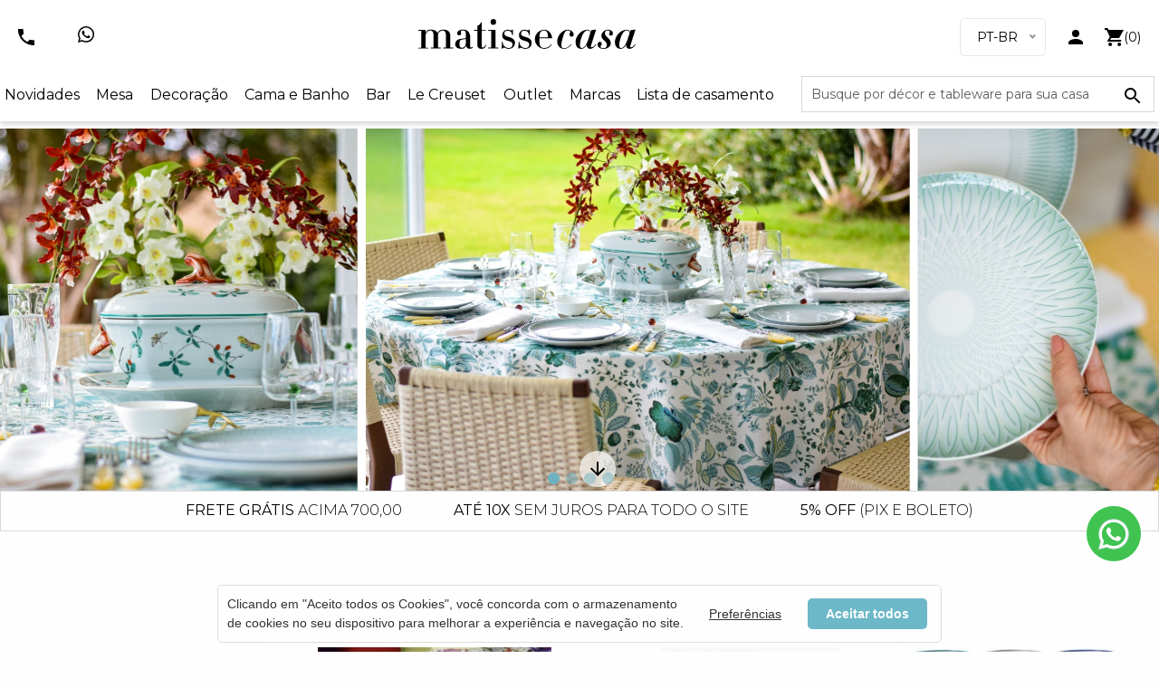

--- FILE ---
content_type: text/html; charset=UTF-8
request_url: https://www.matissecasa.com.br/
body_size: 42577
content:
<!DOCTYPE html>
<html lang="pt-br">
  <head>
    <meta name="google-site-verification" content="9Xh8PWv2opiWUn7nRxXPlsLi8gdFBQL5yIXjAtf8WdM" />
<meta name="google-site-verification" content="MoBcesJYfSRKrsvI7xNB-YYok2d3LEbwqhQjwJbJjQ" />


<title>Matisse Casa - Artigos de decoração</title>

<meta name="description" content="Coleções Exclusivas de Designers Internacionais para decoração de casa, cama, mesa e banho - Até 10x sem juros - Entrega para todo o Brasil  →"/>

<link rel="canonical" href="https://www.matissecasa.com.br/"/>






    <!-- RESPONSIVO -->
<meta name="facebook-domain-verification" content="zqne8orzaaor5ifzu1heiy8xv8tw8n" />
<meta name="viewport" content="width=device-width, initial-scale=1, user-scalable=no, maximum-scale=1">
<meta name="format-detection" http-equiv="Content-Type" content="text/html; charset=utf-8; telephone=no" />
<meta http-equiv="X-UA-Compatible" content="ie=edge">
<!-- Color Browser -->
<!-- Chrome, Firefox OS and Opera -->
<meta name="theme-color" content="#6D928F">

<!-- ESTILOS FRONT-END DO SITE -->
<script src='https://www.google.com/recaptcha/api.js'></script>
<link rel="stylesheet" href="https://fonts.googleapis.com/icon?family=Material+Icons" />
<link  rel="stylesheet" href="https://fonts.googleapis.com/css?family=Montserrat:300,400,500,600,700,800,900,500i">

<link rel="shortcut icon" href="https://www.matissecasa.com.br/tema/matisse/img/estrutura/favicon.jpeg" type="image/x-icon" />
<style>
@charset "UTF-8";/** * Foundation for Sites by ZURB * Version 6.4.0 * foundation.zurb.com * Licensed under MIT Open Source */@media print, screen and (min-width: 48em) { .reveal, .reveal.tiny, .reveal.small, .reveal.large {  right: auto;  left: auto;  margin: 0 auto; } }/*! normalize-scss | MIT/GPLv2 License | bit.ly/normalize-scss *//* Document    ========================================================================== *//**   * 1. Change the default font family in all browsers (opinionated).   * 2. Correct the line height in all browsers.   * 3. Prevent adjustments of font size after orientation changes in   *  IE on Windows Phone and in iOS.   */html { font-family: sans-serif; /* 1 */ line-height: 1.15; /* 2 */ -ms-text-size-adjust: 100%; /* 3 */ -webkit-text-size-adjust: 100%; /* 3 */ }/* Sections    ========================================================================== *//**   * Remove the margin in all browsers (opinionated).   */body { margin: 0; }/**   * Add the correct display in IE 9-.   */article,aside,footer,header,nav,section { display: block; }/**   * Correct the font size and margin on `h1` elements within `section` and   * `article` contexts in Chrome, Firefox, and Safari.   */h1 { font-size: 2em; margin: 0.67em 0; }/* Grouping content    ========================================================================== *//**   * Add the correct display in IE 9-.   */figcaption,figure { display: block; }/**   * Add the correct margin in IE 8.   */figure { margin: 1em 40px; }/**   * 1. Add the correct box sizing in Firefox.   * 2. Show the overflow in Edge and IE.   */hr { box-sizing: content-box; /* 1 */ height: 0; /* 1 */ overflow: visible; /* 2 */ }/**   * Add the correct display in IE.   */main { display: block; }/**   * 1. Correct the inheritance and scaling of font size in all browsers.   * 2. Correct the odd `em` font sizing in all browsers.   */pre { font-family: monospace, monospace; /* 1 */ font-size: 1em; /* 2 */ }/* Links    ========================================================================== *//**   * 1. Remove the gray background on active links in IE 10.   * 2. Remove gaps in links underline in iOS 8+ and Safari 8+.   */a { background-color: transparent; /* 1 */ -webkit-text-decoration-skip: objects; /* 2 */ }/**   * Remove the outline on focused links when they are also active or hovered   * in all browsers (opinionated).   */a:active,a:hover { outline-width: 0; }/* Text-level semantics    ========================================================================== *//**   * 1. Remove the bottom border in Firefox 39-.   * 2. Add the correct text decoration in Chrome, Edge, IE, Opera, and Safari.   */abbr[title] { border-bottom: none; /* 1 */ text-decoration: underline; /* 2 */ text-decoration: underline dotted; /* 2 */ }/**   * Prevent the duplicate application of `bolder` by the next rule in Safari 6.   */b,strong { font-weight: inherit; }/**   * Add the correct font weight in Chrome, Edge, and Safari.   */b,strong { font-weight: bolder; }/**   * 1. Correct the inheritance and scaling of font size in all browsers.   * 2. Correct the odd `em` font sizing in all browsers.   */code,kbd,samp { font-family: monospace, monospace; /* 1 */ font-size: 1em; /* 2 */ }/**   * Add the correct font style in Android 4.3-.   */dfn { font-style: italic; }/**   * Add the correct background and color in IE 9-.   */mark { background-color: #ff0; color: #000; }/**   * Add the correct font size in all browsers.   */small { font-size: 80%; }/**   * Prevent `sub` and `sup` elements from affecting the line height in   * all browsers.   */sub,sup { font-size: 75%; line-height: 0; position: relative; vertical-align: baseline; }sub { bottom: -0.25em; }sup { top: -0.5em; }/* Embedded content    ========================================================================== *//**   * Add the correct display in IE 9-.   */audio,video { display: inline-block; }/**   * Add the correct display in iOS 4-7.   */audio:not([controls]) { display: none; height: 0; }/**   * Remove the border on images inside links in IE 10-.   */img { border-style: none; }/**   * Hide the overflow in IE.   */svg:not(:root) { overflow: hidden; }/* Forms    ========================================================================== *//**   * 1. Change the font styles in all browsers (opinionated).   * 2. Remove the margin in Firefox and Safari.   */button,input,optgroup,select,textarea { font-family: sans-serif; /* 1 */ font-size: 100%; /* 1 */ line-height: 1.15; /* 1 */ margin: 0; /* 2 */ }/**   * Show the overflow in IE.   */button { cursor: pointer; overflow: visible; }/**   * Remove the inheritance of text transform in Edge, Firefox, and IE.   * 1. Remove the inheritance of text transform in Firefox.   */button,select { /* 1 */ text-transform: none; }/**   * 1. Prevent a WebKit bug where (2) destroys native `audio` and `video`   *  controls in Android 4.   * 2. Correct the inability to style clickable types in iOS and Safari.   */button,html [type="button"],[type="reset"],[type="submit"] { -webkit-appearance: button; /* 2 */ }button,[type="button"],[type="reset"],[type="submit"] { /**    * Remove the inner border and padding in Firefox.    */ /**    * Restore the focus styles unset by the previous rule.    */ } button::-moz-focus-inner, [type="button"]::-moz-focus-inner, [type="reset"]::-moz-focus-inner, [type="submit"]::-moz-focus-inner {  border-style: none;  padding: 0; } button:-moz-focusring, [type="button"]:-moz-focusring, [type="reset"]:-moz-focusring, [type="submit"]:-moz-focusring {  outline: 1px dotted ButtonText; }/**   * Show the overflow in Edge.   */input { overflow: visible; }/**   * 1. Add the correct box sizing in IE 10-.   * 2. Remove the padding in IE 10-.   */[type="checkbox"],[type="radio"] { box-sizing: border-box; /* 1 */ padding: 0; /* 2 */ }/**   * Correct the cursor style of increment and decrement buttons in Chrome.   */[type="number"]::-webkit-inner-spin-button,[type="number"]::-webkit-outer-spin-button { height: auto; }/**   * 1. Correct the odd appearance in Chrome and Safari.   * 2. Correct the outline style in Safari.   */[type="search"] { -webkit-appearance: textfield; /* 1 */ outline-offset: -2px; /* 2 */ /**    * Remove the inner padding and cancel buttons in Chrome and Safari on macOS.    */ } [type="search"]::-webkit-search-cancel-button, [type="search"]::-webkit-search-decoration {  -webkit-appearance: none; }/**   * 1. Correct the inability to style clickable types in iOS and Safari.   * 2. Change font properties to `inherit` in Safari.   */::-webkit-file-upload-button { -webkit-appearance: button; /* 1 */ font: inherit; /* 2 */ }/**   * Change the border, margin, and padding in all browsers (opinionated).   */fieldset { border: 1px solid #c0c0c0; margin: 0 2px; padding: 0.35em 0.625em 0.75em; }/**   * 1. Correct the text wrapping in Edge and IE.   * 2. Correct the color inheritance from `fieldset` elements in IE.   * 3. Remove the padding so developers are not caught out when they zero out   *  `fieldset` elements in all browsers.   */legend { box-sizing: border-box; /* 1 */ display: table; /* 1 */ max-width: 100%; /* 1 */ padding: 0; /* 3 */ color: inherit; /* 2 */ white-space: normal; /* 1 */ }/**   * 1. Add the correct display in IE 9-.   * 2. Add the correct vertical alignment in Chrome, Firefox, and Opera.   */progress { display: inline-block; /* 1 */ vertical-align: baseline; /* 2 */ }/**   * Remove the default vertical scrollbar in IE.   */textarea { overflow: auto; }/* Interactive    ========================================================================== *//*   * Add the correct display in Edge, IE, and Firefox.   */details { display: block; }/*   * Add the correct display in all browsers.   */summary { display: list-item; }/*   * Add the correct display in IE 9-.   */menu { display: block; }/* Scripting    ========================================================================== *//**   * Add the correct display in IE 9-.   */canvas { display: inline-block; }/**   * Add the correct display in IE.   */template { display: none; }/* Hidden    ========================================================================== *//**   * Add the correct display in IE 10-.   */[hidden] { display: none; }.foundation-mq { font-family: "small=0em&medium=40em&large=64em&xlarge=75em&xxlarge=90em"; }html { box-sizing: border-box; font-size: 100%; }*,*::before,*::after { box-sizing: inherit; }body { margin: 0; padding: 0; background: #fefefe; font-family: 'Old Standard TT', serif; font-weight: normal; line-height: 1.5; color: #555555; -webkit-font-smoothing: antialiased; -moz-osx-font-smoothing: grayscale; }img { display: inline-block; vertical-align: middle; max-width: 100%; height: auto; -ms-interpolation-mode: bicubic; }textarea { height: auto; min-height: 50px; border-radius: 3px; }select { box-sizing: border-box; width: 100%; border-radius: 3px; }.map_canvas img,.map_canvas embed,.map_canvas object,.mqa-display img,.mqa-display embed,.mqa-display object { max-width: none !important; }button { padding: 0; color: inherit; -webkit-appearance: none;   -moz-appearance: none;     appearance: none; border: 0; border-radius: 0; background: transparent; line-height: 1; } [data-whatinput='mouse'] button {  outline: 0; }pre { overflow: auto; }button,input,optgroup,select,textarea { font-family: inherit; }.is-visible { display: block !important; }.is-hidden { display: none !important; }div,dl,dt,dd,ul,ol,li,h1,h2,h3,h4,h5,h6,pre,form,p,blockquote,th,td { margin: 0; padding: 0; }p { margin-bottom: 1rem; font-size: inherit; line-height: 1.6; text-rendering: optimizeLegibility; }em,i { font-style: italic; line-height: inherit; }strong,b { font-weight: bold; line-height: inherit; }small { font-size: 80%; line-height: inherit; }h1,h2,h3,h4,h5,h6 { font-family: 'Old Standard TT', serif; font-style: normal; font-weight: normal; color: inherit; text-rendering: optimizeLegibility; } h1 small, h2 small, h3 small, h4 small, h5 small, h6 small {  line-height: 0;  color: #cacaca; }h1 { font-size: 1.5rem; line-height: 1.4; margin-top: 0; margin-bottom: 0.5rem; }h2 { font-size: 1.25rem; line-height: 1.4; margin-top: 0; margin-bottom: 0.5rem; }h3 { font-size: 1.1875rem; line-height: 1.4; margin-top: 0; margin-bottom: 0.5rem; }h4 { font-size: 1.125rem; line-height: 1.4; margin-top: 0; margin-bottom: 0.5rem; }h5 { font-size: 1.0625rem; line-height: 1.4; margin-top: 0; margin-bottom: 0.5rem; }h6 { font-size: 1rem; line-height: 1.4; margin-top: 0; margin-bottom: 0.5rem; }@media print, screen and (min-width: 48em) { h1 {  font-size: 3rem; } h2 {  font-size: 2.5rem; } h3 {  font-size: 1.9375rem; } h4 {  font-size: 1.5625rem; } h5 {  font-size: 1.25rem; } h6 {  font-size: 1rem; } }a { line-height: inherit; color: inherit; text-decoration: none; cursor: pointer; } a:hover, a:focus {  color: inherit; } a img {  border: 0; }hr { clear: both; max-width: 62.5rem; height: 0; margin: 1.25rem auto; border-top: 0; border-right: 0; border-bottom: 1px solid #cacaca; border-left: 0; }ul,ol,dl { margin-bottom: 0; list-style-position: outside; line-height: 1.6; }li { font-size: inherit; }ul { margin-left: 0; list-style-type: none; }ol { margin-left: 1.25rem; }ul ul, ol ul, ul ol, ol ol { margin-left: 0; margin-bottom: 0; }dl { margin-bottom: 1rem; } dl dt {  margin-bottom: 0.3rem;  font-weight: bold; }blockquote { margin: 0 0 1rem; padding: 0.5625rem 1.25rem 0 1.1875rem; border-left: 1px solid #cacaca; } blockquote, blockquote p {  line-height: 1.6;  color: #8a8a8a; }cite { display: block; font-size: 0.8125rem; color: #8a8a8a; } cite:before {  content: "— "; }abbr, abbr[title] { border-bottom: 1px dotted #0a0a0a; cursor: help; text-decoration: none; }figure { margin: 0; }code { padding: 0.125rem 0.3125rem 0.0625rem; border: 1px solid #cacaca; background-color: #e6e6e6; font-family: Consolas, "Liberation Mono", Courier, monospace; font-weight: normal; color: #0a0a0a; }kbd { margin: 0; padding: 0.125rem 0.25rem 0; background-color: #e6e6e6; font-family: Consolas, "Liberation Mono", Courier, monospace; color: #0a0a0a; border-radius: 3px; }.subheader { margin-top: 0.2rem; margin-bottom: 0.5rem; font-weight: normal; line-height: 1.4; color: #8a8a8a; }.lead { font-size: 125%; line-height: 1.6; }.stat { font-size: 2.5rem; line-height: 1; } p + .stat {  margin-top: -1rem; }ul.no-bullet, ol.no-bullet { margin-left: 0; list-style: none; }.text-left { text-align: left; }.text-right { text-align: right; }.text-center { text-align: center; }.text-justify { text-align: justify; }@media print, screen and (min-width: 48em) { .medium-text-left {  text-align: left; } .medium-text-right {  text-align: right; } .medium-text-center {  text-align: center; } .medium-text-justify {  text-align: justify; } }@media print, screen and (min-width: 64em) { .large-text-left {  text-align: left; } .large-text-right {  text-align: right; } .large-text-center {  text-align: center; } .large-text-justify {  text-align: justify; } }.show-for-print { display: none !important; }@media print { * {  background: transparent !important;  box-shadow: none !important;  color: black !important;  text-shadow: none !important; } .show-for-print {  display: block !important; } .hide-for-print {  display: none !important; } table.show-for-print {  display: table !important; } thead.show-for-print {  display: table-header-group !important; } tbody.show-for-print {  display: table-row-group !important; } tr.show-for-print {  display: table-row !important; } td.show-for-print {  display: table-cell !important; } th.show-for-print {  display: table-cell !important; } a, a:visited {  text-decoration: underline; } a[href]:after {  content: " (" attr(href) ")"; } .ir a:after, a[href^='javascript:']:after, a[href^='#']:after {  content: ''; } abbr[title]:after {  content: " (" attr(title) ")"; } pre, blockquote {  border: 1px solid #8a8a8a;  page-break-inside: avoid; } thead {  display: table-header-group; } tr, img {  page-break-inside: avoid; } img {  max-width: 100% !important; } @page {  margin: 0.5cm; } p, h2, h3 {  orphans: 3;  widows: 3; } h2, h3 {  page-break-after: avoid; } .print-break-inside {  page-break-inside: auto; } }[type='text'], [type='password'], [type='date'], [type='datetime'], [type='datetime-local'], [type='month'], [type='week'], [type='email'], [type='number'], [type='search'], [type='tel'], [type='time'], [type='url'], [type='color'],textarea { display: block; box-sizing: border-box; width: 100%; height: 40px; border-radius: 0; margin: 0; padding: 0.5rem; border: 1px solid #d4d4d4; background-color: #FFFFFF; font-family: inherit; font-weight: normal; line-height: 1.5; -webkit-appearance: none;   -moz-appearance: none;     appearance: none; } [type='text']:focus, [type='password']:focus, [type='date']:focus, [type='datetime']:focus, [type='datetime-local']:focus, [type='month']:focus, [type='week']:focus, [type='email']:focus, [type='number']:focus, [type='search']:focus, [type='tel']:focus, [type='time']:focus, [type='url']:focus, [type='color']:focus, textarea:focus {  outline: none; }textarea { max-width: 100%; } textarea[rows] {  height: auto; }input::-webkit-input-placeholder,textarea::-webkit-input-placeholder { color: #5b5b5b; }input::-moz-placeholder,textarea::-moz-placeholder { color: #5b5b5b; }input:-ms-input-placeholder,textarea:-ms-input-placeholder { color: #5b5b5b; }input::placeholder,textarea::placeholder { color: #5b5b5b; }input:disabled, input[readonly],textarea:disabled,textarea[readonly] { background-color: #e6e6e6; cursor: not-allowed; }[type='submit'],[type='button'] { -webkit-appearance: none;   -moz-appearance: none;     appearance: none; border-radius: 0; cursor: pointer;}input[type='search'] { box-sizing: border-box; }[type='file'],[type='checkbox'],[type='radio'] { margin: 0 0 1rem; }[type='checkbox'] + label,[type='radio'] + label { display: inline-block; vertical-align: baseline; margin-left: 0; margin-right: 0; margin-bottom: 0; } [type='checkbox'] + label[for], [type='radio'] + label[for] {  cursor: pointer; }label > [type='checkbox'],label > [type='radio'] { margin-right: 0.5rem; }[type='file'] { width: 100%; }label { display: block; margin: 0; font-weight: normal; line-height: 1.8; } label.middle {  margin: 0 0 1rem;  padding: 0.5625rem 0; }.help-text { margin-top: -0.5rem; font-size: 0.8125rem; font-style: italic; color: #0a0a0a; }.input-group { display: -ms-flexbox; display: flex; width: 100%; margin-bottom: 1rem; -ms-flex-align: stretch;   align-items: stretch; } .input-group > :first-child {  border-radius: 3px 0 0 3px; } .input-group > :last-child > * {  border-radius: 0 3px 3px 0; }.input-group-label, .input-group-field, .input-group-button, .input-group-button a,.input-group-button input,.input-group-button button,.input-group-button label { margin: 0; white-space: nowrap; }.input-group-label { padding: 0 1rem; border: 1px solid #cacaca; background: #e6e6e6; color: #0a0a0a; text-align: center; white-space: nowrap; display: -ms-flexbox; display: flex; -ms-flex: 0 0 auto;   flex: 0 0 auto; -ms-flex-align: center;   align-items: center; } .input-group-label:first-child {  border-right: 0; } .input-group-label:last-child {  border-left: 0; }.input-group-field { border-radius: 0; -ms-flex: 1 1 0px;   flex: 1 1 0px; height: auto; min-width: 0; }.input-group-button { padding-top: 0; padding-bottom: 0; text-align: center; -ms-flex: 0 0 auto;   flex: 0 0 auto; } .input-group-button a, .input-group-button input, .input-group-button button, .input-group-button label {  height: 2.5rem;  padding-top: 0;  padding-bottom: 0;  font-size: 1rem; }fieldset { margin: 0; padding: 0; border: 0; }legend { max-width: 100%; margin-bottom: 0.5rem; }.fieldset { margin: 1.125rem 0; padding: 1.25rem; border: 1px solid #cacaca; } .fieldset legend {  margin: 0;  margin-left: -0.1875rem;  padding: 0 0.1875rem;  background: #fefefe; }select { height: 40px; padding: 0 1.5rem 0 0.5rem; -webkit-appearance: none;   -moz-appearance: none;     appearance: none; border: 1px solid #cacaca; border-radius: 0; background-color: #fefefe; font-family: inherit; font-weight: normal; line-height: 1.5; background-image: url("data:image/svg+xml;utf8,<svg xmlns='http://www.w3.org/2000/svg' version='1.1' width='32' height='24' viewBox='0 0 32 24'><polygon points='0,0 32,0 16,24' style='fill: rgb%28138, 138, 138%29'></polygon></svg>"); background-origin: content-box; background-position: right -1rem center; background-repeat: no-repeat; background-size: 9px 6px; transition: box-shadow 0.5s, border-color 0.25s ease-in-out; } @media screen and (min-width: 0\0) {  select {   background-image: url("[data-uri]"); } } select:focus {  outline: none;  border: 1px solid #8a8a8a;  background-color: #fefefe;  box-shadow: 0 0 5px #cacaca;  transition: box-shadow 0.5s, border-color 0.25s ease-in-out; } select:disabled {  background-color: #e6e6e6;  cursor: not-allowed; } select::-ms-expand {  display: none; } select[multiple] {  height: auto;  background-image: none; }.is-invalid-input:not(:focus) { border-color: #c60f13; background-color: #f8e6e7; } .is-invalid-input:not(:focus)::-webkit-input-placeholder {  color: #c60f13; } .is-invalid-input:not(:focus)::-moz-placeholder {  color: #c60f13; } .is-invalid-input:not(:focus):-ms-input-placeholder {  color: #c60f13; } .is-invalid-input:not(:focus)::placeholder {  color: #c60f13; }.is-invalid-label { color: #c60f13; }.form-error { display: none; margin-top: -0.5rem; margin-bottom: 1rem; font-size: 0.75rem; font-weight: bold; color: #c60f13; } .form-error.is-visible {  display: block; }.float-left { float: left !important; }.float-right { float: right !important; }.float-center { display: block; margin-right: auto; margin-left: auto; }.clearfix::before, .clearfix::after { display: table; content: ' '; -ms-flex-preferred-size: 0;   flex-basis: 0; -ms-flex-order: 1;   order: 1; }.clearfix::after { clear: both; }.hide { display: none !important; }.invisible { visibility: hidden; }@media screen and (max-width: 47.9375em) { .hide-for-small-only {  display: none !important; } }@media screen and (max-width: 0em), screen and (min-width: 48em) { .show-for-small-only {  display: none !important; } }@media print, screen and (min-width: 48em) { .hide-for-medium {  display: none !important; } }@media screen and (max-width: 47.9375em) { .show-for-medium {  display: none !important; } }@media screen and (min-width: 48em) and (max-width: 63.9375em) { .hide-for-medium-only {  display: none !important; } }@media screen and (max-width: 47.9375em), screen and (min-width: 64em) { .show-for-medium-only {  display: none !important; } }@media print, screen and (min-width: 64em) { .hide-for-large {  display: none !important; } }@media screen and (max-width: 63.9375em) { .show-for-large {  display: none !important; } }@media screen and (min-width: 64em) and (max-width: 74.9375em) { .hide-for-large-only {  display: none !important; } }@media screen and (max-width: 63.9375em), screen and (min-width: 75em) { .show-for-large-only {  display: none !important; } }.show-for-sr,.show-on-focus { position: absolute !important; width: 1px; height: 1px; padding: 0; overflow: hidden; clip: rect(0, 0, 0, 0); white-space: nowrap; -webkit-clip-path: inset(50%);     clip-path: inset(50%); border: 0; }.show-on-focus:active, .show-on-focus:focus { position: static !important; width: auto; height: auto; overflow: visible; clip: auto; white-space: normal; -webkit-clip-path: none;     clip-path: none; }.show-for-landscape,.hide-for-portrait { display: block !important; } @media screen and (orientation: landscape) {  .show-for-landscape,  .hide-for-portrait {   display: block !important; } } @media screen and (orientation: portrait) {  .show-for-landscape,  .hide-for-portrait {   display: none !important; } }.hide-for-landscape,.show-for-portrait { display: none !important; } @media screen and (orientation: landscape) {  .hide-for-landscape,  .show-for-portrait {   display: none !important; } } @media screen and (orientation: portrait) {  .hide-for-landscape,  .show-for-portrait {   display: block !important; } }.button { display: inline-block; vertical-align: middle; margin: 0 0 1rem 0; font-family: inherit; padding: 0.85em 1em; -webkit-appearance: none; border: 1px solid transparent; border-radius: 3px; transition: background-color 0.25s ease-out, color 0.25s ease-out; font-size: 0.9rem; line-height: 1; text-align: center; cursor: pointer; background-color: #2ba6cb; color: #fefefe; } [data-whatinput='mouse'] .button {  outline: 0; } .button:hover, .button:focus {  background-color: #258dad;  color: #fefefe; } .button.tiny {  font-size: 0.6rem; } .button.small {  font-size: 0.75rem; } .button.large {  font-size: 1.25rem; } .button.expanded {  display: block;  width: 100%;  margin-right: 0;  margin-left: 0; } .button.primary {  background-color: #2ba6cb;  color: #0a0a0a; }  .button.primary:hover, .button.primary:focus {   background-color: #2285a2;   color: #0a0a0a; } .button.secondary {  background-color: #e9e9e9;  color: #0a0a0a; }  .button.secondary:hover, .button.secondary:focus {   background-color: #bababa;   color: #0a0a0a; } .button.alert {  background-color: #c60f13;  color: #fefefe; }  .button.alert:hover, .button.alert:focus {   background-color: #9e0c0f;   color: #fefefe; } .button.success {  background-color: #5da423;  color: #0a0a0a; }  .button.success:hover, .button.success:focus {   background-color: #4a831c;   color: #0a0a0a; } .button.warning {  background-color: #ffae00;  color: #0a0a0a; }  .button.warning:hover, .button.warning:focus {   background-color: #cc8b00;   color: #0a0a0a; } .button.body-font {  background-color: #222222;  color: #fefefe; }  .button.body-font:hover, .button.body-font:focus {   background-color: #1b1b1b;   color: #fefefe; } .button.header {  background-color: #222222;  color: #fefefe; }  .button.header:hover, .button.header:focus {   background-color: #1b1b1b;   color: #fefefe; } .button.disabled, .button[disabled] {  opacity: 0.25;  cursor: not-allowed; }  .button.disabled, .button.disabled:hover, .button.disabled:focus, .button[disabled], .button[disabled]:hover, .button[disabled]:focus {   background-color: #2ba6cb;   color: #fefefe; }  .button.disabled.primary, .button[disabled].primary {   opacity: 0.25;   cursor: not-allowed; }   .button.disabled.primary, .button.disabled.primary:hover, .button.disabled.primary:focus, .button[disabled].primary, .button[disabled].primary:hover, .button[disabled].primary:focus {    background-color: #2ba6cb;    color: #0a0a0a; }  .button.disabled.secondary, .button[disabled].secondary {   opacity: 0.25;   cursor: not-allowed; }   .button.disabled.secondary, .button.disabled.secondary:hover, .button.disabled.secondary:focus, .button[disabled].secondary, .button[disabled].secondary:hover, .button[disabled].secondary:focus {    background-color: #e9e9e9;    color: #0a0a0a; }  .button.disabled.alert, .button[disabled].alert {   opacity: 0.25;   cursor: not-allowed; }   .button.disabled.alert, .button.disabled.alert:hover, .button.disabled.alert:focus, .button[disabled].alert, .button[disabled].alert:hover, .button[disabled].alert:focus {    background-color: #c60f13;    color: #fefefe; }  .button.disabled.success, .button[disabled].success {   opacity: 0.25;   cursor: not-allowed; }   .button.disabled.success, .button.disabled.success:hover, .button.disabled.success:focus, .button[disabled].success, .button[disabled].success:hover, .button[disabled].success:focus {    background-color: #5da423;    color: #0a0a0a; }  .button.disabled.warning, .button[disabled].warning {   opacity: 0.25;   cursor: not-allowed; }   .button.disabled.warning, .button.disabled.warning:hover, .button.disabled.warning:focus, .button[disabled].warning, .button[disabled].warning:hover, .button[disabled].warning:focus {    background-color: #ffae00;    color: #0a0a0a; }  .button.disabled.body-font, .button[disabled].body-font {   opacity: 0.25;   cursor: not-allowed; }   .button.disabled.body-font, .button.disabled.body-font:hover, .button.disabled.body-font:focus, .button[disabled].body-font, .button[disabled].body-font:hover, .button[disabled].body-font:focus {    background-color: #222222;    color: #fefefe; }  .button.disabled.header, .button[disabled].header {   opacity: 0.25;   cursor: not-allowed; }   .button.disabled.header, .button.disabled.header:hover, .button.disabled.header:focus, .button[disabled].header, .button[disabled].header:hover, .button[disabled].header:focus {    background-color: #222222;    color: #fefefe; } .button.hollow {  border: 1px solid #2ba6cb;  color: #2ba6cb; }  .button.hollow, .button.hollow:hover, .button.hollow:focus {   background-color: transparent; }  .button.hollow.disabled, .button.hollow.disabled:hover, .button.hollow.disabled:focus, .button.hollow[disabled], .button.hollow[disabled]:hover, .button.hollow[disabled]:focus {   background-color: transparent; }  .button.hollow:hover, .button.hollow:focus {   border-color: #165366;   color: #165366; }   .button.hollow:hover.disabled, .button.hollow:hover[disabled], .button.hollow:focus.disabled, .button.hollow:focus[disabled] {    border: 1px solid #2ba6cb;    color: #2ba6cb; }  .button.hollow.primary {   border: 1px solid #2ba6cb;   color: #2ba6cb; }   .button.hollow.primary:hover, .button.hollow.primary:focus {    border-color: #165366;    color: #165366; }    .button.hollow.primary:hover.disabled, .button.hollow.primary:hover[disabled], .button.hollow.primary:focus.disabled, .button.hollow.primary:focus[disabled] {     border: 1px solid #2ba6cb;     color: #2ba6cb; }  .button.hollow.secondary {   border: 1px solid #e9e9e9;   color: #e9e9e9; }   .button.hollow.secondary:hover, .button.hollow.secondary:focus {    border-color: #757575;    color: #757575; }    .button.hollow.secondary:hover.disabled, .button.hollow.secondary:hover[disabled], .button.hollow.secondary:focus.disabled, .button.hollow.secondary:focus[disabled] {     border: 1px solid #e9e9e9;     color: #e9e9e9; }  .button.hollow.alert {   border: 1px solid #c60f13;   color: #c60f13; }   .button.hollow.alert:hover, .button.hollow.alert:focus {    border-color: #63080a;    color: #63080a; }    .button.hollow.alert:hover.disabled, .button.hollow.alert:hover[disabled], .button.hollow.alert:focus.disabled, .button.hollow.alert:focus[disabled] {     border: 1px solid #c60f13;     color: #c60f13; }  .button.hollow.success {   border: 1px solid #5da423;   color: #5da423; }   .button.hollow.success:hover, .button.hollow.success:focus {    border-color: #2f5212;    color: #2f5212; }    .button.hollow.success:hover.disabled, .button.hollow.success:hover[disabled], .button.hollow.success:focus.disabled, .button.hollow.success:focus[disabled] {     border: 1px solid #5da423;     color: #5da423; }  .button.hollow.warning {   border: 1px solid #ffae00;   color: #ffae00; }   .button.hollow.warning:hover, .button.hollow.warning:focus {    border-color: #805700;    color: #805700; }    .button.hollow.warning:hover.disabled, .button.hollow.warning:hover[disabled], .button.hollow.warning:focus.disabled, .button.hollow.warning:focus[disabled] {     border: 1px solid #ffae00;     color: #ffae00; }  .button.hollow.body-font {   border: 1px solid #222222;   color: #222222; }   .button.hollow.body-font:hover, .button.hollow.body-font:focus {    border-color: #111111;    color: #111111; }    .button.hollow.body-font:hover.disabled, .button.hollow.body-font:hover[disabled], .button.hollow.body-font:focus.disabled, .button.hollow.body-font:focus[disabled] {     border: 1px solid #222222;     color: #222222; }  .button.hollow.header {   border: 1px solid #222222;   color: #222222; }   .button.hollow.header:hover, .button.hollow.header:focus {    border-color: #111111;    color: #111111; }    .button.hollow.header:hover.disabled, .button.hollow.header:hover[disabled], .button.hollow.header:focus.disabled, .button.hollow.header:focus[disabled] {     border: 1px solid #222222;     color: #222222; } .button.clear {  border: 1px solid #2ba6cb;  color: #2ba6cb; }  .button.clear, .button.clear:hover, .button.clear:focus {   background-color: transparent; }  .button.clear.disabled, .button.clear.disabled:hover, .button.clear.disabled:focus, .button.clear[disabled], .button.clear[disabled]:hover, .button.clear[disabled]:focus {   background-color: transparent; }  .button.clear:hover, .button.clear:focus {   border-color: #165366;   color: #165366; }   .button.clear:hover.disabled, .button.clear:hover[disabled], .button.clear:focus.disabled, .button.clear:focus[disabled] {    border: 1px solid #2ba6cb;    color: #2ba6cb; }  .button.clear, .button.clear.disabled, .button.clear[disabled], .button.clear:hover, .button.clear:hover.disabled, .button.clear:hover[disabled], .button.clear:focus, .button.clear:focus.disabled, .button.clear:focus[disabled] {   border-color: transparent; }  .button.clear.primary {   border: 1px solid #2ba6cb;   color: #2ba6cb; }   .button.clear.primary:hover, .button.clear.primary:focus {    border-color: #165366;    color: #165366; }    .button.clear.primary:hover.disabled, .button.clear.primary:hover[disabled], .button.clear.primary:focus.disabled, .button.clear.primary:focus[disabled] {     border: 1px solid #2ba6cb;     color: #2ba6cb; }   .button.clear.primary, .button.clear.primary.disabled, .button.clear.primary[disabled], .button.clear.primary:hover, .button.clear.primary:hover.disabled, .button.clear.primary:hover[disabled], .button.clear.primary:focus, .button.clear.primary:focus.disabled, .button.clear.primary:focus[disabled] {    border-color: transparent; }  .button.clear.secondary {   border: 1px solid #e9e9e9;   color: #e9e9e9; }   .button.clear.secondary:hover, .button.clear.secondary:focus {    border-color: #757575;    color: #757575; }    .button.clear.secondary:hover.disabled, .button.clear.secondary:hover[disabled], .button.clear.secondary:focus.disabled, .button.clear.secondary:focus[disabled] {     border: 1px solid #e9e9e9;     color: #e9e9e9; }   .button.clear.secondary, .button.clear.secondary.disabled, .button.clear.secondary[disabled], .button.clear.secondary:hover, .button.clear.secondary:hover.disabled, .button.clear.secondary:hover[disabled], .button.clear.secondary:focus, .button.clear.secondary:focus.disabled, .button.clear.secondary:focus[disabled] {    border-color: transparent; }  .button.clear.alert {   border: 1px solid #c60f13;   color: #c60f13; }   .button.clear.alert:hover, .button.clear.alert:focus {    border-color: #63080a;    color: #63080a; }    .button.clear.alert:hover.disabled, .button.clear.alert:hover[disabled], .button.clear.alert:focus.disabled, .button.clear.alert:focus[disabled] {     border: 1px solid #c60f13;     color: #c60f13; }   .button.clear.alert, .button.clear.alert.disabled, .button.clear.alert[disabled], .button.clear.alert:hover, .button.clear.alert:hover.disabled, .button.clear.alert:hover[disabled], .button.clear.alert:focus, .button.clear.alert:focus.disabled, .button.clear.alert:focus[disabled] {    border-color: transparent; }  .button.clear.success {   border: 1px solid #5da423;   color: #5da423; }   .button.clear.success:hover, .button.clear.success:focus {    border-color: #2f5212;    color: #2f5212; }    .button.clear.success:hover.disabled, .button.clear.success:hover[disabled], .button.clear.success:focus.disabled, .button.clear.success:focus[disabled] {     border: 1px solid #5da423;     color: #5da423; }   .button.clear.success, .button.clear.success.disabled, .button.clear.success[disabled], .button.clear.success:hover, .button.clear.success:hover.disabled, .button.clear.success:hover[disabled], .button.clear.success:focus, .button.clear.success:focus.disabled, .button.clear.success:focus[disabled] {    border-color: transparent; }  .button.clear.warning {   border: 1px solid #ffae00;   color: #ffae00; }   .button.clear.warning:hover, .button.clear.warning:focus {    border-color: #805700;    color: #805700; }    .button.clear.warning:hover.disabled, .button.clear.warning:hover[disabled], .button.clear.warning:focus.disabled, .button.clear.warning:focus[disabled] {     border: 1px solid #ffae00;     color: #ffae00; }   .button.clear.warning, .button.clear.warning.disabled, .button.clear.warning[disabled], .button.clear.warning:hover, .button.clear.warning:hover.disabled, .button.clear.warning:hover[disabled], .button.clear.warning:focus, .button.clear.warning:focus.disabled, .button.clear.warning:focus[disabled] {    border-color: transparent; }  .button.clear.body-font {   border: 1px solid #222222;   color: #222222; }   .button.clear.body-font:hover, .button.clear.body-font:focus {    border-color: #111111;    color: #111111; }    .button.clear.body-font:hover.disabled, .button.clear.body-font:hover[disabled], .button.clear.body-font:focus.disabled, .button.clear.body-font:focus[disabled] {     border: 1px solid #222222;     color: #222222; }   .button.clear.body-font, .button.clear.body-font.disabled, .button.clear.body-font[disabled], .button.clear.body-font:hover, .button.clear.body-font:hover.disabled, .button.clear.body-font:hover[disabled], .button.clear.body-font:focus, .button.clear.body-font:focus.disabled, .button.clear.body-font:focus[disabled] {    border-color: transparent; }  .button.clear.header {   border: 1px solid #222222;   color: #222222; }   .button.clear.header:hover, .button.clear.header:focus {    border-color: #111111;    color: #111111; }    .button.clear.header:hover.disabled, .button.clear.header:hover[disabled], .button.clear.header:focus.disabled, .button.clear.header:focus[disabled] {     border: 1px solid #222222;     color: #222222; }   .button.clear.header, .button.clear.header.disabled, .button.clear.header[disabled], .button.clear.header:hover, .button.clear.header:hover.disabled, .button.clear.header:hover[disabled], .button.clear.header:focus, .button.clear.header:focus.disabled, .button.clear.header:focus[disabled] {    border-color: transparent; } .button.dropdown::after {  display: block;  width: 0;  height: 0;  border: inset 0.4em;  content: '';  border-bottom-width: 0;  border-top-style: solid;  border-color: #fefefe transparent transparent;  position: relative;  top: 0.4em;  display: inline-block;  float: right;  margin-left: 1em; } .button.dropdown.hollow::after {  border-top-color: #2ba6cb; } .button.dropdown.hollow.primary::after {  border-top-color: #2ba6cb; } .button.dropdown.hollow.secondary::after {  border-top-color: #e9e9e9; } .button.dropdown.hollow.alert::after {  border-top-color: #c60f13; } .button.dropdown.hollow.success::after {  border-top-color: #5da423; } .button.dropdown.hollow.warning::after {  border-top-color: #ffae00; } .button.dropdown.hollow.body-font::after {  border-top-color: #222222; } .button.dropdown.hollow.header::after {  border-top-color: #222222; } .button.arrow-only::after {  top: -0.1em;  float: none;  margin-left: 0; }.close-button { position: absolute; color: #8a8a8a; cursor: pointer; } [data-whatinput='mouse'] .close-button {  outline: 0; } .close-button:hover, .close-button:focus {  color: #0a0a0a; } .close-button.small {  right: 0.66rem;  top: 0.33em;  font-size: 1.5em;  line-height: 1; } .close-button, .close-button.medium {  right: 1rem;  top: 0.5rem;  font-size: 2em;  line-height: 1; }.button-group { margin-bottom: 1rem; display: -ms-flexbox; display: flex; -ms-flex-wrap: nowrap;   flex-wrap: nowrap; -ms-flex-align: stretch;   align-items: stretch; } .button-group::before, .button-group::after {  display: table;  content: ' ';  -ms-flex-preferred-size: 0;    flex-basis: 0;  -ms-flex-order: 1;    order: 1; } .button-group::after {  clear: both; } .button-group .button {  margin: 0;  margin-right: 1px;  margin-bottom: 1px;  font-size: 0.9rem;  -ms-flex: 0 0 auto;    flex: 0 0 auto; }  .button-group .button:last-child {   margin-right: 0; } .button-group.tiny .button {  font-size: 0.6rem; } .button-group.small .button {  font-size: 0.75rem; } .button-group.large .button {  font-size: 1.25rem; } .button-group.expanded .button {  -ms-flex: 1 1 0px;    flex: 1 1 0px; } .button-group.primary .button {  background-color: #2ba6cb;  color: #0a0a0a; }  .button-group.primary .button:hover, .button-group.primary .button:focus {   background-color: #2285a2;   color: #0a0a0a; } .button-group.secondary .button {  background-color: #e9e9e9;  color: #0a0a0a; }  .button-group.secondary .button:hover, .button-group.secondary .button:focus {   background-color: #bababa;   color: #0a0a0a; } .button-group.alert .button {  background-color: #c60f13;  color: #fefefe; }  .button-group.alert .button:hover, .button-group.alert .button:focus {   background-color: #9e0c0f;   color: #fefefe; } .button-group.success .button {  background-color: #5da423;  color: #0a0a0a; }  .button-group.success .button:hover, .button-group.success .button:focus {   background-color: #4a831c;   color: #0a0a0a; } .button-group.warning .button {  background-color: #ffae00;  color: #0a0a0a; }  .button-group.warning .button:hover, .button-group.warning .button:focus {   background-color: #cc8b00;   color: #0a0a0a; } .button-group.body-font .button {  background-color: #222222;  color: #fefefe; }  .button-group.body-font .button:hover, .button-group.body-font .button:focus {   background-color: #1b1b1b;   color: #fefefe; } .button-group.header .button {  background-color: #222222;  color: #fefefe; }  .button-group.header .button:hover, .button-group.header .button:focus {   background-color: #1b1b1b;   color: #fefefe; } .button-group.stacked, .button-group.stacked-for-small, .button-group.stacked-for-medium {  -ms-flex-wrap: wrap;    flex-wrap: wrap; }  .button-group.stacked .button, .button-group.stacked-for-small .button, .button-group.stacked-for-medium .button {   -ms-flex: 0 0 100%;     flex: 0 0 100%; }   .button-group.stacked .button:last-child, .button-group.stacked-for-small .button:last-child, .button-group.stacked-for-medium .button:last-child {    margin-bottom: 0; } @media print, screen and (min-width: 48em) {  .button-group.stacked-for-small .button {   -ms-flex: 1 1 0px;     flex: 1 1 0px;   margin-bottom: 0; } } @media print, screen and (min-width: 64em) {  .button-group.stacked-for-medium .button {   -ms-flex: 1 1 0px;     flex: 1 1 0px;   margin-bottom: 0; } } @media screen and (max-width: 47.9375em) {  .button-group.stacked-for-small.expanded {   display: block; }   .button-group.stacked-for-small.expanded .button {    display: block;    margin-right: 0; } }.slider { position: relative; height: 0.5rem; margin-top: 1.25rem; margin-bottom: 2.25rem; background-color: #e6e6e6; cursor: pointer; -webkit-user-select: none;   -moz-user-select: none;   -ms-user-select: none;     user-select: none; -ms-touch-action: none;   touch-action: none; }.slider-fill { position: absolute; top: 0; left: 0; display: inline-block; max-width: 100%; height: 0.5rem; background-color: #cacaca; transition: all 0.2s ease-in-out; } .slider-fill.is-dragging {  transition: all 0s linear; }.slider-handle { position: absolute; top: 50%; -ms-transform: translateY(-50%);   transform: translateY(-50%); left: 0; z-index: 1; display: inline-block; width: 1.4rem; height: 1.4rem; border-radius: 3px; background-color: #2ba6cb; transition: all 0.2s ease-in-out; -ms-touch-action: manipulation;   touch-action: manipulation; } [data-whatinput='mouse'] .slider-handle {  outline: 0; } .slider-handle:hover {  background-color: #258dad; } .slider-handle.is-dragging {  transition: all 0s linear; }.slider.disabled,.slider[disabled] { opacity: 0.25; cursor: not-allowed; }.slider.vertical { display: inline-block; width: 0.5rem; height: 12.5rem; margin: 0 1.25rem; -ms-transform: scale(1, -1);   transform: scale(1, -1); } .slider.vertical .slider-fill {  top: 0;  width: 0.5rem;  max-height: 100%; } .slider.vertical .slider-handle {  position: absolute;  top: 0;  left: 50%;  width: 1.4rem;  height: 1.4rem;  -ms-transform: translateX(-50%);    transform: translateX(-50%); }.switch { height: 2rem; position: relative; margin-bottom: 1rem; outline: 0; font-size: 0.875rem; font-weight: bold; color: #fefefe; -webkit-user-select: none;   -moz-user-select: none;   -ms-user-select: none;     user-select: none; }.switch-input { position: absolute; margin-bottom: 0; opacity: 0; }.switch-paddle { position: relative; display: block; width: 4rem; height: 2rem; border-radius: 3px; background: #cacaca; transition: all 0.25s ease-out; font-weight: inherit; color: inherit; cursor: pointer; } input + .switch-paddle {  margin: 0; } .switch-paddle::after {  position: absolute;  top: 0.25rem;  left: 0.25rem;  display: block;  width: 1.5rem;  height: 1.5rem;  transform: translate3d(0, 0, 0);  border-radius: 3px;  background: #fefefe;  transition: all 0.25s ease-out;  content: ''; } input:checked ~ .switch-paddle {  background: #2ba6cb; }  input:checked ~ .switch-paddle::after {   left: 2.25rem; } [data-whatinput='mouse'] input:focus ~ .switch-paddle {  outline: 0; }.switch-active, .switch-inactive { position: absolute; top: 50%; -ms-transform: translateY(-50%);   transform: translateY(-50%); }.switch-active { left: 8%; display: none; } input:checked + label > .switch-active {  display: block; }.switch-inactive { right: 15%; } input:checked + label > .switch-inactive {  display: none; }.switch.tiny { height: 1.5rem; } .switch.tiny .switch-paddle {  width: 3rem;  height: 1.5rem;  font-size: 0.625rem; } .switch.tiny .switch-paddle::after {  top: 0.25rem;  left: 0.25rem;  width: 1rem;  height: 1rem; } .switch.tiny input:checked ~ .switch-paddle::after {  left: 1.75rem; }.switch.small { height: 1.75rem; } .switch.small .switch-paddle {  width: 3.5rem;  height: 1.75rem;  font-size: 0.75rem; } .switch.small .switch-paddle::after {  top: 0.25rem;  left: 0.25rem;  width: 1.25rem;  height: 1.25rem; } .switch.small input:checked ~ .switch-paddle::after {  left: 2rem; }.switch.large { height: 2.5rem; } .switch.large .switch-paddle {  width: 5rem;  height: 2.5rem;  font-size: 1rem; } .switch.large .switch-paddle::after {  top: 0.25rem;  left: 0.25rem;  width: 2rem;  height: 2rem; } .switch.large input:checked ~ .switch-paddle::after {  left: 2.75rem; }.menu { padding: 0; margin: 0; list-style: none; position: relative; display: -ms-flexbox; display: flex; -ms-flex-wrap: wrap;   flex-wrap: wrap; } [data-whatinput='mouse'] .menu li {  outline: 0; } .menu a, .menu .button {  line-height: 1;  text-decoration: none;  white-space: nowrap;  display: block;  padding: 0.7rem 1rem; } .menu input, .menu select, .menu a, .menu button {  margin-bottom: 0; } .menu input {  display: inline-block; } .menu, .menu.horizontal {  -ms-flex-wrap: wrap;    flex-wrap: wrap;  -ms-flex-direction: row;    flex-direction: row; } .menu.vertical {  -ms-flex-wrap: nowrap;    flex-wrap: nowrap;  -ms-flex-direction: column;    flex-direction: column; } .menu.expanded li {  -ms-flex: 1 1 0px;    flex: 1 1 0px; } .menu.simple {  -ms-flex-align: center;    align-items: center; }  .menu.simple li + li {   margin-left: 1rem; }  .menu.simple a {   padding: 0; } @media print, screen and (min-width: 48em) {  .menu.medium-horizontal {   -ms-flex-wrap: wrap;     flex-wrap: wrap;   -ms-flex-direction: row;     flex-direction: row; }  .menu.medium-vertical {   -ms-flex-wrap: nowrap;     flex-wrap: nowrap;   -ms-flex-direction: column;     flex-direction: column; }  .menu.medium-expanded li {   -ms-flex: 1 1 0px;     flex: 1 1 0px; }  .menu.medium-simple li {   -ms-flex: 1 1 0px;     flex: 1 1 0px; } } @media print, screen and (min-width: 64em) {  .menu.large-horizontal {   -ms-flex-wrap: wrap;     flex-wrap: wrap;   -ms-flex-direction: row;     flex-direction: row; }  .menu.large-vertical {   -ms-flex-wrap: nowrap;     flex-wrap: nowrap;   -ms-flex-direction: column;     flex-direction: column; }  .menu.large-expanded li {   -ms-flex: 1 1 0px;     flex: 1 1 0px; }  .menu.large-simple li {   -ms-flex: 1 1 0px;     flex: 1 1 0px; } } .menu.nested {  margin-right: 0;  text-indent: 1rem; } .menu.icons a {  display: -ms-flexbox;  display: flex; } .menu.icon-left li a {  -ms-flex-flow: row nowrap;    flex-flow: row nowrap; }  .menu.icon-left li a img,  .menu.icon-left li a i,  .menu.icon-left li a svg {   margin-right: 0.25rem; } .menu.icon-right li a {  -ms-flex-flow: row nowrap;    flex-flow: row nowrap; }  .menu.icon-right li a img,  .menu.icon-right li a i,  .menu.icon-right li a svg {   margin-left: 0.25rem; } .menu.icon-top li a {  -ms-flex-flow: column nowrap;    flex-flow: column nowrap; }  .menu.icon-top li a img,  .menu.icon-top li a i,  .menu.icon-top li a svg {   -ms-flex-item-align: stretch;     -ms-grid-row-align: stretch;     align-self: stretch;   margin-bottom: 0.25rem;   text-align: center; } .menu.icon-bottom li a {  -ms-flex-flow: column nowrap;    flex-flow: column nowrap; }  .menu.icon-bottom li a img,  .menu.icon-bottom li a i,  .menu.icon-bottom li a svg {   -ms-flex-item-align: stretch;     -ms-grid-row-align: stretch;     align-self: stretch;   margin-bottom: 0.25rem;   text-align: center; } .menu .is-active > a {  background: #2ba6cb;  color: #fefefe; } .menu .active > a {  background: #2ba6cb;  color: #fefefe; } .menu.align-left {  -ms-flex-pack: start;    justify-content: flex-start; } .menu.align-right li {  display: -ms-flexbox;  display: flex;  -ms-flex-pack: end;    justify-content: flex-end; }  .menu.align-right li .submenu li {   -ms-flex-pack: start;     justify-content: flex-start; } .menu.align-right.vertical li {  display: block;  text-align: right; }  .menu.align-right.vertical li .submenu li {   text-align: right; } .menu.align-right .nested {  margin-right: 1rem;  margin-left: 0; } .menu.align-center li {  display: -ms-flexbox;  display: flex;  -ms-flex-pack: center;    justify-content: center; }  .menu.align-center li .submenu li {   -ms-flex-pack: start;     justify-content: flex-start; } .menu .menu-text {  padding: 0.7rem 1rem;  font-weight: bold;  line-height: 1;  color: inherit; }.menu-centered > .menu { -ms-flex-pack: center;   justify-content: center; } .menu-centered > .menu li {  display: -ms-flexbox;  display: flex;  -ms-flex-pack: center;    justify-content: center; }  .menu-centered > .menu li .submenu li {   -ms-flex-pack: start;     justify-content: flex-start; }.no-js [data-responsive-menu] ul { display: none; }.is-drilldown { position: relative; overflow: hidden; } .is-drilldown li {  display: block; } .is-drilldown.animate-height {  transition: height 0.5s; }.drilldown a { padding: 0.7rem 1rem; background: #fefefe; }.drilldown .is-drilldown-submenu { position: absolute; top: 0; left: 100%; z-index: -1; width: 100%; background: #fefefe; transition: transform 0.15s linear; } .drilldown .is-drilldown-submenu.is-active {  z-index: 1;  display: block;  -ms-transform: translateX(-100%);    transform: translateX(-100%); } .drilldown .is-drilldown-submenu.is-closing {  -ms-transform: translateX(100%);    transform: translateX(100%); } .drilldown .is-drilldown-submenu a {  padding: 0.7rem 1rem; }.drilldown .nested.is-drilldown-submenu { margin-right: 0; margin-left: 0; }.drilldown .drilldown-submenu-cover-previous { min-height: 100%; }.drilldown .is-drilldown-submenu-parent > a { position: relative; } .drilldown .is-drilldown-submenu-parent > a::after {  position: absolute;  top: 50%;  margin-top: -6px;  right: 1rem;  display: block;  width: 0;  height: 0;  border: inset 6px;  content: '';  border-right-width: 0;  border-left-style: solid;  border-color: transparent transparent transparent #555555; }.drilldown.align-left .is-drilldown-submenu-parent > a::after { left: auto; right: 1rem; display: block; width: 0; height: 0; border: inset 6px; content: ''; border-right-width: 0; border-left-style: solid; border-color: transparent transparent transparent #555555; }.drilldown.align-right .is-drilldown-submenu-parent > a::after { right: auto; left: 1rem; display: block; width: 0; height: 0; border: inset 6px; content: ''; border-left-width: 0; border-right-style: solid; border-color: transparent #555555 transparent transparent; }.drilldown .js-drilldown-back > a::before { display: block; width: 0; height: 0; border: inset 6px; content: ''; border-left-width: 0; border-right-style: solid; border-color: transparent #555555 transparent transparent; border-left-width: 0; display: inline-block; vertical-align: middle; margin-right: 0.75rem; border-left-width: 0; }.accordion-menu li { width: 100%; }.accordion-menu a { padding: 0.7rem 1rem; }.accordion-menu .is-accordion-submenu a { padding: 0.7rem 1rem; }.accordion-menu .nested.is-accordion-submenu { margin-right: 0; margin-left: 1rem; }.accordion-menu.align-right .nested.is-accordion-submenu { margin-right: 1rem; margin-left: 0; }.is-accordion-submenu-parent { position: relative; }.has-submenu-toggle > a { margin-right: 40px; }.submenu-toggle { position: absolute; top: 0; right: 0; cursor: pointer; width: 40px; height: 40px; } .submenu-toggle::after {  display: block;  width: 0;  height: 0;  border: inset 6px;  content: '';  border-bottom-width: 0;  border-top-style: solid;  border-color: #2ba6cb transparent transparent;  top: 0;  bottom: 0;  margin: auto; }.submenu-toggle[aria-expanded='true']::after { -ms-transform: scaleY(-1);   transform: scaleY(-1); -ms-transform-origin: 50% 50%;   transform-origin: 50% 50%; }.submenu-toggle-text { position: absolute !important; width: 1px; height: 1px; padding: 0; overflow: hidden; clip: rect(0, 0, 0, 0); white-space: nowrap; -webkit-clip-path: inset(50%);     clip-path: inset(50%); border: 0; }.is-accordion-submenu-parent:not(.has-submenu-toggle) > a { position: relative; } .is-accordion-submenu-parent:not(.has-submenu-toggle) > a::after {  font-family: 'Material Icons';  margin-top: 4px;  content: '\e145';  position: absolute;  font-size: 12px;  right: 1rem;  top: 20%; }.align-left .is-accordion-submenu-parent > a::after { left: auto; right: 1rem; }.align-right .is-accordion-submenu-parent > a::after { right: auto; left: 1rem; }.is-accordion-submenu-parent[aria-expanded='true'] > a::after { content: '\e15b'; }.dropdown.menu > li.opens-left > .is-dropdown-submenu { top: 100%; right: 0; left: auto; }.dropdown.menu > li.opens-right > .is-dropdown-submenu { top: 100%; right: auto; left: 0; }.dropdown.menu > li.is-dropdown-submenu-parent > a { position: relative; padding-right: 1.5rem; }.dropdown.menu > li.is-dropdown-submenu-parent > a::after { display: block; width: 0; height: 0; border: inset 6px; content: ''; border-bottom-width: 0; border-top-style: solid; border-color: #2ba6cb transparent transparent; right: 5px; margin-top: -3px; }.dropdown.menu a { padding: 0.7rem 1rem; } [data-whatinput='mouse'] .dropdown.menu a {  outline: 0; }.dropdown.menu .is-active > a { background: transparent; color: #2ba6cb; }.no-js .dropdown.menu ul { display: none; }.dropdown.menu .nested.is-dropdown-submenu { margin-right: 0; margin-left: 0; }.dropdown.menu.vertical > li .is-dropdown-submenu { top: 0; }.dropdown.menu.vertical > li.opens-left > .is-dropdown-submenu { right: 100%; left: auto; top: 0; }.dropdown.menu.vertical > li.opens-right > .is-dropdown-submenu { right: auto; left: 100%; }.dropdown.menu.vertical > li > a::after { right: 14px; }.dropdown.menu.vertical > li.opens-left > a::after { right: auto; left: 5px; display: block; width: 0; height: 0; border: inset 6px; content: ''; border-left-width: 0; border-right-style: solid; border-color: transparent #2ba6cb transparent transparent; }.dropdown.menu.vertical > li.opens-right > a::after { display: block; width: 0; height: 0; border: inset 6px; content: ''; border-right-width: 0; border-left-style: solid; border-color: transparent transparent transparent #2ba6cb; }@media print, screen and (min-width: 48em) { .dropdown.menu.medium-horizontal > li.opens-left > .is-dropdown-submenu {  top: 100%;  right: 0;  left: auto; } .dropdown.menu.medium-horizontal > li.opens-right > .is-dropdown-submenu {  top: 100%;  right: auto;  left: 0; } .dropdown.menu.medium-horizontal > li.is-dropdown-submenu-parent > a {  position: relative;  padding-right: 1.5rem; } .dropdown.menu.medium-horizontal > li.is-dropdown-submenu-parent > a::after {  display: block;  width: 0;  height: 0;  border: inset 6px;  content: '';  border-bottom-width: 0;  border-top-style: solid;  border-color: #2ba6cb transparent transparent;  right: 5px;  margin-top: -3px; } .dropdown.menu.medium-vertical > li .is-dropdown-submenu {  top: 0; } .dropdown.menu.medium-vertical > li.opens-left > .is-dropdown-submenu {  right: 100%;  left: auto;  top: 0; } .dropdown.menu.medium-vertical > li.opens-right > .is-dropdown-submenu {  right: auto;  left: 100%; } .dropdown.menu.medium-vertical > li > a::after {  right: 14px; } .dropdown.menu.medium-vertical > li.opens-left > a::after {  right: auto;  left: 5px;  display: block;  width: 0;  height: 0;  border: inset 6px;  content: '';  border-left-width: 0;  border-right-style: solid;  border-color: transparent #2ba6cb transparent transparent; } .dropdown.menu.medium-vertical > li.opens-right > a::after {  display: block;  width: 0;  height: 0;  border: inset 6px;  content: '';  border-right-width: 0;  border-left-style: solid;  border-color: transparent transparent transparent #2ba6cb; } }@media print, screen and (min-width: 64em) { .dropdown.menu.large-horizontal > li.opens-left > .is-dropdown-submenu {  top: 100%;  right: 0;  left: auto; } .dropdown.menu.large-horizontal > li.opens-right > .is-dropdown-submenu {  top: 100%;  right: auto;  left: 0; } .dropdown.menu.large-horizontal > li.is-dropdown-submenu-parent > a {  position: relative;  padding-right: 1.5rem; } .dropdown.menu.large-horizontal > li.is-dropdown-submenu-parent > a::after {  display: block;  width: 0;  height: 0;  border: inset 6px;  content: '';  border-bottom-width: 0;  border-top-style: solid;  border-color: #2ba6cb transparent transparent;  right: 5px;  margin-top: -3px; } .dropdown.menu.large-vertical > li .is-dropdown-submenu {  top: 0; } .dropdown.menu.large-vertical > li.opens-left > .is-dropdown-submenu {  right: 100%;  left: auto;  top: 0; } .dropdown.menu.large-vertical > li.opens-right > .is-dropdown-submenu {  right: auto;  left: 100%; } .dropdown.menu.large-vertical > li > a::after {  right: 14px; } .dropdown.menu.large-vertical > li.opens-left > a::after {  right: auto;  left: 5px;  display: block;  width: 0;  height: 0;  border: inset 6px;  content: '';  border-left-width: 0;  border-right-style: solid;  border-color: transparent #2ba6cb transparent transparent; } .dropdown.menu.large-vertical > li.opens-right > a::after {  display: block;  width: 0;  height: 0;  border: inset 6px;  content: '';  border-right-width: 0;  border-left-style: solid;  border-color: transparent transparent transparent #2ba6cb; } }.dropdown.menu.align-right .is-dropdown-submenu.first-sub { top: 100%; right: 0; left: auto; }.is-dropdown-menu.vertical { width: 100px; } .is-dropdown-menu.vertical.align-right {  float: right; }.is-dropdown-submenu-parent { position: relative; } .is-dropdown-submenu-parent a::after {  position: absolute;  top: 50%;  right: 5px;  margin-top: -6px; } .is-dropdown-submenu-parent.opens-inner > .is-dropdown-submenu {  top: 100%;  left: auto; } .is-dropdown-submenu-parent.opens-left > .is-dropdown-submenu {  right: 100%;  left: auto; } .is-dropdown-submenu-parent.opens-right > .is-dropdown-submenu {  right: auto;  left: 100%; }.is-dropdown-submenu { position: absolute; top: 0; left: 100%; z-index: 1; display: none; min-width: 200px; border: 1px solid #cacaca; background: #fefefe; } .dropdown .is-dropdown-submenu a {  padding: 0.7rem 1rem; } .is-dropdown-submenu .is-dropdown-submenu-parent > a::after {  right: 14px; } .is-dropdown-submenu .is-dropdown-submenu-parent.opens-left > a::after {  right: auto;  left: 5px;  display: block;  width: 0;  height: 0;  border: inset 6px;  content: '';  border-left-width: 0;  border-right-style: solid;  border-color: transparent #2ba6cb transparent transparent; } .is-dropdown-submenu .is-dropdown-submenu-parent.opens-right > a::after {  display: block;  width: 0;  height: 0;  border: inset 6px;  content: '';  border-right-width: 0;  border-left-style: solid;  border-color: transparent transparent transparent #2ba6cb; } .is-dropdown-submenu .is-dropdown-submenu {  margin-top: -1px; } .is-dropdown-submenu > li {  width: 100%; } .is-dropdown-submenu.js-dropdown-active {  display: block; }.title-bar { padding: 0.5rem; background: #0a0a0a; color: #fefefe; display: -ms-flexbox; display: flex; -ms-flex-pack: start;   justify-content: flex-start; -ms-flex-align: center;   align-items: center; } .title-bar .menu-icon {  margin-left: 0.25rem;  margin-right: 0.25rem; }.title-bar-left,.title-bar-right { -ms-flex: 1 1 0px;   flex: 1 1 0px; }.title-bar-right { text-align: right; }.title-bar-title { display: inline-block; vertical-align: middle; font-weight: bold; }.top-bar { display: -ms-flexbox; display: flex; -ms-flex-wrap: nowrap;   flex-wrap: nowrap; -ms-flex-pack: justify;   justify-content: space-between; -ms-flex-align: center;   align-items: center; padding: 0.5rem; -ms-flex-wrap: wrap;   flex-wrap: wrap; } .top-bar, .top-bar ul {  background-color: #e6e6e6; } .top-bar input {  max-width: 200px;  margin-right: 1rem; } .top-bar .input-group-field {  width: 100%;  margin-right: 0; } .top-bar input.button {  width: auto; } .top-bar .top-bar-left, .top-bar .top-bar-right {  -ms-flex: 0 0 100%;    flex: 0 0 100%;  max-width: 100%; } @media print, screen and (min-width: 48em) {  .top-bar {   -ms-flex-wrap: nowrap;     flex-wrap: nowrap; }   .top-bar .top-bar-left {    -ms-flex: 1 1 auto;      flex: 1 1 auto;    margin-right: auto; }   .top-bar .top-bar-right {    -ms-flex: 0 1 auto;      flex: 0 1 auto;    margin-left: auto; } } @media screen and (max-width: 63.9375em) {  .top-bar.stacked-for-medium {   -ms-flex-wrap: wrap;     flex-wrap: wrap; }   .top-bar.stacked-for-medium .top-bar-left,   .top-bar.stacked-for-medium .top-bar-right {    -ms-flex: 0 0 100%;      flex: 0 0 100%;    max-width: 100%; } } @media screen and (max-width: 74.9375em) {  .top-bar.stacked-for-large {   -ms-flex-wrap: wrap;     flex-wrap: wrap; }   .top-bar.stacked-for-large .top-bar-left,   .top-bar.stacked-for-large .top-bar-right {    -ms-flex: 0 0 100%;      flex: 0 0 100%;    max-width: 100%; } }.top-bar-title { -ms-flex: 0 0 auto;   flex: 0 0 auto; margin: 0.5rem 1rem 0.5rem 0; }.top-bar-left,.top-bar-right { -ms-flex: 0 0 auto;   flex: 0 0 auto; }.breadcrumbs { margin: 0 0 1rem 0; list-style: none; } .breadcrumbs::before, .breadcrumbs::after {  display: table;  content: ' ';  -ms-flex-preferred-size: 0;    flex-basis: 0;  -ms-flex-order: 1;    order: 1; } .breadcrumbs::after {  clear: both; } .breadcrumbs li {  float: left;  font-size: 0.6875rem;  color: #0a0a0a;  cursor: default;  text-transform: uppercase; }  .breadcrumbs li:not(:last-child)::after {   position: relative;   margin: 0 0.75rem;   opacity: 1;   content: "/";   color: #cacaca; } .breadcrumbs a {  color: #2ba6cb; }  .breadcrumbs a:hover {   text-decoration: underline; } .breadcrumbs .disabled {  color: #cacaca;  cursor: not-allowed; }.pagination { margin-left: 0; margin-bottom: 1rem; } .pagination::before, .pagination::after {  display: table;  content: ' ';  -ms-flex-preferred-size: 0;    flex-basis: 0;  -ms-flex-order: 1;    order: 1; } .pagination::after {  clear: both; } .pagination li {  margin-right: 0.0625rem;  border-radius: 3px;  font-size: 0.875rem;  display: none; }  .pagination li:last-child, .pagination li:first-child {   display: inline-block; }  @media print, screen and (min-width: 48em) {   .pagination li {    display: inline-block; } } .pagination a, .pagination button {  display: block;  padding: 0.1875rem 0.625rem;  border-radius: 3px;  color: #0a0a0a; }  .pagination a:hover,  .pagination button:hover {   background: #e6e6e6; } .pagination .current {  padding: 0.1875rem 0.625rem;  background: #2ba6cb;  color: #fefefe;  cursor: default; } .pagination .disabled {  padding: 0.1875rem 0.625rem;  color: #cacaca;  cursor: not-allowed; }  .pagination .disabled:hover {   background: transparent; } .pagination .ellipsis::after {  padding: 0.1875rem 0.625rem;  content: '\2026';  color: #0a0a0a; }.pagination-previous a::before,.pagination-previous.disabled::before { display: inline-block; margin-right: 0.5rem; content: '\00ab'; }.pagination-next a::after,.pagination-next.disabled::after { display: inline-block; margin-left: 0.5rem; content: '\00bb'; }.accordion { margin-left: 0; background: #fefefe; list-style-type: none; } .accordion[disabled] .accordion-title {  cursor: not-allowed; }.accordion-item:first-child > :first-child { border-radius: 3px 3px 0 0; }.accordion-item:last-child > :last-child { border-radius: 0 0 3px 3px; }.accordion-title { position: relative; display: block; padding: 1.25rem 1rem; border: 1px solid #e6e6e6; border-bottom: 0; font-size: 0.75rem; line-height: 1; color: #2ba6cb; } :last-child:not(.is-active) > .accordion-title {  border-bottom: 1px solid #e6e6e6;  border-radius: 0 0 3px 3px; } .accordion-title:hover, .accordion-title:focus {  background-color: #e6e6e6; } .accordion-title::before {  position: absolute;  top: 50%;  right: 1rem;  margin-top: -0.5rem;  content: '+'; } .is-active > .accordion-title::before {  content: '\2013'; }.accordion-content { display: none; padding: 1rem; border: 1px solid #e6e6e6; border-bottom: 0; background-color: #fefefe; color: #0a0a0a; } :last-child > .accordion-content:last-child {  border-bottom: 1px solid #e6e6e6; }.dropdown-pane { position: absolute; z-index: 10; width: 300px; padding: 1rem; visibility: hidden; display: none; border: 1px solid #cacaca; border-radius: 3px; background-color: #fefefe; font-size: 1rem; } .dropdown-pane.is-opening {  display: block; } .dropdown-pane.is-open {  visibility: visible;  display: block; }.dropdown-pane.tiny { width: 100px; }.dropdown-pane.small { width: 200px; }.dropdown-pane.large { width: 400px; }.is-off-canvas-open { overflow: hidden; }.js-off-canvas-overlay { position: absolute; top: 0; left: 0; z-index: 11; width: 100%; height: 100%; transition: opacity 0.5s ease, visibility 0.5s ease; background: rgba(0, 0, 0, 0.55); opacity: 0; visibility: hidden; overflow: hidden; } .js-off-canvas-overlay.is-visible {  opacity: 1;  visibility: visible; } .js-off-canvas-overlay.is-closable {  cursor: pointer; } .js-off-canvas-overlay.is-overlay-absolute {  position: absolute; } .js-off-canvas-overlay.is-overlay-fixed {  position: fixed; }.off-canvas-wrapper { position: relative; overflow: hidden; }.off-canvas { position: fixed; z-index: 12; transition: transform 0.5s ease; -webkit-backface-visibility: hidden;     backface-visibility: hidden; background: #e6e6e6; } [data-whatinput='mouse'] .off-canvas {  outline: 0; } .off-canvas.is-transition-push {  z-index: 12; } .off-canvas.is-closed {  visibility: hidden; } .off-canvas.is-transition-overlap {  z-index: 13; }  .off-canvas.is-transition-overlap.is-open {   box-shadow: 0 0 10px rgba(10, 10, 10, 0.7); } .off-canvas.is-open {  -ms-transform: translate(0, 0);    transform: translate(0, 0); }.off-canvas-absolute { position: absolute; z-index: 12; transition: transform 0.5s ease; -webkit-backface-visibility: hidden;     backface-visibility: hidden; background: #e6e6e6; } [data-whatinput='mouse'] .off-canvas-absolute {  outline: 0; } .off-canvas-absolute.is-transition-push {  z-index: 12; } .off-canvas-absolute.is-closed {  visibility: hidden; } .off-canvas-absolute.is-transition-overlap {  z-index: 13; }  .off-canvas-absolute.is-transition-overlap.is-open {   box-shadow: 0 0 10px rgba(10, 10, 10, 0.7); } .off-canvas-absolute.is-open {  -ms-transform: translate(0, 0);    transform: translate(0, 0); }.position-left { top: 0; left: 0; width: 250px; height: 100%; -ms-transform: translateX(-250px);   transform: translateX(-250px); overflow-y: auto; } .off-canvas-content .off-canvas.position-left {  -ms-transform: translateX(-250px);    transform: translateX(-250px); }  .off-canvas-content .off-canvas.position-left.is-transition-overlap.is-open {   -ms-transform: translate(0, 0);     transform: translate(0, 0); } .off-canvas-content.is-open-left.has-transition-push {  -ms-transform: translateX(250px);    transform: translateX(250px); } .position-left.is-transition-push {  box-shadow: inset -13px 0 20px -13px rgba(10, 10, 10, 0.25); }.position-right { top: 0; right: 0; width: 250px; height: 100%; -ms-transform: translateX(250px);   transform: translateX(250px); overflow-y: auto; } .off-canvas-content .off-canvas.position-right {  -ms-transform: translateX(250px);    transform: translateX(250px); }  .off-canvas-content .off-canvas.position-right.is-transition-overlap.is-open {   -ms-transform: translate(0, 0);     transform: translate(0, 0); } .off-canvas-content.is-open-right.has-transition-push {  -ms-transform: translateX(-250px);    transform: translateX(-250px); } .position-right.is-transition-push {  box-shadow: inset 13px 0 20px -13px rgba(10, 10, 10, 0.25); }.position-top { top: 0; left: 0; width: 100%; height: 250px; -ms-transform: translateY(-250px);   transform: translateY(-250px); overflow-x: auto; } .off-canvas-content .off-canvas.position-top {  -ms-transform: translateY(-250px);    transform: translateY(-250px); }  .off-canvas-content .off-canvas.position-top.is-transition-overlap.is-open {   -ms-transform: translate(0, 0);     transform: translate(0, 0); } .off-canvas-content.is-open-top.has-transition-push {  -ms-transform: translateY(250px);    transform: translateY(250px); } .position-top.is-transition-push {  box-shadow: inset 0 -13px 20px -13px rgba(10, 10, 10, 0.25); }.position-bottom { bottom: 0; left: 0; width: 100%; height: 250px; -ms-transform: translateY(250px);   transform: translateY(250px); overflow-x: auto; } .off-canvas-content .off-canvas.position-bottom {  -ms-transform: translateY(250px);    transform: translateY(250px); }  .off-canvas-content .off-canvas.position-bottom.is-transition-overlap.is-open {   -ms-transform: translate(0, 0);     transform: translate(0, 0); } .off-canvas-content.is-open-bottom.has-transition-push {  -ms-transform: translateY(-250px);    transform: translateY(-250px); } .position-bottom.is-transition-push {  box-shadow: inset 0 13px 20px -13px rgba(10, 10, 10, 0.25); }.off-canvas-content { -ms-transform: none;   transform: none; transition: transform 0.5s ease; -webkit-backface-visibility: hidden;     backface-visibility: hidden; } .off-canvas-content.has-transition-push {  -ms-transform: translate(0, 0);    transform: translate(0, 0); } .off-canvas-content .off-canvas.is-open {  -ms-transform: translate(0, 0);    transform: translate(0, 0); }@media print, screen and (min-width: 48em) { .position-left.reveal-for-medium {  -ms-transform: none;    transform: none;  z-index: 12;  transition: none;  visibility: visible; }  .position-left.reveal-for-medium .close-button {   display: none; }  .off-canvas-content .position-left.reveal-for-medium {   -ms-transform: none;     transform: none; }  .off-canvas-content.has-reveal-left {   margin-left: 250px; }  .position-left.reveal-for-medium ~ .off-canvas-content {   margin-left: 250px; } .position-right.reveal-for-medium {  -ms-transform: none;    transform: none;  z-index: 12;  transition: none;  visibility: visible; }  .position-right.reveal-for-medium .close-button {   display: none; }  .off-canvas-content .position-right.reveal-for-medium {   -ms-transform: none;     transform: none; }  .off-canvas-content.has-reveal-right {   margin-right: 250px; }  .position-right.reveal-for-medium ~ .off-canvas-content {   margin-right: 250px; } .position-top.reveal-for-medium {  -ms-transform: none;    transform: none;  z-index: 12;  transition: none;  visibility: visible; }  .position-top.reveal-for-medium .close-button {   display: none; }  .off-canvas-content .position-top.reveal-for-medium {   -ms-transform: none;     transform: none; }  .off-canvas-content.has-reveal-top {   margin-top: 250px; }  .position-top.reveal-for-medium ~ .off-canvas-content {   margin-top: 250px; } .position-bottom.reveal-for-medium {  -ms-transform: none;    transform: none;  z-index: 12;  transition: none;  visibility: visible; }  .position-bottom.reveal-for-medium .close-button {   display: none; }  .off-canvas-content .position-bottom.reveal-for-medium {   -ms-transform: none;     transform: none; }  .off-canvas-content.has-reveal-bottom {   margin-bottom: 250px; }  .position-bottom.reveal-for-medium ~ .off-canvas-content {   margin-bottom: 250px; } }@media print, screen and (min-width: 64em) { .position-left.reveal-for-large {  -ms-transform: none;    transform: none;  z-index: 12;  transition: none;  visibility: visible; }  .position-left.reveal-for-large .close-button {   display: none; }  .off-canvas-content .position-left.reveal-for-large {   -ms-transform: none;     transform: none; }  .off-canvas-content.has-reveal-left {   margin-left: 250px; }  .position-left.reveal-for-large ~ .off-canvas-content {   margin-left: 250px; } .position-right.reveal-for-large {  -ms-transform: none;    transform: none;  z-index: 12;  transition: none;  visibility: visible; }  .position-right.reveal-for-large .close-button {   display: none; }  .off-canvas-content .position-right.reveal-for-large {   -ms-transform: none;     transform: none; }  .off-canvas-content.has-reveal-right {   margin-right: 250px; }  .position-right.reveal-for-large ~ .off-canvas-content {   margin-right: 250px; } .position-top.reveal-for-large {  -ms-transform: none;    transform: none;  z-index: 12;  transition: none;  visibility: visible; }  .position-top.reveal-for-large .close-button {   display: none; }  .off-canvas-content .position-top.reveal-for-large {   -ms-transform: none;     transform: none; }  .off-canvas-content.has-reveal-top {   margin-top: 250px; }  .position-top.reveal-for-large ~ .off-canvas-content {   margin-top: 250px; } .position-bottom.reveal-for-large {  -ms-transform: none;    transform: none;  z-index: 12;  transition: none;  visibility: visible; }  .position-bottom.reveal-for-large .close-button {   display: none; }  .off-canvas-content .position-bottom.reveal-for-large {   -ms-transform: none;     transform: none; }  .off-canvas-content.has-reveal-bottom {   margin-bottom: 250px; }  .position-bottom.reveal-for-large ~ .off-canvas-content {   margin-bottom: 250px; } }@media print, screen and (min-width: 48em) { .off-canvas.in-canvas-for-medium {  visibility: visible;  height: auto;  position: static;  background: inherit;  width: inherit;  overflow: inherit;  transition: inherit; }  .off-canvas.in-canvas-for-medium.position-left, .off-canvas.in-canvas-for-medium.position-right, .off-canvas.in-canvas-for-medium.position-top, .off-canvas.in-canvas-for-medium.position-bottom {   box-shadow: none;   -ms-transform: none;     transform: none; }  .off-canvas.in-canvas-for-medium .close-button {   display: none; } }@media print, screen and (min-width: 64em) { .off-canvas.in-canvas-for-large {  visibility: visible;  height: auto;  position: static;  background: inherit;  width: inherit;  overflow: inherit;  transition: inherit; }  .off-canvas.in-canvas-for-large.position-left, .off-canvas.in-canvas-for-large.position-right, .off-canvas.in-canvas-for-large.position-top, .off-canvas.in-canvas-for-large.position-bottom {   box-shadow: none;   -ms-transform: none;     transform: none; }  .off-canvas.in-canvas-for-large .close-button {   display: none; } }.tabs { margin: 0; border: 1px solid #e6e6e6; background: #fefefe; list-style-type: none; } .tabs::before, .tabs::after {  display: table;  content: ' ';  -ms-flex-preferred-size: 0;    flex-basis: 0;  -ms-flex-order: 1;    order: 1; } .tabs::after {  clear: both; }.tabs.vertical > li { display: block; float: none; width: auto; }.tabs.simple > li > a { padding: 0; } .tabs.simple > li > a:hover {  background: transparent; }.tabs.primary { background: #2ba6cb; } .tabs.primary > li > a {  color: #0a0a0a; }  .tabs.primary > li > a:hover, .tabs.primary > li > a:focus {   background: #299ec1; }.tabs-title { float: left; } .tabs-title > a {  display: block;  padding: 1.25rem 1.5rem;  font-size: 0.75rem;  line-height: 1;  color: #2ba6cb; }  .tabs-title > a:hover {   background: #fefefe;   color: #258faf; }  .tabs-title > a:focus, .tabs-title > a[aria-selected='true'] {   background: #e6e6e6;   color: #2ba6cb; }.tabs-content { border: 1px solid #e6e6e6; border-top: 0; background: #fefefe; color: #0a0a0a; transition: all 0.5s ease; }.tabs-content.vertical { border: 1px solid #e6e6e6; border-left: 0; }.tabs-panel { display: none; padding: 1rem; } .tabs-panel.is-active {  display: block; }.callout { position: relative; margin: 0 0 1rem 0; padding: 1rem; border: 1px solid rgba(10, 10, 10, 0.25); border-radius: 3px; background-color: white; color: #0a0a0a; } .callout > :first-child {  margin-top: 0; } .callout > :last-child {  margin-bottom: 0; } .callout.primary {  background-color: #def2f8;  color: #0a0a0a; } .callout.secondary {  background-color: #fcfcfc;  color: #0a0a0a; } .callout.alert {  background-color: #fcd6d6;  color: #0a0a0a; } .callout.success {  background-color: #e6f7d9;  color: #0a0a0a; } .callout.warning {  background-color: #fff3d9;  color: #0a0a0a; } .callout.body-font {  background-color: #dedede;  color: #0a0a0a; } .callout.header {  background-color: #dedede;  color: #0a0a0a; } .callout.small {  padding-top: 0.5rem;  padding-right: 0.5rem;  padding-bottom: 0.5rem;  padding-left: 0.5rem; } .callout.large {  padding-top: 3rem;  padding-right: 3rem;  padding-bottom: 3rem;  padding-left: 3rem; }.card { display: -ms-flexbox; display: flex; -ms-flex-direction: column;   flex-direction: column; -ms-flex-positive: 1;   flex-grow: 1; margin-bottom: 1rem; border: 1px solid #e6e6e6; border-radius: 3px; background: #fefefe; box-shadow: none; overflow: hidden; color: #0a0a0a; } .card > :last-child {  margin-bottom: 0; }.card-divider { -ms-flex: 0 1 auto;   flex: 0 1 auto; display: -ms-flexbox; display: flex; padding: 1rem; background: #e6e6e6; } .card-divider > :last-child {  margin-bottom: 0; }.card-section { -ms-flex: 1 0 auto;   flex: 1 0 auto; padding: 1rem; } .card-section > :last-child {  margin-bottom: 0; }.card-image { min-height: 1px; }.media-object { display: -ms-flexbox; display: flex; margin-bottom: 1rem; -ms-flex-wrap: nowrap;   flex-wrap: nowrap; } .media-object img {  max-width: none; } @media screen and (max-width: 47.9375em) {  .media-object.stack-for-small {   -ms-flex-wrap: wrap;     flex-wrap: wrap; } } @media screen and (max-width: 47.9375em) {  .media-object.stack-for-small .media-object-section {   padding: 0;   padding-bottom: 1rem;   -ms-flex-preferred-size: 100%;     flex-basis: 100%;   max-width: 100%; }   .media-object.stack-for-small .media-object-section img {    width: 100%; } }.media-object-section { -ms-flex: 0 1 auto;   flex: 0 1 auto; } .media-object-section:first-child {  padding-right: 1rem; } .media-object-section:last-child:not(:nth-child(2)) {  padding-left: 1rem; } .media-object-section > :last-child {  margin-bottom: 0; } .media-object-section.main-section {  -ms-flex: 1 1 0px;    flex: 1 1 0px; }body.is-reveal-open { overflow: hidden; }html.is-reveal-open,html.is-reveal-open body { min-height: 100%; overflow: hidden; position: fixed; -webkit-user-select: none;   -moz-user-select: none;   -ms-user-select: none;     user-select: none; }.reveal-overlay { position: fixed; top: 0; right: 0; bottom: 0; left: 0; z-index: 1005; display: none; background-color: rgba(10, 10, 10, 0.45); overflow-y: scroll; }.reveal { z-index: 1006; -webkit-backface-visibility: hidden;     backface-visibility: hidden; display: none; padding: 1rem; border: 1px solid #cacaca; border-radius: 3px; background-color: #fefefe; position: relative; top: 100px; margin-right: auto; margin-left: auto; overflow-y: auto; } [data-whatinput='mouse'] .reveal {  outline: 0; } @media print, screen and (min-width: 48em) {  .reveal {   min-height: 0; } } .reveal .column, .reveal .columns {  min-width: 0; } .reveal > :last-child {  margin-bottom: 0; } @media print, screen and (min-width: 48em) {  .reveal {   width: 600px;   max-width: 62.5rem; } } .reveal.collapse {  padding: 0; } @media print, screen and (min-width: 48em) {  .reveal.tiny {   width: 30%;   max-width: 62.5rem; } } @media print, screen and (min-width: 48em) {  .reveal.small {   width: 50%;   max-width: 62.5rem; } } @media print, screen and (min-width: 48em) {  .reveal.large {   width: 90%;   max-width: 62.5rem; } } .reveal.full {  top: 0;  left: 0;  width: 100%;  max-width: none;  height: 100%;  height: 100vh;  min-height: 100vh;  margin-left: 0;  border: 0;  border-radius: 0; } @media screen and (max-width: 47.9375em) {  .reveal {   top: 0;   left: 0;   width: 100%;   max-width: none;   height: 100%;   height: 100vh;   min-height: 100vh;   margin-left: 0;   border: 0;   border-radius: 0; } } .reveal.without-overlay {  position: fixed; }table { border-collapse: collapse; width: 100%; margin-bottom: 1rem; border-radius: 3px; } table thead, table tbody, table tfoot {  border: 1px solid #f1f1f1;  background-color: #fefefe; } table caption {  padding: 0.5rem 0.625rem 0.625rem;  font-weight: bold; } table thead {  background: #f8f8f8;  color: #0a0a0a; } table tfoot {  background: #f1f1f1;  color: #0a0a0a; } table thead tr, table tfoot tr {  background: transparent; } table thead th, table thead td, table tfoot th, table tfoot td {  padding: 0.5rem 0.625rem 0.625rem;  font-weight: bold;  text-align: left; } table tbody th, table tbody td {  padding: 0.5rem 0.625rem 0.625rem; } table tbody tr:nth-child(even) {  border-bottom: 0;  background-color: #f1f1f1; } table.unstriped tbody {  background-color: #fefefe; }  table.unstriped tbody tr {   border-bottom: 0;   border-bottom: 1px solid #f1f1f1;   background-color: #fefefe; }@media screen and (max-width: 63.9375em) { table.stack thead {  display: none; } table.stack tfoot {  display: none; } table.stack tr, table.stack th, table.stack td {  display: block; } table.stack td {  border-top: 0; } }table.scroll { display: block; width: 100%; overflow-x: auto; }table.hover thead tr:hover { background-color: #f3f3f3; }table.hover tfoot tr:hover { background-color: #ececec; }table.hover tbody tr:hover { background-color: #f9f9f9; }table.hover:not(.unstriped) tr:nth-of-type(even):hover { background-color: #ececec; }.table-scroll { overflow-x: auto; } .table-scroll table {  width: auto; }.badge { display: inline-block; min-width: 2.1em; padding: 0.3em; border-radius: 50%; font-size: 0.6rem; text-align: center; background: #2ba6cb; color: #fefefe; } .badge.primary {  background: #2ba6cb;  color: #0a0a0a; } .badge.secondary {  background: #e9e9e9;  color: #0a0a0a; } .badge.alert {  background: #c60f13;  color: #fefefe; } .badge.success {  background: #5da423;  color: #0a0a0a; } .badge.warning {  background: #ffae00;  color: #0a0a0a; } .badge.body-font {  background: #222222;  color: #fefefe; } .badge.header {  background: #222222;  color: #fefefe; }.label { display: inline-block; padding: 0.33333rem 0.5rem; border-radius: 3px; font-size: 0.8rem; line-height: 1; white-space: nowrap; cursor: default; background: #2ba6cb; color: #fefefe; } .label.primary {  background: #2ba6cb;  color: #0a0a0a; } .label.secondary {  background: #e9e9e9;  color: #0a0a0a; } .label.alert {  background: #c60f13;  color: #fefefe; } .label.success {  background: #5da423;  color: #0a0a0a; } .label.warning {  background: #ffae00;  color: #0a0a0a; } .label.body-font {  background: #222222;  color: #fefefe; } .label.header {  background: #222222;  color: #fefefe; }.progress { height: 1rem; margin-bottom: 1rem; border-radius: 3px; background-color: #cacaca; } .progress.primary .progress-meter {  background-color: #2ba6cb; } .progress.secondary .progress-meter {  background-color: #e9e9e9; } .progress.alert .progress-meter {  background-color: #c60f13; } .progress.success .progress-meter {  background-color: #5da423; } .progress.warning .progress-meter {  background-color: #ffae00; } .progress.body-font .progress-meter {  background-color: #222222; } .progress.header .progress-meter {  background-color: #222222; }.progress-meter { position: relative; display: block; width: 0%; height: 100%; background-color: #2ba6cb; border-radius: 3px; }.progress-meter-text { position: absolute; top: 50%; left: 50%; -ms-transform: translate(-50%, -50%);   transform: translate(-50%, -50%); position: absolute; margin: 0; font-size: 0.75rem; font-weight: bold; color: #fefefe; white-space: nowrap; border-radius: 3px; }.has-tip { position: relative; display: inline-block; border-bottom: dotted 1px #8a8a8a; font-weight: bold; cursor: help; }.tooltip { position: absolute; top: calc(100% + 0.6495rem); z-index: 1200; max-width: 10rem; padding: 0.75rem; border-radius: 3px; background-color: #0a0a0a; font-size: 80%; color: #fefefe; } .tooltip::before {  position: absolute; } .tooltip.bottom::before {  display: block;  width: 0;  height: 0;  border: inset 0.75rem;  content: '';  border-top-width: 0;  border-bottom-style: solid;  border-color: transparent transparent #0a0a0a;  bottom: 100%; } .tooltip.bottom.align-center::before {  left: 50%;  -ms-transform: translateX(-50%);    transform: translateX(-50%); } .tooltip.top::before {  display: block;  width: 0;  height: 0;  border: inset 0.75rem;  content: '';  border-bottom-width: 0;  border-top-style: solid;  border-color: #0a0a0a transparent transparent;  top: 100%;  bottom: auto; } .tooltip.top.align-center::before {  left: 50%;  -ms-transform: translateX(-50%);    transform: translateX(-50%); } .tooltip.left::before {  display: block;  width: 0;  height: 0;  border: inset 0.75rem;  content: '';  border-right-width: 0;  border-left-style: solid;  border-color: transparent transparent transparent #0a0a0a;  left: 100%; } .tooltip.left.align-center::before {  bottom: auto;  top: 50%;  -ms-transform: translateY(-50%);    transform: translateY(-50%); } .tooltip.right::before {  display: block;  width: 0;  height: 0;  border: inset 0.75rem;  content: '';  border-left-width: 0;  border-right-style: solid;  border-color: transparent #0a0a0a transparent transparent;  right: 100%;  left: auto; } .tooltip.right.align-center::before {  bottom: auto;  top: 50%;  -ms-transform: translateY(-50%);    transform: translateY(-50%); } .tooltip.align-top::before {  bottom: auto;  top: 10%; } .tooltip.align-bottom::before {  bottom: 10%;  top: auto; } .tooltip.align-left::before {  left: 10%;  right: auto; } .tooltip.align-right::before {  left: auto;  right: 10%; }.responsive-embed,.flex-video { position: relative; height: 0; margin-bottom: 1rem; padding-bottom: 75%; overflow: hidden; } .responsive-embed iframe, .responsive-embed object, .responsive-embed embed, .responsive-embed video, .flex-video iframe, .flex-video object, .flex-video embed, .flex-video video {  position: absolute;  top: 0;  left: 0;  width: 100%;  height: 100%; } .responsive-embed.widescreen, .flex-video.widescreen {  padding-bottom: 56.25%; }.orbit { position: relative; }.orbit-container { position: relative; height: 0; margin: 0; list-style: none; overflow: hidden; }.orbit-slide { width: 100%; } .orbit-slide.no-motionui.is-active {  top: 0;  left: 0; }.orbit-figure { margin: 0; }.orbit-image { width: 100%; max-width: 100%; margin: 0; }.orbit-caption { position: absolute; bottom: 0; width: 100%; margin-bottom: 0; padding: 1rem; background-color: rgba(10, 10, 10, 0.5); color: #fefefe; }.orbit-previous, .orbit-next { position: absolute; top: 50%; -ms-transform: translateY(-50%);   transform: translateY(-50%); z-index: 10; padding: 1rem; color: #fefefe; } [data-whatinput='mouse'] .orbit-previous, [data-whatinput='mouse'] .orbit-next {  outline: 0; } .orbit-previous:hover, .orbit-next:hover, .orbit-previous:active, .orbit-next:active, .orbit-previous:focus, .orbit-next:focus {  background-color: rgba(10, 10, 10, 0.5); }.orbit-previous { left: 0; }.orbit-next { left: auto; right: 0; }.orbit-bullets { position: relative; margin-top: 0.8rem; margin-bottom: 0.8rem; text-align: center; } [data-whatinput='mouse'] .orbit-bullets {  outline: 0; } .orbit-bullets button {  width: 1.2rem;  height: 1.2rem;  margin: 0.1rem;  border-radius: 50%;  background-color: #cacaca; }  .orbit-bullets button:hover {   background-color: #8a8a8a; }  .orbit-bullets button.is-active {   background-color: #8a8a8a; }.thumbnail { display: inline-block; max-width: 100%; margin-bottom: 1rem; border: solid 4px #fefefe; border-radius: 3px; box-shadow: 0 0 0 1px rgba(10, 10, 10, 0.2); line-height: 0; }a.thumbnail { transition: box-shadow 200ms ease-out; } a.thumbnail:hover, a.thumbnail:focus {  box-shadow: 0 0 6px 1px rgba(43, 166, 203, 0.5); } a.thumbnail image {  box-shadow: none; }.sticky-container { position: relative; }.sticky { position: relative; z-index: 0; transform: translate3d(0, 0, 0); }.sticky.is-stuck { position: fixed; z-index: 5; width: 100%; } .sticky.is-stuck.is-at-top {  top: 0; } .sticky.is-stuck.is-at-bottom {  bottom: 0; }.sticky.is-anchored { position: relative; right: auto; left: auto; } .sticky.is-anchored.is-at-bottom {  bottom: 0; }.row { max-width: 82.5rem; margin-right: auto; margin-left: auto; display: -ms-flexbox; display: flex; -ms-flex-flow: row wrap;   flex-flow: row wrap; } .row .row {  margin-right: -0.625rem;  margin-left: -0.625rem; }  @media print, screen and (min-width: 48em) {   .row .row {    margin-right: -0.9375rem;    margin-left: -0.9375rem; } }  @media print, screen and (min-width: 64em) {   .row .row {    margin-right: -0.9375rem;    margin-left: -0.9375rem; } }  .row .row.collapse {   margin-right: 0;   margin-left: 0; } .row.expanded {  max-width: none; }  .row.expanded .row {   margin-right: auto;   margin-left: auto; } .row:not(.expanded) .row {  max-width: none; } .row.collapse > .column, .row.collapse > .columns {  padding-right: 0;  padding-left: 0; } .row.is-collapse-child, .row.collapse > .column > .row, .row.collapse > .columns > .row {  margin-right: 0;  margin-left: 0; }.column, .columns { -ms-flex: 1 1 0px;   flex: 1 1 0px; padding-right: 0.625rem; padding-left: 0.625rem; min-width: 0; } @media screen and (min-width: 48em) {  .column, .columns {   padding-left: 0.9375rem;   padding-right: 0.9375rem; } }.column.row.row, .row.row.columns { float: none; display: block; }.row .column.row.row, .row .row.row.columns { margin-right: 0; margin-left: 0; padding-right: 0; padding-left: 0; } .flex-container {  display: -ms-flexbox;  display: flex; } .flex-child-auto {  -ms-flex: 1 1 auto;    flex: 1 1 auto; } .flex-child-grow {  -ms-flex: 1 0 auto;    flex: 1 0 auto; } .flex-child-shrink {  -ms-flex: 0 1 auto;    flex: 0 1 auto; } .flex-dir-row {  -ms-flex-direction: row;    flex-direction: row; } .flex-dir-row-reverse {  -ms-flex-direction: row-reverse;    flex-direction: row-reverse; } .flex-dir-column {  -ms-flex-direction: column;    flex-direction: column; } .flex-dir-column-reverse {  -ms-flex-direction: column-reverse;    flex-direction: column-reverse; }.small-1 { -ms-flex: 0 0 8.33333%;   flex: 0 0 8.33333%; max-width: 8.33333%; }.small-offset-0 { margin-left: 0%; }.small-2 { -ms-flex: 0 0 16.66667%;   flex: 0 0 16.66667%; max-width: 16.66667%; }.small-offset-1 { margin-left: 8.33333%; }.small-3 { -ms-flex: 0 0 25%;   flex: 0 0 25%; max-width: 25%; }.small-offset-2 { margin-left: 16.66667%; }.small-4 { -ms-flex: 0 0 33.33333%;   flex: 0 0 33.33333%; max-width: 33.33333%; }.small-offset-3 { margin-left: 25%; }.small-5 { -ms-flex: 0 0 41.66667%;   flex: 0 0 41.66667%; max-width: 41.66667%; }.small-offset-4 { margin-left: 33.33333%; }.small-6 { -ms-flex: 0 0 50%;   flex: 0 0 50%; max-width: 50%; }.small-offset-5 { margin-left: 41.66667%; }.small-7 { -ms-flex: 0 0 58.33333%;   flex: 0 0 58.33333%; max-width: 58.33333%; }.small-offset-6 { margin-left: 50%; }.small-8 { -ms-flex: 0 0 66.66667%;   flex: 0 0 66.66667%; max-width: 66.66667%; }.small-offset-7 { margin-left: 58.33333%; }.small-9 { -ms-flex: 0 0 75%;   flex: 0 0 75%; max-width: 75%; }.small-offset-8 { margin-left: 66.66667%; }.small-10 { -ms-flex: 0 0 83.33333%;   flex: 0 0 83.33333%; max-width: 83.33333%; }.small-offset-9 { margin-left: 75%; }.small-11 { -ms-flex: 0 0 91.66667%;   flex: 0 0 91.66667%; max-width: 91.66667%; }.small-offset-10 { margin-left: 83.33333%; }.small-12 { -ms-flex: 0 0 100%;   flex: 0 0 100%; max-width: 100%; }.small-offset-11 { margin-left: 91.66667%; }.small-up-1 { -ms-flex-wrap: wrap;   flex-wrap: wrap; } .small-up-1 > .column, .small-up-1 > .columns {  -ms-flex: 0 0 100%;    flex: 0 0 100%;  max-width: 100%; }.small-up-2 { -ms-flex-wrap: wrap;   flex-wrap: wrap; } .small-up-2 > .column, .small-up-2 > .columns {  -ms-flex: 0 0 50%;    flex: 0 0 50%;  max-width: 50%; }.small-up-3 { -ms-flex-wrap: wrap;   flex-wrap: wrap; } .small-up-3 > .column, .small-up-3 > .columns {  -ms-flex: 0 0 33.33333%;    flex: 0 0 33.33333%;  max-width: 33.33333%; }.small-up-4 { -ms-flex-wrap: wrap;   flex-wrap: wrap; } .small-up-4 > .column, .small-up-4 > .columns {  -ms-flex: 0 0 25%;    flex: 0 0 25%;  max-width: 25%; }.small-up-5 { -ms-flex-wrap: wrap;   flex-wrap: wrap; } .small-up-5 > .column, .small-up-5 > .columns {  -ms-flex: 0 0 20%;    flex: 0 0 20%;  max-width: 20%; }.small-up-6 { -ms-flex-wrap: wrap;   flex-wrap: wrap; } .small-up-6 > .column, .small-up-6 > .columns {  -ms-flex: 0 0 16.66667%;    flex: 0 0 16.66667%;  max-width: 16.66667%; }.small-up-7 { -ms-flex-wrap: wrap;   flex-wrap: wrap; } .small-up-7 > .column, .small-up-7 > .columns {  -ms-flex: 0 0 14.28571%;    flex: 0 0 14.28571%;  max-width: 14.28571%; }.small-up-8 { -ms-flex-wrap: wrap;   flex-wrap: wrap; } .small-up-8 > .column, .small-up-8 > .columns {  -ms-flex: 0 0 12.5%;    flex: 0 0 12.5%;  max-width: 12.5%; }.small-collapse > .column, .small-collapse > .columns { padding-right: 0; padding-left: 0; }.small-uncollapse > .column, .small-uncollapse > .columns { padding-right: 0.9375rem; padding-left: 0.9375rem; }@media print, screen and (min-width: 48em) { .medium-1 {  -ms-flex: 0 0 8.33333%;    flex: 0 0 8.33333%;  max-width: 8.33333%; } .medium-offset-0 {  margin-left: 0%; } .medium-2 {  -ms-flex: 0 0 16.66667%;    flex: 0 0 16.66667%;  max-width: 16.66667%; } .medium-offset-1 {  margin-left: 8.33333%; } .medium-3 {  -ms-flex: 0 0 25%;    flex: 0 0 25%;  max-width: 25%; } .medium-offset-2 {  margin-left: 16.66667%; } .medium-4 {  -ms-flex: 0 0 33.33333%;    flex: 0 0 33.33333%;  max-width: 33.33333%; } .medium-offset-3 {  margin-left: 25%; } .medium-5 {  -ms-flex: 0 0 41.66667%;    flex: 0 0 41.66667%;  max-width: 41.66667%; } .medium-offset-4 {  margin-left: 33.33333%; } .medium-6 {  -ms-flex: 0 0 50%;    flex: 0 0 50%;  max-width: 50%; } .medium-offset-5 {  margin-left: 41.66667%; } .medium-7 {  -ms-flex: 0 0 58.33333%;    flex: 0 0 58.33333%;  max-width: 58.33333%; } .medium-offset-6 {  margin-left: 50%; } .medium-8 {  -ms-flex: 0 0 66.66667%;    flex: 0 0 66.66667%;  max-width: 66.66667%; } .medium-offset-7 {  margin-left: 58.33333%; } .medium-9 {  -ms-flex: 0 0 75%;    flex: 0 0 75%;  max-width: 75%; } .medium-offset-8 {  margin-left: 66.66667%; } .medium-10 {  -ms-flex: 0 0 83.33333%;    flex: 0 0 83.33333%;  max-width: 83.33333%; } .medium-offset-9 {  margin-left: 75%; } .medium-11 {  -ms-flex: 0 0 91.66667%;    flex: 0 0 91.66667%;  max-width: 91.66667%; } .medium-offset-10 {  margin-left: 83.33333%; } .medium-12 {  -ms-flex: 0 0 100%;    flex: 0 0 100%;  max-width: 100%; } .medium-offset-11 {  margin-left: 91.66667%; } .medium-up-1 {  -ms-flex-wrap: wrap;    flex-wrap: wrap; }  .medium-up-1 > .column, .medium-up-1 > .columns {   -ms-flex: 0 0 100%;     flex: 0 0 100%;   max-width: 100%; } .medium-up-2 {  -ms-flex-wrap: wrap;    flex-wrap: wrap; }  .medium-up-2 > .column, .medium-up-2 > .columns {   -ms-flex: 0 0 50%;     flex: 0 0 50%;   max-width: 50%; } .medium-up-3 {  -ms-flex-wrap: wrap;    flex-wrap: wrap; }  .medium-up-3 > .column, .medium-up-3 > .columns {   -ms-flex: 0 0 33.33333%;     flex: 0 0 33.33333%;   max-width: 33.33333%; } .medium-up-4 {  -ms-flex-wrap: wrap;    flex-wrap: wrap; }  .medium-up-4 > .column, .medium-up-4 > .columns {   -ms-flex: 0 0 25%;     flex: 0 0 25%;   max-width: 25%; } .medium-up-5 {  -ms-flex-wrap: wrap;    flex-wrap: wrap; }  .medium-up-5 > .column, .medium-up-5 > .columns {   -ms-flex: 0 0 20%;     flex: 0 0 20%;   max-width: 20%; } .medium-up-6 {  -ms-flex-wrap: wrap;    flex-wrap: wrap; }  .medium-up-6 > .column, .medium-up-6 > .columns {   -ms-flex: 0 0 16.66667%;     flex: 0 0 16.66667%;   max-width: 16.66667%; } .medium-up-7 {  -ms-flex-wrap: wrap;    flex-wrap: wrap; }  .medium-up-7 > .column, .medium-up-7 > .columns {   -ms-flex: 0 0 14.28571%;     flex: 0 0 14.28571%;   max-width: 14.28571%; } .medium-up-8 {  -ms-flex-wrap: wrap;    flex-wrap: wrap; }  .medium-up-8 > .column, .medium-up-8 > .columns {   -ms-flex: 0 0 12.5%;     flex: 0 0 12.5%;   max-width: 12.5%; } }@media print, screen and (min-width: 48em) and (min-width: 48em) { .medium-expand {  -ms-flex: 1 1 0px;    flex: 1 1 0px; } }.row.small-unstack > .column, .row.small-unstack > .columns { -ms-flex: 0 0 100%;   flex: 0 0 100%; -ms-flex: 1 1 0px;   flex: 1 1 0px; }@media print, screen and (min-width: 48em) { .medium-collapse > .column, .medium-collapse > .columns {  padding-right: 0;  padding-left: 0; } .medium-uncollapse > .column, .medium-uncollapse > .columns {  padding-right: 0.9375rem;  padding-left: 0.9375rem; } }@media print, screen and (min-width: 64em) { .large-1 {  -ms-flex: 0 0 8.33333%;    flex: 0 0 8.33333%;  max-width: 8.33333%; } .large-offset-0 {  margin-left: 0%; } .large-2 {  -ms-flex: 0 0 16.66667%;    flex: 0 0 16.66667%;  max-width: 16.66667%; } .large-offset-1 {  margin-left: 8.33333%; } .large-3 {  -ms-flex: 0 0 25%;    flex: 0 0 25%;  max-width: 25%; } .large-offset-2 {  margin-left: 16.66667%; } .large-4 {  -ms-flex: 0 0 33.33333%;    flex: 0 0 33.33333%;  max-width: 33.33333%; } .large-offset-3 {  margin-left: 25%; } .large-5 {  -ms-flex: 0 0 41.66667%;    flex: 0 0 41.66667%;  max-width: 41.66667%; } .large-offset-4 {  margin-left: 33.33333%; } .large-6 {  -ms-flex: 0 0 50%;    flex: 0 0 50%;  max-width: 50%; } .large-offset-5 {  margin-left: 41.66667%; } .large-7 {  -ms-flex: 0 0 58.33333%;    flex: 0 0 58.33333%;  max-width: 58.33333%; } .large-offset-6 {  margin-left: 50%; } .large-8 {  -ms-flex: 0 0 66.66667%;    flex: 0 0 66.66667%;  max-width: 66.66667%; } .large-offset-7 {  margin-left: 58.33333%; } .large-9 {  -ms-flex: 0 0 75%;    flex: 0 0 75%;  max-width: 75%; } .large-offset-8 {  margin-left: 66.66667%; } .large-10 {  -ms-flex: 0 0 83.33333%;    flex: 0 0 83.33333%;  max-width: 83.33333%; } .large-offset-9 {  margin-left: 75%; } .large-11 {  -ms-flex: 0 0 91.66667%;    flex: 0 0 91.66667%;  max-width: 91.66667%; } .large-offset-10 {  margin-left: 83.33333%; } .large-12 {  -ms-flex: 0 0 100%;    flex: 0 0 100%;  max-width: 100%; } .large-offset-11 {  margin-left: 91.66667%; } .large-up-1 {  -ms-flex-wrap: wrap;    flex-wrap: wrap; }  .large-up-1 > .column, .large-up-1 > .columns {   -ms-flex: 0 0 100%;     flex: 0 0 100%;   max-width: 100%; } .large-up-2 {  -ms-flex-wrap: wrap;    flex-wrap: wrap; }  .large-up-2 > .column, .large-up-2 > .columns {   -ms-flex: 0 0 50%;     flex: 0 0 50%;   max-width: 50%; } .large-up-3 {  -ms-flex-wrap: wrap;    flex-wrap: wrap; }  .large-up-3 > .column, .large-up-3 > .columns {   -ms-flex: 0 0 33.33333%;     flex: 0 0 33.33333%;   max-width: 33.33333%; } .large-up-4 {  -ms-flex-wrap: wrap;    flex-wrap: wrap; }  .large-up-4 > .column, .large-up-4 > .columns {   -ms-flex: 0 0 25%;     flex: 0 0 25%;   max-width: 25%; } .large-up-5 {  -ms-flex-wrap: wrap;    flex-wrap: wrap; }  .large-up-5 > .column, .large-up-5 > .columns {   -ms-flex: 0 0 20%;     flex: 0 0 20%;   max-width: 20%; } .large-up-6 {  -ms-flex-wrap: wrap;    flex-wrap: wrap; }  .large-up-6 > .column, .large-up-6 > .columns {   -ms-flex: 0 0 16.66667%;     flex: 0 0 16.66667%;   max-width: 16.66667%; } .large-up-7 {  -ms-flex-wrap: wrap;    flex-wrap: wrap; }  .large-up-7 > .column, .large-up-7 > .columns {   -ms-flex: 0 0 14.28571%;     flex: 0 0 14.28571%;   max-width: 14.28571%; } .large-up-8 {  -ms-flex-wrap: wrap;    flex-wrap: wrap; }  .large-up-8 > .column, .large-up-8 > .columns {   -ms-flex: 0 0 12.5%;     flex: 0 0 12.5%;   max-width: 12.5%; } }   @media print, screen and (min-width: 48em) {    .medium-flex-container {     display: -ms-flexbox;     display: flex; }    .medium-flex-child-auto {     -ms-flex: 1 1 auto;       flex: 1 1 auto; }    .medium-flex-child-grow {     -ms-flex: 1 0 auto;       flex: 1 0 auto; }    .medium-flex-child-shrink {     -ms-flex: 0 1 auto;       flex: 0 1 auto; }    .medium-flex-dir-row {     -ms-flex-direction: row;       flex-direction: row; }    .medium-flex-dir-row-reverse {     -ms-flex-direction: row-reverse;       flex-direction: row-reverse; }    .medium-flex-dir-column {     -ms-flex-direction: column;       flex-direction: column; }    .medium-flex-dir-column-reverse {     -ms-flex-direction: column-reverse;       flex-direction: column-reverse; } }   @media print, screen and (min-width: 64em) {    .large-flex-container {     display: -ms-flexbox;     display: flex; }    .large-flex-child-auto {     -ms-flex: 1 1 auto;       flex: 1 1 auto; }    .large-flex-child-grow {     -ms-flex: 1 0 auto;       flex: 1 0 auto; }    .large-flex-child-shrink {     -ms-flex: 0 1 auto;       flex: 0 1 auto; }    .large-flex-dir-row {     -ms-flex-direction: row;       flex-direction: row; }    .large-flex-dir-row-reverse {     -ms-flex-direction: row-reverse;       flex-direction: row-reverse; }    .large-flex-dir-column {     -ms-flex-direction: column;       flex-direction: column; }    .large-flex-dir-column-reverse {     -ms-flex-direction: column-reverse;       flex-direction: column-reverse; } }@media print, screen and (min-width: 64em) and (min-width: 64em) { .large-expand {  -ms-flex: 1 1 0px;    flex: 1 1 0px; } }.row.small-unstack > .column, .row.small-unstack > .columns { -ms-flex: 0 0 100%;   flex: 0 0 100%; -ms-flex: 1 1 0px;   flex: 1 1 0px; }@media print, screen and (min-width: 64em) { .large-collapse > .column, .large-collapse > .columns {  padding-right: 0;  padding-left: 0; } .large-uncollapse > .column, .large-uncollapse > .columns {  padding-right: 0.9375rem;  padding-left: 0.9375rem; } }.shrink { -ms-flex: 0 0 auto;   flex: 0 0 auto; max-width: 100%; }.column-block { margin-bottom: 1.875rem; } .column-block > :last-child {  margin-bottom: 0; }.align-right { -ms-flex-pack: end;   justify-content: flex-end; }.align-center { -ms-flex-pack: center;   justify-content: center; }.align-justify { -ms-flex-pack: justify;   justify-content: space-between; }.align-spaced { -ms-flex-pack: distribute;   justify-content: space-around; }.align-right.vertical.menu > li > a { -ms-flex-pack: end;   justify-content: flex-end; }.align-center.vertical.menu > li > a { -ms-flex-pack: center;   justify-content: center; }.align-top { -ms-flex-align: start;   align-items: flex-start; }.align-self-top { -ms-flex-item-align: start;   align-self: flex-start; }.align-bottom { -ms-flex-align: end;   align-items: flex-end; }.align-self-bottom { -ms-flex-item-align: end;   align-self: flex-end; }.align-middle { -ms-flex-align: center;   align-items: center; }.align-self-middle { -ms-flex-item-align: center;   -ms-grid-row-align: center;   align-self: center; }.align-stretch { -ms-flex-align: stretch;   align-items: stretch; }.align-self-stretch { -ms-flex-item-align: stretch;   -ms-grid-row-align: stretch;   align-self: stretch; }.align-center-middle { -ms-flex-pack: center;   justify-content: center; -ms-flex-align: center;   align-items: center; -ms-flex-line-pack: center;   align-content: center; }.small-order-1 { -ms-flex-order: 1;   order: 1; }.small-order-2 { -ms-flex-order: 2;   order: 2; }.small-order-3 { -ms-flex-order: 3;   order: 3; }.small-order-4 { -ms-flex-order: 4;   order: 4; }.small-order-5 { -ms-flex-order: 5;   order: 5; }.small-order-6 { -ms-flex-order: 6;   order: 6; }@media print, screen and (min-width: 48em) { .medium-order-1 {  -ms-flex-order: 1;    order: 1; } .medium-order-2 {  -ms-flex-order: 2;    order: 2; } .medium-order-3 {  -ms-flex-order: 3;    order: 3; } .medium-order-4 {  -ms-flex-order: 4;    order: 4; } .medium-order-5 {  -ms-flex-order: 5;    order: 5; } .medium-order-6 {  -ms-flex-order: 6;    order: 6; } }@media print, screen and (min-width: 64em) { .large-order-1 {  -ms-flex-order: 1;    order: 1; } .large-order-2 {  -ms-flex-order: 2;    order: 2; } .large-order-3 {  -ms-flex-order: 3;    order: 3; } .large-order-4 {  -ms-flex-order: 4;    order: 4; } .large-order-5 {  -ms-flex-order: 5;    order: 5; } .large-order-6 {  -ms-flex-order: 6;    order: 6; } }.menu-icon { position: relative; display: inline-block; vertical-align: middle; width: 20px; height: 16px; cursor: pointer; } .menu-icon::after {  position: absolute;  top: 0;  left: 0;  display: block;  width: 100%;  height: 2px;  background: #fefefe;  box-shadow: 0 7px 0 #fefefe, 0 14px 0 #fefefe;  content: ''; } .menu-icon:hover::after {  background: #cacaca;  box-shadow: 0 7px 0 #cacaca, 0 14px 0 #cacaca; }.menu-icon.dark { position: relative; display: inline-block; vertical-align: middle; width: 20px; height: 16px; cursor: pointer; } .menu-icon.dark::after {  position: absolute;  top: 0;  left: 0;  display: block;  width: 100%;  height: 2px;  background: #0a0a0a;  box-shadow: 0 7px 0 #0a0a0a, 0 14px 0 #0a0a0a;  content: ''; } .menu-icon.dark:hover::after {  background: #8a8a8a;  box-shadow: 0 7px 0 #8a8a8a, 0 14px 0 #8a8a8a; }.slide-in-down.mui-enter { transition-duration: 500ms; transition-timing-function: linear; -ms-transform: translateY(-100%);   transform: translateY(-100%); transition-property: transform, opacity; -webkit-backface-visibility: hidden;     backface-visibility: hidden; }.slide-in-down.mui-enter.mui-enter-active { -ms-transform: translateY(0);   transform: translateY(0); }.slide-in-left.mui-enter { transition-duration: 500ms; transition-timing-function: linear; -ms-transform: translateX(-100%);   transform: translateX(-100%); transition-property: transform, opacity; -webkit-backface-visibility: hidden;     backface-visibility: hidden; }.slide-in-left.mui-enter.mui-enter-active { -ms-transform: translateX(0);   transform: translateX(0); }.slide-in-up.mui-enter { transition-duration: 500ms; transition-timing-function: linear; -ms-transform: translateY(100%);   transform: translateY(100%); transition-property: transform, opacity; -webkit-backface-visibility: hidden;     backface-visibility: hidden; }.slide-in-up.mui-enter.mui-enter-active { -ms-transform: translateY(0);   transform: translateY(0); }.slide-in-right.mui-enter { transition-duration: 500ms; transition-timing-function: linear; -ms-transform: translateX(100%);   transform: translateX(100%); transition-property: transform, opacity; -webkit-backface-visibility: hidden;     backface-visibility: hidden; }.slide-in-right.mui-enter.mui-enter-active { -ms-transform: translateX(0);   transform: translateX(0); }.slide-out-down.mui-leave { transition-duration: 500ms; transition-timing-function: linear; -ms-transform: translateY(0);   transform: translateY(0); transition-property: transform, opacity; -webkit-backface-visibility: hidden;     backface-visibility: hidden; }.slide-out-down.mui-leave.mui-leave-active { -ms-transform: translateY(100%);   transform: translateY(100%); }.slide-out-right.mui-leave { transition-duration: 500ms; transition-timing-function: linear; -ms-transform: translateX(0);   transform: translateX(0); transition-property: transform, opacity; -webkit-backface-visibility: hidden;     backface-visibility: hidden; }.slide-out-right.mui-leave.mui-leave-active { -ms-transform: translateX(100%);   transform: translateX(100%); }.slide-out-up.mui-leave { transition-duration: 500ms; transition-timing-function: linear; -ms-transform: translateY(0);   transform: translateY(0); transition-property: transform, opacity; -webkit-backface-visibility: hidden;     backface-visibility: hidden; }.slide-out-up.mui-leave.mui-leave-active { -ms-transform: translateY(-100%);   transform: translateY(-100%); }.slide-out-left.mui-leave { transition-duration: 500ms; transition-timing-function: linear; -ms-transform: translateX(0);   transform: translateX(0); transition-property: transform, opacity; -webkit-backface-visibility: hidden;     backface-visibility: hidden; }.slide-out-left.mui-leave.mui-leave-active { -ms-transform: translateX(-100%);   transform: translateX(-100%); }.fade-in.mui-enter { transition-duration: 500ms; transition-timing-function: linear; opacity: 0; transition-property: opacity; }.fade-in.mui-enter.mui-enter-active { opacity: 1; }.fade-out.mui-leave { transition-duration: 500ms; transition-timing-function: linear; opacity: 1; transition-property: opacity; }.fade-out.mui-leave.mui-leave-active { opacity: 0; }.hinge-in-from-top.mui-enter { transition-duration: 500ms; transition-timing-function: linear; transform: perspective(2000px) rotateX(-90deg); -ms-transform-origin: top;   transform-origin: top; transition-property: transform, opacity; opacity: 0; }.hinge-in-from-top.mui-enter.mui-enter-active { transform: perspective(2000px) rotate(0deg); opacity: 1; }.hinge-in-from-right.mui-enter { transition-duration: 500ms; transition-timing-function: linear; transform: perspective(2000px) rotateY(-90deg); -ms-transform-origin: right;   transform-origin: right; transition-property: transform, opacity; opacity: 0; }.hinge-in-from-right.mui-enter.mui-enter-active { transform: perspective(2000px) rotate(0deg); opacity: 1; }.hinge-in-from-bottom.mui-enter { transition-duration: 500ms; transition-timing-function: linear; transform: perspective(2000px) rotateX(90deg); -ms-transform-origin: bottom;   transform-origin: bottom; transition-property: transform, opacity; opacity: 0; }.hinge-in-from-bottom.mui-enter.mui-enter-active { transform: perspective(2000px) rotate(0deg); opacity: 1; }.hinge-in-from-left.mui-enter { transition-duration: 500ms; transition-timing-function: linear; transform: perspective(2000px) rotateY(90deg); -ms-transform-origin: left;   transform-origin: left; transition-property: transform, opacity; opacity: 0; }.hinge-in-from-left.mui-enter.mui-enter-active { transform: perspective(2000px) rotate(0deg); opacity: 1; }.hinge-in-from-middle-x.mui-enter { transition-duration: 500ms; transition-timing-function: linear; transform: perspective(2000px) rotateX(-90deg); -ms-transform-origin: center;   transform-origin: center; transition-property: transform, opacity; opacity: 0; }.hinge-in-from-middle-x.mui-enter.mui-enter-active { transform: perspective(2000px) rotate(0deg); opacity: 1; }.hinge-in-from-middle-y.mui-enter { transition-duration: 500ms; transition-timing-function: linear; transform: perspective(2000px) rotateY(-90deg); -ms-transform-origin: center;   transform-origin: center; transition-property: transform, opacity; opacity: 0; }.hinge-in-from-middle-y.mui-enter.mui-enter-active { transform: perspective(2000px) rotate(0deg); opacity: 1; }.hinge-out-from-top.mui-leave { transition-duration: 500ms; transition-timing-function: linear; transform: perspective(2000px) rotate(0deg); -ms-transform-origin: top;   transform-origin: top; transition-property: transform, opacity; opacity: 1; }.hinge-out-from-top.mui-leave.mui-leave-active { transform: perspective(2000px) rotateX(-90deg); opacity: 0; }.hinge-out-from-right.mui-leave { transition-duration: 500ms; transition-timing-function: linear; transform: perspective(2000px) rotate(0deg); -ms-transform-origin: right;   transform-origin: right; transition-property: transform, opacity; opacity: 1; }.hinge-out-from-right.mui-leave.mui-leave-active { transform: perspective(2000px) rotateY(-90deg); opacity: 0; }.hinge-out-from-bottom.mui-leave { transition-duration: 500ms; transition-timing-function: linear; transform: perspective(2000px) rotate(0deg); -ms-transform-origin: bottom;   transform-origin: bottom; transition-property: transform, opacity; opacity: 1; }.hinge-out-from-bottom.mui-leave.mui-leave-active { transform: perspective(2000px) rotateX(90deg); opacity: 0; }.hinge-out-from-left.mui-leave { transition-duration: 500ms; transition-timing-function: linear; transform: perspective(2000px) rotate(0deg); -ms-transform-origin: left;   transform-origin: left; transition-property: transform, opacity; opacity: 1; }.hinge-out-from-left.mui-leave.mui-leave-active { transform: perspective(2000px) rotateY(90deg); opacity: 0; }.hinge-out-from-middle-x.mui-leave { transition-duration: 500ms; transition-timing-function: linear; transform: perspective(2000px) rotate(0deg); -ms-transform-origin: center;   transform-origin: center; transition-property: transform, opacity; opacity: 1; }.hinge-out-from-middle-x.mui-leave.mui-leave-active { transform: perspective(2000px) rotateX(-90deg); opacity: 0; }.hinge-out-from-middle-y.mui-leave { transition-duration: 500ms; transition-timing-function: linear; transform: perspective(2000px) rotate(0deg); -ms-transform-origin: center;   transform-origin: center; transition-property: transform, opacity; opacity: 1; }.hinge-out-from-middle-y.mui-leave.mui-leave-active { transform: perspective(2000px) rotateY(-90deg); opacity: 0; }.scale-in-up.mui-enter { transition-duration: 500ms; transition-timing-function: linear; -ms-transform: scale(0.5);   transform: scale(0.5); transition-property: transform, opacity; opacity: 0; }.scale-in-up.mui-enter.mui-enter-active { -ms-transform: scale(1);   transform: scale(1); opacity: 1; }.scale-in-down.mui-enter { transition-duration: 500ms; transition-timing-function: linear; -ms-transform: scale(1.5);   transform: scale(1.5); transition-property: transform, opacity; opacity: 0; }.scale-in-down.mui-enter.mui-enter-active { -ms-transform: scale(1);   transform: scale(1); opacity: 1; }.scale-out-up.mui-leave { transition-duration: 500ms; transition-timing-function: linear; -ms-transform: scale(1);   transform: scale(1); transition-property: transform, opacity; opacity: 1; }.scale-out-up.mui-leave.mui-leave-active { -ms-transform: scale(1.5);   transform: scale(1.5); opacity: 0; }.scale-out-down.mui-leave { transition-duration: 500ms; transition-timing-function: linear; -ms-transform: scale(1);   transform: scale(1); transition-property: transform, opacity; opacity: 1; }.scale-out-down.mui-leave.mui-leave-active { -ms-transform: scale(0.5);   transform: scale(0.5); opacity: 0; }.spin-in.mui-enter { transition-duration: 500ms; transition-timing-function: linear; -ms-transform: rotate(-0.75turn);   transform: rotate(-0.75turn); transition-property: transform, opacity; opacity: 0; }.spin-in.mui-enter.mui-enter-active { -ms-transform: rotate(0);   transform: rotate(0); opacity: 1; }.spin-out.mui-leave { transition-duration: 500ms; transition-timing-function: linear; -ms-transform: rotate(0);   transform: rotate(0); transition-property: transform, opacity; opacity: 1; }.spin-out.mui-leave.mui-leave-active { -ms-transform: rotate(0.75turn);   transform: rotate(0.75turn); opacity: 0; }.spin-in-ccw.mui-enter { transition-duration: 500ms; transition-timing-function: linear; -ms-transform: rotate(0.75turn);   transform: rotate(0.75turn); transition-property: transform, opacity; opacity: 0; }.spin-in-ccw.mui-enter.mui-enter-active { -ms-transform: rotate(0);   transform: rotate(0); opacity: 1; }.spin-out-ccw.mui-leave { transition-duration: 500ms; transition-timing-function: linear; -ms-transform: rotate(0);   transform: rotate(0); transition-property: transform, opacity; opacity: 1; }.spin-out-ccw.mui-leave.mui-leave-active { -ms-transform: rotate(-0.75turn);   transform: rotate(-0.75turn); opacity: 0; }.slow { transition-duration: 750ms !important; }.fast { transition-duration: 250ms !important; }.linear { transition-timing-function: linear !important; }.ease { transition-timing-function: ease !important; }.ease-in { transition-timing-function: ease-in !important; }.ease-out { transition-timing-function: ease-out !important; }.ease-in-out { transition-timing-function: ease-in-out !important; }.bounce-in { transition-timing-function: cubic-bezier(0.485, 0.155, 0.24, 1.245) !important; }.bounce-out { transition-timing-function: cubic-bezier(0.485, 0.155, 0.515, 0.845) !important; }.bounce-in-out { transition-timing-function: cubic-bezier(0.76, -0.245, 0.24, 1.245) !important; }.short-delay { transition-delay: 300ms !important; }.long-delay { transition-delay: 700ms !important; }.shake { animation-name: shake-7; }@keyframes shake-7 { 0%, 10%, 20%, 30%, 40%, 50%, 60%, 70%, 80%, 90% {  transform: translateX(7%); } 5%, 15%, 25%, 35%, 45%, 55%, 65%, 75%, 85%, 95% {  transform: translateX(-7%); } }.spin-cw { animation-name: spin-cw-1turn; }@keyframes spin-cw-1turn { 0% {  transform: rotate(-1turn); } 100% {  transform: rotate(0); } }.spin-ccw { animation-name: spin-cw-1turn; }@keyframes spin-cw-1turn { 0% {  transform: rotate(0); } 100% {  transform: rotate(1turn); } }.wiggle { animation-name: wiggle-7deg; }@keyframes wiggle-7deg { 40%, 50%, 60% {  transform: rotate(7deg); } 35%, 45%, 55%, 65% {  transform: rotate(-7deg); } 0%, 30%, 70%, 100% {  transform: rotate(0); } }.shake,.spin-cw,.spin-ccw,.wiggle { animation-duration: 500ms; }.infinite { animation-iteration-count: infinite; }.slow { animation-duration: 750ms !important; }.fast { animation-duration: 250ms !important; }.linear { animation-timing-function: linear !important; }.ease { animation-timing-function: ease !important; }.ease-in { animation-timing-function: ease-in !important; }.ease-out { animation-timing-function: ease-out !important; }.ease-in-out { animation-timing-function: ease-in-out !important; }.bounce-in { animation-timing-function: cubic-bezier(0.485, 0.155, 0.24, 1.245) !important; }.bounce-out { animation-timing-function: cubic-bezier(0.485, 0.155, 0.515, 0.845) !important; }.bounce-in-out { animation-timing-function: cubic-bezier(0.76, -0.245, 0.24, 1.245) !important; }.short-delay { animation-delay: 300ms !important; }.long-delay { animation-delay: 700ms !important; }.matisse2020-menu-item-drop{ display: none; width: 100%; position: absolute; left: 0; top: 119px; background-color: #fff; height: 350px; z-index: 3; border-bottom: 4px solid var(--cor-principal); box-shadow: 0px 3px 6px rgba( 0, 0, 0, 0.16); z-index: 999;}.matisse2020-menu-item-drop-container{ padding: 30px 50px 30px 50px; display: flex; align-items: flex-start;}.matisse2020-canvasMenu{ height: 135px;}.matisse2020-containerTopo{ position: fixed; background-color: #fff; z-index: 10; left: 50%; transform: translateX(-50%); width: 100%; padding-bottom: 10px; z-index: 999; width: 100%; margin: 0 auto; box-shadow: 0px 3px 6px rgba( 0, 0, 0, 0.16);}.row.matisse2020-containerTopo{ margin: 0 auto;}.matisse2020-containerTopo-fixo .matisse2020-topo-cabecalho-carrinho-texto{ color: #000;}@media (min-width: 1024px) { .matisse2020-menu{  width: 100%;  margin: 0 auto;  display: flex;  align-items: center;  justify-content: space-between;  margin: 0;  margin-top: 20px; } .matisse2020-menu-container{  display: flex;  align-items: center;  justify-content: space-between;  width: 100%;  max-width: 850px;  margin-right: 30px;  flex: 0 0 auto;  color: #000; } .matisse2020-menu-fixo .matisse2020-menu-item .matisse2020-menu-item-texto{  color: #000; } .matisse2020-menu-item .matisse2020-menu-item-texto{  color: #000;  font-size: 16px;  font-weight: 400;  padding: 12px 0px 4px;  border-bottom: 4px solid transparent; } .matisse2020-menu-item:hover .matisse2020-menu-item-texto{  border-bottom: 4px solid var(--cor-principal);  position: relative;  z-index: 99; } .menu-item-drop-sub{  width: 100%;  max-width: 240px; } .matisse2020-menu-item-drop::before{  content: "";  width: 100%;  position: absolute;  height: 350px;  left: -100%;  background-color: #fff;  top: 0;  border-bottom: 4px solid var(--cor-principal); } .matisse2020-menu-item-drop::after{  border-bottom: 4px solid var(--cor-principal);  content: "";  width: 100%;  position: absolute;  height: 350px;  right: -100%;  background-color: #fff;  top: 0; } .matisse2020-menu-container .matisse2020-menu-item:first-child .matisse2020-menu-item-drop, .matisse2020-menu-container .matisse2020-menu-item:first-child .matisse2020-menu-item-drop::before, .matisse2020-menu-container .matisse2020-menu-item:first-child .matisse2020-menu-item-drop::after{  max-height: 650px;  height: 650px; } .menu-item-drop-title{  font-size: 16px;  text-transform: uppercase;  font-weight: 300;  display: block;  padding-bottom: 4px;  border-bottom: 2px solid var(--cor-principal); } .menu-drop-sub-item{  font-size: 14px;  font-weight: 300;  margin-bottom: 2.2px; } .menu-drop-sub-item:hover{  text-decoration: underline; } .menu-item-drop-subMenor{  margin-top: 60px; } .matisse2020-bannerMenu{  flex: 0 0 auto; } .matisse2020-menu-item:hover .matisse2020-menu-item-drop{  display: block;  height: auto; }}@media (max-width: 1335px) { .matisse2020-menu{  flex-wrap: wrap;  justify-content: center; }}@media (max-width: 1023px) { .matisse2020-canvasMenu {  height: 58px; } .matisse2020-containerTopo{  padding-bottom: 0px; } .matisse2020-topo-abrirMenu, .matisse2020-topo-cabecalho-logo{  display: inline-flex; } .matisse2020-menu{  position: fixed;  top: 0px;  left: -100%;  background-color: #fff;  width: 100%;  height: 100vh;  z-index: 5;  transition: 300ms;  overflow: auto; } .menu-drop-sub-item, .matisse2020-menu-item-texto, .menu-item-drop-title, .matisse2020-menu-topoMobile-texto{  font-size: 14px;  font-weight: 300;  text-transform: uppercase; } .matisse2020-menu-item-texto{  padding: 13px 10px 13px 16px;  display: flex;  align-items: center;  justify-content: space-between;  color: #000; } .menu-item-drop-title-voltar{  font-size: 14px;  font-weight: 300;  text-transform: uppercase;  padding: 13px 10px 13px 16px;  display: flex;  align-items: center; } .menu-item-drop-title-voltar img{  margin-right: 10px; } .matisse2020-menu-topoMobile{  padding: 20px 10px 20px 16px;  border-bottom: 1px solid #D9D9D9; } .matisse2020-menu-topoMobile-container{  width: 100%;  max-width: 205px;  display: flex;  align-items: center;  justify-content: space-between;  margin-top: 30px; } .matisse2020-menu-container{  border-bottom: 1px solid #D9D9D9; } .matisse2020-menu-item-drop-container{  border-bottom: 1px solid #d9d9d9; } .menu-drop-sub-item, .menu-item-drop-title{  padding: 13px 10px 13px 16px;  display: flex;  align-items: center;  justify-content: space-between; } .matisse2020-menu-rodapeMobile{  padding: 40px 16px 80px; } .matisse2020-menu-rodapeMobile-tel{  display: flex;  align-items: center;  margin: 20px 0; } .matisse2020-menu-rodapeMobile-wpp{  display: flex;  align-items: center; } .matisse2020-menu-rodapeMobile-tel img, .matisse2020-menu-rodapeMobile-wpp img{  margin-right: 5px; } .matisse2020-bannerMenu{  display: none; } .menu-item-drop-sub2, .matisse2020-menu-item-drop{  display: block;  position: fixed;  top: 118px;  left: -100%;  background-color: #fff;  width: 100%;  height: calc( 100vh - 117px);  z-index: 5;  transition: 300ms;  overflow: auto; } .matisse2020-menu-item-drop-container{  padding: 0px;  display: block; } .menu-item-drop-sub2{  height: calc(100vh - 118px); }}@media (max-width: 767px) { .matisse2020-canvasMenu{  height: 40px; }}.matisse2020-menu-aberto{ left: 0px;}.matisse2020-hidden{ overflow: hidden;}/*Safari*/@media not all and (min-resolution:.001dpcm) { @supports (-webkit-appearance:none) {  .matisse2020-hidden{    overflow: auto;  }    }}.menu-item-destaque > .menu-item-drop-title,.menu-item-destaque.menu-drop-sub-item a,.menu-item-destaque .matisse2020-menu-item-texto{ font-weight: bold;}@media (min-width: 1024px) { .menu-item-destaque .matisse2020-menu-item-texto{  border-bottom: 2px solid var(--cor-principal); }}/* AJUSTES BACK */@media (min-width: 768px) { .menu-drop-sub{  display: flex;  width: 100%; }}@media (min-width: 1024px) { .matisse-subMenu{  display: grid;  grid-template-columns: auto auto auto;  column-gap: 20px; } .matisse-subMenu{  width: 100%; } .matisse-subMenu-banner{  width: 40%;  padding-left: 30px; } .menu-item-drop-sub2 {  margin-bottom: 15px; }}.carrinho-box-drop{ position: absolute; top: 22px; right: 0; width: 360px; padding-top: 10px; z-index: 999; display: none;}.carrinho-seta{ width: 10px; height: 10px; background-color: #fff; border: 1px solid #D9D9D9; transform: rotate(45deg); border-bottom: none; border-right: none; top: 5px; position: absolute; right: 15px;}.carrinho-box-drop-container{ border: 1px solid #D9D9D9; background-color: #fff; padding: 10px 16px 20px 16px; width: 100%;}.carrinho-box-drop-container-topo{ display: flex; align-items: center; justify-content: space-between; width: 100%;}.carrinho-box-drop-container-topo span{ font-size: 11px; color: #000000; text-transform: uppercase;}.carrinhoDrop-boxProduto{ padding: 10px 0 17px; display: flex; align-items: center;}.carrinhoDrop-boxProduto-item{ width: 100%; display: flex;}.carrinho-box-drop-container-topo{ border-bottom: 1px solid #D9D9D9; padding-bottom: 10px;}.carrinhoDrop-boxProduto-img{ margin-right: 10px;}.carrinhoDrop-boxProduto-info{ width: 100%; max-width: 200px; margin-right: 35px;}.carrinhoDrop-boxProduto-nome{ font-size: 12px; color: #000000; font-weight: 300; line-height: 1.17; margin-bottom: 9px;}.carrinhoDrop-boxProduto-info-box{ display: flex; align-items: center;}.carrinhoDrop-boxProduto-info-qtd{ margin-right: 15px; font-size: 11px; color: #000; display: block;}.carrinhoDrop-boxProduto-info-preco{ font-size: 11px; color: #000;}.carrinhoDrop-total{ border-top: 1px solid #D9D9D9; padding-top: 10px; display: flex; align-items: center; justify-content: flex-end;}.carrinhoDrop-total-text{ font-size: 14px; color: #000000; text-transform: uppercase; display: block; margin-right: 30px;}.carrinhoDrop-total-valor{ font-size: 14px; color: #000000; text-transform: uppercase; display: block;}.carrinhoDrop-botoes{ display: flex; align-items: center; justify-content: space-between; margin-top: 10px;}.carrinhoDrop-verCarrinho{ width: 156px; height: 40px; color: #000000; font-size: 12px; text-transform: uppercase; background-color: #EEEEEE; display: flex; justify-content: center; align-items: center;}.carrinhoDrop-finalizar{ width: 156px; height: 40px; color: #fff; font-size: 12px; text-transform: uppercase; background-color: var(--cor-principal); display: flex; justify-content: center; align-items: center;}.carrinhoDrop-finalizar:hover{ color: #fff;}.carrinho-box-itens{ margin-top: 10px; font-size: 12px;}.matisse2020-topo{ width: 100%; max-width: 1920px; margin: 0 auto;}.matisse2020-topo-cabecalho-row{ position: relative; z-index: 2;}.matisse2020-topo-cabecalho{ padding: 20px 0px 40px;}.matisse2020-topo-cabecalho-icones{ width: 100%; max-width: 84px; display: flex; align-items: center; justify-content: space-between;}.matisse2020-topo-cabecalho{ display: flex; align-items: center; justify-content: space-between;}.matisse2020-topo-cabecalho-conta{ width: 100%; max-width: 200px; display: flex; align-items: center; justify-content: space-between;}.matisse2020-topo-cabecalho-carrinho{ flex: 0 0 auto; display: flex; align-items: center; justify-content: space-between;}.matisse2020-topo-cabecalho-carrinho-texto{ font-size: 14px; color: #fff;}.matisse2020-topo-busca-input{ width: 100%; max-width: 630px; border: 1px solid #D9D9D9; opacity: 0.9; padding-left: 10px; font-size: 16px; height: 44px;}.matisse2020-topo-busca-input-fixo{ height: 40px; max-width: unset; width: 390px; opacity: unset; margin: 0; font-size: 14px;}.matisse2020-topo-busca-input::placeholder{ font-weight: 300px;}.matisse2020-topo-busca-input:hover{ opacity: 1;}.matisse2020-topo-busca-input:focus{ opacity: 1;}.matisse2020-topo-busca-input:focus ~ .matisse2020-topo-opcoesBusca{ display: block;}.matisse2020-topo-cabecalho-icones-box{ position: relative; cursor: pointer; display: flex; align-items: center;}.matisse2020-pitchbar-container{ width: 100%; max-width: 870px; display: flex; align-items: center; justify-content: space-between; padding: 9.5px 0; margin: 0 auto;}.matisse2020-pitchbar-container-texto{ color: #000000; font-size: 16px; text-transform: uppercase; font-weight: 300;}.matisse2020-pitchbar-container-texto span{ font-weight: 400;}.matisse2020-pitchbar{ border: 1px solid #D9D9D9;}.svgs-icones{ fill: #000;}@media (min-width: 1024px) and (max-width: 1295px) { .matisse2020-topo-cabecalho{  padding: 20px 5px 40px; }}.matisse2020-topo-cabecalho-icones-box:hover .carrinho-box-drop{ display: block;}@media (min-width: 1024px) { .matisse2020-topo-cabecalho-icones-box:hover .icones-box-drop{  display: flex; }}.icones-box-drop{ display: none; position: absolute; bottom: -40px; height: 42px; align-items: flex-end;}.icones-box-drop-container{ height: 30px; border: 1px solid #D9D9D9; background-color: #fff; display: flex; align-items: center; justify-content: center; padding: 10px 8px 7px 8px;}.icones-box-drop-seta{ width: 10px; height: 10px; background-color: #fff; border: 1px solid #D9D9D9; transform: rotate(45deg); border-bottom: none; border-right: none; top: 7px; position: absolute; left: 8px;}.icones-box-drop-container span{ font-size: 12px; color: #000; white-space: nowrap;}.icones-box-drop-container span:hover{ text-decoration: underline;}.icones-box-drop-login{ height: 95px; top: 14px; left: -50px; z-index: 3;}.icones-box-drop-container-login{ height: 80px; width: 126px;}.icones-box-drop-seta-login{ top: 10px; left: 57px;}.icones-box-drop-container-login li{ font-size: 12px; color: #000; padding: 7px 27px 7px 15px; white-space: nowrap;}.icones-box-drop-container-login li:hover{ text-decoration: underline;}.icones-box-drop-carrinho{ right: 0px;}.icones-box-drop-seta-right{ right: 16px; left: unset;}.drop-container-carrinho{ width: 360px; border: 1px solid #D9D9D9; background-color: #fff; display: flex; align-items: center; justify-content: center; padding: 10px 8px 7px 8px;}.matisse2020-topo-opcoesBusca{ position: absolute; width: 100%; top: 40px; left: 0px; border: 1px solid #D9D9D9; display: none; z-index: 5;}.matisse2020-topo-opcoesBusca-item{ background-color: #fff; padding: 5px; display: flex; align-items: center; border-bottom: 1px solid #D9D9D9;}.matisse2020-topo-opcoesBusca-item:hover .matisse2020-topo-opcoesBusca-produto{ text-decoration: underline;}.matisse2020-topo-opcoesBusca-img{ margin-right: 13px; flex: 0 0 auto;}.matisse2020-topo-opcoesBusca-produto{ font-size: 12px; color: #000000; font-weight: 300;}.matisse2020-topo-busca.buscaTopo button{ position: absolute; top: 10px; right: 12px; z-index: 2;}.matisse2020-topo-busca.buscaTopo button svg .svgs-icones{ fill: #000 !important;}.matisse2020-topo-busca{ display: flex; align-items: center; justify-content: center; position: relative; width: 100%; max-width: 630px;}.matisse2020-topo-busca-fixo{ display: block; margin: 0; max-width: unset; width: unset;}.matisse2020-containerTopo-columns{ max-width: 1290px; width: 100%; margin: 0 auto;}@media (max-width: 1270px) { .matisse2020-topo-busca-fixo{  margin-top: 20px; }}@media (max-width: 1023px) { .matisse2020-topo-busca.buscaTopo button{  top: 18px;  right: 24px; } .matisse2020-topo-cabecalho-row{  margin-bottom: -218.9px; } .matisse2020-topo-cabecalho{  padding: 18px 20px; } .matisse2020-topo-busca{  margin-top: 70px; } .icones-box-drop-login{  z-index: 3; } .carrinho-box-drop{  right: -10px; } .matisse2020-topo-busca-input::placeholder{  font-size: 12px; } .matisse2020-topo-busca-mobile{  position: relative; } .icones-box-drop-login{  left: -53px; } .carrinho-seta{  right: 24px; } .carrinho-box-drop{  position: fixed;  top: 50px;  right: 0px; } .icones-box-drop-login{  top: 21px; } .matisse2020-drop-busca-fixo{  display: none;  position: fixed;  width: 100%;  right: 0px;  top: 60px;  background-color: #fff;  border: 1px solid #D9D9D9; } .matisse2020-topoMob-busca-fixo{  padding: 8px 16px;  margin-top: 0px; } .icones-box-drop-seta-busca{  right: -2px;  left: unset;  top: -5px; } .matisse2020-topoMob-busca-fixo.matisse2020-topo-busca::before {  top: 18px;  right: 30px; } .icones-box-drop-aberto{  display: flex; } .matisse2020-drop-busca-fixo .matisse2020-topo-opcoesBusca{  top: 52px;  padding: 0px 16px;  border: none; } .matisse2020-drop-busca-fixo .matisse2020-topo-opcoesBusca-item{  border: 1px solid #D9D9D9;  border-top: none; }}@media (max-width: 767px) { .matisse2020-pitchbar-container{  padding: 5px 16px;  flex-direction: column; } .matisse2020-pitchbar-container-texto{  font-size: 12px;  text-align: center; } .matisse2020-topoMob-busca-fixo{  left: 0px; } .icones-box-drop-seta-busca{  right: 65px;  left: unset;  top: -5px; }}.matisse2020-topo-cabecalho-row2 .svgs-icones{ fill: #000!important;}/* ================== ESTILOS MENU SEM BANNER ====================== */@media (min-width: 1024px) { .matisse2020-topo-cabecalho-row2{  margin-bottom: 0px; } .matisse2020-topo-cabecalho-row2 .matisse2020-menu-item .matisse2020-menu-item-texto{  color: #000; } .matisse2020-topo-cabecalho-row2 .matisse2020-menu-container {  width: 100%;  max-width: 850px;  margin-right: 30px;  flex: 0 0 auto; } .matisse2020-topo-cabecalho-row2 .matisse2020-menu-fixo {  display: flex;  align-items: center;  justify-content: space-between;  margin: 0; } .matisse2020-topo-cabecalho-row2 .matisse2020-menu{  display: flex;  align-items: center;  justify-content: space-between;  margin: 0;  /*padding-bottom: 20px;*/ } .matisse2020-topo-cabecalho-row2 .matisse2020-topo-cabecalho{  padding: 20px 0 22px; } .matisse2020-topo-cabecalho-row2 .matisse2020-topo-cabecalho-carrinho-texto{  color: #000; } .matisse2020-topo-cabecalho-row2 .matisse2020-containerTopo-fixo{  padding-bottom: 0px;  left: 0px; } .matisse2020-containerTopo-fixo .matisse2020-topo-cabecalho{  padding: 20px 00px 22px; } .matisse2020-topo-busca2{  display: inline-flex;  align-items: center;  justify-content: space-between;  margin: 0;  width: 100%;  max-width: 390px; } .matisse2020-topo-busca2.matisse2020-topo-busca::before{  right: 25px; }}@media (max-width: 1366px) { .matisse2020-topo-cabecalho-row2 .matisse2020-menu{  flex-wrap: wrap;  justify-content: center; } .matisse2020-topo-cabecalho-row2 .matisse2020-topo-cabecalho{  padding: 20px 20px 22px; } .matisse2020-topo-cabecalho-row2 .matisse2020-canvasMenu{  height: 141.55px; } /* .matisse2020-canvasMenu{  height: 180px; } */}@media (max-width: 1023px) { .matisse2020-topo-cabecalho-row2{  margin-bottom: 0px; } .matisse2020-topo-cabecalho-row2 .matisse2020-canvasMenu{  height: 50px; } .matisse2020-topo-cabecalho-row2 .matisse2020-containerTopo-fixo{  left: 0px; } .matisse2020-topo-busca-mobile2{  position: relative; } }@media (max-width: 767px) { .matisse2020-topo-cabecalho-row2 .matisse2020-topo-cabecalho{  padding: 10px 10px 10px; } .matisse2020-topo-cabecalho-row2 .matisse2020-containerTopo-fixo .matisse2020-topo-cabecalho{  padding: 20px 10px 22px; }}/* ----------------- BUSCA ------------------ */.busca-home{ position: absolute; top: 220px; z-index: 1; width: 100%; display: flex; justify-content: center;}@media (max-width: 1023px) { .busca-home{  top: 115px; }}@media (max-width: 767px) { .busca-home{  top: 50px; }}body, h1, h2, h3,h4,h5,h6{ font-family: 'Montserrat', sans-serif; color: #000;}.slick-dots li button::before { width: 13px; height: 13px;}.slick-prev,.slick-next{ z-index: 1;}:root { --cor-principal: #6CB8C8; --cor-principal-hover: #65ABBA;}input[type="number"] {  -moz-appearance: textfield;  appearance: textfield;}.breadcrumb{ font-size: 12px; font-weight: 300; margin: 20px 0 10px;}.breadcrumb ul{ display: flex; align-items: center;}.breadcrumb ul li{ margin-right: 10px;}.breadcrumb ul li:last-child{ font-weight: 400;}.breadcrumb ul li:last-child::after{ content: "";}.matisse2020-section-vitrine-t1{ font-size: 30px; font-weight: 300; margin-bottom: 20px; text-transform: uppercase;}.relative{ position: relative;}@media (min-width: 1024px) { .breadcrumb ul li::after{  content: "/";  font-size: 12px;  margin-left: 5px;  display: inline-block;  vertical-align: middle; }}@media (max-width: 1023px) { .breadcrumb ul li::before{  content: url(https://www.matissecasa.com.brimg/svg/arrow-left.svg); } .breadcrumb ul li{  display: flex; } .matisse2020-section-vitrine-t1{  font-size: 20px;  text-align: center; }}/* LISTA DE PRESENTE */.casamento .barraTopo .links { width: 70% !important; border-top: unset !important; color: #000000;}.casamento .barraTopo .dias .txt{ color: #000000;}.casamento .barraTopo .cima{ border-left: 1px solid rgba(0, 0, 0, 0); border-top: 1px solid rgba(0, 0, 0, 0); border-right: 1px solid rgba(0, 0, 0, 0);}.menu-responsivo {  color: #535456;}.boxLogoTopo{ width: 80%; margin-top: 15px;}/* MENU DESKTOP */@media (min-width: 768px) {  .menu-responsivo {    position: relative;  }  .menu-ul {    display: -webkit-box;    display: -ms-flexbox;    display: flex;      -webkit-box-pack: center;        -ms-flex-pack: center;        justify-content: center  }  .menu-item{   border-bottom: 5px solid transparent;   margin-right: 55px;   padding: 0 15px;   position: inherit;  }  .menu-ul > .menu-item:last-child{   margin-right: 0;  }  .menu-ul > .menu-item:hover{   border-bottom: 5px solid #f37621;  }  .menu-item a {    width: 100%;    font-size: 14px;    white-space: nowrap;  }  .menu-ul > .menu-item > a > span {    /* padding-left: 5px; */    display: -webkit-box;    display: -ms-flexbox;    display: -webkit-inline-box;    display: -ms-inline-flexbox;    display: inline-flex;    -webkit-box-align: center;    -ms-flex-align: center;    align-items: center;    /* padding-bottom: 10px; */    padding-top: 20px;    text-transform: uppercase;    font-weight: 800;    font-size: 12px;  }  .menu-sub {    background-color: #ffffff;    border: 1px solid #D6DBDF;  }  .menu-sub .menu-item {    margin-bottom: 20px;  }  .menu-sub .menu-item a {    font-size: 15px;    font-weight: 300;    /* padding: 0 40px 0 10px; */    display: -webkit-box;    display: -ms-flexbox;    display: flex;    -webkit-box-align: center;      -ms-flex-align: center;        align-items: center  }  .menu-sub .menu-item a span {    line-height: 15px;    font-size: 12px;    color: #868788;    font-weight: 500;  }  .menu-sub .menu-item a span:hover {    text-decoration: underline;  }  .box-menu{   padding-top: 0;   display: -webkit-box;   display: -ms-flexbox;   display: flex;   -webkit-box-orient: vertical;   -webkit-box-direction: normal;     -ms-flex-direction: column;       flex-direction: column;   max-height: 275px;   -ms-flex-wrap: wrap;     flex-wrap: wrap;  }  .banner-menu{   margin-bottom: 20px;   margin-right: 5px;  }}@media (min-width: 1024px){ .box-menu .menu-item{  padding: 0;  margin-right: 0;  margin-left: 5px; } .menu-sub {  padding: 40px 20px 30px; }}/* ========================================================== *//* MENU MOBILE */@media (max-width: 767px) {  .menu-responsivo{    background-color: #ffffff;  }  /* topo mobile */  .topoMenuMob {    padding: 15px;  }  .topoMenuMob .boxLogoTopo{    margin-right: 25px;  }  .boxLogoTopo img{    max-width: 115px;  }  .topoMenuMob .topo-t2{    display: block;    margin-top: 10px;  }  .menu-sub{    background-color: #ffffff;  }  .linksCli{    padding: 10px 0;    display: -webkit-box;    display: -ms-flexbox;    display: flex;    background-color: #fff;    -webkit-box-pack: center;      -ms-flex-pack: center;        justify-content: center;    margin-top: 10px;  }  .linksCli a{    display: -webkit-box;    display: -ms-flexbox;    display: flex;    -webkit-box-align: center;      -ms-flex-align: center;        align-items: center;  }  .linksCli a:first-child{    margin-right: 35px;  }  .linksCli a svg path{    fill: #393839;  }  .linksCli-mob{   padding: 0 15px;   margin: 10px 0;  }  /* --------------------------------------------------------------------- */  .menu-ul{   padding: 0 10px;  }  .menu-ul > .menu-item > a{    border-bottom: 1px solid #EBEBEB;  }  .menu-ul > .menu-item:first-child{    border-top: 1px solid #EBEBEB;  }  .menu-sub{    border-bottom: 1px solid #EBEBEB;    overflow: hidden;    display: none;    padding-bottom: 10px;  }  .menu-sub > .menu-item > a{    padding-bottom: 20px;  }  .menu-ul > .menu-item > a{    font-size: 12px;    font-weight: 800;    text-transform: uppercase;  }  .menu-ul > .menu-item > a{    padding: 17px 0;  }  .menu-ul > .menu-item > a.subAberto{   border-bottom: none;  }  .menu-itemLink.subAberto::after{    -webkit-transform: rotate(180deg);        transform: rotate(180deg);  }  #fechaMenu{    width: 100%;    top: 0;    left: 0;    padding-right: 10px;    text-align: right;    position: absolute;    font-family: arial;    padding-top: 5px;  }  .menu-sub .menu-item.ver-todos-menu-mob a{   color: #f37621;  }}/* ========================================================== */.casamento{ font-size: 16px; color: #0d0d0d; margin-top: 25px;}.casamento.sm{ margin-top: 20px;}.casamento .barraTopo{ font-family: 'Arial', sans-serif; float: left; width: 100%; border: 1px solid; background: #6db2c1; text-transform: uppercase; color: #FFFFFF;}@media (min-width: 768px){ .casamento .barraTopo .cima{  display: table;  width: 100%; } .casamento .barraTopo .cima .centralize{  display: table-cell;  vertical-align: middle; }}.casamento .barraTopo .dias{ width: 130px; padding-top: 15px; padding-bottom: 15px; padding-left: 12px; background: rgba(255, 255, 255, 0.45);}.casamento .barraTopo .dias .img{ float: left; width: 45px;}.casamento .barraTopo .dias .txt{ float: left; width: calc(100% - 45px);}.casamento .barraTopo .dias .txt .t1{ font-size: 17px; line-height: 1.2; float: left;}.casamento .barraTopo .dias .txt .t2{ font-size: 11px; line-height: 1.2; float: left;}.casamento .barraTopo .contadores{ width: calc(100% - 130px); color: #000000; padding-left: 15px; padding-right: 15px; background: rgba(255, 255, 255, 0.85);}.casamento .barraTopo .contadores .t1{ font-size: 18px; float: left; padding-right: 15px;}.casamento .barraTopo .contadores .right{ float: right; min-width: 200px;}.casamento .barraTopo .contadores .t2{ font-size: 14px; float: right; clear: both;}.casamento .barraTopo .contadores .t3{ font-size: 12px; float: right; clear: both; color: #000000;}.casamento .barraTopo .contadores .t4{ font-size: 12px; line-height: 2; color: #000000; float: right; text-transform: none;}.casamento .barraTopo .contadores .t4 i{ font-size: 22px; float: left; margin-right: 5px; color: #8c5a40;}@media (min-width: 768px){ .casamento .barraTopo .contadores .tabela{  display: table;  width: 100%; } .casamento .barraTopo .contadores .tabela .coluna{  display: table-cell;  vertical-align: middle; }}.casamento .barraTopo .links{ width: 100%; display: table; border-top: 1px solid rgba(0, 0, 0, 0.35);}.casamento .barraTopo .links a{ display: table-cell; text-align: center; font-size: 11px; padding: 8px 0;}.casamento .barraTopo .links a:hover{ background: rgba(0, 0, 0, 0.35);}.casamento .barraTopo .msgFinal{ color: #444444; width: 100%; float: left; font-size: 14px; text-transform: none; border: 1px solid rgba(255, 255, 255, 0.45);}.casamento .barraTopo .msgFinal span{ display: block; padding: 10px 15px; background: #FFFFFF;}@media(max-width: 767px){ .casamento .barraTopo .dias{  float: left;  width: 100%; } .casamento .barraTopo .contadores{  float: left;  width: 100%; } .casamento .barraTopo .dias .txt .t1{  float: none;  display: block; } .casamento .barraTopo .contadores{  padding: 15px; } .casamento .barraTopo .contadores .right{  float: left;  margin-top: 15px;  width: 100%; } .casamento .barraTopo .contadores .t4{  float: left; } .casamento .barraTopo .contadores .t1{  display: block;  float: none; } .casamento .barraTopo .contadores .t2, .casamento .barraTopo .contadores .t3{  float: left; } .casamento .barraTopo .links{  float: left; } .casamento .barraTopo .links a{  display: initial;  float: left;  width: 50%;  border-bottom: 1px solid rgba(0, 0, 0, 0.35);  border-left: 1px solid rgba(0, 0, 0, 0.35); } .casamento .barraTopo .links a:nth-child(even){  border-right: 1px solid rgba(0, 0, 0, 0.35); }}/*ENDEREÇO LISTA NO TOPO*/#enderecoListaTopo{ text-transform: none; font-size: 13px; float: left; padding-right: 5px; font-weight: normal;}#campoEnderecoListaTopo{ font-weight: 600; text-transform: none; float: left; font-size: 13px; color: #000000; word-break: break-all;}
</style>


    <script nonce="7fdc23c4-67cb-4171-b6e3-2c9a443b04a0"> dataLayer = []; dataLayer.push({
    "ecommerce": null
},{
    "google_tag_params": {
        "ecomm_pagetype": "home"
    }
}); dataLayer.push({
    "event": "userProfile",
    "user": {
        "email": "",
        "phone": "",
        "gender": "",
        "dateBirth": "",
        "firstName": "visitante",
        "lastName": "",
        "city": "",
        "state": "",
        "zip": "",
        "country": "brazil",
        "userId": "",
        "loginStatus": false,
        "loginExpress": false,
        "firstPurchase": false,
        "optin": false
    },
    "userHash": {
        "email": "e3b0c44298fc1c149afbf4c8996fb92427ae41e4649b934ca495991b7852b855",
        "phone": "e3b0c44298fc1c149afbf4c8996fb92427ae41e4649b934ca495991b7852b855",
        "gender": "e3b0c44298fc1c149afbf4c8996fb92427ae41e4649b934ca495991b7852b855",
        "dateBirth": "e3b0c44298fc1c149afbf4c8996fb92427ae41e4649b934ca495991b7852b855",
        "firstName": "d57f72e1c8e3cdd482d7fd87864bdcf1ff49017c7eb5d36d10f5061d5242175d",
        "lastName": "e3b0c44298fc1c149afbf4c8996fb92427ae41e4649b934ca495991b7852b855",
        "city": "e3b0c44298fc1c149afbf4c8996fb92427ae41e4649b934ca495991b7852b855",
        "state": "e3b0c44298fc1c149afbf4c8996fb92427ae41e4649b934ca495991b7852b855",
        "zip": "e3b0c44298fc1c149afbf4c8996fb92427ae41e4649b934ca495991b7852b855",
        "country": "5c8f52ca28966103ff0aad98160bc8e978c9ca0285a2043a521481d11ed17506",
        "userId": "e3b0c44298fc1c149afbf4c8996fb92427ae41e4649b934ca495991b7852b855",
        "loginStatus": "e3b0c44298fc1c149afbf4c8996fb92427ae41e4649b934ca495991b7852b855",
        "loginExpress": "e3b0c44298fc1c149afbf4c8996fb92427ae41e4649b934ca495991b7852b855",
        "firstPurchase": "e3b0c44298fc1c149afbf4c8996fb92427ae41e4649b934ca495991b7852b855",
        "optin": "e3b0c44298fc1c149afbf4c8996fb92427ae41e4649b934ca495991b7852b855"
    }
}); </script>

  <script nonce="7fdc23c4-67cb-4171-b6e3-2c9a443b04a0">

  /*
  Monitoramento de navegação Wapstore
  */

  var WapStore = [];

  
//PAGINA
WapStore.pagina           = [];
      WapStore.pagina.nome      = "home";
      WapStore.pagina.secao    = "home";
      WapStore.pagina.subsecao = "home";
      WapStore.pagina.total     = 1;
      WapStore.pagina.atual     = 1
    

//USUARIO
WapStore.usuario             = [];

//CATEGORIA
WapStore.categoria           = [];

//CATEGORIA SECUNDARIA
WapStore.categoriaSecundaria = [];

//MARCA
WapStore.marca               = [];

//BUSCA
WapStore.busca               = [];

//LISTAGEM
WapStore.listagem            = [];

//CARRINHO
WapStore.carrinho            = [];
      WapStore.carrinho.produtos = [];
      WapStore.carrinho.quantidade = 0;
      WapStore.carrinho.frete = [];
      WapStore.carrinho.valores = [];
      WapStore.carrinho.valores.subtotal = 0.00;
      WapStore.carrinho.valores.frete = 0.00;
      WapStore.carrinho.valores.embalagem = 0.00;
      WapStore.carrinho.valores.total = 0.00;

//PRODUTO
WapStore.produto             = [];

//PEDIDO
WapStore.pedido              = [];



  </script>


      <script nonce="7fdc23c4-67cb-4171-b6e3-2c9a443b04a0" type="application/ld+json">
        [
    {
        "@context": "https://www.schema.org",
        "@type": "WebSite",
        "url": "https://www.matissecasa.com.br",
        "name": "Matisse Casa",
        "potentialAction": {
            "@type": "SearchAction",
            "target": {
                "@type": "EntryPoint",
                "urlTemplate": "https://www.matissecasa.com.br/busca/?busca={search_term_string}"
            },
            "query-input": {
                "@type": "PropertyValueSpecification",
                "valueRequired": "http://schema.org/True",
                "valueName": "search_term_string"
            }
        }
    }
]
      </script>

<!-- Google Tag Manager -->
<noscript><iframe src="https://www.googletagmanager.com/ns.html?id=GTM-NF7PN7J"
height="0" width="0" style="display:none;visibility:hidden"></iframe></noscript>
<script nonce="7fdc23c4-67cb-4171-b6e3-2c9a443b04a0">(function(w,d,s,l,i){w[l]=w[l]||[];w[l].push({'gtm.start':
  new Date().getTime(),event:'gtm.js'});var f=d.getElementsByTagName(s)[0],
  j=d.createElement(s),dl=l!='dataLayer'?'&l='+l:'';j.async=true;j.src=
  'https://www.googletagmanager.com/gtm.js?id='+i+dl;var n=d.querySelector('[nonce]');
  n&&j.setAttribute('nonce',n.nonce||n.getAttribute('nonce'));
  f.parentNode.insertBefore(j,f);
})(window,document,'script','dataLayer','GTM-NF7PN7J');</script>
<!-- End Google Tag Manager -->

  </head>
  <body>
    

    <header class="matisse2020-topo">
  <div class="lista-presente-matisse">
    
  </div>
  <div class="row matisse2020-topo-cabecalho-row matisse2020-topo-cabecalho-row2 align-center large-collapse">
    <div class="columns small-12">
      <div class="matisse2020-canvasMenu">
        <div class="matisse2020-containerTopo align-center">
          <div class="matisse2020-containerTopo-columns">
            <div class="matisse2020-topo-cabecalho">
              <div class="matisse2020-topo-abrirMenu hide-for-large" data-menu="abrir">
                <svg id="icone-menu" xmlns="http://www.w3.org/2000/svg" width="24" height="24" viewBox="0 0 24 24">
  <defs>
    <style>
      .cls-1 {
        fill: none;
      }

      .svgs-icones {
        fill: #000;
      }
    </style>
  </defs>
  <path id="Caminho_51" data-name="Caminho 51" class="cls-1" d="M0,0H24V24H0Z"/>
  <path id="Caminho_52" data-name="Caminho 52" class="svgs-icones" d="M3,18H21V16H3Zm0-5H21V11H3ZM3,6V8H21V6Z"/>
</svg>

              </div>
              <!-- TELS -->
              <div class="matisse2020-topo-cabecalho-icones show-for-large">
                <!-- TELEFONE -->
                <div class="matisse2020-topo-cabecalho-icones-box">
                  <svg xmlns="http://www.w3.org/2000/svg" width="17.998" height="17.998" viewBox="0 0 17.998 17.998">
  <defs>
    <style>
      .svgs-icones {
        fill: #000;
      }
    </style>
  </defs>
  <path id="tel" class="svgs-icones" d="M21,15.46l-5.27-.61-2.52,2.52a15.045,15.045,0,0,1-6.59-6.59L9.15,8.25,8.54,3H3.03A17,17,0,0,0,21,20.97Z" transform="translate(-3.002 -3)"/>
</svg>

                  <div class="icones-box-drop">
                    <div class="icones-box-drop-seta"></div>
                    <div class="icones-box-drop-container"><span>(11) 3614-9178</span></div>
                  </div>
                </div>
                <!-- WHATS -->
                <div class="matisse2020-topo-cabecalho-icones-box">
                  <a href="https://web.whatsapp.com/send?phone=55(18) 99809-9369" target="_blank"><svg xmlns="http://www.w3.org/2000/svg" width="17.914" height="18" viewBox="0 0 17.914 18">
  <defs>
    <style>
      .svgs-icones {
        fill: #000;
        fill-rule: evenodd;
      }
    </style>
  </defs>
  <path id="wpp" class="svgs-icones" d="M15.554,2.616A8.922,8.922,0,0,0,1.515,13.378L.25,18l4.728-1.24a8.91,8.91,0,0,0,4.262,1.086h0A8.923,8.923,0,0,0,15.554,2.616ZM9.244,16.339h0a7.4,7.4,0,0,1-3.773-1.033L5.2,15.145l-2.806.736.749-2.736-.176-.28a7.413,7.413,0,1,1,6.28,3.474Zm4.066-5.552c-.223-.112-1.319-.651-1.523-.725s-.353-.111-.5.112-.576.725-.706.874-.26.167-.483.056A6.087,6.087,0,0,1,8.306,10a6.723,6.723,0,0,1-1.24-1.544c-.13-.223,0-.332.1-.455a6.3,6.3,0,0,0,.557-.762.41.41,0,0,0-.019-.39c-.056-.112-.5-1.208-.687-1.655s-.365-.376-.5-.383S6.235,4.8,6.086,4.8a.819.819,0,0,0-.594.279,2.5,2.5,0,0,0-.78,1.859,4.335,4.335,0,0,0,.91,2.305,9.934,9.934,0,0,0,3.807,3.365,12.756,12.756,0,0,0,1.271.47,3.055,3.055,0,0,0,1.4.088,2.3,2.3,0,0,0,1.5-1.06,1.862,1.862,0,0,0,.13-1.06c-.056-.093-.2-.149-.427-.26Zm0,0" transform="translate(-0.25)"/>
</svg>
</a>
                  <div class="icones-box-drop">
                    <div class="icones-box-drop-seta"></div>
                    <div class="icones-box-drop-container"><span><a href="https://web.whatsapp.com/send?phone=55(18) 99809-9369" target="_blank">(18) 99809-9369</a><span></div>
                  </div>
                </div>
              </div>
              <!-- LOGO -->
              <div class="matisse2020-topo-cabecalho-logo">
                <a href="https://www.matissecasa.com.br">
                  <span class="show-for-medium"><svg xmlns="http://www.w3.org/2000/svg" width="240" height="32.953" viewBox="0 0 240 32.953">
  <defs>
    <style>
      .svgs-icones {
        fill: #fff;
      }
    </style>
  </defs>
  <g id="logotipo" transform="translate(0.025 0.1)">
    <path id="Caminho_1" data-name="Caminho 1" class="svgs-icones" d="M27.361,42.893a2.862,2.862,0,0,1,0-.948H30.1c.211,0,.316-.053.316-.211V27.943c0-3.316-1.632-4.843-3.264-4.843a5.392,5.392,0,0,0-5.58,5.58V41.735c0,.158.053.211.263.211h2.737c.158,0,.158.948,0,.948H13.727c-.105,0-.105-.948,0-.948h2.685c.211,0,.263-.053.263-.211V27.943c0-3.316-1.474-4.843-3.211-4.843-2.9,0-4.474,1.421-5.527,4.738v13.95c0,.158.105.211.263.211h2.685c.158,0,.158.948,0,.948H.093c-.158,0-.158-.948,0-.948H2.778c.263,0,.368-.053.368-.211V23.679c0-.158-.105-.211-.368-.211H.093c-.158,0-.158-.948,0-.948H7.832a.14.14,0,0,1,.158.158v3.158A5.516,5.516,0,0,1,13.517,22.1c4.369,0,6.9,1.527,7.843,3.843A6.126,6.126,0,0,1,27.2,22.1c5,0,8,1.9,8,6.949V41.682c0,.158.158.211.316.211h2.79a2.862,2.862,0,0,1,0,.948H27.361Z" transform="translate(0 -10.514)"/>
    <path id="Caminho_2" data-name="Caminho 2" class="svgs-icones" d="M93.513,43.214A4.433,4.433,0,0,1,89.2,39.845a5.156,5.156,0,0,1-5.053,3.369c-3.316,0-6.843-1.263-6.843-5,0-5,4.632-5.843,6.58-6.054,2.685-.263,5.159-.421,5.159-1.421V27.106c0-3.843-1.474-4.106-3.211-4.106-1.369,0-2.369.211-2.369,1.632,0,.79.368,1.105.368,1.9,0,.948-.632,1.79-2.264,1.79A2.133,2.133,0,0,1,79.406,26c0-1.79,2.527-4,6.369-4,5,0,8.054,2.685,8.054,8.633v9.475c0,1.211.421,1.684,1.053,1.684a1.543,1.543,0,0,0,1.474-1c.053-.105.632.421.579.526C96.724,42.214,95.3,43.214,93.513,43.214ZM89.039,32.107c-1.105.737-2.79.737-4.211.948-1.737.316-2.79.79-2.79,5.159,0,2.474.684,3.843,2.9,3.843,2.474,0,4.053-2.527,4.053-5.106V32.107Z" transform="translate(-36.621 -10.467)"/>
    <path id="Caminho_3" data-name="Caminho 3" class="svgs-icones" d="M124.736,36.168c-3.053,0-4.422-1.579-4.422-4.685V16.533c0-.158-.158-.211-.316-.211h-3.369c-.105,0-.105-.948,0-.948H120c.211,0,.316-.053.316-.211V10.69c2.053-.263,3.474-2.264,3.9-3.632.053-.105.842,0,.842,0v8.107c0,.158.158.211.368.211h4.053c.105,0,.105.948,0,.948H125.42c-.263,0-.368.053-.368.211v16.74a1.3,1.3,0,0,0,1.474,1.369c1.316,0,2.316-1.263,2.843-3.158,0,0,.579.316.579.421A5.094,5.094,0,0,1,124.736,36.168Z" transform="translate(-55.21 -3.368)"/>
    <path id="Caminho_4" data-name="Caminho 4" class="svgs-icones" d="M146.829,32.379c-.105,0-.105-.948,0-.948h2.737c.263,0,.316-.053.316-.211V13.165c0-.158-.105-.211-.316-.211h-2.737c-.105,0-.105-.948,0-.948h7.738a.14.14,0,0,1,.158.158V31.221c0,.158.105.211.263.211h2.79c.105,0,.105.948,0,.948Zm5.527-26.057A3.079,3.079,0,0,1,149.3,3.164,3.139,3.139,0,0,1,152.356-.1a3.1,3.1,0,0,1,3,3.264A3.069,3.069,0,0,1,152.356,6.322Z" transform="translate(-69.512 0)"/>
    <path id="Caminho_5" data-name="Caminho 5" class="svgs-icones" d="M182.325,43.29c-2.9,0-3.422-1.263-4.9-1.263a2.135,2.135,0,0,0-1.79.895c-.053.158-.895.105-.842,0l.263-7.37c0-.105.842-.105.842,0a6.514,6.514,0,0,0,6.422,6.843c2.737,0,4.474-1.211,4.474-4,0-2.421-1.842-3.053-5.685-4.106-3.527-.842-5.685-2.527-5.685-5.685,0-4.159,2.948-6.422,6-6.422,2.369,0,2.316.737,3.948.737a1.261,1.261,0,0,0,1.053-.79c.053-.105.895-.105.895,0v6c0,.105-.895.105-.895,0a5.28,5.28,0,0,0-5-4.948c-2.264,0-3.685,1.053-3.685,3.316,0,2.316,1.9,2.843,5.58,3.9,3.369.895,6.159,2.737,6.159,6.106C189.537,40.237,187.01,43.29,182.325,43.29Z" transform="translate(-82.795 -10.49)"/>
    <path id="Caminho_6" data-name="Caminho 6" class="svgs-icones" d="M217.425,43.29c-2.9,0-3.422-1.263-4.9-1.263a2.135,2.135,0,0,0-1.79.895c-.053.158-.895.105-.842,0l.263-7.37c0-.105.842-.105.842,0a6.514,6.514,0,0,0,6.422,6.843c2.737,0,4.474-1.211,4.474-4,0-2.421-1.842-3.053-5.685-4.106-3.527-.842-5.685-2.527-5.685-5.685,0-4.159,2.948-6.422,6-6.422,2.369,0,2.316.737,3.948.737a1.261,1.261,0,0,0,1.053-.79c.053-.105.895-.105.895,0v6c0,.105-.895.105-.895,0a5.28,5.28,0,0,0-5-4.948c-2.316,0-3.685,1.053-3.685,3.316,0,2.316,1.9,2.843,5.58,3.9,3.369.895,6.159,2.737,6.159,6.106C224.637,40.237,222.11,43.29,217.425,43.29Z" transform="translate(-99.418 -10.49)"/>
    <path id="Caminho_7" data-name="Caminho 7" class="svgs-icones" d="M263.356,31.675h-13.95v1.105c0,5.317.474,7.37,1.9,8.633a4.581,4.581,0,0,0,3.264,1,9.627,9.627,0,0,0,7.9-4.106c.053-.053.579.368.526.474a10.146,10.146,0,0,1-8.422,4.58,10.586,10.586,0,0,1,0-21.161c6.106,0,8.9,6.054,8.9,9.37C263.514,31.623,263.461,31.675,263.356,31.675Zm-6.106-7.528a3.377,3.377,0,0,0-2.685-1,4.741,4.741,0,0,0-3.264,1c-1.263,1.158-1.79,2.737-1.9,6.58h9.475C258.829,26.832,258.355,25.253,257.249,24.148Z" transform="translate(-115.712 -10.561)"/>
    <path id="Caminho_8" data-name="Caminho 8" class="svgs-icones" d="M307.139,29.933a2.077,2.077,0,0,1-2.158-2.211c0-1.737.737-1.79.737-3.053,0-1.053-.895-1.579-2.421-1.579-1.737,0-2.737.79-3.79,2.579-1.211,2.158-3.58,10.528-3.58,13.423,0,2.421.737,3.632,2.948,3.632,3.474,0,5.79-1.948,7.685-4.474l.632.421c-2.158,2.843-5.106,4.738-8.37,4.738-4.264,0-7.422-3.211-7.422-7.949,0-6.791,5.422-13.16,11.844-13.16,3.316,0,6.422,2.737,6.422,5.211A2.3,2.3,0,0,1,307.139,29.933Z" transform="translate(-138.018 -10.609)"/>
    <path id="Caminho_9" data-name="Caminho 9" class="svgs-icones" d="M346.85,40.156c-.211.737.053,1.421.948,1.421,1.527,0,3-1.316,4.211-3.369l.737.263c-1.474,2.948-4.369,4.843-6.633,4.843-2.79,0-4.369-2.211-3.527-5.106-1.632,3.316-3.737,5.106-6.475,5.106-4.632,0-6.212-3.843-6.212-7.633,0-6.054,5.843-13.476,13.16-13.476a3.252,3.252,0,0,1,3.474,2.474l.895-2.053,5.159-.526Zm-3.79-17.213A4.483,4.483,0,0,0,340.481,24c-3.474,2.685-5.738,11.16-5.738,15.16,0,2.474.842,3.211,2.211,3.211,2.369,0,4.422-2.79,6.527-8l2.632-8.265A2.958,2.958,0,0,0,343.06,22.942Z" transform="translate(-156.252 -10.514)"/>
    <path id="Caminho_10" data-name="Caminho 10" class="svgs-icones" d="M390.839,28.827a1.8,1.8,0,0,1-2.053-1.842c0-1.158.895-1.474.895-2.369s-.79-1.474-2.263-1.474c-2.158,0-3.211,1.158-3.211,3.106,0,4.159,6.475,5.264,6.475,10.949,0,3.211-2.9,6.264-8.107,6.264-3.843,0-6.475-2.211-6.475-4.738,0-1.632,1-3.106,2.474-3.106a2.168,2.168,0,0,1,2.211,2.158c0,2.106-1.421,1.737-1.421,3,0,1.211.79,1.948,3.211,1.948,2.737,0,3.79-1.474,3.79-3.58,0-4.738-6.054-5.211-6.054-10.212,0-3.211,3.264-6.633,7.264-6.633,2.948,0,5.475,1.684,5.475,4.106A2.067,2.067,0,0,1,390.839,28.827Z" transform="translate(-178.132 -10.609)"/>
    <path id="Caminho_11" data-name="Caminho 11" class="svgs-icones" d="M429.45,40.156c-.211.737.053,1.421.948,1.421,1.527,0,3-1.316,4.211-3.369l.737.263c-1.474,2.948-4.369,4.843-6.633,4.843-2.79,0-4.369-2.211-3.527-5.106-1.632,3.316-3.737,5.106-6.475,5.106-4.632,0-6.211-3.843-6.211-7.633,0-6.054,5.843-13.476,13.16-13.476a3.252,3.252,0,0,1,3.474,2.474l.895-2.053,5.159-.526Zm-3.843-17.213A4.483,4.483,0,0,0,423.028,24c-3.474,2.685-5.738,11.16-5.738,15.16,0,2.474.842,3.211,2.211,3.211,2.369,0,4.422-2.79,6.527-8l2.632-8.265A2.93,2.93,0,0,0,425.607,22.942Z" transform="translate(-195.371 -10.514)"/>
  </g>
</svg>
</span>
                  <span class="hide-for-medium"><svg xmlns="http://www.w3.org/2000/svg" width="120" height="17.476" viewBox="0 0 120 17.476">
  <defs>
    <style>
      .svgs-icones {
        fill: #fff;
      }
    </style>
  </defs>
  <g id="logo-mob" transform="translate(0.025 0.1)">
    <path id="Caminho_1" data-name="Caminho 1" class="svgs-icones" d="M13.668,32.5a1.431,1.431,0,0,1,0-.474h1.369c.105,0,.158-.026.158-.105v-6.9c0-1.658-.816-2.421-1.632-2.421a2.7,2.7,0,0,0-2.79,2.79v6.527c0,.079.026.105.132.105h1.369c.079,0,.079.474,0,.474H6.851c-.053,0-.053-.474,0-.474H8.193c.105,0,.132-.026.132-.105v-6.9c0-1.658-.737-2.421-1.606-2.421-1.448,0-2.237.711-2.764,2.369v6.975c0,.079.053.105.132.105H5.43c.079,0,.079.474,0,.474H.034c-.079,0-.079-.474,0-.474H1.377c.132,0,.184-.026.184-.105V22.89c0-.079-.053-.105-.184-.105H.034c-.079,0-.079-.474,0-.474H3.9a.07.07,0,0,1,.079.079v1.579A2.758,2.758,0,0,1,6.746,22.1c2.185,0,3.448.763,3.922,1.921A3.063,3.063,0,0,1,13.589,22.1c2.5,0,4,.948,4,3.474v6.317c0,.079.079.105.158.105h1.395a1.431,1.431,0,0,1,0,.474H13.668Z" transform="translate(0 -16.357)"/>
    <path id="Caminho_2" data-name="Caminho 2" class="svgs-icones" d="M85.407,32.607a2.217,2.217,0,0,1-2.158-1.684,2.578,2.578,0,0,1-2.527,1.684c-1.658,0-3.422-.632-3.422-2.5,0-2.5,2.316-2.922,3.29-3.027,1.342-.132,2.579-.211,2.579-.711V24.553c0-1.921-.737-2.053-1.606-2.053-.684,0-1.184.105-1.184.816,0,.395.184.553.184.948,0,.474-.316.895-1.132.895A1.067,1.067,0,0,1,78.353,24c0-.895,1.263-2,3.185-2,2.5,0,4.027,1.342,4.027,4.316v4.738c0,.605.211.842.526.842a.771.771,0,0,0,.737-.5c.026-.053.316.211.29.263A1.747,1.747,0,0,1,85.407,32.607Zm-2.237-5.554a5.376,5.376,0,0,1-2.106.474c-.869.158-1.395.395-1.395,2.579,0,1.237.342,1.921,1.448,1.921a2.328,2.328,0,0,0,2.027-2.553V27.053Z" transform="translate(-56.973 -16.283)"/>
    <path id="Caminho_3" data-name="Caminho 3" class="svgs-icones" d="M120.643,21.59c-1.527,0-2.211-.79-2.211-2.342V11.772c0-.079-.079-.105-.158-.105h-1.684c-.053,0-.053-.474,0-.474h1.684c.105,0,.158-.026.158-.105V8.851a2.633,2.633,0,0,0,1.948-1.816c.026-.053.421,0,.421,0v4.053c0,.079.079.105.184.105h2.027c.053,0,.053.474,0,.474h-2.027c-.132,0-.184.026-.184.105v8.37a.652.652,0,0,0,.737.684c.658,0,1.158-.632,1.421-1.579,0,0,.29.158.29.211A2.547,2.547,0,0,1,120.643,21.59Z" transform="translate(-85.892 -5.239)"/>
    <path id="Caminho_4" data-name="Caminho 4" class="svgs-icones" d="M146.789,16.14c-.053,0-.053-.474,0-.474h1.369c.132,0,.158-.026.158-.105V6.533c0-.079-.053-.105-.158-.105h-1.369c-.053,0-.053-.474,0-.474h3.869a.07.07,0,0,1,.079.079V15.56c0,.079.053.105.132.105h1.395c.053,0,.053.474,0,.474Zm2.764-13.028a1.54,1.54,0,0,1-1.527-1.579A1.569,1.569,0,0,1,149.553-.1a1.548,1.548,0,0,1,1.5,1.632A1.535,1.535,0,0,1,149.553,3.111Z" transform="translate(-108.144)"/>
    <path id="Caminho_5" data-name="Caminho 5" class="svgs-icones" d="M178.56,32.67c-1.448,0-1.711-.632-2.448-.632a1.068,1.068,0,0,0-.895.447c-.026.079-.447.053-.421,0l.132-3.685c0-.053.421-.053.421,0a3.257,3.257,0,0,0,3.211,3.422c1.369,0,2.237-.605,2.237-2,0-1.211-.921-1.527-2.843-2.053-1.763-.421-2.843-1.263-2.843-2.843a3,3,0,0,1,3-3.211c1.184,0,1.158.368,1.974.368a.631.631,0,0,0,.526-.395c.026-.053.447-.053.447,0v3c0,.053-.447.053-.447,0a2.64,2.64,0,0,0-2.5-2.474c-1.132,0-1.842.526-1.842,1.658,0,1.158.948,1.421,2.79,1.948,1.684.447,3.079,1.369,3.079,3.053A3.269,3.269,0,0,1,178.56,32.67Z" transform="translate(-128.808 -16.32)"/>
    <path id="Caminho_6" data-name="Caminho 6" class="svgs-icones" d="M213.66,32.67c-1.448,0-1.711-.632-2.448-.632a1.068,1.068,0,0,0-.895.447c-.026.079-.447.053-.421,0l.132-3.685c0-.053.421-.053.421,0a3.257,3.257,0,0,0,3.211,3.422c1.369,0,2.237-.605,2.237-2,0-1.211-.921-1.527-2.843-2.053-1.763-.421-2.843-1.263-2.843-2.843a3,3,0,0,1,3-3.211c1.184,0,1.158.368,1.974.368a.631.631,0,0,0,.526-.395c.026-.053.447-.053.447,0v3c0,.053-.447.053-.447,0a2.64,2.64,0,0,0-2.5-2.474c-1.158,0-1.842.526-1.842,1.658,0,1.158.948,1.421,2.79,1.948,1.684.447,3.079,1.369,3.079,3.053A3.269,3.269,0,0,1,213.66,32.67Z" transform="translate(-154.669 -16.32)"/>
    <path id="Caminho_7" data-name="Caminho 7" class="svgs-icones" d="M253.828,26.938h-6.975v.553c0,2.658.237,3.685.948,4.316a2.29,2.29,0,0,0,1.632.5,4.814,4.814,0,0,0,3.948-2.053c.026-.026.29.184.263.237a5.073,5.073,0,0,1-4.211,2.29,5.293,5.293,0,0,1,0-10.581c3.053,0,4.448,3.027,4.448,4.685C253.907,26.911,253.881,26.938,253.828,26.938Zm-3.053-3.764a1.689,1.689,0,0,0-1.342-.5,2.37,2.37,0,0,0-1.632.5c-.632.579-.895,1.369-.948,3.29h4.738C251.564,24.516,251.328,23.727,250.775,23.174Z" transform="translate(-180.018 -16.431)"/>
    <path id="Caminho_8" data-name="Caminho 8" class="svgs-icones" d="M299.27,26.116a1.038,1.038,0,0,1-1.079-1.105c0-.869.368-.895.368-1.527,0-.526-.447-.79-1.211-.79a2.045,2.045,0,0,0-1.9,1.29,23.773,23.773,0,0,0-1.79,6.712c0,1.211.369,1.816,1.474,1.816a4.7,4.7,0,0,0,3.843-2.237l.316.211a5.385,5.385,0,0,1-4.185,2.369A3.7,3.7,0,0,1,291.4,28.88c0-3.4,2.711-6.58,5.922-6.58,1.658,0,3.211,1.369,3.211,2.606A1.148,1.148,0,0,1,299.27,26.116Z" transform="translate(-214.722 -16.504)"/>
    <path id="Caminho_9" data-name="Caminho 9" class="svgs-icones" d="M338.375,31.128c-.105.368.026.711.474.711.763,0,1.5-.658,2.106-1.684l.368.132a4.181,4.181,0,0,1-3.316,2.421,1.818,1.818,0,0,1-1.763-2.553c-.816,1.658-1.869,2.553-3.237,2.553-2.316,0-3.106-1.921-3.106-3.816,0-3.027,2.922-6.738,6.58-6.738a1.626,1.626,0,0,1,1.737,1.237l.447-1.026,2.579-.263Zm-1.9-8.607a2.242,2.242,0,0,0-1.29.526c-1.737,1.342-2.869,5.58-2.869,7.58,0,1.237.421,1.606,1.105,1.606,1.184,0,2.211-1.395,3.264-4l1.316-4.132A1.479,1.479,0,0,0,336.48,22.521Z" transform="translate(-243.088 -16.357)"/>
    <path id="Caminho_10" data-name="Caminho 10" class="svgs-icones" d="M383.47,25.564a.9.9,0,0,1-1.026-.921c0-.579.447-.737.447-1.184s-.395-.737-1.132-.737a1.418,1.418,0,0,0-1.606,1.553c0,2.079,3.237,2.632,3.237,5.475,0,1.606-1.448,3.132-4.053,3.132-1.921,0-3.237-1.105-3.237-2.369a1.411,1.411,0,0,1,1.237-1.553,1.084,1.084,0,0,1,1.105,1.079c0,1.053-.711.869-.711,1.5,0,.605.395.974,1.606.974,1.369,0,1.9-.737,1.9-1.79,0-2.369-3.027-2.606-3.027-5.106a3.648,3.648,0,0,1,3.632-3.316c1.474,0,2.737.842,2.737,2.053A1.033,1.033,0,0,1,383.47,25.564Z" transform="translate(-277.128 -16.504)"/>
    <path id="Caminho_11" data-name="Caminho 11" class="svgs-icones" d="M420.975,31.128c-.105.368.026.711.474.711.763,0,1.5-.658,2.106-1.684l.368.132a4.181,4.181,0,0,1-3.316,2.421,1.818,1.818,0,0,1-1.763-2.553c-.816,1.658-1.869,2.553-3.237,2.553-2.316,0-3.106-1.921-3.106-3.816,0-3.027,2.922-6.738,6.58-6.738a1.626,1.626,0,0,1,1.737,1.237l.447-1.026,2.579-.263Zm-1.921-8.607a2.242,2.242,0,0,0-1.29.526c-1.737,1.342-2.869,5.58-2.869,7.58,0,1.237.421,1.606,1.105,1.606,1.184,0,2.211-1.395,3.264-4L420.58,24.1A1.465,1.465,0,0,0,419.054,22.521Z" transform="translate(-303.948 -16.357)"/>
  </g>
</svg>
</span>
                </a>
              </div>
              <div class="matisse2020-topo-cabecalho-conta">
                <select class="select-idioma">
                  <option value="br">PT-BR</option>
                  <option value="us">EN</option>
                </select>
                <!-- MINHA CONTA -->
                <div class="matisse2020-topo-cabecalho-icones-box" data-icone="perfil">
                  <svg xmlns="http://www.w3.org/2000/svg" width="16" height="16" viewBox="0 0 16 16">
  <defs>
    <style>
      .svgs-icones {
        fill: #fff;
      }
    </style>
  </defs>
  <path id="person" class="svgs-icones" d="M12,12A4,4,0,1,0,8,8,4,4,0,0,0,12,12Zm0,2c-2.67,0-8,1.34-8,4v2H20V18C20,15.34,14.67,14,12,14Z" transform="translate(-4 -4)"/>
</svg>

                  <div class="icones-box-drop icones-box-drop-login" data-icone-drop="perfil">
                    <div class="icones-box-drop-seta icones-box-drop-seta-login"></div>
                    <div class="icones-box-drop-container icones-box-drop-container-login">
                      <ul>
                        <li><a href="https://www.matissecasa.com.br/minha-conta/">Minha conta</a></li>
                        <li><a href="https://www.matissecasa.com.br/minha-conta/pedidos">Meus pedidos</a></li>
                      </ul>
                    </div>
                  </div>
                </div>
                <!-- BUSCA -->
                <div class="matisse2020-topo-busca-mobile hide-for-large" data-icone="busca">
                  <svg id="searc2" xmlns="http://www.w3.org/2000/svg" width="24" height="24" viewBox="0 0 24 18">
  <defs>
    <style>
      .cls-1 {
        fill: none;
      }
      .svgs-icones {
        fill: #fff;
      }
    </style>
  </defs>
  <path id="Caminho_61" data-name="Caminho 61" class="cls-1" d="M0,0H24V24H0Z"/>
  <path id="Caminho_62" data-name="Caminho 62" class="svgs-icones" d="M15.5,14h-.79l-.28-.27a6.51,6.51,0,1,0-.7.7l.27.28v.79l5,4.99L20.49,19Zm-6,0A4.5,4.5,0,1,1,14,9.5,4.494,4.494,0,0,1,9.5,14Z"/>
</svg>

                  <div class="matisse2020-drop-busca-fixo" data-icone-drop="busca">
                    <form class="matisse2020-topo-busca buscaTopo matisse2020-topoMob-busca-fixo" action="https://www.matissecasa.com.br/busca/" id="busca">
                      <div class="icones-box-drop-seta icones-box-drop-seta-busca"></div>
                      <input type="text" name="busca" value="" class="matisse2020-topo-busca-input" placeholder="Busque por décor e tableware para sua casa">
                    </form>
                  </div>
                </div>

                <!-- CARRINHO -->
                <div class="matisse2020-topo-cabecalho-carrinho matisse2020-topo-cabecalho-icones-box" data-icone="carrinho">
                  <svg xmlns="http://www.w3.org/2000/svg" width="20.71" height="20" viewBox="0 0 20.71 20">
  <defs>
    <style>
      .svgs-icones {
        fill: #000;
      }
    </style>
  </defs>
  <path id="carrinho" class="svgs-icones" d="M7,18a2,2,0,1,0,2,2A2,2,0,0,0,7,18ZM1,4H3l3.6,7.59L3.62,17H19V15H7l1.1-2h8.64l4.97-9H5.21L4.27,2H1ZM17,18a2,2,0,1,0,2,2A2,2,0,0,0,17,18Z" transform="translate(-1 -2)"/>
</svg>

                  <span class="matisse2020-topo-cabecalho-carrinho-texto show-for-large quantidadeItens"><!--ASSINCRONO--></span>
                  <div class="sacola"><!--  ASSINCRONO --></div>
                  <div class="carrinho-box-drop" data-icone-drop="perfil">
                    <div class="carrinho-seta"></div>
                  </div>
                </div>
              </div>
            </div>
            <nav class="matisse2020-menu">
  <!-- TOPO MENU MOB -->
  <div class="matisse2020-menu-topoMobile hide-for-large">
    <div class="flex-container align-justify align-middle">
      <a href="https://www.matissecasa.com.br"><img src="https://www.matissecasa.com.br/tema/matisse/img/svgs/cabecalho/logotipo-menu.svg" alt="logo" class="matisse2020-menu-topoMobile-logo"></a>
      <div class="matisse2020-menu-topoMobile-box" data-menu="fechar">
        <span class="matisse2020-menu-topoMobile-texto">fechar</span>
        <img src="https://www.matissecasa.com.br/tema/matisse/img/svgs/close.svg" alt="ícone fechar menu">
      </div>
    </div>
    <div class="matisse2020-menu-topoMobile-container">
      <a href="https://www.matissecasa.com.br/minha-conta" class="matisse2020-menu-topoMobile-texto loginCliente">ENTRAR</a>
      <a href="https://www.matissecasa.com.br/minha-conta/pedido" class="matisse2020-menu-topoMobile-texto">MEUS PEDIDOS</a>
    </div>
  </div>
  <!-- MENU -->
  <ul class="matisse2020-menu-container">
    <li class="matisse2020-menu-item  ">
  <span class="matisse2020-menu-item-texto" data-menu-sub="59">
    <a href="https://www.matissecasa.com.br/novidades/" target="_self">
       
      <span>Novidades</span>
    </a>
    <img src="https://www.matissecasa.com.br/tema/matisse/img/svgs/arrow-right.svg" alt="icone entrar" class="hide-for-large hide">
  </span>
  
</li><li class="matisse2020-menu-item matisse2020-menu-item-comBorda ">
  <span class="matisse2020-menu-item-texto" data-menu-sub="45">
    <a href="https://www.matissecasa.com.br/mesa/" target="_self">
       
      <span>Mesa</span>
    </a>
    <img src="https://www.matissecasa.com.br/tema/matisse/img/svgs/arrow-right.svg" alt="icone entrar" class="hide-for-large ">
  </span>
  <div class="matisse2020-menu-item-drop" id="45">
  <div class="matisse2020-menu-item-drop-container">    
    <div class="menu-item-drop-sub hide-for-large">
      <span class="menu-item-drop-title-voltar voltarMenuPrincipal" data-menu-sub="45">
        <img src="https://www.matissecasa.com.br/tema/matisse/img/svgs/arrow-left.svg" alt=" " class="hide-for-large">
        Voltar
      </span>
    </div>
    <div class="menu-item-drop-sub hide-for-large">
      <span class="menu-item-drop-title">
        <a href="https://www.matissecasa.com.br/mesa/">Ver tudo em Mesa</a>
      </span>
    </div>
    <div class="menu-drop-sub">
      <div class="matisse-subMenu">
        <div class="menu-item-drop-sub ">
  <span class="menu-item-drop-title" data-menu-sub="23627">
    <a href="https://www.matissecasa.com.br/mesa/acessorios-de-servir/" target="_self"><span>Acessórios Para Servir</span></a>
    <img src="https://www.matissecasa.com.br/tema/matisse/img/svgs/arrow-right.svg" alt=" " class="hide-for-large ">
  </span>
  <ul class="menu-item-drop-sub2" id="23627">
  <div class="menu-item-drop-sub hide-for-large">
    <span class="menu-item-drop-title-voltar" data-menu-sub="23627">
      <img src="https://www.matissecasa.com.br/tema/matisse/img/svgs/arrow-left.svg" alt=" " class="hide-for-large">
      Voltar
    </span>
  </div>
  <div class="menu-item-drop-sub hide-for-large">
    <span class="menu-item-drop-title">
      <a href="https://www.matissecasa.com.br/mesa/acessorios-de-servir/">Ver tudo em Acessórios Para Servir</a>
    </span>
  </div>
  <li class="menu-drop-sub-item "><a href="https://www.matissecasa.com.br/mesa/acessorios-de-servir/petisqueiras/" target="_self">Petisqueiras</a></li><li class="menu-drop-sub-item "><a href="https://www.matissecasa.com.br/mesa/acessorios-de-servir/porta-guardanapos/" target="_self">Porta Guardanapos</a></li><li class="menu-drop-sub-item "><a href="https://www.matissecasa.com.br/mesa/acessorios-de-servir/tabua-aperitivo/" target="_self">Tábua Aperitivo</a></li>
</ul>
</div><div class="menu-item-drop-sub ">
  <span class="menu-item-drop-title" data-menu-sub="150">
    <a href="https://www.matissecasa.com.br/mesa/loucas-de-porcelana-vista-alegre/" target="_self"><span>Louças</span></a>
    <img src="https://www.matissecasa.com.br/tema/matisse/img/svgs/arrow-right.svg" alt=" " class="hide-for-large ">
  </span>
  <ul class="menu-item-drop-sub2" id="150">
  <div class="menu-item-drop-sub hide-for-large">
    <span class="menu-item-drop-title-voltar" data-menu-sub="150">
      <img src="https://www.matissecasa.com.br/tema/matisse/img/svgs/arrow-left.svg" alt=" " class="hide-for-large">
      Voltar
    </span>
  </div>
  <div class="menu-item-drop-sub hide-for-large">
    <span class="menu-item-drop-title">
      <a href="https://www.matissecasa.com.br/mesa/loucas-de-porcelana-vista-alegre/">Ver tudo em Louças</a>
    </span>
  </div>
  <li class="menu-drop-sub-item "><a href="https://www.matissecasa.com.br/mesa/loucas/acessorios-para-servir/" target="_self">Acessórios Para Servir </a></li><li class="menu-drop-sub-item "><a href="https://www.matissecasa.com.br/mesa/loucas/acucareiros/" target="_self">Açucareiros</a></li><li class="menu-drop-sub-item "><a href="https://www.matissecasa.com.br/mesa/loucas/aparelhos-de-jantar/" target="_self">Aparelhos de jantar</a></li><li class="menu-drop-sub-item "><a href="https://www.matissecasa.com.br/mesa/loucas/boleiras/" target="_self">Boleiras</a></li><li class="menu-drop-sub-item "><a href="https://www.matissecasa.com.br/mesa/loucas/pratos-de-sobremesa/" target="_self">Pratos de Sobremesa</a></li><li class="menu-drop-sub-item "><a href="https://www.matissecasa.com.br/mesa/loucas/pratos-fundos/" target="_self">Pratos Fundos</a></li><li class="menu-drop-sub-item "><a href="https://www.matissecasa.com.br/mesa/loucas/pratos-rasos/" target="_self">Pratos Rasos</a></li><li class="menu-drop-sub-item "><a href="https://www.matissecasa.com.br/mesa/loucas/saladeiras-bowls/" target="_self">Saladeiras / Bowls</a></li><li class="menu-drop-sub-item "><a href="https://www.matissecasa.com.br/mesa/loucas/sopeiras/" target="_self">Sopeiras</a></li><li class="menu-drop-sub-item "><a href="https://www.matissecasa.com.br/mesa/loucas/sousplat/" target="_self">Sousplat</a></li><li class="menu-drop-sub-item "><a href="https://www.matissecasa.com.br/mesa/loucas/travessas-tigelas-bowls/" target="_self">Travessas</a></li><li class="menu-drop-sub-item "><a href="https://www.matissecasa.com.br/mesa/loucas/xicaras-bules/" target="_self">Xícaras / Bules </a></li>
</ul>
</div><div class="menu-item-drop-sub ">
  <span class="menu-item-drop-title" data-menu-sub="23631">
    <a href="https://www.matissecasa.com.br/mesa/vidros-e-cristais/" target="_self"><span>Vidros e Cristais</span></a>
    <img src="https://www.matissecasa.com.br/tema/matisse/img/svgs/arrow-right.svg" alt=" " class="hide-for-large ">
  </span>
  <ul class="menu-item-drop-sub2" id="23631">
  <div class="menu-item-drop-sub hide-for-large">
    <span class="menu-item-drop-title-voltar" data-menu-sub="23631">
      <img src="https://www.matissecasa.com.br/tema/matisse/img/svgs/arrow-left.svg" alt=" " class="hide-for-large">
      Voltar
    </span>
  </div>
  <div class="menu-item-drop-sub hide-for-large">
    <span class="menu-item-drop-title">
      <a href="https://www.matissecasa.com.br/mesa/vidros-e-cristais/">Ver tudo em Vidros e Cristais</a>
    </span>
  </div>
  <li class="menu-drop-sub-item "><a href="https://www.matissecasa.com.br/mesa/vidros-e-cristais/baldes-de-gelo/" target="_self">Baldes de Gelo</a></li><li class="menu-drop-sub-item "><a href="https://www.matissecasa.com.br/mesa/vidros-e-cristais/copos/" target="_self">Copos</a></li><li class="menu-drop-sub-item "><a href="https://www.matissecasa.com.br/mesa/vidros-e-cristais/licoreiras-e-decanters/" target="_self">Licoreiras e Decanters</a></li><li class="menu-drop-sub-item "><a href="https://www.matissecasa.com.br/mesa/vidros-e-cristais/tacas-baldes-para-sorvete/" target="_self">Jarras</a></li><li class="menu-drop-sub-item "><a href="https://www.matissecasa.com.br/mesa/vidros-e-cristais/loucas-de-vidro/" target="_self">Taças</a></li>
</ul>
</div><div class="menu-item-drop-sub ">
  <span class="menu-item-drop-title" data-menu-sub="23636">
    <a href="https://www.matissecasa.com.br/mesa/talheres/" target="_self"><span>Talheres</span></a>
    <img src="https://www.matissecasa.com.br/tema/matisse/img/svgs/arrow-right.svg" alt=" " class="hide-for-large ">
  </span>
  <ul class="menu-item-drop-sub2" id="23636">
  <div class="menu-item-drop-sub hide-for-large">
    <span class="menu-item-drop-title-voltar" data-menu-sub="23636">
      <img src="https://www.matissecasa.com.br/tema/matisse/img/svgs/arrow-left.svg" alt=" " class="hide-for-large">
      Voltar
    </span>
  </div>
  <div class="menu-item-drop-sub hide-for-large">
    <span class="menu-item-drop-title">
      <a href="https://www.matissecasa.com.br/mesa/talheres/">Ver tudo em Talheres</a>
    </span>
  </div>
  <li class="menu-drop-sub-item "><a href="https://www.matissecasa.com.br/mesa/talheres/avulso/" target="_self">Avulso</a></li><li class="menu-drop-sub-item "><a href="https://www.matissecasa.com.br/mesa/talheres/faqueiros/" target="_self">Faqueiros</a></li><li class="menu-drop-sub-item "><a href="https://www.matissecasa.com.br/mesa/talheres/porta-talher/" target="_self">Porta Talher</a></li>
</ul>
</div><div class="menu-item-drop-sub ">
  <span class="menu-item-drop-title" data-menu-sub="23638">
    <a href="https://www.matissecasa.com.br/mesa/guardanapo/" target="_self"><span>Guardanapos</span></a>
    <img src="https://www.matissecasa.com.br/tema/matisse/img/svgs/arrow-right.svg" alt=" " class="hide-for-large ">
  </span>
  <ul class="menu-item-drop-sub2" id="23638">
  <div class="menu-item-drop-sub hide-for-large">
    <span class="menu-item-drop-title-voltar" data-menu-sub="23638">
      <img src="https://www.matissecasa.com.br/tema/matisse/img/svgs/arrow-left.svg" alt=" " class="hide-for-large">
      Voltar
    </span>
  </div>
  <div class="menu-item-drop-sub hide-for-large">
    <span class="menu-item-drop-title">
      <a href="https://www.matissecasa.com.br/mesa/guardanapo/">Ver tudo em Guardanapos</a>
    </span>
  </div>
  <li class="menu-drop-sub-item "><a href="https://www.matissecasa.com.br/mesa/guardanapo/porta-guardanapos/" target="_self">Guardanapos/Porta Guardanapos</a></li><li class="menu-drop-sub-item "><a href="https://www.matissecasa.com.br/mesa/guardanapo/jogo-americano/" target="_self">Jogo Americano</a></li>
</ul>
</div><div class="menu-item-drop-sub ">
  <span class="menu-item-drop-title" data-menu-sub="23635">
    <a href="https://www.matissecasa.com.br/mesa/fibras-naturais/" target="_self"><span>Fibras Naturais</span></a>
    <img src="https://www.matissecasa.com.br/tema/matisse/img/svgs/arrow-right.svg" alt=" " class="hide-for-large hide">
  </span>
  
</div><div class="menu-item-drop-sub ">
  <span class="menu-item-drop-title" data-menu-sub="520">
    <a href="https://www.matissecasa.com.br/mesa/prataria/" target="_self"><span>Prataria</span></a>
    <img src="https://www.matissecasa.com.br/tema/matisse/img/svgs/arrow-right.svg" alt=" " class="hide-for-large hide">
  </span>
  
</div><div class="menu-item-drop-sub ">
  <span class="menu-item-drop-title" data-menu-sub="540">
    <a href="https://www.matissecasa.com.br/mesa/toalhas-de-mesa/" target="_self"><span>Toalhas de Mesa</span></a>
    <img src="https://www.matissecasa.com.br/tema/matisse/img/svgs/arrow-right.svg" alt=" " class="hide-for-large hide">
  </span>
  
</div>
      </div>
      <div class="matisse-subMenu-banner">
        <div class="matisse2020-bannerMenu">
  <a href="https://www.matissecasa.com.br/mesa/">
    <img src="https://www.matissecasa.com.br/upload/banner/1fada545bb5f9cae6f52f1e0554fdd6a.png" alt="https://www.matissecasa.com.br/upload/banner/Mesa">
  </a>
</div>
      </div>
    </div>
  </div>  
</div>

</li><li class="matisse2020-menu-item matisse2020-menu-item-comBorda ">
  <span class="matisse2020-menu-item-texto" data-menu-sub="46">
    <a href="https://www.matissecasa.com.br/decoracao/" target="_self">
       
      <span>Decoração</span>
    </a>
    <img src="https://www.matissecasa.com.br/tema/matisse/img/svgs/arrow-right.svg" alt="icone entrar" class="hide-for-large ">
  </span>
  <div class="matisse2020-menu-item-drop" id="46">
  <div class="matisse2020-menu-item-drop-container">    
    <div class="menu-item-drop-sub hide-for-large">
      <span class="menu-item-drop-title-voltar voltarMenuPrincipal" data-menu-sub="46">
        <img src="https://www.matissecasa.com.br/tema/matisse/img/svgs/arrow-left.svg" alt=" " class="hide-for-large">
        Voltar
      </span>
    </div>
    <div class="menu-item-drop-sub hide-for-large">
      <span class="menu-item-drop-title">
        <a href="https://www.matissecasa.com.br/decoracao/">Ver tudo em Decoração</a>
      </span>
    </div>
    <div class="menu-drop-sub">
      <div class="matisse-subMenu">
        <div class="menu-item-drop-sub ">
  <span class="menu-item-drop-title" data-menu-sub="220">
    <a href="https://www.matissecasa.com.br/decoracao/abajur/" target="_self"><span>Abajures / Luminárias</span></a>
    <img src="https://www.matissecasa.com.br/tema/matisse/img/svgs/arrow-right.svg" alt=" " class="hide-for-large hide">
  </span>
  
</div><div class="menu-item-drop-sub ">
  <span class="menu-item-drop-title" data-menu-sub="360">
    <a href="https://www.matissecasa.com.br/decoracao/almofadas/" target="_self"><span>Almofadas</span></a>
    <img src="https://www.matissecasa.com.br/tema/matisse/img/svgs/arrow-right.svg" alt=" " class="hide-for-large hide">
  </span>
  
</div><div class="menu-item-drop-sub ">
  <span class="menu-item-drop-title" data-menu-sub="23783">
    <a href="https://www.matissecasa.com.br/decoracao/casticais-e-candelabros/" target="_self"><span>Castiçais e Candelabros</span></a>
    <img src="https://www.matissecasa.com.br/tema/matisse/img/svgs/arrow-right.svg" alt=" " class="hide-for-large hide">
  </span>
  
</div><div class="menu-item-drop-sub ">
  <span class="menu-item-drop-title" data-menu-sub="23606">
    <a href="https://www.matissecasa.com.br/decoracao/centro-de-mesa/" target="_self"><span>Centro de mesa</span></a>
    <img src="https://www.matissecasa.com.br/tema/matisse/img/svgs/arrow-right.svg" alt=" " class="hide-for-large hide">
  </span>
  
</div><div class="menu-item-drop-sub ">
  <span class="menu-item-drop-title" data-menu-sub="23624">
    <a href="https://www.matissecasa.com.br/decoracao/esculturas/" target="_self"><span>Esculturas</span></a>
    <img src="https://www.matissecasa.com.br/tema/matisse/img/svgs/arrow-right.svg" alt=" " class="hide-for-large hide">
  </span>
  
</div><div class="menu-item-drop-sub ">
  <span class="menu-item-drop-title" data-menu-sub="23625">
    <a href="https://www.matissecasa.com.br/decoracao/lavabo/" target="_self"><span>Lavabo</span></a>
    <img src="https://www.matissecasa.com.br/tema/matisse/img/svgs/arrow-right.svg" alt=" " class="hide-for-large hide">
  </span>
  
</div><div class="menu-item-drop-sub ">
  <span class="menu-item-drop-title" data-menu-sub="23715">
    <a href="https://www.matissecasa.com.br/decoracao/manta-para-sofa/" target="_self"><span>Manta Para Sofá</span></a>
    <img src="https://www.matissecasa.com.br/tema/matisse/img/svgs/arrow-right.svg" alt=" " class="hide-for-large hide">
  </span>
  
</div><div class="menu-item-drop-sub ">
  <span class="menu-item-drop-title" data-menu-sub="250">
    <a href="https://www.matissecasa.com.br/decoracao/objetos-decorativos/" target="_self"><span>Objetos decorativos</span></a>
    <img src="https://www.matissecasa.com.br/tema/matisse/img/svgs/arrow-right.svg" alt=" " class="hide-for-large hide">
  </span>
  
</div><div class="menu-item-drop-sub ">
  <span class="menu-item-drop-title" data-menu-sub="550">
    <a href="https://www.matissecasa.com.br/decoracao/porta-retratos/" target="_self"><span>Porta Retratos</span></a>
    <img src="https://www.matissecasa.com.br/tema/matisse/img/svgs/arrow-right.svg" alt=" " class="hide-for-large hide">
  </span>
  
</div><div class="menu-item-drop-sub ">
  <span class="menu-item-drop-title" data-menu-sub="23717">
    <a href="https://www.matissecasa.com.br/decoracao/pufe/" target="_self"><span>Pufe</span></a>
    <img src="https://www.matissecasa.com.br/tema/matisse/img/svgs/arrow-right.svg" alt=" " class="hide-for-large hide">
  </span>
  
</div><div class="menu-item-drop-sub ">
  <span class="menu-item-drop-title" data-menu-sub="690">
    <a href="https://www.matissecasa.com.br/decoracao/tapetes/" target="_self"><span>Tapetes</span></a>
    <img src="https://www.matissecasa.com.br/tema/matisse/img/svgs/arrow-right.svg" alt=" " class="hide-for-large hide">
  </span>
  
</div><div class="menu-item-drop-sub ">
  <span class="menu-item-drop-title" data-menu-sub="620">
    <a href="https://www.matissecasa.com.br/decoracao/vasos-decorativos/" target="_self"><span>Vasos e Potiches</span></a>
    <img src="https://www.matissecasa.com.br/tema/matisse/img/svgs/arrow-right.svg" alt=" " class="hide-for-large hide">
  </span>
  
</div><div class="menu-item-drop-sub ">
  <span class="menu-item-drop-title" data-menu-sub="23784">
    <a href="https://www.matissecasa.com.br/decoracao/velas/" target="_self"><span>Velas</span></a>
    <img src="https://www.matissecasa.com.br/tema/matisse/img/svgs/arrow-right.svg" alt=" " class="hide-for-large hide">
  </span>
  
</div>
      </div>
      <div class="matisse-subMenu-banner">
        <div class="matisse2020-bannerMenu">
  <a href="https://www.matissecasa.com.br/decoracao/">
    <img src="https://www.matissecasa.com.br/upload/banner/8f0091e9b79793444c10a46670b873c1.png" alt="https://www.matissecasa.com.br/upload/banner/Decoração">
  </a>
</div>
      </div>
    </div>
  </div>  
</div>

</li><li class="matisse2020-menu-item matisse2020-menu-item-comBorda ">
  <span class="matisse2020-menu-item-texto" data-menu-sub="23703">
    <a href="https://www.matissecasa.com.br/banho/" target="_self">
       
      <span>Cama e Banho</span>
    </a>
    <img src="https://www.matissecasa.com.br/tema/matisse/img/svgs/arrow-right.svg" alt="icone entrar" class="hide-for-large ">
  </span>
  <div class="matisse2020-menu-item-drop" id="23703">
  <div class="matisse2020-menu-item-drop-container">    
    <div class="menu-item-drop-sub hide-for-large">
      <span class="menu-item-drop-title-voltar voltarMenuPrincipal" data-menu-sub="23703">
        <img src="https://www.matissecasa.com.br/tema/matisse/img/svgs/arrow-left.svg" alt=" " class="hide-for-large">
        Voltar
      </span>
    </div>
    <div class="menu-item-drop-sub hide-for-large">
      <span class="menu-item-drop-title">
        <a href="https://www.matissecasa.com.br/banho/">Ver tudo em Cama e Banho</a>
      </span>
    </div>
    <div class="menu-drop-sub">
      <div class="matisse-subMenu">
        <div class="menu-item-drop-sub ">
  <span class="menu-item-drop-title" data-menu-sub="23791">
    <a href="https://www.matissecasa.com.br/banho/fronha/" target="_self"><span>Fronha</span></a>
    <img src="https://www.matissecasa.com.br/tema/matisse/img/svgs/arrow-right.svg" alt=" " class="hide-for-large hide">
  </span>
  
</div><div class="menu-item-drop-sub ">
  <span class="menu-item-drop-title" data-menu-sub="23790">
    <a href="https://www.matissecasa.com.br/banho/lencol/" target="_self"><span>Lençol </span></a>
    <img src="https://www.matissecasa.com.br/tema/matisse/img/svgs/arrow-right.svg" alt=" " class="hide-for-large hide">
  </span>
  
</div><div class="menu-item-drop-sub ">
  <span class="menu-item-drop-title" data-menu-sub="23716">
    <a href="https://www.matissecasa.com.br/banho/roupao-de-banho/" target="_self"><span>Roupão de Banho </span></a>
    <img src="https://www.matissecasa.com.br/tema/matisse/img/svgs/arrow-right.svg" alt=" " class="hide-for-large hide">
  </span>
  
</div><div class="menu-item-drop-sub ">
  <span class="menu-item-drop-title" data-menu-sub="23712">
    <a href="https://www.matissecasa.com.br/banho/tapete/" target="_self"><span>Tapete</span></a>
    <img src="https://www.matissecasa.com.br/tema/matisse/img/svgs/arrow-right.svg" alt=" " class="hide-for-large hide">
  </span>
  
</div><div class="menu-item-drop-sub ">
  <span class="menu-item-drop-title" data-menu-sub="23713">
    <a href="https://www.matissecasa.com.br/banho/toalha-de-banho-piscina/" target="_self"><span>Toalha de Banho / Piscina</span></a>
    <img src="https://www.matissecasa.com.br/tema/matisse/img/svgs/arrow-right.svg" alt=" " class="hide-for-large hide">
  </span>
  
</div><div class="menu-item-drop-sub ">
  <span class="menu-item-drop-title" data-menu-sub="23714">
    <a href="https://www.matissecasa.com.br/banho/toalha-de-rosto-mao/" target="_self"><span>Toalha de Rosto / Mão </span></a>
    <img src="https://www.matissecasa.com.br/tema/matisse/img/svgs/arrow-right.svg" alt=" " class="hide-for-large hide">
  </span>
  
</div>
      </div>
      <div class="matisse-subMenu-banner">
        <div class="matisse2020-bannerMenu">
  <a href="https://www.matissecasa.com.br/banho/">
    <img src="https://www.matissecasa.com.br/upload/banner/6784aa0ce3dd5b1165785c9901cdf2d2.png" alt="https://www.matissecasa.com.br/upload/banner/Banho">
  </a>
</div>
      </div>
    </div>
  </div>  
</div>

</li><li class="matisse2020-menu-item matisse2020-menu-item-comBorda ">
  <span class="matisse2020-menu-item-texto" data-menu-sub="51">
    <a href="https://www.matissecasa.com.br/bar/" target="_self">
       
      <span>Bar</span>
    </a>
    <img src="https://www.matissecasa.com.br/tema/matisse/img/svgs/arrow-right.svg" alt="icone entrar" class="hide-for-large ">
  </span>
  <div class="matisse2020-menu-item-drop" id="51">
  <div class="matisse2020-menu-item-drop-container">    
    <div class="menu-item-drop-sub hide-for-large">
      <span class="menu-item-drop-title-voltar voltarMenuPrincipal" data-menu-sub="51">
        <img src="https://www.matissecasa.com.br/tema/matisse/img/svgs/arrow-left.svg" alt=" " class="hide-for-large">
        Voltar
      </span>
    </div>
    <div class="menu-item-drop-sub hide-for-large">
      <span class="menu-item-drop-title">
        <a href="https://www.matissecasa.com.br/bar/">Ver tudo em Bar</a>
      </span>
    </div>
    <div class="menu-drop-sub">
      <div class="matisse-subMenu">
        <div class="menu-item-drop-sub ">
  <span class="menu-item-drop-title" data-menu-sub="23620">
    <a href="https://www.matissecasa.com.br/bar/acessorios-para-bar/" target="_self"><span>Acessórios para Bar</span></a>
    <img src="https://www.matissecasa.com.br/tema/matisse/img/svgs/arrow-right.svg" alt=" " class="hide-for-large ">
  </span>
  <ul class="menu-item-drop-sub2" id="23620">
  <div class="menu-item-drop-sub hide-for-large">
    <span class="menu-item-drop-title-voltar" data-menu-sub="23620">
      <img src="https://www.matissecasa.com.br/tema/matisse/img/svgs/arrow-left.svg" alt=" " class="hide-for-large">
      Voltar
    </span>
  </div>
  <div class="menu-item-drop-sub hide-for-large">
    <span class="menu-item-drop-title">
      <a href="https://www.matissecasa.com.br/bar/acessorios-para-bar/">Ver tudo em Acessórios para Bar</a>
    </span>
  </div>
  <li class="menu-drop-sub-item "><a href="https://www.matissecasa.com.br/bar/acessorios-para-bar/abridores/" target="_self">Abridores</a></li><li class="menu-drop-sub-item "><a href="https://www.matissecasa.com.br/bar/acessorios-para-bar/anel-de-garrafa/" target="_self">Anel de Garrafa</a></li><li class="menu-drop-sub-item "><a href="https://www.matissecasa.com.br/bar/acessorios-para-bar/pegadores-de-gelo/" target="_self">Pegadores de Gelo</a></li><li class="menu-drop-sub-item "><a href="https://www.matissecasa.com.br/bar/acessorios-para-bar/porta-garrafa/" target="_self">Porta Garrafa</a></li>
</ul>
</div><div class="menu-item-drop-sub ">
  <span class="menu-item-drop-title" data-menu-sub="420">
    <a href="https://www.matissecasa.com.br/bar/copos-e-tacas-de-acrilico/" target="_self"><span>Acrílico</span></a>
    <img src="https://www.matissecasa.com.br/tema/matisse/img/svgs/arrow-right.svg" alt=" " class="hide-for-large hide">
  </span>
  
</div><div class="menu-item-drop-sub ">
  <span class="menu-item-drop-title" data-menu-sub="580">
    <a href="https://www.matissecasa.com.br/bar/baldes/" target="_self"><span>Baldes de Gelo e Champanheiras</span></a>
    <img src="https://www.matissecasa.com.br/tema/matisse/img/svgs/arrow-right.svg" alt=" " class="hide-for-large hide">
  </span>
  
</div><div class="menu-item-drop-sub ">
  <span class="menu-item-drop-title" data-menu-sub="410">
    <a href="https://www.matissecasa.com.br/bar/bandejas/" target="_self"><span>Bandejas</span></a>
    <img src="https://www.matissecasa.com.br/tema/matisse/img/svgs/arrow-right.svg" alt=" " class="hide-for-large hide">
  </span>
  
</div><div class="menu-item-drop-sub ">
  <span class="menu-item-drop-title" data-menu-sub="23630">
    <a href="https://www.matissecasa.com.br/bar/copos/" target="_self"><span>Copos</span></a>
    <img src="https://www.matissecasa.com.br/tema/matisse/img/svgs/arrow-right.svg" alt=" " class="hide-for-large hide">
  </span>
  
</div><div class="menu-item-drop-sub ">
  <span class="menu-item-drop-title" data-menu-sub="450">
    <a href="https://www.matissecasa.com.br/bar/jarras/" target="_self"><span>Jarras </span></a>
    <img src="https://www.matissecasa.com.br/tema/matisse/img/svgs/arrow-right.svg" alt=" " class="hide-for-large hide">
  </span>
  
</div><div class="menu-item-drop-sub ">
  <span class="menu-item-drop-title" data-menu-sub="460">
    <a href="https://www.matissecasa.com.br/bar/licoreiras/" target="_self"><span>Licoreiras / Decanters / Garrafas</span></a>
    <img src="https://www.matissecasa.com.br/tema/matisse/img/svgs/arrow-right.svg" alt=" " class="hide-for-large hide">
  </span>
  
</div><div class="menu-item-drop-sub ">
  <span class="menu-item-drop-title" data-menu-sub="430">
    <a href="https://www.matissecasa.com.br/bar/copos-e-tacas-de-cristal/" target="_self"><span>Taças</span></a>
    <img src="https://www.matissecasa.com.br/tema/matisse/img/svgs/arrow-right.svg" alt=" " class="hide-for-large hide">
  </span>
  
</div>
      </div>
      <div class="matisse-subMenu-banner">
        <div class="matisse2020-bannerMenu">
  <a href="https://www.matissecasa.com.br/bar/">
    <img src="https://www.matissecasa.com.br/upload/banner/7f08eb69b43a03ff5e7825489b964043.png" alt="https://www.matissecasa.com.br/upload/banner/Bar">
  </a>
</div>
      </div>
    </div>
  </div>  
</div>

</li><li class="matisse2020-menu-item matisse2020-menu-item-comBorda ">
  <span class="matisse2020-menu-item-texto" data-menu-sub="23718">
    <a href="https://www.matissecasa.com.br/le-creuset/" target="_self">
       
      <span>Le Creuset</span>
    </a>
    <img src="https://www.matissecasa.com.br/tema/matisse/img/svgs/arrow-right.svg" alt="icone entrar" class="hide-for-large ">
  </span>
  <div class="matisse2020-menu-item-drop" id="23718">
  <div class="matisse2020-menu-item-drop-container">    
    <div class="menu-item-drop-sub hide-for-large">
      <span class="menu-item-drop-title-voltar voltarMenuPrincipal" data-menu-sub="23718">
        <img src="https://www.matissecasa.com.br/tema/matisse/img/svgs/arrow-left.svg" alt=" " class="hide-for-large">
        Voltar
      </span>
    </div>
    <div class="menu-item-drop-sub hide-for-large">
      <span class="menu-item-drop-title">
        <a href="https://www.matissecasa.com.br/le-creuset/">Ver tudo em Le Creuset</a>
      </span>
    </div>
    <div class="menu-drop-sub">
      <div class="matisse-subMenu">
        <div class="menu-item-drop-sub ">
  <span class="menu-item-drop-title" data-menu-sub="23720">
    <a href="https://www.matissecasa.com.br/le-creuset/acessorios/" target="_self"><span>Acessórios</span></a>
    <img src="https://www.matissecasa.com.br/tema/matisse/img/svgs/arrow-right.svg" alt=" " class="hide-for-large hide">
  </span>
  
</div><div class="menu-item-drop-sub ">
  <span class="menu-item-drop-title" data-menu-sub="23722">
    <a href="https://www.matissecasa.com.br/le-creuset/acessorios-de-vinhos/" target="_self"><span>Acessórios de Vinhos </span></a>
    <img src="https://www.matissecasa.com.br/tema/matisse/img/svgs/arrow-right.svg" alt=" " class="hide-for-large hide">
  </span>
  
</div><div class="menu-item-drop-sub ">
  <span class="menu-item-drop-title" data-menu-sub="23723">
    <a href="https://www.matissecasa.com.br/le-creuset/bowls/" target="_self"><span>Bowls</span></a>
    <img src="https://www.matissecasa.com.br/tema/matisse/img/svgs/arrow-right.svg" alt=" " class="hide-for-large hide">
  </span>
  
</div><div class="menu-item-drop-sub ">
  <span class="menu-item-drop-title" data-menu-sub="23724">
    <a href="https://www.matissecasa.com.br/le-creuset/bules-e-jarras/" target="_self"><span>Bules e Jarras</span></a>
    <img src="https://www.matissecasa.com.br/tema/matisse/img/svgs/arrow-right.svg" alt=" " class="hide-for-large hide">
  </span>
  
</div><div class="menu-item-drop-sub ">
  <span class="menu-item-drop-title" data-menu-sub="23725">
    <a href="https://www.matissecasa.com.br/le-creuset/canecas-e-xicaras/" target="_self"><span>Canecas e Xícaras</span></a>
    <img src="https://www.matissecasa.com.br/tema/matisse/img/svgs/arrow-right.svg" alt=" " class="hide-for-large hide">
  </span>
  
</div><div class="menu-item-drop-sub ">
  <span class="menu-item-drop-title" data-menu-sub="23726">
    <a href="https://www.matissecasa.com.br/le-creuset/chaleiras/" target="_self"><span>Chaleiras</span></a>
    <img src="https://www.matissecasa.com.br/tema/matisse/img/svgs/arrow-right.svg" alt=" " class="hide-for-large hide">
  </span>
  
</div><div class="menu-item-drop-sub ">
  <span class="menu-item-drop-title" data-menu-sub="23727">
    <a href="https://www.matissecasa.com.br/le-creuset/frigideiras-skillets-grelhas/" target="_self"><span>Frigideiras / Skillets / Grelhas</span></a>
    <img src="https://www.matissecasa.com.br/tema/matisse/img/svgs/arrow-right.svg" alt=" " class="hide-for-large hide">
  </span>
  
</div><div class="menu-item-drop-sub ">
  <span class="menu-item-drop-title" data-menu-sub="23728">
    <a href="https://www.matissecasa.com.br/le-creuset/manteigueiras/" target="_self"><span>Manteigueiras </span></a>
    <img src="https://www.matissecasa.com.br/tema/matisse/img/svgs/arrow-right.svg" alt=" " class="hide-for-large hide">
  </span>
  
</div><div class="menu-item-drop-sub ">
  <span class="menu-item-drop-title" data-menu-sub="23729">
    <a href="https://www.matissecasa.com.br/le-creuset/moedores-e-galheteiros/" target="_self"><span>Moedores e Galheteiros</span></a>
    <img src="https://www.matissecasa.com.br/tema/matisse/img/svgs/arrow-right.svg" alt=" " class="hide-for-large hide">
  </span>
  
</div><div class="menu-item-drop-sub ">
  <span class="menu-item-drop-title" data-menu-sub="23730">
    <a href="https://www.matissecasa.com.br/le-creuset/panelas/" target="_self"><span>Panelas</span></a>
    <img src="https://www.matissecasa.com.br/tema/matisse/img/svgs/arrow-right.svg" alt=" " class="hide-for-large hide">
  </span>
  
</div><div class="menu-item-drop-sub ">
  <span class="menu-item-drop-title" data-menu-sub="23731">
    <a href="https://www.matissecasa.com.br/le-creuset/porta-condimentos-mantimentos-utensilios/" target="_self"><span>Porta Condimentos / Mantimentos / Utensílios</span></a>
    <img src="https://www.matissecasa.com.br/tema/matisse/img/svgs/arrow-right.svg" alt=" " class="hide-for-large hide">
  </span>
  
</div><div class="menu-item-drop-sub ">
  <span class="menu-item-drop-title" data-menu-sub="23732">
    <a href="https://www.matissecasa.com.br/le-creuset/pratos/" target="_self"><span>Pratos</span></a>
    <img src="https://www.matissecasa.com.br/tema/matisse/img/svgs/arrow-right.svg" alt=" " class="hide-for-large hide">
  </span>
  
</div><div class="menu-item-drop-sub ">
  <span class="menu-item-drop-title" data-menu-sub="23734">
    <a href="https://www.matissecasa.com.br/le-creuset/travessas-formas/" target="_self"><span>Travessas / Formas</span></a>
    <img src="https://www.matissecasa.com.br/tema/matisse/img/svgs/arrow-right.svg" alt=" " class="hide-for-large hide">
  </span>
  
</div>
      </div>
      <div class="matisse-subMenu-banner">
        <div class="matisse2020-bannerMenu">
  <a href="https://www.matissecasa.com.br/le-creuset/">
    <img src="https://www.matissecasa.com.br/upload/banner/dd09e25a5ac9158a9f7f9284e45126e4.png" alt="https://www.matissecasa.com.br/upload/banner/Le Creuset">
  </a>
</div>
      </div>
    </div>
  </div>  
</div>

</li><li class="matisse2020-menu-item  ">
  <span class="matisse2020-menu-item-texto" data-menu-sub="23739">
    <a href="https://www.matissecasa.com.br/outlet/" target="_self">
       
      <span>Outlet</span>
    </a>
    <img src="https://www.matissecasa.com.br/tema/matisse/img/svgs/arrow-right.svg" alt="icone entrar" class="hide-for-large hide">
  </span>
  
</li><li class="matisse2020-menu-item matisse2020-menu-item-comBorda ">
  <span class="matisse2020-menu-item-texto" data-menu-sub="0">
    <a href="https://www.matissecasa.com.br/marcas/" target="_self">
       
      <span>Marcas</span>
    </a>
    <img src="https://www.matissecasa.com.br/tema/matisse/img/svgs/arrow-right.svg" alt="icone entrar" class="hide-for-large ">
  </span>
  <div class="matisse2020-menu-item-drop" id="0">
  <div class="matisse2020-menu-item-drop-container">    
    <div class="menu-item-drop-sub hide-for-large">
      <span class="menu-item-drop-title-voltar voltarMenuPrincipal" data-menu-sub="0">
        <img src="https://www.matissecasa.com.br/tema/matisse/img/svgs/arrow-left.svg" alt=" " class="hide-for-large">
        Voltar
      </span>
    </div>
    <div class="menu-item-drop-sub hide-for-large">
      <span class="menu-item-drop-title">
        <a href="https://www.matissecasa.com.br/marcas/">Ver tudo em Marcas</a>
      </span>
    </div>
    <div class="menu-drop-sub">
      <div class="matisse-subMenu">
        <div class="menu-item-drop-sub ">
  <span class="menu-item-drop-title" data-menu-sub="524">
    <a href="https://www.matissecasa.com.br/marcas/anna-von-lipa/" target="_self"><span>Anna Von Lipa</span></a>
    <img src="https://www.matissecasa.com.br/tema/matisse/img/svgs/arrow-right.svg" alt=" " class="hide-for-large hide">
  </span>
  
</div><div class="menu-item-drop-sub ">
  <span class="menu-item-drop-title" data-menu-sub="531">
    <a href="https://www.matissecasa.com.br/marcas/arcucci-trade/" target="_self"><span>Arcucci</span></a>
    <img src="https://www.matissecasa.com.br/tema/matisse/img/svgs/arrow-right.svg" alt=" " class="hide-for-large hide">
  </span>
  
</div><div class="menu-item-drop-sub ">
  <span class="menu-item-drop-title" data-menu-sub="359">
    <a href="https://www.matissecasa.com.br/marcas/bordallo-pinheiro/" target="_self"><span>Bordallo Pinheiro</span></a>
    <img src="https://www.matissecasa.com.br/tema/matisse/img/svgs/arrow-right.svg" alt=" " class="hide-for-large hide">
  </span>
  
</div><div class="menu-item-drop-sub ">
  <span class="menu-item-drop-title" data-menu-sub="323">
    <a href="https://www.matissecasa.com.br/marcas/bugatti/" target="_self"><span>Bugatti</span></a>
    <img src="https://www.matissecasa.com.br/tema/matisse/img/svgs/arrow-right.svg" alt=" " class="hide-for-large hide">
  </span>
  
</div><div class="menu-item-drop-sub ">
  <span class="menu-item-drop-title" data-menu-sub="324">
    <a href="https://www.matissecasa.com.br/marcas/cacharel/" target="_self"><span>Cacharel</span></a>
    <img src="https://www.matissecasa.com.br/tema/matisse/img/svgs/arrow-right.svg" alt=" " class="hide-for-large hide">
  </span>
  
</div><div class="menu-item-drop-sub ">
  <span class="menu-item-drop-title" data-menu-sub="520">
    <a href="https://www.matissecasa.com.br/marcas/casa-alegre/" target="_self"><span>Casa Alegre</span></a>
    <img src="https://www.matissecasa.com.br/tema/matisse/img/svgs/arrow-right.svg" alt=" " class="hide-for-large hide">
  </span>
  
</div><div class="menu-item-drop-sub ">
  <span class="menu-item-drop-title" data-menu-sub="301">
    <a href="https://www.matissecasa.com.br/marcas/caskata/" target="_self"><span>Caskata</span></a>
    <img src="https://www.matissecasa.com.br/tema/matisse/img/svgs/arrow-right.svg" alt=" " class="hide-for-large hide">
  </span>
  
</div><div class="menu-item-drop-sub ">
  <span class="menu-item-drop-title" data-menu-sub="310">
    <a href="https://www.matissecasa.com.br/marcas/christofle/" target="_self"><span>Christofle</span></a>
    <img src="https://www.matissecasa.com.br/tema/matisse/img/svgs/arrow-right.svg" alt=" " class="hide-for-large hide">
  </span>
  
</div><div class="menu-item-drop-sub ">
  <span class="menu-item-drop-title" data-menu-sub="407">
    <a href="https://www.matissecasa.com.br/marcas/costa-nova/" target="_self"><span>Costa Nova</span></a>
    <img src="https://www.matissecasa.com.br/tema/matisse/img/svgs/arrow-right.svg" alt=" " class="hide-for-large hide">
  </span>
  
</div><div class="menu-item-drop-sub ">
  <span class="menu-item-drop-title" data-menu-sub="528">
    <a href="https://www.matissecasa.com.br/marcas/d-ascoli/" target="_self"><span>Dascoli</span></a>
    <img src="https://www.matissecasa.com.br/tema/matisse/img/svgs/arrow-right.svg" alt=" " class="hide-for-large hide">
  </span>
  
</div><div class="menu-item-drop-sub ">
  <span class="menu-item-drop-title" data-menu-sub="527">
    <a href="https://www.matissecasa.com.br/marcas/eichholtz/" target="_self"><span>Eichholtz</span></a>
    <img src="https://www.matissecasa.com.br/tema/matisse/img/svgs/arrow-right.svg" alt=" " class="hide-for-large hide">
  </span>
  
</div><div class="menu-item-drop-sub ">
  <span class="menu-item-drop-title" data-menu-sub="525">
    <a href="https://www.matissecasa.com.br/marcas/guaxs/" target="_self"><span>Guaxs</span></a>
    <img src="https://www.matissecasa.com.br/tema/matisse/img/svgs/arrow-right.svg" alt=" " class="hide-for-large hide">
  </span>
  
</div><div class="menu-item-drop-sub ">
  <span class="menu-item-drop-title" data-menu-sub="539">
    <a href="https://www.matissecasa.com.br/marcas/henry-drean/" target="_self"><span>Henry Dean</span></a>
    <img src="https://www.matissecasa.com.br/tema/matisse/img/svgs/arrow-right.svg" alt=" " class="hide-for-large hide">
  </span>
  
</div><div class="menu-item-drop-sub ">
  <span class="menu-item-drop-title" data-menu-sub="311">
    <a href="https://www.matissecasa.com.br/marcas/jonathan-adler/" target="_self"><span>Jonathan Adler</span></a>
    <img src="https://www.matissecasa.com.br/tema/matisse/img/svgs/arrow-right.svg" alt=" " class="hide-for-large hide">
  </span>
  
</div><div class="menu-item-drop-sub ">
  <span class="menu-item-drop-title" data-menu-sub="526">
    <a href="https://www.matissecasa.com.br/marcas/la-rochere/" target="_self"><span>La Rochère</span></a>
    <img src="https://www.matissecasa.com.br/tema/matisse/img/svgs/arrow-right.svg" alt=" " class="hide-for-large hide">
  </span>
  
</div><div class="menu-item-drop-sub ">
  <span class="menu-item-drop-title" data-menu-sub="320">
    <a href="https://www.matissecasa.com.br/marcas/laguiole/" target="_self"><span>Laguiole</span></a>
    <img src="https://www.matissecasa.com.br/tema/matisse/img/svgs/arrow-right.svg" alt=" " class="hide-for-large hide">
  </span>
  
</div><div class="menu-item-drop-sub ">
  <span class="menu-item-drop-title" data-menu-sub="358">
    <a href="https://www.matissecasa.com.br/marcas/lalique/" target="_self"><span>Lalique</span></a>
    <img src="https://www.matissecasa.com.br/tema/matisse/img/svgs/arrow-right.svg" alt=" " class="hide-for-large hide">
  </span>
  
</div><div class="menu-item-drop-sub ">
  <span class="menu-item-drop-title" data-menu-sub="303">
    <a href="https://www.matissecasa.com.br/marcas/le-creuset/" target="_self"><span>Le Creuset</span></a>
    <img src="https://www.matissecasa.com.br/tema/matisse/img/svgs/arrow-right.svg" alt=" " class="hide-for-large hide">
  </span>
  
</div><div class="menu-item-drop-sub ">
  <span class="menu-item-drop-title" data-menu-sub="327">
    <a href="https://www.matissecasa.com.br/marcas/limoges/" target="_self"><span>Limoges</span></a>
    <img src="https://www.matissecasa.com.br/tema/matisse/img/svgs/arrow-right.svg" alt=" " class="hide-for-large hide">
  </span>
  
</div><div class="menu-item-drop-sub ">
  <span class="menu-item-drop-title" data-menu-sub="529">
    <a href="https://www.matissecasa.com.br/marcas/mario-luca-giusti/" target="_self"><span>Mario Luca Giusti</span></a>
    <img src="https://www.matissecasa.com.br/tema/matisse/img/svgs/arrow-right.svg" alt=" " class="hide-for-large hide">
  </span>
  
</div><div class="menu-item-drop-sub ">
  <span class="menu-item-drop-title" data-menu-sub="410">
    <a href="https://www.matissecasa.com.br/marcas/matisse-casa/" target="_self"><span>Matisse Casa</span></a>
    <img src="https://www.matissecasa.com.br/tema/matisse/img/svgs/arrow-right.svg" alt=" " class="hide-for-large hide">
  </span>
  
</div><div class="menu-item-drop-sub ">
  <span class="menu-item-drop-title" data-menu-sub="534">
    <a href="https://www.matissecasa.com.br/marcas/matouk/" target="_self"><span>Matouk</span></a>
    <img src="https://www.matissecasa.com.br/tema/matisse/img/svgs/arrow-right.svg" alt=" " class="hide-for-large hide">
  </span>
  
</div><div class="menu-item-drop-sub ">
  <span class="menu-item-drop-title" data-menu-sub="328">
    <a href="https://www.matissecasa.com.br/marcas/michael-aram/" target="_self"><span>Michael Aram</span></a>
    <img src="https://www.matissecasa.com.br/tema/matisse/img/svgs/arrow-right.svg" alt=" " class="hide-for-large hide">
  </span>
  
</div><div class="menu-item-drop-sub ">
  <span class="menu-item-drop-title" data-menu-sub="308">
    <a href="https://www.matissecasa.com.br/marcas/missoni/" target="_self"><span>Missoni</span></a>
    <img src="https://www.matissecasa.com.br/tema/matisse/img/svgs/arrow-right.svg" alt=" " class="hide-for-large hide">
  </span>
  
</div><div class="menu-item-drop-sub ">
  <span class="menu-item-drop-title" data-menu-sub="518">
    <a href="https://www.matissecasa.com.br/marcas/mozart/" target="_self"><span>Mozart</span></a>
    <img src="https://www.matissecasa.com.br/tema/matisse/img/svgs/arrow-right.svg" alt=" " class="hide-for-large hide">
  </span>
  
</div><div class="menu-item-drop-sub ">
  <span class="menu-item-drop-title" data-menu-sub="535">
    <a href="https://www.matissecasa.com.br/marcas/onlylux/" target="_self"><span>Onlylux</span></a>
    <img src="https://www.matissecasa.com.br/tema/matisse/img/svgs/arrow-right.svg" alt=" " class="hide-for-large hide">
  </span>
  
</div><div class="menu-item-drop-sub ">
  <span class="menu-item-drop-title" data-menu-sub="536">
    <a href="https://www.matissecasa.com.br/marcas/platex/" target="_self"><span>Platex</span></a>
    <img src="https://www.matissecasa.com.br/tema/matisse/img/svgs/arrow-right.svg" alt=" " class="hide-for-large hide">
  </span>
  
</div><div class="menu-item-drop-sub ">
  <span class="menu-item-drop-title" data-menu-sub="319">
    <a href="https://www.matissecasa.com.br/marcas/richard-ginori/" target="_self"><span>Richard Ginori</span></a>
    <img src="https://www.matissecasa.com.br/tema/matisse/img/svgs/arrow-right.svg" alt=" " class="hide-for-large hide">
  </span>
  
</div><div class="menu-item-drop-sub ">
  <span class="menu-item-drop-title" data-menu-sub="336">
    <a href="https://www.matissecasa.com.br/marcas/schott-zwiesel/" target="_self"><span>Schott Zwiesel</span></a>
    <img src="https://www.matissecasa.com.br/tema/matisse/img/svgs/arrow-right.svg" alt=" " class="hide-for-large hide">
  </span>
  
</div><div class="menu-item-drop-sub ">
  <span class="menu-item-drop-title" data-menu-sub="533">
    <a href="https://www.matissecasa.com.br/marcas/serafino-zani/" target="_self"><span>Serafino Zani</span></a>
    <img src="https://www.matissecasa.com.br/tema/matisse/img/svgs/arrow-right.svg" alt=" " class="hide-for-large hide">
  </span>
  
</div><div class="menu-item-drop-sub ">
  <span class="menu-item-drop-title" data-menu-sub="544">
    <a href="https://www.matissecasa.com.br/marcas/spisani/" target="_self"><span>Spisani</span></a>
    <img src="https://www.matissecasa.com.br/tema/matisse/img/svgs/arrow-right.svg" alt=" " class="hide-for-large hide">
  </span>
  
</div><div class="menu-item-drop-sub ">
  <span class="menu-item-drop-title" data-menu-sub="329">
    <a href="https://www.matissecasa.com.br/marcas/st-james/" target="_self"><span>St. James</span></a>
    <img src="https://www.matissecasa.com.br/tema/matisse/img/svgs/arrow-right.svg" alt=" " class="hide-for-large hide">
  </span>
  
</div><div class="menu-item-drop-sub ">
  <span class="menu-item-drop-title" data-menu-sub="321">
    <a href="https://www.matissecasa.com.br/marcas/strauss/" target="_self"><span>Strauss</span></a>
    <img src="https://www.matissecasa.com.br/tema/matisse/img/svgs/arrow-right.svg" alt=" " class="hide-for-large hide">
  </span>
  
</div><div class="menu-item-drop-sub ">
  <span class="menu-item-drop-title" data-menu-sub="540">
    <a href="https://www.matissecasa.com.br/marcas/rosenthal/" target="_self"><span>Swarovski x Rosenthal</span></a>
    <img src="https://www.matissecasa.com.br/tema/matisse/img/svgs/arrow-right.svg" alt=" " class="hide-for-large hide">
  </span>
  
</div><div class="menu-item-drop-sub ">
  <span class="menu-item-drop-title" data-menu-sub="517">
    <a href="https://www.matissecasa.com.br/marcas/suva/" target="_self"><span>Suva </span></a>
    <img src="https://www.matissecasa.com.br/tema/matisse/img/svgs/arrow-right.svg" alt=" " class="hide-for-large hide">
  </span>
  
</div><div class="menu-item-drop-sub ">
  <span class="menu-item-drop-title" data-menu-sub="519">
    <a href="https://www.matissecasa.com.br/marcas/tessitura/" target="_self"><span>Tessitura</span></a>
    <img src="https://www.matissecasa.com.br/tema/matisse/img/svgs/arrow-right.svg" alt=" " class="hide-for-large hide">
  </span>
  
</div><div class="menu-item-drop-sub ">
  <span class="menu-item-drop-title" data-menu-sub="521">
    <a href="https://www.matissecasa.com.br/marcas/bellavia/" target="_self"><span>The Napking</span></a>
    <img src="https://www.matissecasa.com.br/tema/matisse/img/svgs/arrow-right.svg" alt=" " class="hide-for-large hide">
  </span>
  
</div><div class="menu-item-drop-sub ">
  <span class="menu-item-drop-title" data-menu-sub="522">
    <a href="https://www.matissecasa.com.br/marcas/vidivi-vetri-delle-venezie/" target="_self"><span>Vidivi Vetri Delle Venezie</span></a>
    <img src="https://www.matissecasa.com.br/tema/matisse/img/svgs/arrow-right.svg" alt=" " class="hide-for-large hide">
  </span>
  
</div><div class="menu-item-drop-sub ">
  <span class="menu-item-drop-title" data-menu-sub="305">
    <a href="https://www.matissecasa.com.br/marcas/vista-alegre/" target="_self"><span>Vista Alegre</span></a>
    <img src="https://www.matissecasa.com.br/tema/matisse/img/svgs/arrow-right.svg" alt=" " class="hide-for-large hide">
  </span>
  
</div><div class="menu-item-drop-sub ">
  <span class="menu-item-drop-title" data-menu-sub="516">
    <a href="https://www.matissecasa.com.br/marcas/zafferano/" target="_self"><span>Zafferano</span></a>
    <img src="https://www.matissecasa.com.br/tema/matisse/img/svgs/arrow-right.svg" alt=" " class="hide-for-large hide">
  </span>
  
</div>
      </div>
      <div class="matisse-subMenu-banner">
        
      </div>
    </div>
  </div>  
</div>

</li><li class="matisse2020-menu-item  ">
  <span class="matisse2020-menu-item-texto" data-menu-sub="0">
    <a href="https://www.matissecasa.com.br/lista-presente" target="_self">
       
      <span>Lista de casamento</span>
    </a>
    <img src="https://www.matissecasa.com.br/tema/matisse/img/svgs/arrow-right.svg" alt="icone entrar" class="hide-for-large hide">
  </span>
  
</li>
  </ul>
  <!-- RODAPE MENU MOB -->
  <div class="matisse2020-menu-rodapeMobile hide-for-large">
    <span class="matisse2020-menu-topoMobile-texto">ATENDIMENTO</span>
    <div class="matisse2020-menu-rodapeMobile-tel">
      <img src="https://www.matissecasa.com.br/tema/matisse/img/svgs/cabecalho/tell2.svg" alt=" " class="hide-for-large">
      <span class="matisse2020-menu-topoMobile-texto"><a href="tel:55(11) 3614-9178">(11) 3614-9178</a></span>
    </div>
    <div class="matisse2020-menu-rodapeMobile-wpp">
      <img src="https://www.matissecasa.com.br/tema/matisse/img/svgs/cabecalho/wpp-menu.svg" alt=" " class="hide-for-large">
      <span class="matisse2020-menu-topoMobile-texto"><a href="https://api.whatsapp.com/send?phone=55(18) 99809-9369">(18) 99809-9369</a></span>
    </div>
  </div>
  <!-- BUSCA MENU -->
  <form class="matisse2020-topo-busca buscaTopo show-for-large matisse2020-topo-busca2" action="https://www.matissecasa.com.br/busca/" id="busca">
    <input type="text" name="busca" value="" class="matisse2020-topo-busca-input matisse2020-topo-busca-input-fixo" placeholder="Busque por décor e tableware para sua casa">
    <button type="submit"><svg id="searc2" xmlns="http://www.w3.org/2000/svg" width="24" height="24" viewBox="0 0 24 24">
  <defs>
    <style>
      .cls-1 {
        fill: none;
      }
      .svgs-icones {
        fill: #000;
      }
    </style>
  </defs>
  <path id="Caminho_61" data-name="Caminho 61" class="cls-1" d="M0,0H24V24H0Z"/>
  <path id="Caminho_62" data-name="Caminho 62" class="svgs-icones" d="M15.5,14h-.79l-.28-.27a6.51,6.51,0,1,0-.7.7l.27.28v.79l5,4.99L20.49,19Zm-6,0A4.5,4.5,0,1,1,14,9.5,4.494,4.494,0,0,1,9.5,14Z"/>
</svg>
</button>
  </form>
</nav>
          </div>
        </div>
      </div>
    </div>
  </div>
</header>

    <main>
  
  <!-- <div class="busca-home">
  <div class="matisse2020-topo-busca">
    <form class="matisse2020-topo-busca buscaTopo matisse2020-topoMob-busca-fixo" method="get" action="https://www.matissecasa.com.br/busca/" id="busca">
      <input type="text" name="busca" value="" class="matisse2020-topo-busca-input" placeholder="Busque por décor e tableware para sua casa">
      <button type="submit"><svg id="searc2" xmlns="http://www.w3.org/2000/svg" width="24" height="24" viewBox="0 0 24 24">
  <defs>
    <style>
      .cls-1 {
        fill: none;
      }
      .svgs-icones {
        fill: #000;
      }
    </style>
  </defs>
  <path id="Caminho_61" data-name="Caminho 61" class="cls-1" d="M0,0H24V24H0Z"/>
  <path id="Caminho_62" data-name="Caminho 62" class="svgs-icones" d="M15.5,14h-.79l-.28-.27a6.51,6.51,0,1,0-.7.7l.27.28v.79l5,4.99L20.49,19Zm-6,0A4.5,4.5,0,1,1,14,9.5,4.494,4.494,0,0,1,9.5,14Z"/>
</svg>
</button>
    </form>    
  </div>
</div> -->
  
  <div class="">
  <div class="matisse2020-topo-slider">
    <div class="slider-home-item">
  <a class="show-for-medium" href="javascript:void(0)" data-banner-click data-banner-link="https://www.matissecasa.com.br/c/banner-famille-verte/" data-banner-posicao="0">
    <!-- <div class="banner-home-img-item" style="background-image: url(https://www.matissecasa.com.br/upload/banner/99f8cb8fcc33b7c75a0674ebb39248d9.jpg)"></div> -->
    <img src="https://www.matissecasa.com.br/upload/banner/99f8cb8fcc33b7c75a0674ebb39248d9.jpg" class="banner-home-img-item">
  </a>
  <a class="show-for-small-only " href="javascript:void(0)" data-banner-click data-banner-link="https://www.matissecasa.com.br/c/banner-famille-verte/" data-banner-posicao="0">
    <!-- <div class="banner-home-img-item" style="background-image: url(https://www.matissecasa.com.br/upload/banner/54006932ae8ed3418d3e21e8419a11c2.jpg)"></div> -->
    <img src="https://www.matissecasa.com.br/upload/banner/54006932ae8ed3418d3e21e8419a11c2.jpg" class="banner-home-img-item">
  </a>
  <div class="matisse2020-topo-banner-arrow">
    <img src="https://www.matissecasa.com.br/tema/matisse/img/estrutura/cabecalho/arrow-down.png" id="btn-arrow" alt="Botão de seta">
  </div>
</div>
<div class="slider-home-item">
  <a class="show-for-medium" href="javascript:void(0)" data-banner-click data-banner-link="https://www.matissecasa.com.br/c/banner-corals-coralina/" data-banner-posicao="1">
    <!-- <div class="banner-home-img-item" style="background-image: url(https://www.matissecasa.com.br/upload/banner/81f286fa477c103c8e79cc29bef4c793.jpg)"></div> -->
    <img src="https://www.matissecasa.com.br/upload/banner/81f286fa477c103c8e79cc29bef4c793.jpg" class="banner-home-img-item">
  </a>
  <a class="show-for-small-only " href="javascript:void(0)" data-banner-click data-banner-link="https://www.matissecasa.com.br/c/banner-corals-coralina/" data-banner-posicao="1">
    <!-- <div class="banner-home-img-item" style="background-image: url(https://www.matissecasa.com.br/upload/banner/0d141c72411aa53bafaaabd70940bf16.jpg)"></div> -->
    <img src="https://www.matissecasa.com.br/upload/banner/0d141c72411aa53bafaaabd70940bf16.jpg" class="banner-home-img-item">
  </a>
  <div class="matisse2020-topo-banner-arrow">
    <img src="https://www.matissecasa.com.br/tema/matisse/img/estrutura/cabecalho/arrow-down.png" id="btn-arrow" alt="Botão de seta">
  </div>
</div>
<div class="slider-home-item">
  <a class="show-for-medium" href="javascript:void(0)" data-banner-click data-banner-link="https://www.matissecasa.com.br/c/banner-paco-real/" data-banner-posicao="2">
    <!-- <div class="banner-home-img-item" style="background-image: url(https://www.matissecasa.com.br/upload/banner/ffedeb817497e9cb22025090b8e75d52.jpg)"></div> -->
    <img src="https://www.matissecasa.com.br/upload/banner/ffedeb817497e9cb22025090b8e75d52.jpg" class="banner-home-img-item">
  </a>
  <a class="show-for-small-only " href="javascript:void(0)" data-banner-click data-banner-link="https://www.matissecasa.com.br/c/banner-paco-real/" data-banner-posicao="2">
    <!-- <div class="banner-home-img-item" style="background-image: url(https://www.matissecasa.com.br/upload/banner/7f3fbc67e53168a2dc6c1273949fcfd7.jpg)"></div> -->
    <img src="https://www.matissecasa.com.br/upload/banner/7f3fbc67e53168a2dc6c1273949fcfd7.jpg" class="banner-home-img-item">
  </a>
  <div class="matisse2020-topo-banner-arrow">
    <img src="https://www.matissecasa.com.br/tema/matisse/img/estrutura/cabecalho/arrow-down.png" id="btn-arrow" alt="Botão de seta">
  </div>
</div>
<div class="slider-home-item">
  <a class="show-for-medium" href="javascript:void(0)" data-banner-click data-banner-link="https://www.matissecasa.com.br/outlet/" data-banner-posicao="3">
    <!-- <div class="banner-home-img-item" style="background-image: url(https://www.matissecasa.com.br/upload/banner/010e2a09977d22a16160d1f27afdfd17.jpg)"></div> -->
    <img src="https://www.matissecasa.com.br/upload/banner/010e2a09977d22a16160d1f27afdfd17.jpg" class="banner-home-img-item">
  </a>
  <a class="show-for-small-only " href="javascript:void(0)" data-banner-click data-banner-link="https://www.matissecasa.com.br/outlet/" data-banner-posicao="3">
    <!-- <div class="banner-home-img-item" style="background-image: url(https://www.matissecasa.com.br/upload/banner/7b481b2da51f1c639114483e26daf4dc.jpg)"></div> -->
    <img src="https://www.matissecasa.com.br/upload/banner/7b481b2da51f1c639114483e26daf4dc.jpg" class="banner-home-img-item">
  </a>
  <div class="matisse2020-topo-banner-arrow">
    <img src="https://www.matissecasa.com.br/tema/matisse/img/estrutura/cabecalho/arrow-down.png" id="btn-arrow" alt="Botão de seta">
  </div>
</div>

  </div>
</div>
  
  <div class="row expanded matisse2020-pitchbar">
  <div class="columns small-12">
    <div class="matisse2020-pitchbar-container">
      <span class="text-center"><span class="matisse2020-pitchbar-container-texto"><span>Frete grátis</span> Acima 700,00 </span></span>
<span class="text-center"><span class="matisse2020-pitchbar-container-texto"><span>Até 10x</span> sem juros para todo o site</span></span>
<span class="text-center"><span class="matisse2020-pitchbar-container-texto"><span>5% OFF</span> (PIX e Boleto)</span></span>

    </div>
  </div>
</div>
  
  <section class="matisse2020-section-vitrine" id="posicao-scroll">
  <div class="row">
    <div class="columns small-12">
      <h2 class="matisse2020-section-vitrine-t1 text-center">Mais Vendidos</h2>
    </div>
  </div>
  <div class="row matisse2020-vitrine-slider ajustaAltura">
    <div class="columns matisse2020-vitrine-slider-item">
  <div class="matisse2020-boxVitrine">
    <div class="matisse2020-boxVitrine-info">
      <div class="box-img-selo">
        
        <div class="matisse2020-boxVitrine-img">
          <a href="https://www.matissecasa.com.br/aparelho-de-jantar-azure-12-pecas-vista-alegre.html">
            <img itemprop="image" src="https://www.matissecasa.com.br/tema/matisse/img/site/loading.gif" data-src="https://www.matissecasa.com.br/upload/produto/imagem/m_aparelho-de-jantar-azure-12-pe-as-vista-alegre.jpg" alt="Aparelho de Jantar Azure Vista Alegre 12 Peças " class="lazy matisse2020-boxVitrine-img1">

            <img itemprop="image" src="https://www.matissecasa.com.br/tema/matisse/img/site/loading.gif" data-src="https://www.matissecasa.com.br/upload/produto/imagem/m_aparelho-de-jantar-azure-vista-alegre-12-pe-as.jpg" alt="Aparelho de Jantar Azure Vista Alegre 12 Peças " class="lazy matisse2020-boxVitrine-img2">

          </a>        
        </div>
      </div>
      <p class="matisse2020-boxVitrine-marca">Vista Alegre</p>
      <p class="matisse2020-boxVitrine-colecao"> Coleção Azure</p>
      <p class="matisse2020-boxVitrine-nome"><a href="https://www.matissecasa.com.br/aparelho-de-jantar-azure-12-pecas-vista-alegre.html">Aparelho de Jantar Azure Vista Alegre 12 Peças <br> </a></p>
      <p class="matisse2020-boxVitrine-precoDe"></p>
      <p class="matisse2020-boxVitrine-preco">R$1.422,00</p>
      <p class="matisse2020-boxVitrine-parcela">10x de R$142,20</p>
    </div>
    <a href="https://www.matissecasa.com.br/checkout/carrinho/?add=6113-0-0-0-1" class="matisse2020-boxVitrineCategoria-addCarrinho">ADICIONAR AO CARRINHO</a>    
  </div>
</div><div class="columns matisse2020-vitrine-slider-item">
  <div class="matisse2020-boxVitrine">
    <div class="matisse2020-boxVitrine-info">
      <div class="box-img-selo">
        
        <div class="matisse2020-boxVitrine-img">
          <a href="https://www.matissecasa.com.br/jogo-de-lencol-king-bloom.html">
            <img itemprop="image" src="https://www.matissecasa.com.br/tema/matisse/img/site/loading.gif" data-src="https://www.matissecasa.com.br/upload/produto/imagem/m_jogo-de-len-ol-king-queen-1-80x2-00-bloom-algod-o-2.jpg" alt="Jogo de Lençol King Bloom Tessitura Toscana" class="lazy matisse2020-boxVitrine-img1">

            <img itemprop="image" src="https://www.matissecasa.com.br/tema/matisse/img/site/loading.gif" data-src="https://www.matissecasa.com.br/upload/produto/imagem/m_jogo-de-len-ol-king-queen-1-80x2-00-bloom-algod-o.jpg" alt="Jogo de Lençol King Bloom Tessitura Toscana" class="lazy matisse2020-boxVitrine-img2">

          </a>        
        </div>
      </div>
      <p class="matisse2020-boxVitrine-marca">Tessitura Toscana</p>
      <p class="matisse2020-boxVitrine-colecao"> </p>
      <p class="matisse2020-boxVitrine-nome"><a href="https://www.matissecasa.com.br/jogo-de-lencol-king-bloom.html">Jogo de Lençol King Bloom Tessitura Toscana<br> </a></p>
      <p class="matisse2020-boxVitrine-precoDe"></p>
      <p class="matisse2020-boxVitrine-preco">R$2.595,00</p>
      <p class="matisse2020-boxVitrine-parcela">10x de R$259,50</p>
    </div>
    <a href="https://www.matissecasa.com.br/checkout/carrinho/?add=8121-0-0-0-1" class="matisse2020-boxVitrineCategoria-addCarrinho">ADICIONAR AO CARRINHO</a>    
  </div>
</div><div class="columns matisse2020-vitrine-slider-item">
  <div class="matisse2020-boxVitrine">
    <div class="matisse2020-boxVitrine-info">
      <div class="box-img-selo">
        
        <div class="matisse2020-boxVitrine-img">
          <a href="https://www.matissecasa.com.br/sousplat-rattan-ltus.html">
            <img itemprop="image" src="https://www.matissecasa.com.br/tema/matisse/img/site/loading.gif" data-src="https://www.matissecasa.com.br/upload/produto/imagem/m_sousplat-rattan-l-tus-2.png" alt="Sousplat Rattan Lótus" class="lazy matisse2020-boxVitrine-img1">

            <img itemprop="image" src="https://www.matissecasa.com.br/tema/matisse/img/site/loading.gif" data-src="https://www.matissecasa.com.br/upload/produto/imagem/m_sousplat-rattan-l-tus.jpg" alt="Sousplat Rattan Lótus" class="lazy matisse2020-boxVitrine-img2">

          </a>        
        </div>
      </div>
      <p class="matisse2020-boxVitrine-marca">Matisse Casa</p>
      <p class="matisse2020-boxVitrine-colecao"> Coleção Lótus</p>
      <p class="matisse2020-boxVitrine-nome"><a href="https://www.matissecasa.com.br/sousplat-rattan-ltus.html">Sousplat Rattan Lótus<br> </a></p>
      <p class="matisse2020-boxVitrine-precoDe"></p>
      <p class="matisse2020-boxVitrine-preco">R$159,00</p>
      <p class="matisse2020-boxVitrine-parcela">1x de R$159,00</p>
    </div>
    <a href="https://www.matissecasa.com.br/checkout/carrinho/?add=8216-0-0-0-1" class="matisse2020-boxVitrineCategoria-addCarrinho">ADICIONAR AO CARRINHO</a>    
  </div>
</div><div class="columns matisse2020-vitrine-slider-item">
  <div class="matisse2020-boxVitrine">
    <div class="matisse2020-boxVitrine-info">
      <div class="box-img-selo">
        
        <div class="matisse2020-boxVitrine-img">
          <a href="https://www.matissecasa.com.br/conjunto-copos-fisheye-acrilico-mario-luca-giusti-8-pecas.html">
            <img itemprop="image" src="https://www.matissecasa.com.br/tema/matisse/img/site/loading.gif" data-src="https://www.matissecasa.com.br/upload/produto/imagem/m_conjunto-copos-fisheye-acr-lico-mario-luca-giusti-8-pe-as.jpg" alt="Conjunto Copos Fisheye Acrílico Mario Luca Giusti 8 Peças" class="lazy matisse2020-boxVitrine-img1">

            <img itemprop="image" src="https://www.matissecasa.com.br/tema/matisse/img/site/loading.gif" data-src="https://www.matissecasa.com.br/upload/produto/imagem/m_conjunto-copos-fisheye-acr-lico-mario-luca-giusti-8-pe-as-1.jpg" alt="Conjunto Copos Fisheye Acrílico Mario Luca Giusti 8 Peças" class="lazy matisse2020-boxVitrine-img2">

          </a>        
        </div>
      </div>
      <p class="matisse2020-boxVitrine-marca">Mario Luca Giusti</p>
      <p class="matisse2020-boxVitrine-colecao"> Coleção Fisheye</p>
      <p class="matisse2020-boxVitrine-nome"><a href="https://www.matissecasa.com.br/conjunto-copos-fisheye-acrilico-mario-luca-giusti-8-pecas.html">Conjunto Copos Fisheye Acrílico Mario Luca Giusti 8 Peças<br> </a></p>
      <p class="matisse2020-boxVitrine-precoDe"></p>
      <p class="matisse2020-boxVitrine-preco">R$2.712,00</p>
      <p class="matisse2020-boxVitrine-parcela">10x de R$271,20</p>
    </div>
    <a href="https://www.matissecasa.com.br/checkout/carrinho/?add=7814-0-0-0-1" class="matisse2020-boxVitrineCategoria-addCarrinho">ADICIONAR AO CARRINHO</a>    
  </div>
</div>
  </div>  
</section>
  
  <section class="matisse2020-section-banners">
  <div class="row expanded collapse">
    <div class="columns small-12 flex-container align-center">
      <div class="matisse2020-banner-padrao-container">
  <div class="matisse2020-banner-padrao" style="background-image: url(https://www.matissecasa.com.br/upload/banner/bb44bae3c3865cd6abc85ce7d51a43ee.png)"></div>
  <div class="matisse2020-banner-padrao-box text-center">
    <div class="matisse2020-banner-boxTexto">
      <p class="matisse2020-banner-titulo">Coleção Couve - Bordallo Pinheiro</p>
    </div>
    <a class="matisse2020-banner-botao" href="https://www.matissecasa.com.br/busca/?busca=couve">
      <span>compre agora</span>
    </a>
  </div>
</div>
    </div>
  </div>
</section>

  
  <section class="matisse2020-section-vitrine" id="posicao-scroll">
  <div class="row">
    <div class="columns small-12">
      <h2 class="matisse2020-section-vitrine-t1 text-center">Novidades</h2>
    </div>
  </div>
  <div class="row matisse2020-vitrine-slider ajustaAltura">
    <div class="columns matisse2020-vitrine-slider-item">
  <div class="matisse2020-boxVitrine">
    <div class="matisse2020-boxVitrine-info">
      <div class="box-img-selo">
        
        <div class="matisse2020-boxVitrine-img">
          <a href="https://www.matissecasa.com.br/travessa-200-anos-oval-vista-alegre.html">
            <img itemprop="image" src="https://www.matissecasa.com.br/tema/matisse/img/site/loading.gif" data-src="https://www.matissecasa.com.br/upload/produto/imagem/m_saladeira-200-anos-oval-vista-alegre-9028-1.jpg" alt="Travessa 200 Anos Oval Vista Alegre" class="lazy matisse2020-boxVitrine-img1">

            <img itemprop="image" src="https://www.matissecasa.com.br/tema/matisse/img/site/loading.gif" data-src="https://www.matissecasa.com.br/upload/produto/imagem/m_saladeira-200-anos-oval-vista-alegre-9028.jpg" alt="Travessa 200 Anos Oval Vista Alegre" class="lazy matisse2020-boxVitrine-img2">

          </a>        
        </div>
      </div>
      <p class="matisse2020-boxVitrine-marca">Vista Alegre</p>
      <p class="matisse2020-boxVitrine-colecao"> Coleção 200 Anos</p>
      <p class="matisse2020-boxVitrine-nome"><a href="https://www.matissecasa.com.br/travessa-200-anos-oval-vista-alegre.html">Travessa 200 Anos Oval Vista Alegre<br> </a></p>
      <p class="matisse2020-boxVitrine-precoDe"></p>
      <p class="matisse2020-boxVitrine-preco">R$1.244,00</p>
      <p class="matisse2020-boxVitrine-parcela">10x de R$124,40</p>
    </div>
    <a href="https://www.matissecasa.com.br/checkout/carrinho/?add=9028-0-0-0-1" class="matisse2020-boxVitrineCategoria-addCarrinho">ADICIONAR AO CARRINHO</a>    
  </div>
</div><div class="columns matisse2020-vitrine-slider-item">
  <div class="matisse2020-boxVitrine">
    <div class="matisse2020-boxVitrine-info">
      <div class="box-img-selo">
        
        <div class="matisse2020-boxVitrine-img">
          <a href="https://www.matissecasa.com.br/saladeira-200-anos-g-vista-alegre.html">
            <img itemprop="image" src="https://www.matissecasa.com.br/tema/matisse/img/site/loading.gif" data-src="https://www.matissecasa.com.br/upload/produto/imagem/m_saladeira-200-anos-g-vista-alegre-9027-1.jpg" alt="Saladeira 200 Anos G Vista Alegre" class="lazy matisse2020-boxVitrine-img1">

            <img itemprop="image" src="https://www.matissecasa.com.br/tema/matisse/img/site/loading.gif" data-src="https://www.matissecasa.com.br/upload/produto/imagem/m_saladeira-200-anos-g-vista-alegre-9027.jpg" alt="Saladeira 200 Anos G Vista Alegre" class="lazy matisse2020-boxVitrine-img2">

          </a>        
        </div>
      </div>
      <p class="matisse2020-boxVitrine-marca">Vista Alegre</p>
      <p class="matisse2020-boxVitrine-colecao"> Coleção 200 Anos</p>
      <p class="matisse2020-boxVitrine-nome"><a href="https://www.matissecasa.com.br/saladeira-200-anos-g-vista-alegre.html">Saladeira 200 Anos G Vista Alegre<br> </a></p>
      <p class="matisse2020-boxVitrine-precoDe"></p>
      <p class="matisse2020-boxVitrine-preco">R$1.660,00</p>
      <p class="matisse2020-boxVitrine-parcela">10x de R$166,00</p>
    </div>
    <a href="https://www.matissecasa.com.br/checkout/carrinho/?add=9027-0-0-0-1" class="matisse2020-boxVitrineCategoria-addCarrinho">ADICIONAR AO CARRINHO</a>    
  </div>
</div><div class="columns matisse2020-vitrine-slider-item">
  <div class="matisse2020-boxVitrine">
    <div class="matisse2020-boxVitrine-info">
      <div class="box-img-selo">
        
        <div class="matisse2020-boxVitrine-img">
          <a href="https://www.matissecasa.com.br/toalhas-de-mao-missoni-bernard-160-6-pecas.html">
            <img itemprop="image" src="https://www.matissecasa.com.br/tema/matisse/img/site/loading.gif" data-src="https://www.matissecasa.com.br/upload/produto/imagem/m_toalhas-de-mao-missoni-bernard-160-6-pecas-9026.jpg" alt="Toalhas de Mão Missoni Bernard 160 6 peças" class="lazy matisse2020-boxVitrine-img1">

            
          </a>        
        </div>
      </div>
      <p class="matisse2020-boxVitrine-marca">Missoni</p>
      <p class="matisse2020-boxVitrine-colecao"> Coleção Giacomo</p>
      <p class="matisse2020-boxVitrine-nome"><a href="https://www.matissecasa.com.br/toalhas-de-mao-missoni-bernard-160-6-pecas.html">Toalhas de Mão Missoni Bernard 160 6 peças<br> </a></p>
      <p class="matisse2020-boxVitrine-precoDe"></p>
      <p class="matisse2020-boxVitrine-preco">R$1.198,00</p>
      <p class="matisse2020-boxVitrine-parcela">10x de R$119,80</p>
    </div>
    <a href="https://www.matissecasa.com.br/checkout/carrinho/?add=9026-0-0-0-1" class="matisse2020-boxVitrineCategoria-addCarrinho">ADICIONAR AO CARRINHO</a>    
  </div>
</div><div class="columns matisse2020-vitrine-slider-item">
  <div class="matisse2020-boxVitrine">
    <div class="matisse2020-boxVitrine-info">
      <div class="box-img-selo">
        
        <div class="matisse2020-boxVitrine-img">
          <a href="https://www.matissecasa.com.br/cooler-sleeve-burgundy-le-creuset.html">
            <img itemprop="image" src="https://www.matissecasa.com.br/tema/matisse/img/site/loading.gif" data-src="https://www.matissecasa.com.br/upload/produto/imagem/m_cooler-sleeve-burgundy-le-creuset-9025-1.jpg" alt="Cooler Sleeve Burgundy Le Creuset" class="lazy matisse2020-boxVitrine-img1">

            <img itemprop="image" src="https://www.matissecasa.com.br/tema/matisse/img/site/loading.gif" data-src="https://www.matissecasa.com.br/upload/produto/imagem/m_cooler-sleeve-burgundy-le-creuset-9025.jpg" alt="Cooler Sleeve Burgundy Le Creuset" class="lazy matisse2020-boxVitrine-img2">

          </a>        
        </div>
      </div>
      <p class="matisse2020-boxVitrine-marca">Le Creuset</p>
      <p class="matisse2020-boxVitrine-colecao"> </p>
      <p class="matisse2020-boxVitrine-nome"><a href="https://www.matissecasa.com.br/cooler-sleeve-burgundy-le-creuset.html">Cooler Sleeve Burgundy Le Creuset<br> </a></p>
      <p class="matisse2020-boxVitrine-precoDe"></p>
      <p class="matisse2020-boxVitrine-preco">R$309,00</p>
      <p class="matisse2020-boxVitrine-parcela">3x de R$103,00</p>
    </div>
    <a href="https://www.matissecasa.com.br/checkout/carrinho/?add=9025-0-0-0-1" class="matisse2020-boxVitrineCategoria-addCarrinho">ADICIONAR AO CARRINHO</a>    
  </div>
</div>
  </div>  
</section>
  
  <section class="matisse2020-section-banners">
  <div class="row expanded collapse">
    <div class="columns small-12 flex-container align-center">
      <div class="matisse2020-banner-padrao-container">
  <div class="matisse2020-banner-padrao" style="background-image: url(https://www.matissecasa.com.br/upload/banner/6373e89222767f24f4a2dc769971b4b3.png)"></div>
  <div class="matisse2020-banner-padrao-box text-center">
    <div class="matisse2020-banner-boxTexto">
      <p class="matisse2020-banner-titulo">Coleção Coralina -  Vista Alegre</p>
    </div>
    <a class="matisse2020-banner-botao" href="https://www.matissecasa.com.br/busca/?busca=coralina">
      <span>compre agora</span>
    </a>
  </div>
</div>
    </div>
  </div>
</section>


  <section class="matisse2020-section-listaCasamento">
  <div class="row small-collapse large-uncollapse">
    <div class="columns small-12">
      <div class="matisse2020-listaCasamento-container">
        <div class="matisse2020-listaCasamento-box">
          <div class="text-center">
            <p class="matisse2020-listaCasamento-box-p1">Lista de casamento</p>
            <div class="matisse2020-listaCasamento-imgMob hide-for-large"><img data-hash-personalizado="2018-09-04-lista-de-casamento" data-banner-id="13"  src="https://www.matissecasa.com.br/upload/banner/d86f20f0e1f0fb74d65a6cca032f9df7.png" alt="Lista de casamento" title="Lista de casamento">
</div>
            <a href="https://www.matissecasa.com.br/lista-presente" class="matisse2020-listaCasamento-box-presentear">
              <span>Presentear</span>
            </a>
            <a href="https://www.matissecasa.com.br/lista-presente/criar-lista" class="matisse2020-listaCasamento-box-criar"><span>Criar lista</span></a>
            <a href="https://www.matissecasa.com.br/lista-presente/minhas-listas" class="matisse2020-listaCasamento-box-p2 show-for-large">GERENCIAR SUA LISTA</a>
          </div>
        </div>
        <div class="matisse2020-listaCasamento-img show-for-large"><img data-hash-personalizado="2018-09-04-lista-de-casamento" data-banner-id="13"  src="https://www.matissecasa.com.br/upload/banner/cfd0218760c021d4cb30ab00a7d9114b.png" alt="Lista de casamento" title="Lista de casamento">
</div>
      </div>
    </div>
  </div>
</section>
  
  
  
  <section class="matisse2020-section-novidades">
  <div class="row small-collapse large-uncollapse">
    <div class="columns small-12">
      <div class="matisse2020-novidades-container">
        <div class="matisse2020-novidades-img show-for-large">
          <img data-hash-personalizado="2020-06-08-assine-nossa-newsletter" data-banner-id="99"  src="https://www.matissecasa.com.br/upload/banner/0f5d787a3f5fff016b8dadb775021ada.png" alt="Assine nossa newsletter" title="Assine nossa newsletter">

        </div>
        <div class="matisse2020-novidades-box">
          <div class="text-center">
            <p class="matisse2020-novidades-box-p2">SAIBA PRIMEIRO DE TODAS AS</p>
            <p class="matisse2020-novidades-box-p1">NOVIDADES</p>
            <form novalidate="novalidate" class="matisse2020-novidades-form validacaoNoBind formularioNewsletter" id="newsletter" action="javascript:grava_news('newsRodape')" method="post">
              <input type="hidden" class="nomeNewsletter validate[required]" value="Visitante">
              <input type="email" name="" value="" data-validation-engine="validate[required,custom[email]]" class="emailNewsletter matisse2020-novidades-input" placeholder="Cadastre seu e-mail aqui">
              <button type="submit" name="button" class="matisse2020-novidades-botao">ASSINAR NOVIDADES</button>
            </form>
          </div>
        </div>
      </div>
    </div>
  </div>
</section>
  
  <section class="matisse2020-section-avaliacao">
  <div class="row">
    <div class="columns small-12">
      <h2 class="matisse2020-section-vitrine-t1 text-center">OPINIÕES REAIS DE CLIENTES</h2>
    </div>
  </div>
  <div class="row collapse">
    <div class="columns small-12">
      <div class="matisse2020-avaliacoes avaliacoesLinha">
        <div class="matisse2020-avaliacoes-item">
  <div class="matisse2020-avaliacoes-box">
    <div class="matisse2020-avaliacoes-box-stars">
      <svg id="star" xmlns="http://www.w3.org/2000/svg" class="yellow" width="24" height="24" viewBox="0 0 24 24">
  <g id="Grupo_26" data-name="Grupo 26">
    <path id="Caminho_19" data-name="Caminho 19" d="M0,0H24V24H0Z" fill="none"/>
    <path id="Caminho_20" data-name="Caminho 20" d="M0,0H24V24H0Z" fill="none"/>
  </g>
  <g id="Grupo_27" data-name="Grupo 27" transform="translate(2 2)">
    <path id="Caminho_21" data-name="Caminho 21" d="M12,17.27,18.18,21l-1.64-7.03L22,9.24l-7.19-.61L12,2,9.19,8.63,2,9.24l5.46,4.73L5.82,21Z" transform="translate(-2 -2)" class="cor" fill="#dddddd"/>
  </g>
</svg><svg id="star" xmlns="http://www.w3.org/2000/svg" class="yellow" width="24" height="24" viewBox="0 0 24 24">
  <g id="Grupo_26" data-name="Grupo 26">
    <path id="Caminho_19" data-name="Caminho 19" d="M0,0H24V24H0Z" fill="none"/>
    <path id="Caminho_20" data-name="Caminho 20" d="M0,0H24V24H0Z" fill="none"/>
  </g>
  <g id="Grupo_27" data-name="Grupo 27" transform="translate(2 2)">
    <path id="Caminho_21" data-name="Caminho 21" d="M12,17.27,18.18,21l-1.64-7.03L22,9.24l-7.19-.61L12,2,9.19,8.63,2,9.24l5.46,4.73L5.82,21Z" transform="translate(-2 -2)" class="cor" fill="#dddddd"/>
  </g>
</svg><svg id="star" xmlns="http://www.w3.org/2000/svg" class="yellow" width="24" height="24" viewBox="0 0 24 24">
  <g id="Grupo_26" data-name="Grupo 26">
    <path id="Caminho_19" data-name="Caminho 19" d="M0,0H24V24H0Z" fill="none"/>
    <path id="Caminho_20" data-name="Caminho 20" d="M0,0H24V24H0Z" fill="none"/>
  </g>
  <g id="Grupo_27" data-name="Grupo 27" transform="translate(2 2)">
    <path id="Caminho_21" data-name="Caminho 21" d="M12,17.27,18.18,21l-1.64-7.03L22,9.24l-7.19-.61L12,2,9.19,8.63,2,9.24l5.46,4.73L5.82,21Z" transform="translate(-2 -2)" class="cor" fill="#dddddd"/>
  </g>
</svg><svg id="star" xmlns="http://www.w3.org/2000/svg" class="yellow" width="24" height="24" viewBox="0 0 24 24">
  <g id="Grupo_26" data-name="Grupo 26">
    <path id="Caminho_19" data-name="Caminho 19" d="M0,0H24V24H0Z" fill="none"/>
    <path id="Caminho_20" data-name="Caminho 20" d="M0,0H24V24H0Z" fill="none"/>
  </g>
  <g id="Grupo_27" data-name="Grupo 27" transform="translate(2 2)">
    <path id="Caminho_21" data-name="Caminho 21" d="M12,17.27,18.18,21l-1.64-7.03L22,9.24l-7.19-.61L12,2,9.19,8.63,2,9.24l5.46,4.73L5.82,21Z" transform="translate(-2 -2)" class="cor" fill="#dddddd"/>
  </g>
</svg><svg id="star" xmlns="http://www.w3.org/2000/svg" class="yellow" width="24" height="24" viewBox="0 0 24 24">
  <g id="Grupo_26" data-name="Grupo 26">
    <path id="Caminho_19" data-name="Caminho 19" d="M0,0H24V24H0Z" fill="none"/>
    <path id="Caminho_20" data-name="Caminho 20" d="M0,0H24V24H0Z" fill="none"/>
  </g>
  <g id="Grupo_27" data-name="Grupo 27" transform="translate(2 2)">
    <path id="Caminho_21" data-name="Caminho 21" d="M12,17.27,18.18,21l-1.64-7.03L22,9.24l-7.19-.61L12,2,9.19,8.63,2,9.24l5.46,4.73L5.82,21Z" transform="translate(-2 -2)" class="cor" fill="#dddddd"/>
  </g>
</svg>
    </div>
    <div class="flex-container align-middle align-justify">
      <span class="matisse2020-avaliacoes-nome">LUCIANA MOURA DE ALMEIDA BRAGA</span>
      <span class="matisse2020-avaliacoes-data">15/02/2025</span>
    </div>
    <p class="matisse2020-avaliacoes-resposta">Super bem atendida e ja recomendei p varias amigas que compraram e adoraram tb</p>
  </div>
</div><div class="matisse2020-avaliacoes-item">
  <div class="matisse2020-avaliacoes-box">
    <div class="matisse2020-avaliacoes-box-stars">
      <svg id="star" xmlns="http://www.w3.org/2000/svg" class="yellow" width="24" height="24" viewBox="0 0 24 24">
  <g id="Grupo_26" data-name="Grupo 26">
    <path id="Caminho_19" data-name="Caminho 19" d="M0,0H24V24H0Z" fill="none"/>
    <path id="Caminho_20" data-name="Caminho 20" d="M0,0H24V24H0Z" fill="none"/>
  </g>
  <g id="Grupo_27" data-name="Grupo 27" transform="translate(2 2)">
    <path id="Caminho_21" data-name="Caminho 21" d="M12,17.27,18.18,21l-1.64-7.03L22,9.24l-7.19-.61L12,2,9.19,8.63,2,9.24l5.46,4.73L5.82,21Z" transform="translate(-2 -2)" class="cor" fill="#dddddd"/>
  </g>
</svg><svg id="star" xmlns="http://www.w3.org/2000/svg" class="yellow" width="24" height="24" viewBox="0 0 24 24">
  <g id="Grupo_26" data-name="Grupo 26">
    <path id="Caminho_19" data-name="Caminho 19" d="M0,0H24V24H0Z" fill="none"/>
    <path id="Caminho_20" data-name="Caminho 20" d="M0,0H24V24H0Z" fill="none"/>
  </g>
  <g id="Grupo_27" data-name="Grupo 27" transform="translate(2 2)">
    <path id="Caminho_21" data-name="Caminho 21" d="M12,17.27,18.18,21l-1.64-7.03L22,9.24l-7.19-.61L12,2,9.19,8.63,2,9.24l5.46,4.73L5.82,21Z" transform="translate(-2 -2)" class="cor" fill="#dddddd"/>
  </g>
</svg><svg id="star" xmlns="http://www.w3.org/2000/svg" class="yellow" width="24" height="24" viewBox="0 0 24 24">
  <g id="Grupo_26" data-name="Grupo 26">
    <path id="Caminho_19" data-name="Caminho 19" d="M0,0H24V24H0Z" fill="none"/>
    <path id="Caminho_20" data-name="Caminho 20" d="M0,0H24V24H0Z" fill="none"/>
  </g>
  <g id="Grupo_27" data-name="Grupo 27" transform="translate(2 2)">
    <path id="Caminho_21" data-name="Caminho 21" d="M12,17.27,18.18,21l-1.64-7.03L22,9.24l-7.19-.61L12,2,9.19,8.63,2,9.24l5.46,4.73L5.82,21Z" transform="translate(-2 -2)" class="cor" fill="#dddddd"/>
  </g>
</svg><svg id="star" xmlns="http://www.w3.org/2000/svg" class="yellow" width="24" height="24" viewBox="0 0 24 24">
  <g id="Grupo_26" data-name="Grupo 26">
    <path id="Caminho_19" data-name="Caminho 19" d="M0,0H24V24H0Z" fill="none"/>
    <path id="Caminho_20" data-name="Caminho 20" d="M0,0H24V24H0Z" fill="none"/>
  </g>
  <g id="Grupo_27" data-name="Grupo 27" transform="translate(2 2)">
    <path id="Caminho_21" data-name="Caminho 21" d="M12,17.27,18.18,21l-1.64-7.03L22,9.24l-7.19-.61L12,2,9.19,8.63,2,9.24l5.46,4.73L5.82,21Z" transform="translate(-2 -2)" class="cor" fill="#dddddd"/>
  </g>
</svg><svg id="star" xmlns="http://www.w3.org/2000/svg" class="yellow" width="24" height="24" viewBox="0 0 24 24">
  <g id="Grupo_26" data-name="Grupo 26">
    <path id="Caminho_19" data-name="Caminho 19" d="M0,0H24V24H0Z" fill="none"/>
    <path id="Caminho_20" data-name="Caminho 20" d="M0,0H24V24H0Z" fill="none"/>
  </g>
  <g id="Grupo_27" data-name="Grupo 27" transform="translate(2 2)">
    <path id="Caminho_21" data-name="Caminho 21" d="M12,17.27,18.18,21l-1.64-7.03L22,9.24l-7.19-.61L12,2,9.19,8.63,2,9.24l5.46,4.73L5.82,21Z" transform="translate(-2 -2)" class="cor" fill="#dddddd"/>
  </g>
</svg>
    </div>
    <div class="flex-container align-middle align-justify">
      <span class="matisse2020-avaliacoes-nome">Bregitte Nahas Couri</span>
      <span class="matisse2020-avaliacoes-data">10/06/2019</span>
    </div>
    <p class="matisse2020-avaliacoes-resposta"></p>
  </div>
</div><div class="matisse2020-avaliacoes-item">
  <div class="matisse2020-avaliacoes-box">
    <div class="matisse2020-avaliacoes-box-stars">
      <svg id="star" xmlns="http://www.w3.org/2000/svg" class="yellow" width="24" height="24" viewBox="0 0 24 24">
  <g id="Grupo_26" data-name="Grupo 26">
    <path id="Caminho_19" data-name="Caminho 19" d="M0,0H24V24H0Z" fill="none"/>
    <path id="Caminho_20" data-name="Caminho 20" d="M0,0H24V24H0Z" fill="none"/>
  </g>
  <g id="Grupo_27" data-name="Grupo 27" transform="translate(2 2)">
    <path id="Caminho_21" data-name="Caminho 21" d="M12,17.27,18.18,21l-1.64-7.03L22,9.24l-7.19-.61L12,2,9.19,8.63,2,9.24l5.46,4.73L5.82,21Z" transform="translate(-2 -2)" class="cor" fill="#dddddd"/>
  </g>
</svg><svg id="star" xmlns="http://www.w3.org/2000/svg" class="yellow" width="24" height="24" viewBox="0 0 24 24">
  <g id="Grupo_26" data-name="Grupo 26">
    <path id="Caminho_19" data-name="Caminho 19" d="M0,0H24V24H0Z" fill="none"/>
    <path id="Caminho_20" data-name="Caminho 20" d="M0,0H24V24H0Z" fill="none"/>
  </g>
  <g id="Grupo_27" data-name="Grupo 27" transform="translate(2 2)">
    <path id="Caminho_21" data-name="Caminho 21" d="M12,17.27,18.18,21l-1.64-7.03L22,9.24l-7.19-.61L12,2,9.19,8.63,2,9.24l5.46,4.73L5.82,21Z" transform="translate(-2 -2)" class="cor" fill="#dddddd"/>
  </g>
</svg><svg id="star" xmlns="http://www.w3.org/2000/svg" class="yellow" width="24" height="24" viewBox="0 0 24 24">
  <g id="Grupo_26" data-name="Grupo 26">
    <path id="Caminho_19" data-name="Caminho 19" d="M0,0H24V24H0Z" fill="none"/>
    <path id="Caminho_20" data-name="Caminho 20" d="M0,0H24V24H0Z" fill="none"/>
  </g>
  <g id="Grupo_27" data-name="Grupo 27" transform="translate(2 2)">
    <path id="Caminho_21" data-name="Caminho 21" d="M12,17.27,18.18,21l-1.64-7.03L22,9.24l-7.19-.61L12,2,9.19,8.63,2,9.24l5.46,4.73L5.82,21Z" transform="translate(-2 -2)" class="cor" fill="#dddddd"/>
  </g>
</svg><svg id="star" xmlns="http://www.w3.org/2000/svg" class="yellow" width="24" height="24" viewBox="0 0 24 24">
  <g id="Grupo_26" data-name="Grupo 26">
    <path id="Caminho_19" data-name="Caminho 19" d="M0,0H24V24H0Z" fill="none"/>
    <path id="Caminho_20" data-name="Caminho 20" d="M0,0H24V24H0Z" fill="none"/>
  </g>
  <g id="Grupo_27" data-name="Grupo 27" transform="translate(2 2)">
    <path id="Caminho_21" data-name="Caminho 21" d="M12,17.27,18.18,21l-1.64-7.03L22,9.24l-7.19-.61L12,2,9.19,8.63,2,9.24l5.46,4.73L5.82,21Z" transform="translate(-2 -2)" class="cor" fill="#dddddd"/>
  </g>
</svg><svg id="star" xmlns="http://www.w3.org/2000/svg" class="yellow" width="24" height="24" viewBox="0 0 24 24">
  <g id="Grupo_26" data-name="Grupo 26">
    <path id="Caminho_19" data-name="Caminho 19" d="M0,0H24V24H0Z" fill="none"/>
    <path id="Caminho_20" data-name="Caminho 20" d="M0,0H24V24H0Z" fill="none"/>
  </g>
  <g id="Grupo_27" data-name="Grupo 27" transform="translate(2 2)">
    <path id="Caminho_21" data-name="Caminho 21" d="M12,17.27,18.18,21l-1.64-7.03L22,9.24l-7.19-.61L12,2,9.19,8.63,2,9.24l5.46,4.73L5.82,21Z" transform="translate(-2 -2)" class="cor" fill="#dddddd"/>
  </g>
</svg>
    </div>
    <div class="flex-container align-middle align-justify">
      <span class="matisse2020-avaliacoes-nome">ROBERTA LINS BORNHAUSEN</span>
      <span class="matisse2020-avaliacoes-data">08/05/2019</span>
    </div>
    <p class="matisse2020-avaliacoes-resposta">Adoro a Matisse! Coisas maravilhosas e atendimento excelente!</p>
  </div>
</div><div class="matisse2020-avaliacoes-item">
  <div class="matisse2020-avaliacoes-box">
    <div class="matisse2020-avaliacoes-box-stars">
      <svg id="star" xmlns="http://www.w3.org/2000/svg" class="yellow" width="24" height="24" viewBox="0 0 24 24">
  <g id="Grupo_26" data-name="Grupo 26">
    <path id="Caminho_19" data-name="Caminho 19" d="M0,0H24V24H0Z" fill="none"/>
    <path id="Caminho_20" data-name="Caminho 20" d="M0,0H24V24H0Z" fill="none"/>
  </g>
  <g id="Grupo_27" data-name="Grupo 27" transform="translate(2 2)">
    <path id="Caminho_21" data-name="Caminho 21" d="M12,17.27,18.18,21l-1.64-7.03L22,9.24l-7.19-.61L12,2,9.19,8.63,2,9.24l5.46,4.73L5.82,21Z" transform="translate(-2 -2)" class="cor" fill="#dddddd"/>
  </g>
</svg><svg id="star" xmlns="http://www.w3.org/2000/svg" class="yellow" width="24" height="24" viewBox="0 0 24 24">
  <g id="Grupo_26" data-name="Grupo 26">
    <path id="Caminho_19" data-name="Caminho 19" d="M0,0H24V24H0Z" fill="none"/>
    <path id="Caminho_20" data-name="Caminho 20" d="M0,0H24V24H0Z" fill="none"/>
  </g>
  <g id="Grupo_27" data-name="Grupo 27" transform="translate(2 2)">
    <path id="Caminho_21" data-name="Caminho 21" d="M12,17.27,18.18,21l-1.64-7.03L22,9.24l-7.19-.61L12,2,9.19,8.63,2,9.24l5.46,4.73L5.82,21Z" transform="translate(-2 -2)" class="cor" fill="#dddddd"/>
  </g>
</svg><svg id="star" xmlns="http://www.w3.org/2000/svg" class="yellow" width="24" height="24" viewBox="0 0 24 24">
  <g id="Grupo_26" data-name="Grupo 26">
    <path id="Caminho_19" data-name="Caminho 19" d="M0,0H24V24H0Z" fill="none"/>
    <path id="Caminho_20" data-name="Caminho 20" d="M0,0H24V24H0Z" fill="none"/>
  </g>
  <g id="Grupo_27" data-name="Grupo 27" transform="translate(2 2)">
    <path id="Caminho_21" data-name="Caminho 21" d="M12,17.27,18.18,21l-1.64-7.03L22,9.24l-7.19-.61L12,2,9.19,8.63,2,9.24l5.46,4.73L5.82,21Z" transform="translate(-2 -2)" class="cor" fill="#dddddd"/>
  </g>
</svg><svg id="star" xmlns="http://www.w3.org/2000/svg" class="yellow" width="24" height="24" viewBox="0 0 24 24">
  <g id="Grupo_26" data-name="Grupo 26">
    <path id="Caminho_19" data-name="Caminho 19" d="M0,0H24V24H0Z" fill="none"/>
    <path id="Caminho_20" data-name="Caminho 20" d="M0,0H24V24H0Z" fill="none"/>
  </g>
  <g id="Grupo_27" data-name="Grupo 27" transform="translate(2 2)">
    <path id="Caminho_21" data-name="Caminho 21" d="M12,17.27,18.18,21l-1.64-7.03L22,9.24l-7.19-.61L12,2,9.19,8.63,2,9.24l5.46,4.73L5.82,21Z" transform="translate(-2 -2)" class="cor" fill="#dddddd"/>
  </g>
</svg><svg id="star" xmlns="http://www.w3.org/2000/svg" class="yellow" width="24" height="24" viewBox="0 0 24 24">
  <g id="Grupo_26" data-name="Grupo 26">
    <path id="Caminho_19" data-name="Caminho 19" d="M0,0H24V24H0Z" fill="none"/>
    <path id="Caminho_20" data-name="Caminho 20" d="M0,0H24V24H0Z" fill="none"/>
  </g>
  <g id="Grupo_27" data-name="Grupo 27" transform="translate(2 2)">
    <path id="Caminho_21" data-name="Caminho 21" d="M12,17.27,18.18,21l-1.64-7.03L22,9.24l-7.19-.61L12,2,9.19,8.63,2,9.24l5.46,4.73L5.82,21Z" transform="translate(-2 -2)" class="cor" fill="#dddddd"/>
  </g>
</svg>
    </div>
    <div class="flex-container align-middle align-justify">
      <span class="matisse2020-avaliacoes-nome">KELEN POLTRONIERI PEREIRA</span>
      <span class="matisse2020-avaliacoes-data">01/02/2019</span>
    </div>
    <p class="matisse2020-avaliacoes-resposta">Gostei muito do atendimento da loja. No Whats, a vendedora sempre muito rápida e atenciosa, batendo fotos dos produtos solicitados e dando as explica...</p>
  </div>
</div>
      </div>
    </div>
    <div class="columns small-12 flex-container align-middle align-center ">
      <a href="https://www.matissecasa.com.br/pagina/depoimentos-de-clientes" class="matisse2020-avaliacoes-botao">
        <span>VER TODAS</span>
      </a>
    </div>
  </div>
</section>
  
  <section class="matisse2020-section-card">
  <div class="row align-center">
    <div class="columns small-12 medium-6 large-4">
  <div class="matisse2020-card">
    <img data-hash-personalizado="2020-06-08-aparelhos-de-jantar" data-banner-id="100"  src="https://www.matissecasa.com.br/upload/banner/3321776f78b003537eab9dfeeda7a932.png" alt=" Aparelhos de jantar" title=" Aparelhos de jantar">

    <h3 class="matisse2020-card-titulo"> Aparelhos de jantar</h3>
    <p class="matisse2020-card-texto"><span style="font-weight: 400;">Elegância e funcionalidade se encontram nas </span><b>peças de louça</b><span style="font-weight: 400;"> para transformar cada refeição em uma experiência única....</p>
    <a href="https://www.matissecasa.com.br/mesa/loucas-de-porcelana-vista-alegre?ordem=58dd1af12cc88ab96f60431b26f58499" class="matisse2020-card-link">
      <span>VER  Aparelhos de jantar</span>
    </a>
  </div>
</div><div class="columns small-12 medium-6 large-4">
  <div class="matisse2020-card">
    <img data-hash-personalizado="2024-09-17-objetos-decorativos" data-banner-id="135"  src="https://www.matissecasa.com.br/upload/banner/625be5029235fcf330501cecefb51d00.png" alt="Objetos Decorativos" title="Objetos Decorativos">

    <h3 class="matisse2020-card-titulo">Objetos Decorativos</h3>
    <p class="matisse2020-card-texto">Na nossa seção "objetos decorativos" você encontra objetos garimpados nas melhores feiras de decoração do mundo como a Maison &amp; Objet e a NYIGF. Com curadoria criteriosa nossas peças aliam q...</p>
    <a href="https://www.matissecasa.com.br/decoracao/" class="matisse2020-card-link">
      <span>VER Objetos Decorativos</span>
    </a>
  </div>
</div><div class="columns small-12 medium-6 large-4">
  <div class="matisse2020-card">
    <img data-hash-personalizado="2020-06-08-copos-zafferano" data-banner-id="102"  src="https://www.matissecasa.com.br/upload/banner/552eb4a2281cd1198307d828f077acc5.png" alt="Copos Zafferano" title="Copos Zafferano">

    <h3 class="matisse2020-card-titulo">Copos Zafferano</h3>
    <p class="matisse2020-card-texto">Os copos Zafferano, são objetos criados para enriquecer a decoração da mesa com peças únicas feitas inteiramente à mão</p>
    <a href="https://www.matissecasa.com.br/bar/copos/" class="matisse2020-card-link">
      <span>VER Copos Zafferano</span>
    </a>
  </div>
</div>
  </div>
</section>

</main>


    <footer>

  <!-- BOTÃO VOLTAR PARA CIMA -->
  <section>
    <div class="row expanded align-center matisse2020-voltarTopo">
      <div class="columns small-12 flex-container align-center">
        <a href="#" class="matisse2020-voltarTopo-link" data-link="topo">
          <img src="https://www.matissecasa.com.br/tema/matisse/img/svgs/arrow-up.svg" alt=" ">
          <span>Voltar para o topo</span>
        </a>
      </div>
    </div>
  </section>

  <!-- SOBRE -->
  <section>
    <div class="row">
      <div class="columns small-12 flex-container align-center">
        <div class="matisse2020-logoRodape">
          <img src="https://www.matissecasa.com.br/tema/matisse/img/estrutura/rodape/logo-rodape.svg" alt=" ">
        </div>
      </div>
      <div class="columns small-12">
        <div class="matisse2020-rodape-containerEmpressa">
          <div class="matisse2020-boxHistoria">
            <p class="matisse2020-boxHistoria-p1">A SUA CASA DE DECORAÇÃO HÁ MAIS DE 29 ANOS</p>
            <div class="matisse2020-boxHistoria-texto">
              <p class="matisse2020-boxHistoria-p2">A Matisse Casa foi fundada em 1994 com a vontade de trazer para o sofisticado público de Araçatuba o melhor do mundo das artes e da decoração. Cibele Ribeiro, com sua editoria criteriosa, foi responsável por trazer para o interior de São Paulo as melhores marcas nacionais e importadas de décor e tableware. E, mais do que representar marcas, a Matisse Casa é hoje símbolo de um estilo de vida sofisticado e chic. Mas, sempre despojado, por isso muito moderno!</p>
              <p class="matisse2020-boxHistoria-p3">Um olhar para a Arte. Um olhar para o design. Um olhar para a novidade. Criando um jeito Matisse de viver e de morar.</p>
            </div>
            <div class="matisse2020-boxHistoria-lerMais hide-for-large">
              <span class="matisse2020BoxHistoriaLerMaisTexto">
                <span>LEIA MAIS</span>
                <img src="https://www.matissecasa.com.br/tema/matisse/img/svgs/arrow-drop.svg" alt=" ">
              </span>
            </div>
          </div>
          <div class="matisse2020-rodape-boxAtendimento">
            <div class="matisse2020-boxHistoria">
              <p class="matisse2020-boxHistoria-p1">Atendimento personalizado</p>
              <div class="matisse2020-rodape-boxAtendimento-box">
                <div class="matisse2020-rodape-boxAtendimento-item matisse2020-rodape-boxAtendimento-item1">
                  <img src="https://www.matissecasa.com.br/tema/matisse/img/estrutura/rodape/social/call.svg" alt=" ">
                  <span>(11) 3614-9178</span>
                </div>
                <div class="matisse2020-rodape-boxAtendimento-item matisse2020-rodape-boxAtendimento-item2">
                  <img src="https://www.matissecasa.com.br/tema/matisse/img/estrutura/rodape/social/wpp.svg" alt=" ">
                  <span>(18) 99809-9369</span>
                </div>
              </div>
              <div class="matisse2020-rodape-boxAtendimento-box">
                <div class="matisse2020-rodape-boxAtendimento-item matisse2020-rodape-boxAtendimento-item3">
                  <img src="https://www.matissecasa.com.br/tema/matisse/img/estrutura/rodape/social/chat.svg" alt=" ">
                  <span>Chat online</span>
                </div>
                <div class="matisse2020-rodape-boxAtendimento-item matisse2020-rodape-boxAtendimento-item4">
                  <img src="https://www.matissecasa.com.br/tema/matisse/img/estrutura/rodape/social/mail.svg" alt=" ">
                  <span>atendimento@matissecasa.com.br</span>
                </div>
              </div>
              <div class="matisse2020-rodape-boxAtendimento-info">
                <p class="matisse2020-rodape-atendimento-p">Horários de atendimento:</p>
                <p class="matisse2020-rodape-atendimento-p"><span>De segunda a sexta: das 9h às 18h</span></p>
                <p class="matisse2020-rodape-atendimento-p"><span>Aos sábados: das 9h às 13h</span></p>
              </div>
            </div>
          </div>
        </div>
      </div>
    </div>
</section>

  <section class="matisse2020-rodape">
    <div class="row">
      <div class="columns small-12">

        <!-- MENU -->
        <div class="matisse2020-rodape-container">
          <div class="matisse2020-rodape-container-box">
  <span class="matisse2020RodapeContainerTitulo ">
     Meus dados
    <img src="https://www.matissecasa.com.br/tema/matisse/img/svgs/arrow-drop.svg" alt=" " class="hide-for-large">
  </span>
  <ul class="matisse2020-rodape-container-lista">
    <li class="matisse2020-rodape-container-item">
    <a href="https://www.matissecasa.com.br/minha-conta/pedido" target="_self" class="">
         Minha conta 
    </a>
</li><li class="matisse2020-rodape-container-item">
    <a href="https://www.matissecasa.com.br/minha-conta/pedido/" target="_self" class="">
         Meus pedidos
    </a>
</li><li class="matisse2020-rodape-container-item">
    <a href="https://www.matissecasa.com.br/minha-conta/pedido/" target="_self" class="">
         Acompanhe seu pedido
    </a>
</li><li class="matisse2020-rodape-container-item">
    <a href="https://www.matissecasa.com.br/minha-conta/alterar-senha/" target="_self" class="">
         Alterar senha 
    </a>
</li>
  </ul>
</div><div class="matisse2020-rodape-container-box">
  <span class="matisse2020RodapeContainerTitulo ">
     Ajuda
    <img src="https://www.matissecasa.com.br/tema/matisse/img/svgs/arrow-drop.svg" alt=" " class="hide-for-large">
  </span>
  <ul class="matisse2020-rodape-container-lista">
    <li class="matisse2020-rodape-container-item">
    <a href="https://www.matissecasa.com.br/pagina/central-de-atendimento/" target="_self" class="">
         Central de atendimento
    </a>
</li><li class="matisse2020-rodape-container-item">
    <a href="https://www.matissecasa.com.br/pagina/troca-e-devolucao/" target="_self" class="">
         Troca e Devolução
    </a>
</li><li class="matisse2020-rodape-container-item">
    <a href="https://www.matissecasa.com.br/pagina/politica-de-privacidade/" target="_self" class="">
         Política de Privacidade
    </a>
</li><li class="matisse2020-rodape-container-item">
    <a href="https://www.matissecasa.com.br/pagina/formas-de-pagamento/" target="_self" class="">
         Formas de Pagamento
    </a>
</li>
  </ul>
</div><div class="matisse2020-rodape-container-box">
  <span class="matisse2020RodapeContainerTitulo ">
     Lista de casamento
    <img src="https://www.matissecasa.com.br/tema/matisse/img/svgs/arrow-drop.svg" alt=" " class="hide-for-large">
  </span>
  <ul class="matisse2020-rodape-container-lista">
    <li class="matisse2020-rodape-container-item">
    <a href="https://www.matissecasa.com.br/lista-presente/criar-lista/" target="_self" class="">
         Crie sua lista
    </a>
</li><li class="matisse2020-rodape-container-item">
    <a href="https://www.matissecasa.com.br/lista-presente/minhas-listas/" target="_self" class="">
         Alterar sua lista
    </a>
</li><li class="matisse2020-rodape-container-item">
    <a href="https://www.matissecasa.com.br/lista-presente/inicio/" target="_self" class="">
         Presentear
    </a>
</li>
  </ul>
</div><div class="matisse2020-rodape-container-box">
  <span class="matisse2020RodapeContainerTitulo ">
     Institucional
    <img src="https://www.matissecasa.com.br/tema/matisse/img/svgs/arrow-drop.svg" alt=" " class="hide-for-large">
  </span>
  <ul class="matisse2020-rodape-container-lista">
    <li class="matisse2020-rodape-container-item">
    <a href="https://www.matissecasa.com.br/pagina/quem-somos/" target="_self" class="">
         Sobre a Matisse
    </a>
</li><li class="matisse2020-rodape-container-item">
    <a href="https://www.matissecasa.com.br/pagina/onde-estamos/" target="_self" class="">
         Nossas lojas
    </a>
</li><li class="matisse2020-rodape-container-item">
    <a href="https://www.matissecasa.com.br/pagina/compra-segura/" target="_self" class="">
         Compra Segura
    </a>
</li>
  </ul>
</div><div class="matisse2020-rodape-container-box">
  <span class="matisse2020RodapeContainerTitulo ">
     Atendimento 
    <img src="https://www.matissecasa.com.br/tema/matisse/img/svgs/arrow-drop.svg" alt=" " class="hide-for-large">
  </span>
  <ul class="matisse2020-rodape-container-lista">
    <li class="matisse2020-rodape-container-item">
    <a href="https://www.instagram.com/matissecasa/" target="_blank" class="">
         Instagram
    </a>
</li><li class="matisse2020-rodape-container-item">
    <a href="https://www.facebook.com/matisse.casa" target="_blank" class="">
         Facebook
    </a>
</li>
  </ul>
</div>
        </div>

        <div class="matisse2020-rodape-pagamento">

          <!-- SELOS -->
          <div class="matisse2020-rodape-container-box">
  <span class="matisse2020RodapeContainerTitulo matisse2020-rodape-pagamento-titulo">
    Formas de pagamento
    <img src="https://www.matissecasa.com.br/tema/matisse/img/svgs/arrow-drop.svg" alt=" " class="hide-for-large">
  </span>
  <div class="matisse2020-rodape-container-lista matisse2020-rodape-pagamento-selos">
    <img src="https://www.matissecasa.com.br/tema/matisse/img/estrutura/rodape/formas-pagamento/visa.png" alt="visa">
    <img src="https://www.matissecasa.com.br/tema/matisse/img/estrutura/rodape/formas-pagamento/master.png" alt="master">
    <img src="https://www.matissecasa.com.br/tema/matisse/img/estrutura/rodape/formas-pagamento/amex.png" alt="amex">
    <img src="https://www.matissecasa.com.br/tema/matisse/img/estrutura/rodape/formas-pagamento/diners.png" alt="diners">
    <img src="https://www.matissecasa.com.br/tema/matisse/img/estrutura/rodape/formas-pagamento/aura.png" alt="aura">
    <img src="https://www.matissecasa.com.br/tema/matisse/img/estrutura/rodape/formas-pagamento/elo.png" alt="elo">
    <img src="https://www.matissecasa.com.br/tema/matisse/img/estrutura/rodape/formas-pagamento/boleto.png" alt="boleto">
  </div>
</div>
          
          <!-- FORMAS DE PAGAMENTO -->
          <div class="matisse2020-rodape-container-box">
  <span class="matisse2020RodapeContainerTitulo matisse2020-rodape-pagamento-titulo">
    Segurança para sua compra
    <img src="https://www.matissecasa.com.br/tema/matisse/img/svgs/arrow-drop.svg" alt=" " class="hide-for-large">
  </span>
  <div class="matisse2020-rodape-container-lista matisse2020-rodape-pagamento-selos matisse2020-rodape-pagamento-selos-seguranca">

    <div class="infosRodape-selos float-left">
      <a href="https://www.sslshopper.com/ssl-checker.html#hostname=www.matissecasa.com.br" rel="nofollow" onclick="window.open(this.href,'checker','width=1000,height=600,left=160,top=170');return false;" class="__web-inspector-hide-shortcut__">
        <img class="selo" src="https://www.matissecasa.com.br/tema/matisse/img/estrutura/rodape/seguranca/site-seguro.png">
      </a>
    </div>

    <div class="infosRodape-selos float-left" style="cursor: pointer" onclick="window.open('https://www.google.com.br/safebrowsing/diagnostic?site=https://www.matissecasa.com.br', 'SiteLock', 'width=950, height=600, left=160, top=170')">
      <img src="https://www.matissecasa.com.br/tema/matisse/img/estrutura/rodape/seguranca/site-seguro-google.png" alt="Site Seguro Google">
    </div>

    <img src="https://www.matissecasa.com.br/tema/matisse/img/estrutura/rodape/seguranca/mundipagg.png" alt=" ">
  </div>
</div>

        </div>

      </div>
    </div>
  </section>

  <!-- FINAL -->
  <section class="matisse2020-rodape-final">
    <div class="row">
      <div class="columns small-12 text-center">
        <p class="matisse2020-rodape-texto">2026 - Todos os direitos reservados | Matisse Casa | Rua Bernardino de Campos, 728 - Vila Bandeirantes, Araçatuba - SP, 16015-500 | CNPJ : 06.540.227/0001-06 </p>
        <a href="https://wapstore.com.br/?utm_source=matissecasa&utm_medium=site&utm_content=footersite&utm_campaign=referencia_cliente" target="_blank"><img src="https://www.matissecasa.com.br/tema/matisse/img/estrutura/rodape/UAPPI_Black.svg?wap.store" alt="Uappi" class="matisse2020-rodape-logo-wap"></a>
      </div>
    </div>
  </section>

</footer>

    <!-- ESTILOS -->
    <link rel="stylesheet" type="text/css" href="https://www.matissecasa.com.br/tema/matisse/handler/a4d883df99ccc7a-home.css" media="screen" />

    <!-- PSEUDO CONSTANTES -->
<script>

  var CAMINHO                   = 'https://www.matissecasa.com.br';
  var CAMINHO_WAPSTORE          = 'https://www.matissecasa.com.br/wapstore';
  var CAMINHO_HTTPS             = 'http://www.matissecasa.com.br';
  var TEMA_ATUAL                = 'matisse';
  var TEMA_ATUAL_LISTA_PRESENTE = 'lista-presente';
  var REWRITE_PACKAGE           = 'home';
  var REWRITE_SUBPACKAGE        = 'site';
  var CAMINHO_UPLOAD            = 'https://www.matissecasa.com.br/upload';
  var VENDA_INTERNA             = ''
</script>

<!-- JQUERY -->
<script src="https://ajax.googleapis.com/ajax/libs/jquery/1.12.2/jquery.min.js"></script>
<script src="https://www.google.com/recaptcha/api.js?onload=onloadCallback&render=explicit" defer></script>

<!-- SCRIPTS -->
<link rel="preloader" href="https://www.matissecasa.com.br/tema/matisse/handler/a4d883df99ccc7a-home.js?02-01" as="script">
<script src="https://www.matissecasa.com.br/tema/matisse/handler/a4d883df99ccc7a-home.js?02-01" async></script>

<!-- LAZYLOAD -->


  </body>
</html>


--- FILE ---
content_type: text/html; charset=UTF-8
request_url: https://www.matissecasa.com.br/tema/matisse/ajax/estrutura/cabecalho/ajax-estrutura-cabecalho.php
body_size: 239
content:
{"usuario":"Entrar","sacola":"<div class=\"carrinho-box-drop\" data-icone-drop=\"perfil\">\r\n  <div class=\"carrinho-seta\"><\/div>\r\n  <div class=\"carrinho-box-drop-container\">\r\n    <div class=\"carrinho-box-drop-container-topo\">\r\n      <span>MEU CARRINHO<\/span>\r\n      <span>0 ITENS<\/span>\r\n    <\/div>\r\n    <div class=\"carrinho-box-itens\">\r\n      <span>Seu carrinho est\u00e1 vazio =(<\/span>\r\n    <\/div>\r\n  <\/div>  \r\n<\/div>\r\n","qtdd":"(0)"}

--- FILE ---
content_type: text/css
request_url: https://www.matissecasa.com.br/tema/matisse/handler/a4d883df99ccc7a-home.css
body_size: 37007
content:
.vendaInternaSpaceTopo{ height: 50px;}.vendaInternaCheckout.topoVendaInterna .link-logo-venda-interna { text-decoration: underline; padding: 14px 0 14px 14px;}.vendaInternaCheckout.topoVendaInterna{ display: flex; width: 100%; height: 50px; align-items: center; gap: 30px; flex: 1 0 0; position: fixed; font-family: arial; position: fixed; z-index: 20000; left:0px; top:0px; box-shadow: 1px 1px 3px 2px rgba(0, 0, 0, 0.15); align-self: stretch;  border-bottom: #EFEFEF; background: #F5F5F5; color: var(--texto-secondary-666666, #666); font-size: 13px; font-style: normal; font-weight: 400; line-height: 120%;}.box-acoes-venda-interna a{ text-decoration: underline;}.vendaInternaCheckout.topoVendaInterna .text-nome-usuario { display: flex; align-items: center; gap: 10px;}.vendaInternaCheckout.topoVendaInterna .box-dados-usuario { margin-left: auto; padding: 4px 20px; }.vendaInternaCheckout.topoVendaInterna .titles{ float: left; background: #FE7B2D; color: white; line-height: 2.4; padding: 0 20px; height: 50px; font-size: 20px;}.vendaInternaCheckout.topoVendaInterna .box-dados-usuario{ display: flex; gap:10px;}.vendaInternaCheckout.topoVendaInterna .more-details-topo-icon svg{ display: flex; border: 2px solid #666; border-radius: 15px;}.vendaInternaCheckout.topoVendaInterna .more-details-topo-icon svg:hover{ background-color: #dfdfdf; cursor: pointer;}.vendaInternaCheckout.topoVendaInterna .more-details-topo{ position: relative;}.vendaInternaCheckout.topoVendaInterna .more-details-content{ position: absolute; width: 250px; right: -10px; background-color: #F5F5F5; box-shadow: 1px 1px 3px 2px rgba(0, 0, 0, 0.15); padding: 10px; top: 30px;}.vendaInternaCheckout.topoVendaInterna .more-details-box{ margin-bottom: 8px;}.vendaInternaCheckout.topoVendaInterna .displayNone { display: none;}body.compensate-for-scrollbar { overflow: hidden; }.fancybox-active { height: auto; }.fancybox-is-hidden { left: -9999px; margin: 0; position: absolute !important; top: -9999px; visibility: hidden; }.fancybox-container { -webkit-backface-visibility: hidden; backface-visibility: hidden; font-family: -apple-system, BlinkMacSystemFont, 'Segoe UI', Roboto, 'Helvetica Neue', Arial, sans-serif, 'Apple Color Emoji', 'Segoe UI Emoji', 'Segoe UI Symbol'; height: 100%; left: 0; position: fixed; -webkit-tap-highlight-color: transparent; top: 0; -webkit-transform: translateZ(0); transform: translateZ(0); width: 100%; z-index: 99992; }.fancybox-container * { box-sizing: border-box; }.fancybox-outer,.fancybox-inner,.fancybox-bg,.fancybox-stage { bottom: 0; left: 0; position: absolute; right: 0; top: 0; }.fancybox-outer { -webkit-overflow-scrolling: touch; overflow-y: auto; }.fancybox-bg { background: #1e1e1e; opacity: 0; transition-duration: inherit; transition-property: opacity; transition-timing-function: cubic-bezier(0.47, 0, 0.74, 0.71); }.fancybox-is-open .fancybox-bg { opacity: .87; transition-timing-function: cubic-bezier(0.22, 0.61, 0.36, 1); }.fancybox-infobar,.fancybox-toolbar,.fancybox-caption,.fancybox-navigation .fancybox-button { direction: ltr; opacity: 0; position: absolute; transition: opacity .25s, visibility 0s linear .25s; visibility: hidden; z-index: 99997; }.fancybox-show-infobar .fancybox-infobar,.fancybox-show-toolbar .fancybox-toolbar,.fancybox-show-caption .fancybox-caption,.fancybox-show-nav .fancybox-navigation .fancybox-button { opacity: 1; transition: opacity .25s, visibility 0s; visibility: visible; }.fancybox-infobar { color: #ccc; font-size: 13px; -webkit-font-smoothing: subpixel-antialiased; height: 44px; left: 0; line-height: 44px; min-width: 44px; mix-blend-mode: difference; padding: 0 10px; pointer-events: none; text-align: center; top: 0; -webkit-touch-callout: none; -webkit-user-select: none; -moz-user-select: none; -ms-user-select: none; user-select: none; }.fancybox-toolbar { right: 0; top: 0; }.fancybox-stage { direction: ltr; overflow: visible; -webkit-transform: translate3d(0, 0, 0); z-index: 99994; }.fancybox-is-open .fancybox-stage { overflow: hidden; }.fancybox-slide { -webkit-backface-visibility: hidden; backface-visibility: hidden; display: none; height: 100%; left: 0; outline: none; overflow: auto; -webkit-overflow-scrolling: touch; padding: 44px; position: absolute; text-align: center; top: 0; transition-property: opacity, -webkit-transform; transition-property: transform, opacity; transition-property: transform, opacity, -webkit-transform; white-space: normal; width: 100%; z-index: 99994; }.fancybox-slide::before { content: ''; display: inline-block; height: 100%; margin-right: -.25em; vertical-align: middle; width: 0; }.fancybox-is-sliding .fancybox-slide,.fancybox-slide--previous,.fancybox-slide--current,.fancybox-slide--next { display: block; }.fancybox-slide--next { z-index: 99995; }.fancybox-slide--image { overflow: visible; padding: 44px 0; }.fancybox-slide--image::before { display: none; }.fancybox-slide--html { padding: 6px 6px 0 6px; }.fancybox-slide--iframe { padding: 44px 44px 0; }.fancybox-content { background: #fff; display: inline-block; margin: 0 0 6px 0; max-width: 100%; overflow: auto; padding: 0; padding: 24px; position: relative; text-align: left; vertical-align: middle; }.fancybox-slide--image .fancybox-content { -webkit-animation-timing-function: cubic-bezier(0.5, 0, 0.14, 1); animation-timing-function: cubic-bezier(0.5, 0, 0.14, 1); -webkit-backface-visibility: hidden; backface-visibility: hidden; background: transparent; background-repeat: no-repeat; background-size: 100% 100%; left: 0; margin: 0; max-width: none; overflow: visible; padding: 0; position: absolute; top: 0; -webkit-transform-origin: top left; -ms-transform-origin: top left; transform-origin: top left; transition-property: opacity, -webkit-transform; transition-property: transform, opacity; transition-property: transform, opacity, -webkit-transform; -webkit-user-select: none; -moz-user-select: none; -ms-user-select: none; user-select: none; z-index: 99995; }.fancybox-can-zoomOut .fancybox-content { cursor: -webkit-zoom-out; cursor: zoom-out; }.fancybox-can-zoomIn .fancybox-content { cursor: -webkit-zoom-in; cursor: zoom-in; }.fancybox-can-drag .fancybox-content { cursor: -webkit-grab; cursor: grab; }.fancybox-is-dragging .fancybox-content { cursor: -webkit-grabbing; cursor: grabbing; }.fancybox-container [data-selectable='true'] { cursor: text; }.fancybox-image,.fancybox-spaceball { background: transparent; border: 0; height: 100%; left: 0; margin: 0; max-height: none; max-width: none; padding: 0; position: absolute; top: 0; -webkit-user-select: none; -moz-user-select: none; -ms-user-select: none; user-select: none; width: 100%; }.fancybox-spaceball { z-index: 1; }.fancybox-slide--html .fancybox-content { margin-bottom: 6px; }.fancybox-slide--video .fancybox-content,.fancybox-slide--map .fancybox-content,.fancybox-slide--iframe .fancybox-content { height: 100%; margin: 0; overflow: visible; padding: 0; width: 100%; }.fancybox-slide--video .fancybox-content { background: #000; }.fancybox-slide--map .fancybox-content { background: #e5e3df; }.fancybox-slide--iframe .fancybox-content { background: #fff; height: calc(100% - 44px); margin-bottom: 44px; }.fancybox-video,.fancybox-iframe { background: transparent; border: 0; height: 100%; margin: 0; overflow: hidden; padding: 0; width: 100%; }.fancybox-iframe { vertical-align: top; }.fancybox-error { background: #fff; cursor: default; max-width: 400px; padding: 40px; width: 100%; }.fancybox-error p { color: #444; font-size: 16px; line-height: 20px; margin: 0; padding: 0; }/* Buttons */.fancybox-button { background: rgba(30, 30, 30, 0.6); border: 0; border-radius: 0; cursor: pointer; display: inline-block; height: 44px; margin: 0; outline: none; padding: 10px; transition: color .2s; vertical-align: top; width: 44px; }.fancybox-button,.fancybox-button:visited,.fancybox-button:link { color: #ccc; }.fancybox-button:focus,.fancybox-button:hover { color: #fff; }.fancybox-button.disabled,.fancybox-button.disabled:hover,.fancybox-button[disabled],.fancybox-button[disabled]:hover { color: #888; cursor: default; }.fancybox-button svg { display: block; overflow: visible; position: relative; shape-rendering: geometricPrecision; }.fancybox-button svg path { fill: transparent; stroke: currentColor; stroke-linejoin: round; stroke-width: 3; }.fancybox-button--play svg path:nth-child(2) { display: none; }.fancybox-button--pause svg path:nth-child(1) { display: none; }.fancybox-button--play svg path,.fancybox-button--share svg path,.fancybox-button--thumbs svg path { fill: currentColor; }.fancybox-button--share svg path { stroke-width: 1; }/* Navigation arrows */.fancybox-navigation .fancybox-button { height: 38px; opacity: 0; padding: 6px; position: absolute; top: 50%; width: 38px; }.fancybox-show-nav .fancybox-navigation .fancybox-button { transition: opacity .25s, visibility 0s, color .25s; }.fancybox-navigation .fancybox-button::after { content: ''; left: -25px; padding: 50px; position: absolute; top: -25px; }.fancybox-navigation .fancybox-button--arrow_left { left: 6px; }.fancybox-navigation .fancybox-button--arrow_right { right: 6px; }/* Close button on the top right corner of html content */.fancybox-close-small { background: transparent; border: 0; border-radius: 0; color: #555; cursor: pointer; height: 44px; margin: 0; padding: 6px; position: absolute; right: 0; top: 0; width: 44px; z-index: 10; }.fancybox-close-small svg { fill: transparent; opacity: .8; stroke: currentColor; stroke-width: 1.5; transition: stroke .1s; }.fancybox-close-small:focus { outline: none; }.fancybox-close-small:hover svg { opacity: 1; }.fancybox-slide--image .fancybox-close-small,.fancybox-slide--video .fancybox-close-small,.fancybox-slide--iframe .fancybox-close-small { color: #ccc; padding: 5px; right: -12px; top: -44px; }.fancybox-slide--image .fancybox-close-small:hover svg,.fancybox-slide--video .fancybox-close-small:hover svg,.fancybox-slide--iframe .fancybox-close-small:hover svg { background: transparent; color: #fff; }.fancybox-is-scaling .fancybox-close-small,.fancybox-is-zoomable.fancybox-can-drag .fancybox-close-small { display: none; }/* Caption */.fancybox-caption { bottom: 0; color: #fff; font-size: 14px; font-weight: 400; left: 0; line-height: 1.5; padding: 25px 44px 25px 44px; right: 0; }.fancybox-caption::before { background-image: url([data-uri]); background-repeat: repeat-x; background-size: contain; bottom: 0; content: ''; display: block; left: 0; pointer-events: none; position: absolute; right: 0; top: -25px; z-index: -1; }.fancybox-caption::after { border-bottom: 1px solid rgba(255, 255, 255, 0.3); content: ''; display: block; left: 44px; position: absolute; right: 44px; top: 0; }.fancybox-caption a,.fancybox-caption a:link,.fancybox-caption a:visited { color: #ccc; text-decoration: none; }.fancybox-caption a:hover { color: #fff; text-decoration: underline; }/* Loading indicator */.fancybox-loading { -webkit-animation: fancybox-rotate .8s infinite linear; animation: fancybox-rotate .8s infinite linear; background: transparent; border: 6px solid rgba(100, 100, 100, 0.5); border-radius: 100%; border-top-color: #fff; height: 60px; left: 50%; margin: -30px 0 0 -30px; opacity: .6; padding: 0; position: absolute; top: 50%; width: 60px; z-index: 99999; }@-webkit-keyframes fancybox-rotate { from {  -webkit-transform: rotate(0deg);  transform: rotate(0deg); } to {  -webkit-transform: rotate(359deg);  transform: rotate(359deg); } }@keyframes fancybox-rotate { from {  -webkit-transform: rotate(0deg);  transform: rotate(0deg); } to {  -webkit-transform: rotate(359deg);  transform: rotate(359deg); } }/* Transition effects */.fancybox-animated { transition-timing-function: cubic-bezier(0, 0, 0.25, 1); }/* transitionEffect: slide */.fancybox-fx-slide.fancybox-slide--previous { opacity: 0; -webkit-transform: translate3d(-100%, 0, 0); transform: translate3d(-100%, 0, 0); }.fancybox-fx-slide.fancybox-slide--next { opacity: 0; -webkit-transform: translate3d(100%, 0, 0); transform: translate3d(100%, 0, 0); }.fancybox-fx-slide.fancybox-slide--current { opacity: 1; -webkit-transform: translate3d(0, 0, 0); transform: translate3d(0, 0, 0); }/* transitionEffect: fade */.fancybox-fx-fade.fancybox-slide--previous,.fancybox-fx-fade.fancybox-slide--next { opacity: 0; transition-timing-function: cubic-bezier(0.19, 1, 0.22, 1); }.fancybox-fx-fade.fancybox-slide--current { opacity: 1; }/* transitionEffect: zoom-in-out */.fancybox-fx-zoom-in-out.fancybox-slide--previous { opacity: 0; -webkit-transform: scale3d(1.5, 1.5, 1.5); transform: scale3d(1.5, 1.5, 1.5); }.fancybox-fx-zoom-in-out.fancybox-slide--next { opacity: 0; -webkit-transform: scale3d(0.5, 0.5, 0.5); transform: scale3d(0.5, 0.5, 0.5); }.fancybox-fx-zoom-in-out.fancybox-slide--current { opacity: 1; -webkit-transform: scale3d(1, 1, 1); transform: scale3d(1, 1, 1); }/* transitionEffect: rotate */.fancybox-fx-rotate.fancybox-slide--previous { opacity: 0; -webkit-transform: rotate(-360deg); -ms-transform: rotate(-360deg); transform: rotate(-360deg); }.fancybox-fx-rotate.fancybox-slide--next { opacity: 0; -webkit-transform: rotate(360deg); -ms-transform: rotate(360deg); transform: rotate(360deg); }.fancybox-fx-rotate.fancybox-slide--current { opacity: 1; -webkit-transform: rotate(0deg); -ms-transform: rotate(0deg); transform: rotate(0deg); }/* transitionEffect: circular */.fancybox-fx-circular.fancybox-slide--previous { opacity: 0; -webkit-transform: scale3d(0, 0, 0) translate3d(-100%, 0, 0); transform: scale3d(0, 0, 0) translate3d(-100%, 0, 0); }.fancybox-fx-circular.fancybox-slide--next { opacity: 0; -webkit-transform: scale3d(0, 0, 0) translate3d(100%, 0, 0); transform: scale3d(0, 0, 0) translate3d(100%, 0, 0); }.fancybox-fx-circular.fancybox-slide--current { opacity: 1; -webkit-transform: scale3d(1, 1, 1) translate3d(0, 0, 0); transform: scale3d(1, 1, 1) translate3d(0, 0, 0); }/* transitionEffect: tube */.fancybox-fx-tube.fancybox-slide--previous { -webkit-transform: translate3d(-100%, 0, 0) scale(0.1) skew(-10deg); transform: translate3d(-100%, 0, 0) scale(0.1) skew(-10deg); }.fancybox-fx-tube.fancybox-slide--next { -webkit-transform: translate3d(100%, 0, 0) scale(0.1) skew(10deg); transform: translate3d(100%, 0, 0) scale(0.1) skew(10deg); }.fancybox-fx-tube.fancybox-slide--current { -webkit-transform: translate3d(0, 0, 0) scale(1); transform: translate3d(0, 0, 0) scale(1); }/* Share */.fancybox-share { background: #f4f4f4; border-radius: 3px; max-width: 90%; padding: 30px; text-align: center; }.fancybox-share h1 { color: #222; font-size: 35px; font-weight: 700; margin: 0 0 20px 0; }.fancybox-share p { margin: 0; padding: 0; }.fancybox-share__button { border: 0; border-radius: 3px; display: inline-block; font-size: 14px; font-weight: 700; line-height: 40px; margin: 0 5px 10px 5px; min-width: 130px; padding: 0 15px; text-decoration: none; transition: all .2s; -webkit-user-select: none; -moz-user-select: none; -ms-user-select: none; user-select: none; white-space: nowrap; }.fancybox-share__button:visited,.fancybox-share__button:link { color: #fff; }.fancybox-share__button:hover { text-decoration: none; }.fancybox-share__button--fb { background: #3b5998; }.fancybox-share__button--fb:hover { background: #344e86; }.fancybox-share__button--pt { background: #bd081d; }.fancybox-share__button--pt:hover { background: #aa0719; }.fancybox-share__button--tw { background: #1da1f2; }.fancybox-share__button--tw:hover { background: #0d95e8; }.fancybox-share__button svg { height: 25px; margin-right: 7px; position: relative; top: -1px; vertical-align: middle; width: 25px; }.fancybox-share__button svg path { fill: #fff; }.fancybox-share__input { background: transparent; border: 0; border-bottom: 1px solid #d7d7d7; border-radius: 0; color: #5d5b5b; font-size: 14px; margin: 10px 0 0 0; outline: none; padding: 10px 15px; width: 100%; }/* Thumbs */.fancybox-thumbs { background: #fff; bottom: 0; display: none; margin: 0; -webkit-overflow-scrolling: touch; -ms-overflow-style: -ms-autohiding-scrollbar; padding: 2px 2px 4px 2px; position: absolute; right: 0; -webkit-tap-highlight-color: transparent; top: 0; width: 212px; z-index: 99995; }.fancybox-thumbs-x { overflow-x: auto; overflow-y: hidden; }.fancybox-show-thumbs .fancybox-thumbs { display: block; }.fancybox-show-thumbs .fancybox-inner { right: 212px; }.fancybox-thumbs > ul { font-size: 0; height: 100%; list-style: none; margin: 0; overflow-x: hidden; overflow-y: auto; padding: 0; position: absolute; position: relative; white-space: nowrap; width: 100%; }.fancybox-thumbs-x > ul { overflow: hidden; }.fancybox-thumbs-y > ul::-webkit-scrollbar { width: 7px; }.fancybox-thumbs-y > ul::-webkit-scrollbar-track { background: #fff; border-radius: 10px; box-shadow: inset 0 0 6px rgba(0, 0, 0, 0.3); }.fancybox-thumbs-y > ul::-webkit-scrollbar-thumb { background: #2a2a2a; border-radius: 10px; }.fancybox-thumbs > ul > li { -webkit-backface-visibility: hidden; backface-visibility: hidden; cursor: pointer; float: left; height: 75px; margin: 2px; max-height: calc(100% - 8px); max-width: calc(50% - 4px); outline: none; overflow: hidden; padding: 0; position: relative; -webkit-tap-highlight-color: transparent; width: 100px; }.fancybox-thumbs-loading { background: rgba(0, 0, 0, 0.1); }.fancybox-thumbs > ul > li { background-position: center center; background-repeat: no-repeat; background-size: cover; }.fancybox-thumbs > ul > li:before { border: 4px solid #4ea7f9; bottom: 0; content: ''; left: 0; opacity: 0; position: absolute; right: 0; top: 0; transition: all 0.2s cubic-bezier(0.25, 0.46, 0.45, 0.94); z-index: 99991; }.fancybox-thumbs .fancybox-thumbs-active:before { opacity: 1; }/* Styling for Small-Screen Devices */@media all and (max-width: 800px) { .fancybox-thumbs {  width: 110px; } .fancybox-show-thumbs .fancybox-inner {  right: 110px; } .fancybox-thumbs > ul > li {  max-width: calc(100% - 10px); } }.nice-select { -webkit-tap-highlight-color: transparent; background-color: #fff; border-radius: 5px; border: solid 1px #e8e8e8; box-sizing: border-box; clear: both; cursor: pointer; display: block; float: left; font-family: inherit; font-size: 14px; font-weight: normal; height: 42px; line-height: 40px; outline: none; padding-left: 18px; padding-right: 30px; position: relative; text-align: left !important; -webkit-transition: all 0.2s ease-in-out; transition: all 0.2s ease-in-out; -webkit-user-select: none;   -moz-user-select: none;   -ms-user-select: none;     user-select: none; white-space: nowrap; width: auto; } .nice-select:hover {  border-color: #dbdbdb; } .nice-select:active, .nice-select.open, .nice-select:focus {  border-color: #999; } .nice-select:after {  border-bottom: 2px solid #999;  border-right: 2px solid #999;  content: '';  display: block;  height: 5px;  margin-top: -4px;  pointer-events: none;  position: absolute;  right: 12px;  top: 50%;  -webkit-transform-origin: 66% 66%;    -ms-transform-origin: 66% 66%;      transform-origin: 66% 66%;  -webkit-transform: rotate(45deg);    -ms-transform: rotate(45deg);      transform: rotate(45deg);  -webkit-transition: all 0.15s ease-in-out;  transition: all 0.15s ease-in-out;  width: 5px; } .nice-select.open:after {  -webkit-transform: rotate(-135deg);    -ms-transform: rotate(-135deg);      transform: rotate(-135deg); } .nice-select.open .list {  opacity: 1;  pointer-events: auto;  -webkit-transform: scale(1) translateY(0);    -ms-transform: scale(1) translateY(0);      transform: scale(1) translateY(0); } .nice-select.disabled {  border-color: #ededed;  color: #999;  pointer-events: none; }  .nice-select.disabled:after {   border-color: #cccccc; } .nice-select.wide {  width: 100%; }  .nice-select.wide .list {   left: 0 !important;   right: 0 !important; } .nice-select.right {  float: right; }  .nice-select.right .list {   left: auto;   right: 0; } .nice-select.small {  font-size: 12px;  height: 36px;  line-height: 34px; }  .nice-select.small:after {   height: 4px;   width: 4px; }  .nice-select.small .option {   line-height: 34px;   min-height: 34px; } .nice-select .list {  background-color: #fff;  border-radius: 5px;  box-shadow: 0 0 0 1px rgba(68, 68, 68, 0.11);  box-sizing: border-box;  margin-top: 4px;  opacity: 0;  overflow: hidden;  padding: 0;  pointer-events: none;  position: absolute;  top: 100%;  left: 0;  -webkit-transform-origin: 50% 0;    -ms-transform-origin: 50% 0;      transform-origin: 50% 0;  -webkit-transform: scale(0.75) translateY(-21px);    -ms-transform: scale(0.75) translateY(-21px);      transform: scale(0.75) translateY(-21px);  -webkit-transition: all 0.2s cubic-bezier(0.5, 0, 0, 1.25), opacity 0.15s ease-out;  transition: all 0.2s cubic-bezier(0.5, 0, 0, 1.25), opacity 0.15s ease-out;  z-index: 9; }  .nice-select .list:hover .option:not(:hover) {   background-color: transparent !important; } .nice-select .option {  cursor: pointer;  font-weight: 400;  line-height: 40px;  list-style: none;  min-height: 40px;  outline: none;  padding-left: 18px;  padding-right: 29px;  text-align: left;  -webkit-transition: all 0.2s;  transition: all 0.2s; }  .nice-select .option:hover, .nice-select .option.focus, .nice-select .option.selected.focus {   background-color: #f6f6f6; }  .nice-select .option.selected {   font-weight: bold; }  .nice-select .option.disabled {   background-color: transparent;   color: #999;   cursor: no-drop; }.no-csspointerevents .nice-select .list { display: none; }.no-csspointerevents .nice-select.open .list { display: block; }@charset 'UTF-8';/* Slider */.slick-loading .slick-list{  background: #fff url('https://www.matissecasa.com.br/tema/matisse/plugins/slick-1.6.0/ajax-loader.gif') center center no-repeat;}/* Icons */@font-face{  font-family: 'slick';  font-weight: normal;  font-style: normal;  src: url('https://www.matissecasa.com.br/tema/matisse/plugins/slick-1.6.0/fonts/slick.eot');  src: url('https://www.matissecasa.com.br/tema/matisse/plugins/slick-1.6.0/fonts/slick.eot?#iefix') format('embedded-opentype'), url('https://www.matissecasa.com.br/tema/matisse/css/geral/estrutura/fonts/slick.woff') format('woff'), url('https://www.matissecasa.com.br/tema/matisse/plugins/slick-1.6.0/fonts/slick.ttf') format('truetype'), url('https://www.matissecasa.com.br/tema/matisse/plugins/slick-1.6.0/fonts/slick.svg#slick') format('svg');}/* Arrows */.manipulation{ left: 50%; margin-left: -50vw; position: absolute; height: 0; top: 50%; width: 100vw; z-index: 99;}@media (min-width: 1920px){ .manipulation{  left: auto;  margin-left: auto;  width: 100%; }}.slick-prev,.slick-next{  font-size: 0;  line-height: 0;  position: absolute;  z-index: 10;  top: 50%;  display: block;  padding: 0;  -webkit-transform: translate(0, -50%);  -ms-transform: translate(0, -50%);  transform: translate(0, -50%);  height: 50px;  background: rgba(109, 178, 193, 0.75);  cursor: pointer;  opacity: 1;}.slick-prev:hover,.slick-next:hover{ background: rgba(109, 178, 193, 1);}.slick-prev:before,.slick-next:before{  font-family: 'material icons';  font-size: 32px;  line-height: 1;  color: #FFFFFF;}button.slick-disabled{  display: none !important;}.slick-prev{  left: 0px;}[dir='rtl'] .slick-prev{  right: -25px;  left: auto;}.slick-prev:before{  content: '\e314';}[dir='rtl'] .slick-prev:before{  content: '→';}.slick-next{  right: 0px;}[dir='rtl'] .slick-next{  right: auto;  left: -25px;}.slick-next:before{ content: '\e315';}[dir='rtl'] .slick-next:before{  content: '←';}/* Dots */.slick-dotted.slick-slider{  /*margin-bottom: 30px;*/}.slick-dots{  position: absolute;  bottom: 5px;  left: 0;  display: block;  width: 100%;  padding: 0;  margin: 0;  list-style: none;  text-align: center;}.slick-dots li{  position: relative;  display: inline-block;  width: 20px;  height: 20px;  padding: 0;  cursor: pointer;}.slick-dots li button{  font-size: 0;  line-height: 0;  display: block;  width: 20px;  height: 20px;  cursor: pointer;  color: transparent;  border: 0;  outline: none;  background: transparent;}.slick-dots li button:hover,.slick-dots li button:focus{  outline: none;}.slick-dots li button:hover:before,.slick-dots li button:focus:before{  opacity: 1;}.slick-dots li button:before{  font-family: 'slick';  position: absolute;  top: 5px;  left: 5px;  height: 10px;  width: 10px;  content: '';  text-align: center;  background: #6db2c1;  border-radius: 50%;  opacity: 0.5;  -webkit-font-smoothing: antialiased;  -moz-osx-font-smoothing: grayscale;}.slick-dots li.slick-active button:before{  background: #6db2c1;  opacity: 1;}/* Slider */.slick-slider{  position: relative;  display: block;  box-sizing: border-box;  -webkit-user-select: none;    -moz-user-select: none;    -ms-user-select: none;      user-select: none;  -webkit-touch-callout: none;  -khtml-user-select: none;  -ms-touch-action: pan-y;    touch-action: pan-y;  -webkit-tap-highlight-color: transparent;}.slick-list{  position: relative;  display: block;  overflow: hidden;  margin: 0;  padding: 0;}.slick-list:focus{  outline: none;}.slick-list.dragging{  cursor: pointer;  cursor: hand;}.slick-slider .slick-track,.slick-slider .slick-list{  -webkit-transform: translate3d(0, 0, 0);    -moz-transform: translate3d(0, 0, 0);    -ms-transform: translate3d(0, 0, 0);     -o-transform: translate3d(0, 0, 0);      transform: translate3d(0, 0, 0);}.slick-track{  position: relative;  top: 0;  left: 0;  display: block;}.slick-track:before,.slick-track:after{  display: table;  content: '';}.slick-track:after{  clear: both;}.slick-loading .slick-track{  visibility: hidden;}.slick-slide{  display: none;  float: left;  height: auto;  min-height: 1px;}[dir='rtl'] .slick-slide{  float: right;}.slick-slide img{  display: inline-block;}.slick-slide.slick-loading img{  display: none;}.slick-slide.dragging img{  pointer-events: none;}.slick-initialized .slick-slide{  display: block;}.slick-loading .slick-slide{  visibility: hidden;}.slick-vertical .slick-slide{  display: block;  height: auto;  border-bottom: 8px solid transparent;}.slick-arrow.slick-hidden {  display: none;}body.stop-scrolling { height: 100%; overflow: hidden; }.sweet-overlay { background-color: black; /* IE8 */ -ms-filter: "progid:DXImageTransform.Microsoft.Alpha(Opacity=40)"; /* IE8 */ background-color: rgba(0, 0, 0, 0.4); position: fixed; left: 0; right: 0; top: 0; bottom: 0; display: none; z-index: 10000; }.sweet-alert { background-color: white; font-family: 'Open Sans', 'Helvetica Neue', Helvetica, Arial, sans-serif; width: 478px; padding: 17px; border-radius: 5px; text-align: center; position: fixed; left: 50%; top: 50%; margin-left: -256px; margin-top: -200px; overflow: hidden; display: none; z-index: 99999; } @media all and (max-width: 540px) {  .sweet-alert {   width: auto;   margin-left: 0;   margin-right: 0;   left: 15px;   right: 15px; } } .sweet-alert h2 {  color: #575757;  font-size: 30px;  text-align: center;  font-weight: 600;  text-transform: none;  position: relative;  margin: 25px 0;  padding: 0;  line-height: 40px;  display: block; } .sweet-alert p {  color: #797979;  font-size: 16px;  text-align: center;  font-weight: 300;  position: relative;  text-align: inherit;  float: none;  margin: 0;  padding: 0;  line-height: normal; } .sweet-alert fieldset {  border: none;  position: relative; } .sweet-alert .sa-error-container {  background-color: #f1f1f1;  margin-left: -17px;  margin-right: -17px;  overflow: hidden;  padding: 0 10px;  max-height: 0;  webkit-transition: padding 0.15s, max-height 0.15s;  transition: padding 0.15s, max-height 0.15s; }  .sweet-alert .sa-error-container.show {   padding: 10px 0;   max-height: 100px;   webkit-transition: padding 0.2s, max-height 0.2s;   transition: padding 0.25s, max-height 0.25s; }  .sweet-alert .sa-error-container .icon {   display: inline-block;   width: 24px;   height: 24px;   border-radius: 50%;   background-color: #ea7d7d;   color: white;   line-height: 24px;   text-align: center;   margin-right: 3px; }  .sweet-alert .sa-error-container p {   display: inline-block; } .sweet-alert .sa-input-error {  position: absolute;  top: 29px;  right: 26px;  width: 20px;  height: 20px;  opacity: 0;  -webkit-transform: scale(0.5);  transform: scale(0.5);  -webkit-transform-origin: 50% 50%;  transform-origin: 50% 50%;  -webkit-transition: all 0.1s;  transition: all 0.1s; }  .sweet-alert .sa-input-error::before, .sweet-alert .sa-input-error::after {   content: "";   width: 20px;   height: 6px;   background-color: #f06e57;   border-radius: 3px;   position: absolute;   top: 50%;   margin-top: -4px;   left: 50%;   margin-left: -9px; }  .sweet-alert .sa-input-error::before {   -webkit-transform: rotate(-45deg);   transform: rotate(-45deg); }  .sweet-alert .sa-input-error::after {   -webkit-transform: rotate(45deg);   transform: rotate(45deg); }  .sweet-alert .sa-input-error.show {   opacity: 1;   -webkit-transform: scale(1);   transform: scale(1); } .sweet-alert input {  width: 100%;  box-sizing: border-box;  border-radius: 3px;  border: 1px solid #d7d7d7;  height: 43px;  margin-top: 10px;  margin-bottom: 17px;  font-size: 18px;  box-shadow: inset 0px 1px 1px rgba(0, 0, 0, 0.06);  padding: 0 12px;  display: none;  -webkit-transition: all 0.3s;  transition: all 0.3s; }  .sweet-alert input:focus {   outline: none;   box-shadow: 0px 0px 3px #c4e6f5;   border: 1px solid #b4dbed; }   .sweet-alert input:focus::-moz-placeholder {    transition: opacity 0.3s 0.03s ease;    opacity: 0.5; }   .sweet-alert input:focus:-ms-input-placeholder {    transition: opacity 0.3s 0.03s ease;    opacity: 0.5; }   .sweet-alert input:focus::-webkit-input-placeholder {    transition: opacity 0.3s 0.03s ease;    opacity: 0.5; }  .sweet-alert input::-moz-placeholder {   color: #bdbdbd; }  .sweet-alert input::-ms-clear {   display: none; }  .sweet-alert input:-ms-input-placeholder {   color: #bdbdbd; }  .sweet-alert input::-webkit-input-placeholder {   color: #bdbdbd; } .sweet-alert.show-input input {  display: block; } .sweet-alert .sa-confirm-button-container {  display: inline-block;  position: relative; } .sweet-alert .la-ball-fall {  position: absolute;  left: 50%;  top: 50%;  margin-left: -27px;  margin-top: 4px;  opacity: 0;  visibility: hidden; } .sweet-alert button {  background-color: #8CD4F5;  color: white;  border: none;  box-shadow: none;  font-size: 17px;  font-weight: 500;  -webkit-border-radius: 4px;  border-radius: 5px;  padding: 10px 32px;  margin: 26px 5px 0 5px;  cursor: pointer; }  .sweet-alert button:focus {   outline: none;   box-shadow: 0 0 2px rgba(128, 179, 235, 0.5), inset 0 0 0 1px rgba(0, 0, 0, 0.05); }  .sweet-alert button:hover {   background-color: #7ecff4; }  .sweet-alert button:active {   background-color: #5dc2f1; }  .sweet-alert button.cancel {   background-color: #d21111; }   .sweet-alert button.cancel:hover {    background-color: #f33131; }   .sweet-alert button.cancel:active {    background-color: #a8a8a8; }   .sweet-alert button.cancel:focus {    box-shadow: rgba(197, 205, 211, 0.8) 0px 0px 2px, rgba(0, 0, 0, 0.0470588) 0px 0px 0px 1px inset !important; }  .sweet-alert button[disabled] {   opacity: .6;   cursor: default; }  .sweet-alert button.confirm[disabled] {   color: transparent; }   .sweet-alert button.confirm[disabled] ~ .la-ball-fall {    opacity: 1;    visibility: visible;    transition-delay: 0s; }  .sweet-alert button::-moz-focus-inner {   border: 0; } .sweet-alert[data-has-cancel-button=false] button {  box-shadow: none !important; } .sweet-alert[data-has-confirm-button=false][data-has-cancel-button=false] {  padding-bottom: 40px; } .sweet-alert .sa-icon {  width: 80px;  height: 80px;  border: 4px solid gray;  -webkit-border-radius: 40px;  border-radius: 40px;  border-radius: 50%;  margin: 20px auto;  padding: 0;  position: relative;  box-sizing: content-box; }  .sweet-alert .sa-icon.sa-error {   border-color: #F27474; }   .sweet-alert .sa-icon.sa-error .sa-x-mark {    position: relative;    display: block; }   .sweet-alert .sa-icon.sa-error .sa-line {    position: absolute;    height: 5px;    width: 47px;    background-color: #F27474;    display: block;    top: 37px;    border-radius: 2px; }    .sweet-alert .sa-icon.sa-error .sa-line.sa-left {     -webkit-transform: rotate(45deg);     transform: rotate(45deg);     left: 17px; }    .sweet-alert .sa-icon.sa-error .sa-line.sa-right {     -webkit-transform: rotate(-45deg);     transform: rotate(-45deg);     right: 16px; }  .sweet-alert .sa-icon.sa-warning {   border-color: #F8BB86; }   .sweet-alert .sa-icon.sa-warning .sa-body {    position: absolute;    width: 5px;    height: 47px;    left: 50%;    top: 10px;    -webkit-border-radius: 2px;    border-radius: 2px;    margin-left: -2px;    background-color: #F8BB86; }   .sweet-alert .sa-icon.sa-warning .sa-dot {    position: absolute;    width: 7px;    height: 7px;    -webkit-border-radius: 50%;    border-radius: 50%;    margin-left: -3px;    left: 50%;    bottom: 10px;    background-color: #F8BB86; }  .sweet-alert .sa-icon.sa-info {   border-color: #C9DAE1; }   .sweet-alert .sa-icon.sa-info::before {    content: "";    position: absolute;    width: 5px;    height: 29px;    left: 50%;    bottom: 17px;    border-radius: 2px;    margin-left: -2px;    background-color: #C9DAE1; }   .sweet-alert .sa-icon.sa-info::after {    content: "";    position: absolute;    width: 7px;    height: 7px;    border-radius: 50%;    margin-left: -3px;    top: 19px;    background-color: #C9DAE1;    left: 50%; }  .sweet-alert .sa-icon.sa-success {   border-color: #A5DC86; }   .sweet-alert .sa-icon.sa-success::before, .sweet-alert .sa-icon.sa-success::after {    content: '';    -webkit-border-radius: 40px;    border-radius: 40px;    border-radius: 50%;    position: absolute;    width: 60px;    height: 120px;    background: white;    -webkit-transform: rotate(45deg);    transform: rotate(45deg); }   .sweet-alert .sa-icon.sa-success::before {    -webkit-border-radius: 120px 0 0 120px;    border-radius: 120px 0 0 120px;    top: -7px;    left: -33px;    -webkit-transform: rotate(-45deg);    transform: rotate(-45deg);    -webkit-transform-origin: 60px 60px;    transform-origin: 60px 60px; }   .sweet-alert .sa-icon.sa-success::after {    -webkit-border-radius: 0 120px 120px 0;    border-radius: 0 120px 120px 0;    top: -11px;    left: 30px;    -webkit-transform: rotate(-45deg);    transform: rotate(-45deg);    -webkit-transform-origin: 0px 60px;    transform-origin: 0px 60px; }   .sweet-alert .sa-icon.sa-success .sa-placeholder {    width: 80px;    height: 80px;    border: 4px solid rgba(165, 220, 134, 0.2);    -webkit-border-radius: 40px;    border-radius: 40px;    border-radius: 50%;    box-sizing: content-box;    position: absolute;    left: -4px;    top: -4px;    z-index: 2; }   .sweet-alert .sa-icon.sa-success .sa-fix {    width: 5px;    height: 90px;    background-color: white;    position: absolute;    left: 28px;    top: 8px;    z-index: 1;    -webkit-transform: rotate(-45deg);    transform: rotate(-45deg); }   .sweet-alert .sa-icon.sa-success .sa-line {    height: 5px;    background-color: #A5DC86;    display: block;    border-radius: 2px;    position: absolute;    z-index: 2; }    .sweet-alert .sa-icon.sa-success .sa-line.sa-tip {     width: 25px;     left: 14px;     top: 46px;     -webkit-transform: rotate(45deg);     transform: rotate(45deg); }    .sweet-alert .sa-icon.sa-success .sa-line.sa-long {     width: 47px;     right: 8px;     top: 38px;     -webkit-transform: rotate(-45deg);     transform: rotate(-45deg); }  .sweet-alert .sa-icon.sa-custom {   background-size: contain;   border-radius: 0;   border: none;   background-position: center center;   background-repeat: no-repeat; }/* * Animations */@-webkit-keyframes showSweetAlert { 0% {  transform: scale(0.7);  -webkit-transform: scale(0.7); } 45% {  transform: scale(1.05);  -webkit-transform: scale(1.05); } 80% {  transform: scale(0.95);  -webkit-transform: scale(0.95); } 100% {  transform: scale(1);  -webkit-transform: scale(1); } }@keyframes showSweetAlert { 0% {  transform: scale(0.7);  -webkit-transform: scale(0.7); } 45% {  transform: scale(1.05);  -webkit-transform: scale(1.05); } 80% {  transform: scale(0.95);  -webkit-transform: scale(0.95); } 100% {  transform: scale(1);  -webkit-transform: scale(1); } }@-webkit-keyframes hideSweetAlert { 0% {  transform: scale(1);  -webkit-transform: scale(1); } 100% {  transform: scale(0.5);  -webkit-transform: scale(0.5); } }@keyframes hideSweetAlert { 0% {  transform: scale(1);  -webkit-transform: scale(1); } 100% {  transform: scale(0.5);  -webkit-transform: scale(0.5); } }@-webkit-keyframes slideFromTop { 0% {  top: 0%; } 100% {  top: 50%; } }@keyframes slideFromTop { 0% {  top: 0%; } 100% {  top: 50%; } }@-webkit-keyframes slideToTop { 0% {  top: 50%; } 100% {  top: 0%; } }@keyframes slideToTop { 0% {  top: 50%; } 100% {  top: 0%; } }@-webkit-keyframes slideFromBottom { 0% {  top: 70%; } 100% {  top: 50%; } }@keyframes slideFromBottom { 0% {  top: 70%; } 100% {  top: 50%; } }@-webkit-keyframes slideToBottom { 0% {  top: 50%; } 100% {  top: 70%; } }@keyframes slideToBottom { 0% {  top: 50%; } 100% {  top: 70%; } }.showSweetAlert[data-animation=pop] { -webkit-animation: showSweetAlert 0.3s; animation: showSweetAlert 0.3s; }.showSweetAlert[data-animation=none] { -webkit-animation: none; animation: none; }.showSweetAlert[data-animation=slide-from-top] { -webkit-animation: slideFromTop 0.3s; animation: slideFromTop 0.3s; }.showSweetAlert[data-animation=slide-from-bottom] { -webkit-animation: slideFromBottom 0.3s; animation: slideFromBottom 0.3s; }.hideSweetAlert[data-animation=pop] { -webkit-animation: hideSweetAlert 0.2s; animation: hideSweetAlert 0.2s; }.hideSweetAlert[data-animation=none] { -webkit-animation: none; animation: none; }.hideSweetAlert[data-animation=slide-from-top] { -webkit-animation: slideToTop 0.4s; animation: slideToTop 0.4s; }.hideSweetAlert[data-animation=slide-from-bottom] { -webkit-animation: slideToBottom 0.3s; animation: slideToBottom 0.3s; }@-webkit-keyframes animateSuccessTip { 0% {  width: 0;  left: 1px;  top: 19px; } 54% {  width: 0;  left: 1px;  top: 19px; } 70% {  width: 50px;  left: -8px;  top: 37px; } 84% {  width: 17px;  left: 21px;  top: 48px; } 100% {  width: 25px;  left: 14px;  top: 45px; } }@keyframes animateSuccessTip { 0% {  width: 0;  left: 1px;  top: 19px; } 54% {  width: 0;  left: 1px;  top: 19px; } 70% {  width: 50px;  left: -8px;  top: 37px; } 84% {  width: 17px;  left: 21px;  top: 48px; } 100% {  width: 25px;  left: 14px;  top: 45px; } }@-webkit-keyframes animateSuccessLong { 0% {  width: 0;  right: 46px;  top: 54px; } 65% {  width: 0;  right: 46px;  top: 54px; } 84% {  width: 55px;  right: 0px;  top: 35px; } 100% {  width: 47px;  right: 8px;  top: 38px; } }@keyframes animateSuccessLong { 0% {  width: 0;  right: 46px;  top: 54px; } 65% {  width: 0;  right: 46px;  top: 54px; } 84% {  width: 55px;  right: 0px;  top: 35px; } 100% {  width: 47px;  right: 8px;  top: 38px; } }@-webkit-keyframes rotatePlaceholder { 0% {  transform: rotate(-45deg);  -webkit-transform: rotate(-45deg); } 5% {  transform: rotate(-45deg);  -webkit-transform: rotate(-45deg); } 12% {  transform: rotate(-405deg);  -webkit-transform: rotate(-405deg); } 100% {  transform: rotate(-405deg);  -webkit-transform: rotate(-405deg); } }@keyframes rotatePlaceholder { 0% {  transform: rotate(-45deg);  -webkit-transform: rotate(-45deg); } 5% {  transform: rotate(-45deg);  -webkit-transform: rotate(-45deg); } 12% {  transform: rotate(-405deg);  -webkit-transform: rotate(-405deg); } 100% {  transform: rotate(-405deg);  -webkit-transform: rotate(-405deg); } }.animateSuccessTip { -webkit-animation: animateSuccessTip 0.75s; animation: animateSuccessTip 0.75s; }.animateSuccessLong { -webkit-animation: animateSuccessLong 0.75s; animation: animateSuccessLong 0.75s; }.sa-icon.sa-success.animate::after { -webkit-animation: rotatePlaceholder 4.25s ease-in; animation: rotatePlaceholder 4.25s ease-in; }@-webkit-keyframes animateErrorIcon { 0% {  transform: rotateX(100deg);  -webkit-transform: rotateX(100deg);  opacity: 0; } 100% {  transform: rotateX(0deg);  -webkit-transform: rotateX(0deg);  opacity: 1; } }@keyframes animateErrorIcon { 0% {  transform: rotateX(100deg);  -webkit-transform: rotateX(100deg);  opacity: 0; } 100% {  transform: rotateX(0deg);  -webkit-transform: rotateX(0deg);  opacity: 1; } }.animateErrorIcon { -webkit-animation: animateErrorIcon 0.5s; animation: animateErrorIcon 0.5s; }@-webkit-keyframes animateXMark { 0% {  transform: scale(0.4);  -webkit-transform: scale(0.4);  margin-top: 26px;  opacity: 0; } 50% {  transform: scale(0.4);  -webkit-transform: scale(0.4);  margin-top: 26px;  opacity: 0; } 80% {  transform: scale(1.15);  -webkit-transform: scale(1.15);  margin-top: -6px; } 100% {  transform: scale(1);  -webkit-transform: scale(1);  margin-top: 0;  opacity: 1; } }@keyframes animateXMark { 0% {  transform: scale(0.4);  -webkit-transform: scale(0.4);  margin-top: 26px;  opacity: 0; } 50% {  transform: scale(0.4);  -webkit-transform: scale(0.4);  margin-top: 26px;  opacity: 0; } 80% {  transform: scale(1.15);  -webkit-transform: scale(1.15);  margin-top: -6px; } 100% {  transform: scale(1);  -webkit-transform: scale(1);  margin-top: 0;  opacity: 1; } }.animateXMark { -webkit-animation: animateXMark 0.5s; animation: animateXMark 0.5s; }@-webkit-keyframes pulseWarning { 0% {  border-color: #F8D486; } 100% {  border-color: #F8BB86; } }@keyframes pulseWarning { 0% {  border-color: #F8D486; } 100% {  border-color: #F8BB86; } }.pulseWarning { -webkit-animation: pulseWarning 0.75s infinite alternate; animation: pulseWarning 0.75s infinite alternate; }@-webkit-keyframes pulseWarningIns { 0% {  background-color: #F8D486; } 100% {  background-color: #F8BB86; } }@keyframes pulseWarningIns { 0% {  background-color: #F8D486; } 100% {  background-color: #F8BB86; } }.pulseWarningIns { -webkit-animation: pulseWarningIns 0.75s infinite alternate; animation: pulseWarningIns 0.75s infinite alternate; }@-webkit-keyframes rotate-loading { 0% {  transform: rotate(0deg); } 100% {  transform: rotate(360deg); } }@keyframes rotate-loading { 0% {  transform: rotate(0deg); } 100% {  transform: rotate(360deg); } }/* Internet Explorer 9 has some special quirks that are fixed here *//* The icons are not animated. *//* This file is automatically merged into sweet-alert.min.js through Gulp *//* Error icon */.sweet-alert .sa-icon.sa-error .sa-line.sa-left { -ms-transform: rotate(45deg) \9; }.sweet-alert .sa-icon.sa-error .sa-line.sa-right { -ms-transform: rotate(-45deg) \9; }/* Success icon */.sweet-alert .sa-icon.sa-success { border-color: transparent\9; }.sweet-alert .sa-icon.sa-success .sa-line.sa-tip { -ms-transform: rotate(45deg) \9; }.sweet-alert .sa-icon.sa-success .sa-line.sa-long { -ms-transform: rotate(-45deg) \9; }/*! * Load Awesome v1.1.0 (http://github.danielcardoso.net/load-awesome/) * Copyright 2015 Daniel Cardoso <@DanielCardoso> * Licensed under MIT */.la-ball-fall,.la-ball-fall > div { position: relative; -webkit-box-sizing: border-box; -moz-box-sizing: border-box; box-sizing: border-box; }.la-ball-fall { display: block; font-size: 0; color: #fff; }.la-ball-fall.la-dark { color: #333; }.la-ball-fall > div { display: inline-block; float: none; background-color: currentColor; border: 0 solid currentColor; }.la-ball-fall { width: 54px; height: 18px; }.la-ball-fall > div { width: 10px; height: 10px; margin: 4px; border-radius: 100%; opacity: 0; -webkit-animation: ball-fall 1s ease-in-out infinite; -moz-animation: ball-fall 1s ease-in-out infinite; -o-animation: ball-fall 1s ease-in-out infinite; animation: ball-fall 1s ease-in-out infinite; }.la-ball-fall > div:nth-child(1) { -webkit-animation-delay: -200ms; -moz-animation-delay: -200ms; -o-animation-delay: -200ms; animation-delay: -200ms; }.la-ball-fall > div:nth-child(2) { -webkit-animation-delay: -100ms; -moz-animation-delay: -100ms; -o-animation-delay: -100ms; animation-delay: -100ms; }.la-ball-fall > div:nth-child(3) { -webkit-animation-delay: 0ms; -moz-animation-delay: 0ms; -o-animation-delay: 0ms; animation-delay: 0ms; }.la-ball-fall.la-sm { width: 26px; height: 8px; }.la-ball-fall.la-sm > div { width: 4px; height: 4px; margin: 2px; }.la-ball-fall.la-2x { width: 108px; height: 36px; }.la-ball-fall.la-2x > div { width: 20px; height: 20px; margin: 8px; }.la-ball-fall.la-3x { width: 162px; height: 54px; }.la-ball-fall.la-3x > div { width: 30px; height: 30px; margin: 12px; }/* * Animation */@-webkit-keyframes ball-fall { 0% {  opacity: 0;  -webkit-transform: translateY(-145%);  transform: translateY(-145%); } 10% {  opacity: .5; } 20% {  opacity: 1;  -webkit-transform: translateY(0);  transform: translateY(0); } 80% {  opacity: 1;  -webkit-transform: translateY(0);  transform: translateY(0); } 90% {  opacity: .5; } 100% {  opacity: 0;  -webkit-transform: translateY(145%);  transform: translateY(145%); } }@-moz-keyframes ball-fall { 0% {  opacity: 0;  -moz-transform: translateY(-145%);  transform: translateY(-145%); } 10% {  opacity: .5; } 20% {  opacity: 1;  -moz-transform: translateY(0);  transform: translateY(0); } 80% {  opacity: 1;  -moz-transform: translateY(0);  transform: translateY(0); } 90% {  opacity: .5; } 100% {  opacity: 0;  -moz-transform: translateY(145%);  transform: translateY(145%); } }@-o-keyframes ball-fall { 0% {  opacity: 0;  -o-transform: translateY(-145%);  transform: translateY(-145%); } 10% {  opacity: .5; } 20% {  opacity: 1;  -o-transform: translateY(0);  transform: translateY(0); } 80% {  opacity: 1;  -o-transform: translateY(0);  transform: translateY(0); } 90% {  opacity: .5; } 100% {  opacity: 0;  -o-transform: translateY(145%);  transform: translateY(145%); } }@keyframes ball-fall { 0% {  opacity: 0;  -webkit-transform: translateY(-145%);  -moz-transform: translateY(-145%);  -o-transform: translateY(-145%);  transform: translateY(-145%); } 10% {  opacity: .5; } 20% {  opacity: 1;  -webkit-transform: translateY(0);  -moz-transform: translateY(0);  -o-transform: translateY(0);  transform: translateY(0); } 80% {  opacity: 1;  -webkit-transform: translateY(0);  -moz-transform: translateY(0);  -o-transform: translateY(0);  transform: translateY(0); } 90% {  opacity: .5; } 100% {  opacity: 0;  -webkit-transform: translateY(145%);  -moz-transform: translateY(145%);  -o-transform: translateY(145%);  transform: translateY(145%); } }/* Z-INDEX */ .formError { z-index: 990; }  .formError .formErrorContent { z-index: 991; }  .formError .formErrorArrow { z-index: 996; }  .ui-dialog .formError { z-index: 5000; }  .ui-dialog .formError .formErrorContent { z-index: 5001; }  .ui-dialog .formError .formErrorArrow { z-index: 5006; }.inputContainer { position: relative; float: left;}.formError { position: absolute; top: 300px; left: 300px; display: block; cursor: pointer; text-align: left; font-family:Arial, Helvetica, sans-serif;}.formError.inline { position: relative; top: 0; left: 0; display: inline-block;}.ajaxSubmit { padding: 20px; background: #55ea55; border: 1px solid #999; display: none;}.formError .formErrorContent { width: 100%; background: #FA7D56; position:relative; color: #fff; min-width: 120px; font-size: 11px; padding: 4px 10px 4px 10px;}.formError.inline .formErrorContent { box-shadow: none; -moz-box-shadow: none; -webkit-box-shadow: none; -o-box-shadow: none; border: none; border-radius: 0; -moz-border-radius: 0; -webkit-border-radius: 0; -o-border-radius: 0;}.greenPopup .formErrorContent { background: #FA7D56;}.blackPopup .formErrorContent { background: #FA7D56; color: #FFF;}.formError .formErrorArrow { width: 15px; margin: -2px 0 0 13px; position:relative;}body[dir='rtl'] .formError .formErrorArrow,body.rtl .formError .formErrorArrow { margin: -2px 13px 0 0;}.formError .formErrorArrowBottom { box-shadow: none; -moz-box-shadow: none; -webkit-box-shadow: none; -o-box-shadow: none; margin: 0px 0 0 12px; top:2px;}.formError .formErrorArrow div { font-size: 0px; height: 1px; background: #FA7D56; margin: 0 auto; line-height: 0; font-size: 0; display: block;}.formError .formErrorArrowBottom div { box-shadow: none; -moz-box-shadow: none; -webkit-box-shadow: none; -o-box-shadow: none;}.greenPopup .formErrorArrow div { background: #33be40;}.blackPopup .formErrorArrow div { background: #393939; color: #FFF;}.formError .formErrorArrow .line10 { width: 19px; border: none;}.formError .formErrorArrow .line9 { width: 17px; border: none;}.formError .formErrorArrow .line8 { width: 15px;}.formError .formErrorArrow .line7 { width: 13px;}.formError .formErrorArrow .line6 { width: 11px;}.formError .formErrorArrow .line5 { width: 9px;}.formError .formErrorArrow .line4 { width: 7px;}.formError .formErrorArrow .line3 { width: 5px; border-bottom: 0 solid #FA7D56;}.formError .formErrorArrow .line2 { width: 3px; border: none; background: #FA7D56;}.formError .formErrorArrow .line1 { width: 1px; border: none; background: #FA7D56;}@charset "UTF-8";/** * Foundation for Sites by ZURB * Version 6.4.0 * foundation.zurb.com * Licensed under MIT Open Source */@media print, screen and (min-width: 48em) { .reveal, .reveal.tiny, .reveal.small, .reveal.large {  right: auto;  left: auto;  margin: 0 auto; } }/*! normalize-scss | MIT/GPLv2 License | bit.ly/normalize-scss *//* Document    ========================================================================== *//**   * 1. Change the default font family in all browsers (opinionated).   * 2. Correct the line height in all browsers.   * 3. Prevent adjustments of font size after orientation changes in   *  IE on Windows Phone and in iOS.   */html { font-family: sans-serif; /* 1 */ line-height: 1.15; /* 2 */ -ms-text-size-adjust: 100%; /* 3 */ -webkit-text-size-adjust: 100%; /* 3 */ }/* Sections    ========================================================================== *//**   * Remove the margin in all browsers (opinionated).   */body { margin: 0; }/**   * Add the correct display in IE 9-.   */article,aside,footer,header,nav,section { display: block; }/**   * Correct the font size and margin on `h1` elements within `section` and   * `article` contexts in Chrome, Firefox, and Safari.   */h1 { font-size: 2em; margin: 0.67em 0; }/* Grouping content    ========================================================================== *//**   * Add the correct display in IE 9-.   */figcaption,figure { display: block; }/**   * Add the correct margin in IE 8.   */figure { margin: 1em 40px; }/**   * 1. Add the correct box sizing in Firefox.   * 2. Show the overflow in Edge and IE.   */hr { box-sizing: content-box; /* 1 */ height: 0; /* 1 */ overflow: visible; /* 2 */ }/**   * Add the correct display in IE.   */main { display: block; }/**   * 1. Correct the inheritance and scaling of font size in all browsers.   * 2. Correct the odd `em` font sizing in all browsers.   */pre { font-family: monospace, monospace; /* 1 */ font-size: 1em; /* 2 */ }/* Links    ========================================================================== *//**   * 1. Remove the gray background on active links in IE 10.   * 2. Remove gaps in links underline in iOS 8+ and Safari 8+.   */a { background-color: transparent; /* 1 */ -webkit-text-decoration-skip: objects; /* 2 */ }/**   * Remove the outline on focused links when they are also active or hovered   * in all browsers (opinionated).   */a:active,a:hover { outline-width: 0; }/* Text-level semantics    ========================================================================== *//**   * 1. Remove the bottom border in Firefox 39-.   * 2. Add the correct text decoration in Chrome, Edge, IE, Opera, and Safari.   */abbr[title] { border-bottom: none; /* 1 */ text-decoration: underline; /* 2 */ text-decoration: underline dotted; /* 2 */ }/**   * Prevent the duplicate application of `bolder` by the next rule in Safari 6.   */b,strong { font-weight: inherit; }/**   * Add the correct font weight in Chrome, Edge, and Safari.   */b,strong { font-weight: bolder; }/**   * 1. Correct the inheritance and scaling of font size in all browsers.   * 2. Correct the odd `em` font sizing in all browsers.   */code,kbd,samp { font-family: monospace, monospace; /* 1 */ font-size: 1em; /* 2 */ }/**   * Add the correct font style in Android 4.3-.   */dfn { font-style: italic; }/**   * Add the correct background and color in IE 9-.   */mark { background-color: #ff0; color: #000; }/**   * Add the correct font size in all browsers.   */small { font-size: 80%; }/**   * Prevent `sub` and `sup` elements from affecting the line height in   * all browsers.   */sub,sup { font-size: 75%; line-height: 0; position: relative; vertical-align: baseline; }sub { bottom: -0.25em; }sup { top: -0.5em; }/* Embedded content    ========================================================================== *//**   * Add the correct display in IE 9-.   */audio,video { display: inline-block; }/**   * Add the correct display in iOS 4-7.   */audio:not([controls]) { display: none; height: 0; }/**   * Remove the border on images inside links in IE 10-.   */img { border-style: none; }/**   * Hide the overflow in IE.   */svg:not(:root) { overflow: hidden; }/* Forms    ========================================================================== *//**   * 1. Change the font styles in all browsers (opinionated).   * 2. Remove the margin in Firefox and Safari.   */button,input,optgroup,select,textarea { font-family: sans-serif; /* 1 */ font-size: 100%; /* 1 */ line-height: 1.15; /* 1 */ margin: 0; /* 2 */ }/**   * Show the overflow in IE.   */button { cursor: pointer; overflow: visible; }/**   * Remove the inheritance of text transform in Edge, Firefox, and IE.   * 1. Remove the inheritance of text transform in Firefox.   */button,select { /* 1 */ text-transform: none; }/**   * 1. Prevent a WebKit bug where (2) destroys native `audio` and `video`   *  controls in Android 4.   * 2. Correct the inability to style clickable types in iOS and Safari.   */button,html [type="button"],[type="reset"],[type="submit"] { -webkit-appearance: button; /* 2 */ }button,[type="button"],[type="reset"],[type="submit"] { /**    * Remove the inner border and padding in Firefox.    */ /**    * Restore the focus styles unset by the previous rule.    */ } button::-moz-focus-inner, [type="button"]::-moz-focus-inner, [type="reset"]::-moz-focus-inner, [type="submit"]::-moz-focus-inner {  border-style: none;  padding: 0; } button:-moz-focusring, [type="button"]:-moz-focusring, [type="reset"]:-moz-focusring, [type="submit"]:-moz-focusring {  outline: 1px dotted ButtonText; }/**   * Show the overflow in Edge.   */input { overflow: visible; }/**   * 1. Add the correct box sizing in IE 10-.   * 2. Remove the padding in IE 10-.   */[type="checkbox"],[type="radio"] { box-sizing: border-box; /* 1 */ padding: 0; /* 2 */ }/**   * Correct the cursor style of increment and decrement buttons in Chrome.   */[type="number"]::-webkit-inner-spin-button,[type="number"]::-webkit-outer-spin-button { height: auto; }/**   * 1. Correct the odd appearance in Chrome and Safari.   * 2. Correct the outline style in Safari.   */[type="search"] { -webkit-appearance: textfield; /* 1 */ outline-offset: -2px; /* 2 */ /**    * Remove the inner padding and cancel buttons in Chrome and Safari on macOS.    */ } [type="search"]::-webkit-search-cancel-button, [type="search"]::-webkit-search-decoration {  -webkit-appearance: none; }/**   * 1. Correct the inability to style clickable types in iOS and Safari.   * 2. Change font properties to `inherit` in Safari.   */::-webkit-file-upload-button { -webkit-appearance: button; /* 1 */ font: inherit; /* 2 */ }/**   * Change the border, margin, and padding in all browsers (opinionated).   */fieldset { border: 1px solid #c0c0c0; margin: 0 2px; padding: 0.35em 0.625em 0.75em; }/**   * 1. Correct the text wrapping in Edge and IE.   * 2. Correct the color inheritance from `fieldset` elements in IE.   * 3. Remove the padding so developers are not caught out when they zero out   *  `fieldset` elements in all browsers.   */legend { box-sizing: border-box; /* 1 */ display: table; /* 1 */ max-width: 100%; /* 1 */ padding: 0; /* 3 */ color: inherit; /* 2 */ white-space: normal; /* 1 */ }/**   * 1. Add the correct display in IE 9-.   * 2. Add the correct vertical alignment in Chrome, Firefox, and Opera.   */progress { display: inline-block; /* 1 */ vertical-align: baseline; /* 2 */ }/**   * Remove the default vertical scrollbar in IE.   */textarea { overflow: auto; }/* Interactive    ========================================================================== *//*   * Add the correct display in Edge, IE, and Firefox.   */details { display: block; }/*   * Add the correct display in all browsers.   */summary { display: list-item; }/*   * Add the correct display in IE 9-.   */menu { display: block; }/* Scripting    ========================================================================== *//**   * Add the correct display in IE 9-.   */canvas { display: inline-block; }/**   * Add the correct display in IE.   */template { display: none; }/* Hidden    ========================================================================== *//**   * Add the correct display in IE 10-.   */[hidden] { display: none; }.foundation-mq { font-family: "small=0em&medium=40em&large=64em&xlarge=75em&xxlarge=90em"; }html { box-sizing: border-box; font-size: 100%; }*,*::before,*::after { box-sizing: inherit; }body { margin: 0; padding: 0; background: #fefefe; font-family: 'Old Standard TT', serif; font-weight: normal; line-height: 1.5; color: #555555; -webkit-font-smoothing: antialiased; -moz-osx-font-smoothing: grayscale; }img { display: inline-block; vertical-align: middle; max-width: 100%; height: auto; -ms-interpolation-mode: bicubic; }textarea { height: auto; min-height: 50px; border-radius: 3px; }select { box-sizing: border-box; width: 100%; border-radius: 3px; }.map_canvas img,.map_canvas embed,.map_canvas object,.mqa-display img,.mqa-display embed,.mqa-display object { max-width: none !important; }button { padding: 0; color: inherit; -webkit-appearance: none;   -moz-appearance: none;     appearance: none; border: 0; border-radius: 0; background: transparent; line-height: 1; } [data-whatinput='mouse'] button {  outline: 0; }pre { overflow: auto; }button,input,optgroup,select,textarea { font-family: inherit; }.is-visible { display: block !important; }.is-hidden { display: none !important; }div,dl,dt,dd,ul,ol,li,h1,h2,h3,h4,h5,h6,pre,form,p,blockquote,th,td { margin: 0; padding: 0; }p { margin-bottom: 1rem; font-size: inherit; line-height: 1.6; text-rendering: optimizeLegibility; }em,i { font-style: italic; line-height: inherit; }strong,b { font-weight: bold; line-height: inherit; }small { font-size: 80%; line-height: inherit; }h1,h2,h3,h4,h5,h6 { font-family: 'Old Standard TT', serif; font-style: normal; font-weight: normal; color: inherit; text-rendering: optimizeLegibility; } h1 small, h2 small, h3 small, h4 small, h5 small, h6 small {  line-height: 0;  color: #cacaca; }h1 { font-size: 1.5rem; line-height: 1.4; margin-top: 0; margin-bottom: 0.5rem; }h2 { font-size: 1.25rem; line-height: 1.4; margin-top: 0; margin-bottom: 0.5rem; }h3 { font-size: 1.1875rem; line-height: 1.4; margin-top: 0; margin-bottom: 0.5rem; }h4 { font-size: 1.125rem; line-height: 1.4; margin-top: 0; margin-bottom: 0.5rem; }h5 { font-size: 1.0625rem; line-height: 1.4; margin-top: 0; margin-bottom: 0.5rem; }h6 { font-size: 1rem; line-height: 1.4; margin-top: 0; margin-bottom: 0.5rem; }@media print, screen and (min-width: 48em) { h1 {  font-size: 3rem; } h2 {  font-size: 2.5rem; } h3 {  font-size: 1.9375rem; } h4 {  font-size: 1.5625rem; } h5 {  font-size: 1.25rem; } h6 {  font-size: 1rem; } }a { line-height: inherit; color: inherit; text-decoration: none; cursor: pointer; } a:hover, a:focus {  color: inherit; } a img {  border: 0; }hr { clear: both; max-width: 62.5rem; height: 0; margin: 1.25rem auto; border-top: 0; border-right: 0; border-bottom: 1px solid #cacaca; border-left: 0; }ul,ol,dl { margin-bottom: 0; list-style-position: outside; line-height: 1.6; }li { font-size: inherit; }ul { margin-left: 0; list-style-type: none; }ol { margin-left: 1.25rem; }ul ul, ol ul, ul ol, ol ol { margin-left: 0; margin-bottom: 0; }dl { margin-bottom: 1rem; } dl dt {  margin-bottom: 0.3rem;  font-weight: bold; }blockquote { margin: 0 0 1rem; padding: 0.5625rem 1.25rem 0 1.1875rem; border-left: 1px solid #cacaca; } blockquote, blockquote p {  line-height: 1.6;  color: #8a8a8a; }cite { display: block; font-size: 0.8125rem; color: #8a8a8a; } cite:before {  content: "— "; }abbr, abbr[title] { border-bottom: 1px dotted #0a0a0a; cursor: help; text-decoration: none; }figure { margin: 0; }code { padding: 0.125rem 0.3125rem 0.0625rem; border: 1px solid #cacaca; background-color: #e6e6e6; font-family: Consolas, "Liberation Mono", Courier, monospace; font-weight: normal; color: #0a0a0a; }kbd { margin: 0; padding: 0.125rem 0.25rem 0; background-color: #e6e6e6; font-family: Consolas, "Liberation Mono", Courier, monospace; color: #0a0a0a; border-radius: 3px; }.subheader { margin-top: 0.2rem; margin-bottom: 0.5rem; font-weight: normal; line-height: 1.4; color: #8a8a8a; }.lead { font-size: 125%; line-height: 1.6; }.stat { font-size: 2.5rem; line-height: 1; } p + .stat {  margin-top: -1rem; }ul.no-bullet, ol.no-bullet { margin-left: 0; list-style: none; }.text-left { text-align: left; }.text-right { text-align: right; }.text-center { text-align: center; }.text-justify { text-align: justify; }@media print, screen and (min-width: 48em) { .medium-text-left {  text-align: left; } .medium-text-right {  text-align: right; } .medium-text-center {  text-align: center; } .medium-text-justify {  text-align: justify; } }@media print, screen and (min-width: 64em) { .large-text-left {  text-align: left; } .large-text-right {  text-align: right; } .large-text-center {  text-align: center; } .large-text-justify {  text-align: justify; } }.show-for-print { display: none !important; }@media print { * {  background: transparent !important;  box-shadow: none !important;  color: black !important;  text-shadow: none !important; } .show-for-print {  display: block !important; } .hide-for-print {  display: none !important; } table.show-for-print {  display: table !important; } thead.show-for-print {  display: table-header-group !important; } tbody.show-for-print {  display: table-row-group !important; } tr.show-for-print {  display: table-row !important; } td.show-for-print {  display: table-cell !important; } th.show-for-print {  display: table-cell !important; } a, a:visited {  text-decoration: underline; } a[href]:after {  content: " (" attr(href) ")"; } .ir a:after, a[href^='javascript:']:after, a[href^='#']:after {  content: ''; } abbr[title]:after {  content: " (" attr(title) ")"; } pre, blockquote {  border: 1px solid #8a8a8a;  page-break-inside: avoid; } thead {  display: table-header-group; } tr, img {  page-break-inside: avoid; } img {  max-width: 100% !important; } @page {  margin: 0.5cm; } p, h2, h3 {  orphans: 3;  widows: 3; } h2, h3 {  page-break-after: avoid; } .print-break-inside {  page-break-inside: auto; } }[type='text'], [type='password'], [type='date'], [type='datetime'], [type='datetime-local'], [type='month'], [type='week'], [type='email'], [type='number'], [type='search'], [type='tel'], [type='time'], [type='url'], [type='color'],textarea { display: block; box-sizing: border-box; width: 100%; height: 40px; border-radius: 0; margin: 0; padding: 0.5rem; border: 1px solid #d4d4d4; background-color: #FFFFFF; font-family: inherit; font-weight: normal; line-height: 1.5; -webkit-appearance: none;   -moz-appearance: none;     appearance: none; } [type='text']:focus, [type='password']:focus, [type='date']:focus, [type='datetime']:focus, [type='datetime-local']:focus, [type='month']:focus, [type='week']:focus, [type='email']:focus, [type='number']:focus, [type='search']:focus, [type='tel']:focus, [type='time']:focus, [type='url']:focus, [type='color']:focus, textarea:focus {  outline: none; }textarea { max-width: 100%; } textarea[rows] {  height: auto; }input::-webkit-input-placeholder,textarea::-webkit-input-placeholder { color: #5b5b5b; }input::-moz-placeholder,textarea::-moz-placeholder { color: #5b5b5b; }input:-ms-input-placeholder,textarea:-ms-input-placeholder { color: #5b5b5b; }input::placeholder,textarea::placeholder { color: #5b5b5b; }input:disabled, input[readonly],textarea:disabled,textarea[readonly] { background-color: #e6e6e6; cursor: not-allowed; }[type='submit'],[type='button'] { -webkit-appearance: none;   -moz-appearance: none;     appearance: none; border-radius: 0; cursor: pointer;}input[type='search'] { box-sizing: border-box; }[type='file'],[type='checkbox'],[type='radio'] { margin: 0 0 1rem; }[type='checkbox'] + label,[type='radio'] + label { display: inline-block; vertical-align: baseline; margin-left: 0; margin-right: 0; margin-bottom: 0; } [type='checkbox'] + label[for], [type='radio'] + label[for] {  cursor: pointer; }label > [type='checkbox'],label > [type='radio'] { margin-right: 0.5rem; }[type='file'] { width: 100%; }label { display: block; margin: 0; font-weight: normal; line-height: 1.8; } label.middle {  margin: 0 0 1rem;  padding: 0.5625rem 0; }.help-text { margin-top: -0.5rem; font-size: 0.8125rem; font-style: italic; color: #0a0a0a; }.input-group { display: -ms-flexbox; display: flex; width: 100%; margin-bottom: 1rem; -ms-flex-align: stretch;   align-items: stretch; } .input-group > :first-child {  border-radius: 3px 0 0 3px; } .input-group > :last-child > * {  border-radius: 0 3px 3px 0; }.input-group-label, .input-group-field, .input-group-button, .input-group-button a,.input-group-button input,.input-group-button button,.input-group-button label { margin: 0; white-space: nowrap; }.input-group-label { padding: 0 1rem; border: 1px solid #cacaca; background: #e6e6e6; color: #0a0a0a; text-align: center; white-space: nowrap; display: -ms-flexbox; display: flex; -ms-flex: 0 0 auto;   flex: 0 0 auto; -ms-flex-align: center;   align-items: center; } .input-group-label:first-child {  border-right: 0; } .input-group-label:last-child {  border-left: 0; }.input-group-field { border-radius: 0; -ms-flex: 1 1 0px;   flex: 1 1 0px; height: auto; min-width: 0; }.input-group-button { padding-top: 0; padding-bottom: 0; text-align: center; -ms-flex: 0 0 auto;   flex: 0 0 auto; } .input-group-button a, .input-group-button input, .input-group-button button, .input-group-button label {  height: 2.5rem;  padding-top: 0;  padding-bottom: 0;  font-size: 1rem; }fieldset { margin: 0; padding: 0; border: 0; }legend { max-width: 100%; margin-bottom: 0.5rem; }.fieldset { margin: 1.125rem 0; padding: 1.25rem; border: 1px solid #cacaca; } .fieldset legend {  margin: 0;  margin-left: -0.1875rem;  padding: 0 0.1875rem;  background: #fefefe; }select { height: 40px; padding: 0 1.5rem 0 0.5rem; -webkit-appearance: none;   -moz-appearance: none;     appearance: none; border: 1px solid #cacaca; border-radius: 0; background-color: #fefefe; font-family: inherit; font-weight: normal; line-height: 1.5; background-image: url("data:image/svg+xml;utf8,<svg xmlns='http://www.w3.org/2000/svg' version='1.1' width='32' height='24' viewBox='0 0 32 24'><polygon points='0,0 32,0 16,24' style='fill: rgb%28138, 138, 138%29'></polygon></svg>"); background-origin: content-box; background-position: right -1rem center; background-repeat: no-repeat; background-size: 9px 6px; transition: box-shadow 0.5s, border-color 0.25s ease-in-out; } @media screen and (min-width: 0\0) {  select {   background-image: url("[data-uri]"); } } select:focus {  outline: none;  border: 1px solid #8a8a8a;  background-color: #fefefe;  box-shadow: 0 0 5px #cacaca;  transition: box-shadow 0.5s, border-color 0.25s ease-in-out; } select:disabled {  background-color: #e6e6e6;  cursor: not-allowed; } select::-ms-expand {  display: none; } select[multiple] {  height: auto;  background-image: none; }.is-invalid-input:not(:focus) { border-color: #c60f13; background-color: #f8e6e7; } .is-invalid-input:not(:focus)::-webkit-input-placeholder {  color: #c60f13; } .is-invalid-input:not(:focus)::-moz-placeholder {  color: #c60f13; } .is-invalid-input:not(:focus):-ms-input-placeholder {  color: #c60f13; } .is-invalid-input:not(:focus)::placeholder {  color: #c60f13; }.is-invalid-label { color: #c60f13; }.form-error { display: none; margin-top: -0.5rem; margin-bottom: 1rem; font-size: 0.75rem; font-weight: bold; color: #c60f13; } .form-error.is-visible {  display: block; }.float-left { float: left !important; }.float-right { float: right !important; }.float-center { display: block; margin-right: auto; margin-left: auto; }.clearfix::before, .clearfix::after { display: table; content: ' '; -ms-flex-preferred-size: 0;   flex-basis: 0; -ms-flex-order: 1;   order: 1; }.clearfix::after { clear: both; }.hide { display: none !important; }.invisible { visibility: hidden; }@media screen and (max-width: 47.9375em) { .hide-for-small-only {  display: none !important; } }@media screen and (max-width: 0em), screen and (min-width: 48em) { .show-for-small-only {  display: none !important; } }@media print, screen and (min-width: 48em) { .hide-for-medium {  display: none !important; } }@media screen and (max-width: 47.9375em) { .show-for-medium {  display: none !important; } }@media screen and (min-width: 48em) and (max-width: 63.9375em) { .hide-for-medium-only {  display: none !important; } }@media screen and (max-width: 47.9375em), screen and (min-width: 64em) { .show-for-medium-only {  display: none !important; } }@media print, screen and (min-width: 64em) { .hide-for-large {  display: none !important; } }@media screen and (max-width: 63.9375em) { .show-for-large {  display: none !important; } }@media screen and (min-width: 64em) and (max-width: 74.9375em) { .hide-for-large-only {  display: none !important; } }@media screen and (max-width: 63.9375em), screen and (min-width: 75em) { .show-for-large-only {  display: none !important; } }.show-for-sr,.show-on-focus { position: absolute !important; width: 1px; height: 1px; padding: 0; overflow: hidden; clip: rect(0, 0, 0, 0); white-space: nowrap; -webkit-clip-path: inset(50%);     clip-path: inset(50%); border: 0; }.show-on-focus:active, .show-on-focus:focus { position: static !important; width: auto; height: auto; overflow: visible; clip: auto; white-space: normal; -webkit-clip-path: none;     clip-path: none; }.show-for-landscape,.hide-for-portrait { display: block !important; } @media screen and (orientation: landscape) {  .show-for-landscape,  .hide-for-portrait {   display: block !important; } } @media screen and (orientation: portrait) {  .show-for-landscape,  .hide-for-portrait {   display: none !important; } }.hide-for-landscape,.show-for-portrait { display: none !important; } @media screen and (orientation: landscape) {  .hide-for-landscape,  .show-for-portrait {   display: none !important; } } @media screen and (orientation: portrait) {  .hide-for-landscape,  .show-for-portrait {   display: block !important; } }.button { display: inline-block; vertical-align: middle; margin: 0 0 1rem 0; font-family: inherit; padding: 0.85em 1em; -webkit-appearance: none; border: 1px solid transparent; border-radius: 3px; transition: background-color 0.25s ease-out, color 0.25s ease-out; font-size: 0.9rem; line-height: 1; text-align: center; cursor: pointer; background-color: #2ba6cb; color: #fefefe; } [data-whatinput='mouse'] .button {  outline: 0; } .button:hover, .button:focus {  background-color: #258dad;  color: #fefefe; } .button.tiny {  font-size: 0.6rem; } .button.small {  font-size: 0.75rem; } .button.large {  font-size: 1.25rem; } .button.expanded {  display: block;  width: 100%;  margin-right: 0;  margin-left: 0; } .button.primary {  background-color: #2ba6cb;  color: #0a0a0a; }  .button.primary:hover, .button.primary:focus {   background-color: #2285a2;   color: #0a0a0a; } .button.secondary {  background-color: #e9e9e9;  color: #0a0a0a; }  .button.secondary:hover, .button.secondary:focus {   background-color: #bababa;   color: #0a0a0a; } .button.alert {  background-color: #c60f13;  color: #fefefe; }  .button.alert:hover, .button.alert:focus {   background-color: #9e0c0f;   color: #fefefe; } .button.success {  background-color: #5da423;  color: #0a0a0a; }  .button.success:hover, .button.success:focus {   background-color: #4a831c;   color: #0a0a0a; } .button.warning {  background-color: #ffae00;  color: #0a0a0a; }  .button.warning:hover, .button.warning:focus {   background-color: #cc8b00;   color: #0a0a0a; } .button.body-font {  background-color: #222222;  color: #fefefe; }  .button.body-font:hover, .button.body-font:focus {   background-color: #1b1b1b;   color: #fefefe; } .button.header {  background-color: #222222;  color: #fefefe; }  .button.header:hover, .button.header:focus {   background-color: #1b1b1b;   color: #fefefe; } .button.disabled, .button[disabled] {  opacity: 0.25;  cursor: not-allowed; }  .button.disabled, .button.disabled:hover, .button.disabled:focus, .button[disabled], .button[disabled]:hover, .button[disabled]:focus {   background-color: #2ba6cb;   color: #fefefe; }  .button.disabled.primary, .button[disabled].primary {   opacity: 0.25;   cursor: not-allowed; }   .button.disabled.primary, .button.disabled.primary:hover, .button.disabled.primary:focus, .button[disabled].primary, .button[disabled].primary:hover, .button[disabled].primary:focus {    background-color: #2ba6cb;    color: #0a0a0a; }  .button.disabled.secondary, .button[disabled].secondary {   opacity: 0.25;   cursor: not-allowed; }   .button.disabled.secondary, .button.disabled.secondary:hover, .button.disabled.secondary:focus, .button[disabled].secondary, .button[disabled].secondary:hover, .button[disabled].secondary:focus {    background-color: #e9e9e9;    color: #0a0a0a; }  .button.disabled.alert, .button[disabled].alert {   opacity: 0.25;   cursor: not-allowed; }   .button.disabled.alert, .button.disabled.alert:hover, .button.disabled.alert:focus, .button[disabled].alert, .button[disabled].alert:hover, .button[disabled].alert:focus {    background-color: #c60f13;    color: #fefefe; }  .button.disabled.success, .button[disabled].success {   opacity: 0.25;   cursor: not-allowed; }   .button.disabled.success, .button.disabled.success:hover, .button.disabled.success:focus, .button[disabled].success, .button[disabled].success:hover, .button[disabled].success:focus {    background-color: #5da423;    color: #0a0a0a; }  .button.disabled.warning, .button[disabled].warning {   opacity: 0.25;   cursor: not-allowed; }   .button.disabled.warning, .button.disabled.warning:hover, .button.disabled.warning:focus, .button[disabled].warning, .button[disabled].warning:hover, .button[disabled].warning:focus {    background-color: #ffae00;    color: #0a0a0a; }  .button.disabled.body-font, .button[disabled].body-font {   opacity: 0.25;   cursor: not-allowed; }   .button.disabled.body-font, .button.disabled.body-font:hover, .button.disabled.body-font:focus, .button[disabled].body-font, .button[disabled].body-font:hover, .button[disabled].body-font:focus {    background-color: #222222;    color: #fefefe; }  .button.disabled.header, .button[disabled].header {   opacity: 0.25;   cursor: not-allowed; }   .button.disabled.header, .button.disabled.header:hover, .button.disabled.header:focus, .button[disabled].header, .button[disabled].header:hover, .button[disabled].header:focus {    background-color: #222222;    color: #fefefe; } .button.hollow {  border: 1px solid #2ba6cb;  color: #2ba6cb; }  .button.hollow, .button.hollow:hover, .button.hollow:focus {   background-color: transparent; }  .button.hollow.disabled, .button.hollow.disabled:hover, .button.hollow.disabled:focus, .button.hollow[disabled], .button.hollow[disabled]:hover, .button.hollow[disabled]:focus {   background-color: transparent; }  .button.hollow:hover, .button.hollow:focus {   border-color: #165366;   color: #165366; }   .button.hollow:hover.disabled, .button.hollow:hover[disabled], .button.hollow:focus.disabled, .button.hollow:focus[disabled] {    border: 1px solid #2ba6cb;    color: #2ba6cb; }  .button.hollow.primary {   border: 1px solid #2ba6cb;   color: #2ba6cb; }   .button.hollow.primary:hover, .button.hollow.primary:focus {    border-color: #165366;    color: #165366; }    .button.hollow.primary:hover.disabled, .button.hollow.primary:hover[disabled], .button.hollow.primary:focus.disabled, .button.hollow.primary:focus[disabled] {     border: 1px solid #2ba6cb;     color: #2ba6cb; }  .button.hollow.secondary {   border: 1px solid #e9e9e9;   color: #e9e9e9; }   .button.hollow.secondary:hover, .button.hollow.secondary:focus {    border-color: #757575;    color: #757575; }    .button.hollow.secondary:hover.disabled, .button.hollow.secondary:hover[disabled], .button.hollow.secondary:focus.disabled, .button.hollow.secondary:focus[disabled] {     border: 1px solid #e9e9e9;     color: #e9e9e9; }  .button.hollow.alert {   border: 1px solid #c60f13;   color: #c60f13; }   .button.hollow.alert:hover, .button.hollow.alert:focus {    border-color: #63080a;    color: #63080a; }    .button.hollow.alert:hover.disabled, .button.hollow.alert:hover[disabled], .button.hollow.alert:focus.disabled, .button.hollow.alert:focus[disabled] {     border: 1px solid #c60f13;     color: #c60f13; }  .button.hollow.success {   border: 1px solid #5da423;   color: #5da423; }   .button.hollow.success:hover, .button.hollow.success:focus {    border-color: #2f5212;    color: #2f5212; }    .button.hollow.success:hover.disabled, .button.hollow.success:hover[disabled], .button.hollow.success:focus.disabled, .button.hollow.success:focus[disabled] {     border: 1px solid #5da423;     color: #5da423; }  .button.hollow.warning {   border: 1px solid #ffae00;   color: #ffae00; }   .button.hollow.warning:hover, .button.hollow.warning:focus {    border-color: #805700;    color: #805700; }    .button.hollow.warning:hover.disabled, .button.hollow.warning:hover[disabled], .button.hollow.warning:focus.disabled, .button.hollow.warning:focus[disabled] {     border: 1px solid #ffae00;     color: #ffae00; }  .button.hollow.body-font {   border: 1px solid #222222;   color: #222222; }   .button.hollow.body-font:hover, .button.hollow.body-font:focus {    border-color: #111111;    color: #111111; }    .button.hollow.body-font:hover.disabled, .button.hollow.body-font:hover[disabled], .button.hollow.body-font:focus.disabled, .button.hollow.body-font:focus[disabled] {     border: 1px solid #222222;     color: #222222; }  .button.hollow.header {   border: 1px solid #222222;   color: #222222; }   .button.hollow.header:hover, .button.hollow.header:focus {    border-color: #111111;    color: #111111; }    .button.hollow.header:hover.disabled, .button.hollow.header:hover[disabled], .button.hollow.header:focus.disabled, .button.hollow.header:focus[disabled] {     border: 1px solid #222222;     color: #222222; } .button.clear {  border: 1px solid #2ba6cb;  color: #2ba6cb; }  .button.clear, .button.clear:hover, .button.clear:focus {   background-color: transparent; }  .button.clear.disabled, .button.clear.disabled:hover, .button.clear.disabled:focus, .button.clear[disabled], .button.clear[disabled]:hover, .button.clear[disabled]:focus {   background-color: transparent; }  .button.clear:hover, .button.clear:focus {   border-color: #165366;   color: #165366; }   .button.clear:hover.disabled, .button.clear:hover[disabled], .button.clear:focus.disabled, .button.clear:focus[disabled] {    border: 1px solid #2ba6cb;    color: #2ba6cb; }  .button.clear, .button.clear.disabled, .button.clear[disabled], .button.clear:hover, .button.clear:hover.disabled, .button.clear:hover[disabled], .button.clear:focus, .button.clear:focus.disabled, .button.clear:focus[disabled] {   border-color: transparent; }  .button.clear.primary {   border: 1px solid #2ba6cb;   color: #2ba6cb; }   .button.clear.primary:hover, .button.clear.primary:focus {    border-color: #165366;    color: #165366; }    .button.clear.primary:hover.disabled, .button.clear.primary:hover[disabled], .button.clear.primary:focus.disabled, .button.clear.primary:focus[disabled] {     border: 1px solid #2ba6cb;     color: #2ba6cb; }   .button.clear.primary, .button.clear.primary.disabled, .button.clear.primary[disabled], .button.clear.primary:hover, .button.clear.primary:hover.disabled, .button.clear.primary:hover[disabled], .button.clear.primary:focus, .button.clear.primary:focus.disabled, .button.clear.primary:focus[disabled] {    border-color: transparent; }  .button.clear.secondary {   border: 1px solid #e9e9e9;   color: #e9e9e9; }   .button.clear.secondary:hover, .button.clear.secondary:focus {    border-color: #757575;    color: #757575; }    .button.clear.secondary:hover.disabled, .button.clear.secondary:hover[disabled], .button.clear.secondary:focus.disabled, .button.clear.secondary:focus[disabled] {     border: 1px solid #e9e9e9;     color: #e9e9e9; }   .button.clear.secondary, .button.clear.secondary.disabled, .button.clear.secondary[disabled], .button.clear.secondary:hover, .button.clear.secondary:hover.disabled, .button.clear.secondary:hover[disabled], .button.clear.secondary:focus, .button.clear.secondary:focus.disabled, .button.clear.secondary:focus[disabled] {    border-color: transparent; }  .button.clear.alert {   border: 1px solid #c60f13;   color: #c60f13; }   .button.clear.alert:hover, .button.clear.alert:focus {    border-color: #63080a;    color: #63080a; }    .button.clear.alert:hover.disabled, .button.clear.alert:hover[disabled], .button.clear.alert:focus.disabled, .button.clear.alert:focus[disabled] {     border: 1px solid #c60f13;     color: #c60f13; }   .button.clear.alert, .button.clear.alert.disabled, .button.clear.alert[disabled], .button.clear.alert:hover, .button.clear.alert:hover.disabled, .button.clear.alert:hover[disabled], .button.clear.alert:focus, .button.clear.alert:focus.disabled, .button.clear.alert:focus[disabled] {    border-color: transparent; }  .button.clear.success {   border: 1px solid #5da423;   color: #5da423; }   .button.clear.success:hover, .button.clear.success:focus {    border-color: #2f5212;    color: #2f5212; }    .button.clear.success:hover.disabled, .button.clear.success:hover[disabled], .button.clear.success:focus.disabled, .button.clear.success:focus[disabled] {     border: 1px solid #5da423;     color: #5da423; }   .button.clear.success, .button.clear.success.disabled, .button.clear.success[disabled], .button.clear.success:hover, .button.clear.success:hover.disabled, .button.clear.success:hover[disabled], .button.clear.success:focus, .button.clear.success:focus.disabled, .button.clear.success:focus[disabled] {    border-color: transparent; }  .button.clear.warning {   border: 1px solid #ffae00;   color: #ffae00; }   .button.clear.warning:hover, .button.clear.warning:focus {    border-color: #805700;    color: #805700; }    .button.clear.warning:hover.disabled, .button.clear.warning:hover[disabled], .button.clear.warning:focus.disabled, .button.clear.warning:focus[disabled] {     border: 1px solid #ffae00;     color: #ffae00; }   .button.clear.warning, .button.clear.warning.disabled, .button.clear.warning[disabled], .button.clear.warning:hover, .button.clear.warning:hover.disabled, .button.clear.warning:hover[disabled], .button.clear.warning:focus, .button.clear.warning:focus.disabled, .button.clear.warning:focus[disabled] {    border-color: transparent; }  .button.clear.body-font {   border: 1px solid #222222;   color: #222222; }   .button.clear.body-font:hover, .button.clear.body-font:focus {    border-color: #111111;    color: #111111; }    .button.clear.body-font:hover.disabled, .button.clear.body-font:hover[disabled], .button.clear.body-font:focus.disabled, .button.clear.body-font:focus[disabled] {     border: 1px solid #222222;     color: #222222; }   .button.clear.body-font, .button.clear.body-font.disabled, .button.clear.body-font[disabled], .button.clear.body-font:hover, .button.clear.body-font:hover.disabled, .button.clear.body-font:hover[disabled], .button.clear.body-font:focus, .button.clear.body-font:focus.disabled, .button.clear.body-font:focus[disabled] {    border-color: transparent; }  .button.clear.header {   border: 1px solid #222222;   color: #222222; }   .button.clear.header:hover, .button.clear.header:focus {    border-color: #111111;    color: #111111; }    .button.clear.header:hover.disabled, .button.clear.header:hover[disabled], .button.clear.header:focus.disabled, .button.clear.header:focus[disabled] {     border: 1px solid #222222;     color: #222222; }   .button.clear.header, .button.clear.header.disabled, .button.clear.header[disabled], .button.clear.header:hover, .button.clear.header:hover.disabled, .button.clear.header:hover[disabled], .button.clear.header:focus, .button.clear.header:focus.disabled, .button.clear.header:focus[disabled] {    border-color: transparent; } .button.dropdown::after {  display: block;  width: 0;  height: 0;  border: inset 0.4em;  content: '';  border-bottom-width: 0;  border-top-style: solid;  border-color: #fefefe transparent transparent;  position: relative;  top: 0.4em;  display: inline-block;  float: right;  margin-left: 1em; } .button.dropdown.hollow::after {  border-top-color: #2ba6cb; } .button.dropdown.hollow.primary::after {  border-top-color: #2ba6cb; } .button.dropdown.hollow.secondary::after {  border-top-color: #e9e9e9; } .button.dropdown.hollow.alert::after {  border-top-color: #c60f13; } .button.dropdown.hollow.success::after {  border-top-color: #5da423; } .button.dropdown.hollow.warning::after {  border-top-color: #ffae00; } .button.dropdown.hollow.body-font::after {  border-top-color: #222222; } .button.dropdown.hollow.header::after {  border-top-color: #222222; } .button.arrow-only::after {  top: -0.1em;  float: none;  margin-left: 0; }.close-button { position: absolute; color: #8a8a8a; cursor: pointer; } [data-whatinput='mouse'] .close-button {  outline: 0; } .close-button:hover, .close-button:focus {  color: #0a0a0a; } .close-button.small {  right: 0.66rem;  top: 0.33em;  font-size: 1.5em;  line-height: 1; } .close-button, .close-button.medium {  right: 1rem;  top: 0.5rem;  font-size: 2em;  line-height: 1; }.button-group { margin-bottom: 1rem; display: -ms-flexbox; display: flex; -ms-flex-wrap: nowrap;   flex-wrap: nowrap; -ms-flex-align: stretch;   align-items: stretch; } .button-group::before, .button-group::after {  display: table;  content: ' ';  -ms-flex-preferred-size: 0;    flex-basis: 0;  -ms-flex-order: 1;    order: 1; } .button-group::after {  clear: both; } .button-group .button {  margin: 0;  margin-right: 1px;  margin-bottom: 1px;  font-size: 0.9rem;  -ms-flex: 0 0 auto;    flex: 0 0 auto; }  .button-group .button:last-child {   margin-right: 0; } .button-group.tiny .button {  font-size: 0.6rem; } .button-group.small .button {  font-size: 0.75rem; } .button-group.large .button {  font-size: 1.25rem; } .button-group.expanded .button {  -ms-flex: 1 1 0px;    flex: 1 1 0px; } .button-group.primary .button {  background-color: #2ba6cb;  color: #0a0a0a; }  .button-group.primary .button:hover, .button-group.primary .button:focus {   background-color: #2285a2;   color: #0a0a0a; } .button-group.secondary .button {  background-color: #e9e9e9;  color: #0a0a0a; }  .button-group.secondary .button:hover, .button-group.secondary .button:focus {   background-color: #bababa;   color: #0a0a0a; } .button-group.alert .button {  background-color: #c60f13;  color: #fefefe; }  .button-group.alert .button:hover, .button-group.alert .button:focus {   background-color: #9e0c0f;   color: #fefefe; } .button-group.success .button {  background-color: #5da423;  color: #0a0a0a; }  .button-group.success .button:hover, .button-group.success .button:focus {   background-color: #4a831c;   color: #0a0a0a; } .button-group.warning .button {  background-color: #ffae00;  color: #0a0a0a; }  .button-group.warning .button:hover, .button-group.warning .button:focus {   background-color: #cc8b00;   color: #0a0a0a; } .button-group.body-font .button {  background-color: #222222;  color: #fefefe; }  .button-group.body-font .button:hover, .button-group.body-font .button:focus {   background-color: #1b1b1b;   color: #fefefe; } .button-group.header .button {  background-color: #222222;  color: #fefefe; }  .button-group.header .button:hover, .button-group.header .button:focus {   background-color: #1b1b1b;   color: #fefefe; } .button-group.stacked, .button-group.stacked-for-small, .button-group.stacked-for-medium {  -ms-flex-wrap: wrap;    flex-wrap: wrap; }  .button-group.stacked .button, .button-group.stacked-for-small .button, .button-group.stacked-for-medium .button {   -ms-flex: 0 0 100%;     flex: 0 0 100%; }   .button-group.stacked .button:last-child, .button-group.stacked-for-small .button:last-child, .button-group.stacked-for-medium .button:last-child {    margin-bottom: 0; } @media print, screen and (min-width: 48em) {  .button-group.stacked-for-small .button {   -ms-flex: 1 1 0px;     flex: 1 1 0px;   margin-bottom: 0; } } @media print, screen and (min-width: 64em) {  .button-group.stacked-for-medium .button {   -ms-flex: 1 1 0px;     flex: 1 1 0px;   margin-bottom: 0; } } @media screen and (max-width: 47.9375em) {  .button-group.stacked-for-small.expanded {   display: block; }   .button-group.stacked-for-small.expanded .button {    display: block;    margin-right: 0; } }.slider { position: relative; height: 0.5rem; margin-top: 1.25rem; margin-bottom: 2.25rem; background-color: #e6e6e6; cursor: pointer; -webkit-user-select: none;   -moz-user-select: none;   -ms-user-select: none;     user-select: none; -ms-touch-action: none;   touch-action: none; }.slider-fill { position: absolute; top: 0; left: 0; display: inline-block; max-width: 100%; height: 0.5rem; background-color: #cacaca; transition: all 0.2s ease-in-out; } .slider-fill.is-dragging {  transition: all 0s linear; }.slider-handle { position: absolute; top: 50%; -ms-transform: translateY(-50%);   transform: translateY(-50%); left: 0; z-index: 1; display: inline-block; width: 1.4rem; height: 1.4rem; border-radius: 3px; background-color: #2ba6cb; transition: all 0.2s ease-in-out; -ms-touch-action: manipulation;   touch-action: manipulation; } [data-whatinput='mouse'] .slider-handle {  outline: 0; } .slider-handle:hover {  background-color: #258dad; } .slider-handle.is-dragging {  transition: all 0s linear; }.slider.disabled,.slider[disabled] { opacity: 0.25; cursor: not-allowed; }.slider.vertical { display: inline-block; width: 0.5rem; height: 12.5rem; margin: 0 1.25rem; -ms-transform: scale(1, -1);   transform: scale(1, -1); } .slider.vertical .slider-fill {  top: 0;  width: 0.5rem;  max-height: 100%; } .slider.vertical .slider-handle {  position: absolute;  top: 0;  left: 50%;  width: 1.4rem;  height: 1.4rem;  -ms-transform: translateX(-50%);    transform: translateX(-50%); }.switch { height: 2rem; position: relative; margin-bottom: 1rem; outline: 0; font-size: 0.875rem; font-weight: bold; color: #fefefe; -webkit-user-select: none;   -moz-user-select: none;   -ms-user-select: none;     user-select: none; }.switch-input { position: absolute; margin-bottom: 0; opacity: 0; }.switch-paddle { position: relative; display: block; width: 4rem; height: 2rem; border-radius: 3px; background: #cacaca; transition: all 0.25s ease-out; font-weight: inherit; color: inherit; cursor: pointer; } input + .switch-paddle {  margin: 0; } .switch-paddle::after {  position: absolute;  top: 0.25rem;  left: 0.25rem;  display: block;  width: 1.5rem;  height: 1.5rem;  transform: translate3d(0, 0, 0);  border-radius: 3px;  background: #fefefe;  transition: all 0.25s ease-out;  content: ''; } input:checked ~ .switch-paddle {  background: #2ba6cb; }  input:checked ~ .switch-paddle::after {   left: 2.25rem; } [data-whatinput='mouse'] input:focus ~ .switch-paddle {  outline: 0; }.switch-active, .switch-inactive { position: absolute; top: 50%; -ms-transform: translateY(-50%);   transform: translateY(-50%); }.switch-active { left: 8%; display: none; } input:checked + label > .switch-active {  display: block; }.switch-inactive { right: 15%; } input:checked + label > .switch-inactive {  display: none; }.switch.tiny { height: 1.5rem; } .switch.tiny .switch-paddle {  width: 3rem;  height: 1.5rem;  font-size: 0.625rem; } .switch.tiny .switch-paddle::after {  top: 0.25rem;  left: 0.25rem;  width: 1rem;  height: 1rem; } .switch.tiny input:checked ~ .switch-paddle::after {  left: 1.75rem; }.switch.small { height: 1.75rem; } .switch.small .switch-paddle {  width: 3.5rem;  height: 1.75rem;  font-size: 0.75rem; } .switch.small .switch-paddle::after {  top: 0.25rem;  left: 0.25rem;  width: 1.25rem;  height: 1.25rem; } .switch.small input:checked ~ .switch-paddle::after {  left: 2rem; }.switch.large { height: 2.5rem; } .switch.large .switch-paddle {  width: 5rem;  height: 2.5rem;  font-size: 1rem; } .switch.large .switch-paddle::after {  top: 0.25rem;  left: 0.25rem;  width: 2rem;  height: 2rem; } .switch.large input:checked ~ .switch-paddle::after {  left: 2.75rem; }.menu { padding: 0; margin: 0; list-style: none; position: relative; display: -ms-flexbox; display: flex; -ms-flex-wrap: wrap;   flex-wrap: wrap; } [data-whatinput='mouse'] .menu li {  outline: 0; } .menu a, .menu .button {  line-height: 1;  text-decoration: none;  white-space: nowrap;  display: block;  padding: 0.7rem 1rem; } .menu input, .menu select, .menu a, .menu button {  margin-bottom: 0; } .menu input {  display: inline-block; } .menu, .menu.horizontal {  -ms-flex-wrap: wrap;    flex-wrap: wrap;  -ms-flex-direction: row;    flex-direction: row; } .menu.vertical {  -ms-flex-wrap: nowrap;    flex-wrap: nowrap;  -ms-flex-direction: column;    flex-direction: column; } .menu.expanded li {  -ms-flex: 1 1 0px;    flex: 1 1 0px; } .menu.simple {  -ms-flex-align: center;    align-items: center; }  .menu.simple li + li {   margin-left: 1rem; }  .menu.simple a {   padding: 0; } @media print, screen and (min-width: 48em) {  .menu.medium-horizontal {   -ms-flex-wrap: wrap;     flex-wrap: wrap;   -ms-flex-direction: row;     flex-direction: row; }  .menu.medium-vertical {   -ms-flex-wrap: nowrap;     flex-wrap: nowrap;   -ms-flex-direction: column;     flex-direction: column; }  .menu.medium-expanded li {   -ms-flex: 1 1 0px;     flex: 1 1 0px; }  .menu.medium-simple li {   -ms-flex: 1 1 0px;     flex: 1 1 0px; } } @media print, screen and (min-width: 64em) {  .menu.large-horizontal {   -ms-flex-wrap: wrap;     flex-wrap: wrap;   -ms-flex-direction: row;     flex-direction: row; }  .menu.large-vertical {   -ms-flex-wrap: nowrap;     flex-wrap: nowrap;   -ms-flex-direction: column;     flex-direction: column; }  .menu.large-expanded li {   -ms-flex: 1 1 0px;     flex: 1 1 0px; }  .menu.large-simple li {   -ms-flex: 1 1 0px;     flex: 1 1 0px; } } .menu.nested {  margin-right: 0;  text-indent: 1rem; } .menu.icons a {  display: -ms-flexbox;  display: flex; } .menu.icon-left li a {  -ms-flex-flow: row nowrap;    flex-flow: row nowrap; }  .menu.icon-left li a img,  .menu.icon-left li a i,  .menu.icon-left li a svg {   margin-right: 0.25rem; } .menu.icon-right li a {  -ms-flex-flow: row nowrap;    flex-flow: row nowrap; }  .menu.icon-right li a img,  .menu.icon-right li a i,  .menu.icon-right li a svg {   margin-left: 0.25rem; } .menu.icon-top li a {  -ms-flex-flow: column nowrap;    flex-flow: column nowrap; }  .menu.icon-top li a img,  .menu.icon-top li a i,  .menu.icon-top li a svg {   -ms-flex-item-align: stretch;     -ms-grid-row-align: stretch;     align-self: stretch;   margin-bottom: 0.25rem;   text-align: center; } .menu.icon-bottom li a {  -ms-flex-flow: column nowrap;    flex-flow: column nowrap; }  .menu.icon-bottom li a img,  .menu.icon-bottom li a i,  .menu.icon-bottom li a svg {   -ms-flex-item-align: stretch;     -ms-grid-row-align: stretch;     align-self: stretch;   margin-bottom: 0.25rem;   text-align: center; } .menu .is-active > a {  background: #2ba6cb;  color: #fefefe; } .menu .active > a {  background: #2ba6cb;  color: #fefefe; } .menu.align-left {  -ms-flex-pack: start;    justify-content: flex-start; } .menu.align-right li {  display: -ms-flexbox;  display: flex;  -ms-flex-pack: end;    justify-content: flex-end; }  .menu.align-right li .submenu li {   -ms-flex-pack: start;     justify-content: flex-start; } .menu.align-right.vertical li {  display: block;  text-align: right; }  .menu.align-right.vertical li .submenu li {   text-align: right; } .menu.align-right .nested {  margin-right: 1rem;  margin-left: 0; } .menu.align-center li {  display: -ms-flexbox;  display: flex;  -ms-flex-pack: center;    justify-content: center; }  .menu.align-center li .submenu li {   -ms-flex-pack: start;     justify-content: flex-start; } .menu .menu-text {  padding: 0.7rem 1rem;  font-weight: bold;  line-height: 1;  color: inherit; }.menu-centered > .menu { -ms-flex-pack: center;   justify-content: center; } .menu-centered > .menu li {  display: -ms-flexbox;  display: flex;  -ms-flex-pack: center;    justify-content: center; }  .menu-centered > .menu li .submenu li {   -ms-flex-pack: start;     justify-content: flex-start; }.no-js [data-responsive-menu] ul { display: none; }.is-drilldown { position: relative; overflow: hidden; } .is-drilldown li {  display: block; } .is-drilldown.animate-height {  transition: height 0.5s; }.drilldown a { padding: 0.7rem 1rem; background: #fefefe; }.drilldown .is-drilldown-submenu { position: absolute; top: 0; left: 100%; z-index: -1; width: 100%; background: #fefefe; transition: transform 0.15s linear; } .drilldown .is-drilldown-submenu.is-active {  z-index: 1;  display: block;  -ms-transform: translateX(-100%);    transform: translateX(-100%); } .drilldown .is-drilldown-submenu.is-closing {  -ms-transform: translateX(100%);    transform: translateX(100%); } .drilldown .is-drilldown-submenu a {  padding: 0.7rem 1rem; }.drilldown .nested.is-drilldown-submenu { margin-right: 0; margin-left: 0; }.drilldown .drilldown-submenu-cover-previous { min-height: 100%; }.drilldown .is-drilldown-submenu-parent > a { position: relative; } .drilldown .is-drilldown-submenu-parent > a::after {  position: absolute;  top: 50%;  margin-top: -6px;  right: 1rem;  display: block;  width: 0;  height: 0;  border: inset 6px;  content: '';  border-right-width: 0;  border-left-style: solid;  border-color: transparent transparent transparent #555555; }.drilldown.align-left .is-drilldown-submenu-parent > a::after { left: auto; right: 1rem; display: block; width: 0; height: 0; border: inset 6px; content: ''; border-right-width: 0; border-left-style: solid; border-color: transparent transparent transparent #555555; }.drilldown.align-right .is-drilldown-submenu-parent > a::after { right: auto; left: 1rem; display: block; width: 0; height: 0; border: inset 6px; content: ''; border-left-width: 0; border-right-style: solid; border-color: transparent #555555 transparent transparent; }.drilldown .js-drilldown-back > a::before { display: block; width: 0; height: 0; border: inset 6px; content: ''; border-left-width: 0; border-right-style: solid; border-color: transparent #555555 transparent transparent; border-left-width: 0; display: inline-block; vertical-align: middle; margin-right: 0.75rem; border-left-width: 0; }.accordion-menu li { width: 100%; }.accordion-menu a { padding: 0.7rem 1rem; }.accordion-menu .is-accordion-submenu a { padding: 0.7rem 1rem; }.accordion-menu .nested.is-accordion-submenu { margin-right: 0; margin-left: 1rem; }.accordion-menu.align-right .nested.is-accordion-submenu { margin-right: 1rem; margin-left: 0; }.is-accordion-submenu-parent { position: relative; }.has-submenu-toggle > a { margin-right: 40px; }.submenu-toggle { position: absolute; top: 0; right: 0; cursor: pointer; width: 40px; height: 40px; } .submenu-toggle::after {  display: block;  width: 0;  height: 0;  border: inset 6px;  content: '';  border-bottom-width: 0;  border-top-style: solid;  border-color: #2ba6cb transparent transparent;  top: 0;  bottom: 0;  margin: auto; }.submenu-toggle[aria-expanded='true']::after { -ms-transform: scaleY(-1);   transform: scaleY(-1); -ms-transform-origin: 50% 50%;   transform-origin: 50% 50%; }.submenu-toggle-text { position: absolute !important; width: 1px; height: 1px; padding: 0; overflow: hidden; clip: rect(0, 0, 0, 0); white-space: nowrap; -webkit-clip-path: inset(50%);     clip-path: inset(50%); border: 0; }.is-accordion-submenu-parent:not(.has-submenu-toggle) > a { position: relative; } .is-accordion-submenu-parent:not(.has-submenu-toggle) > a::after {  font-family: 'Material Icons';  margin-top: 4px;  content: '\e145';  position: absolute;  font-size: 12px;  right: 1rem;  top: 20%; }.align-left .is-accordion-submenu-parent > a::after { left: auto; right: 1rem; }.align-right .is-accordion-submenu-parent > a::after { right: auto; left: 1rem; }.is-accordion-submenu-parent[aria-expanded='true'] > a::after { content: '\e15b'; }.dropdown.menu > li.opens-left > .is-dropdown-submenu { top: 100%; right: 0; left: auto; }.dropdown.menu > li.opens-right > .is-dropdown-submenu { top: 100%; right: auto; left: 0; }.dropdown.menu > li.is-dropdown-submenu-parent > a { position: relative; padding-right: 1.5rem; }.dropdown.menu > li.is-dropdown-submenu-parent > a::after { display: block; width: 0; height: 0; border: inset 6px; content: ''; border-bottom-width: 0; border-top-style: solid; border-color: #2ba6cb transparent transparent; right: 5px; margin-top: -3px; }.dropdown.menu a { padding: 0.7rem 1rem; } [data-whatinput='mouse'] .dropdown.menu a {  outline: 0; }.dropdown.menu .is-active > a { background: transparent; color: #2ba6cb; }.no-js .dropdown.menu ul { display: none; }.dropdown.menu .nested.is-dropdown-submenu { margin-right: 0; margin-left: 0; }.dropdown.menu.vertical > li .is-dropdown-submenu { top: 0; }.dropdown.menu.vertical > li.opens-left > .is-dropdown-submenu { right: 100%; left: auto; top: 0; }.dropdown.menu.vertical > li.opens-right > .is-dropdown-submenu { right: auto; left: 100%; }.dropdown.menu.vertical > li > a::after { right: 14px; }.dropdown.menu.vertical > li.opens-left > a::after { right: auto; left: 5px; display: block; width: 0; height: 0; border: inset 6px; content: ''; border-left-width: 0; border-right-style: solid; border-color: transparent #2ba6cb transparent transparent; }.dropdown.menu.vertical > li.opens-right > a::after { display: block; width: 0; height: 0; border: inset 6px; content: ''; border-right-width: 0; border-left-style: solid; border-color: transparent transparent transparent #2ba6cb; }@media print, screen and (min-width: 48em) { .dropdown.menu.medium-horizontal > li.opens-left > .is-dropdown-submenu {  top: 100%;  right: 0;  left: auto; } .dropdown.menu.medium-horizontal > li.opens-right > .is-dropdown-submenu {  top: 100%;  right: auto;  left: 0; } .dropdown.menu.medium-horizontal > li.is-dropdown-submenu-parent > a {  position: relative;  padding-right: 1.5rem; } .dropdown.menu.medium-horizontal > li.is-dropdown-submenu-parent > a::after {  display: block;  width: 0;  height: 0;  border: inset 6px;  content: '';  border-bottom-width: 0;  border-top-style: solid;  border-color: #2ba6cb transparent transparent;  right: 5px;  margin-top: -3px; } .dropdown.menu.medium-vertical > li .is-dropdown-submenu {  top: 0; } .dropdown.menu.medium-vertical > li.opens-left > .is-dropdown-submenu {  right: 100%;  left: auto;  top: 0; } .dropdown.menu.medium-vertical > li.opens-right > .is-dropdown-submenu {  right: auto;  left: 100%; } .dropdown.menu.medium-vertical > li > a::after {  right: 14px; } .dropdown.menu.medium-vertical > li.opens-left > a::after {  right: auto;  left: 5px;  display: block;  width: 0;  height: 0;  border: inset 6px;  content: '';  border-left-width: 0;  border-right-style: solid;  border-color: transparent #2ba6cb transparent transparent; } .dropdown.menu.medium-vertical > li.opens-right > a::after {  display: block;  width: 0;  height: 0;  border: inset 6px;  content: '';  border-right-width: 0;  border-left-style: solid;  border-color: transparent transparent transparent #2ba6cb; } }@media print, screen and (min-width: 64em) { .dropdown.menu.large-horizontal > li.opens-left > .is-dropdown-submenu {  top: 100%;  right: 0;  left: auto; } .dropdown.menu.large-horizontal > li.opens-right > .is-dropdown-submenu {  top: 100%;  right: auto;  left: 0; } .dropdown.menu.large-horizontal > li.is-dropdown-submenu-parent > a {  position: relative;  padding-right: 1.5rem; } .dropdown.menu.large-horizontal > li.is-dropdown-submenu-parent > a::after {  display: block;  width: 0;  height: 0;  border: inset 6px;  content: '';  border-bottom-width: 0;  border-top-style: solid;  border-color: #2ba6cb transparent transparent;  right: 5px;  margin-top: -3px; } .dropdown.menu.large-vertical > li .is-dropdown-submenu {  top: 0; } .dropdown.menu.large-vertical > li.opens-left > .is-dropdown-submenu {  right: 100%;  left: auto;  top: 0; } .dropdown.menu.large-vertical > li.opens-right > .is-dropdown-submenu {  right: auto;  left: 100%; } .dropdown.menu.large-vertical > li > a::after {  right: 14px; } .dropdown.menu.large-vertical > li.opens-left > a::after {  right: auto;  left: 5px;  display: block;  width: 0;  height: 0;  border: inset 6px;  content: '';  border-left-width: 0;  border-right-style: solid;  border-color: transparent #2ba6cb transparent transparent; } .dropdown.menu.large-vertical > li.opens-right > a::after {  display: block;  width: 0;  height: 0;  border: inset 6px;  content: '';  border-right-width: 0;  border-left-style: solid;  border-color: transparent transparent transparent #2ba6cb; } }.dropdown.menu.align-right .is-dropdown-submenu.first-sub { top: 100%; right: 0; left: auto; }.is-dropdown-menu.vertical { width: 100px; } .is-dropdown-menu.vertical.align-right {  float: right; }.is-dropdown-submenu-parent { position: relative; } .is-dropdown-submenu-parent a::after {  position: absolute;  top: 50%;  right: 5px;  margin-top: -6px; } .is-dropdown-submenu-parent.opens-inner > .is-dropdown-submenu {  top: 100%;  left: auto; } .is-dropdown-submenu-parent.opens-left > .is-dropdown-submenu {  right: 100%;  left: auto; } .is-dropdown-submenu-parent.opens-right > .is-dropdown-submenu {  right: auto;  left: 100%; }.is-dropdown-submenu { position: absolute; top: 0; left: 100%; z-index: 1; display: none; min-width: 200px; border: 1px solid #cacaca; background: #fefefe; } .dropdown .is-dropdown-submenu a {  padding: 0.7rem 1rem; } .is-dropdown-submenu .is-dropdown-submenu-parent > a::after {  right: 14px; } .is-dropdown-submenu .is-dropdown-submenu-parent.opens-left > a::after {  right: auto;  left: 5px;  display: block;  width: 0;  height: 0;  border: inset 6px;  content: '';  border-left-width: 0;  border-right-style: solid;  border-color: transparent #2ba6cb transparent transparent; } .is-dropdown-submenu .is-dropdown-submenu-parent.opens-right > a::after {  display: block;  width: 0;  height: 0;  border: inset 6px;  content: '';  border-right-width: 0;  border-left-style: solid;  border-color: transparent transparent transparent #2ba6cb; } .is-dropdown-submenu .is-dropdown-submenu {  margin-top: -1px; } .is-dropdown-submenu > li {  width: 100%; } .is-dropdown-submenu.js-dropdown-active {  display: block; }.title-bar { padding: 0.5rem; background: #0a0a0a; color: #fefefe; display: -ms-flexbox; display: flex; -ms-flex-pack: start;   justify-content: flex-start; -ms-flex-align: center;   align-items: center; } .title-bar .menu-icon {  margin-left: 0.25rem;  margin-right: 0.25rem; }.title-bar-left,.title-bar-right { -ms-flex: 1 1 0px;   flex: 1 1 0px; }.title-bar-right { text-align: right; }.title-bar-title { display: inline-block; vertical-align: middle; font-weight: bold; }.top-bar { display: -ms-flexbox; display: flex; -ms-flex-wrap: nowrap;   flex-wrap: nowrap; -ms-flex-pack: justify;   justify-content: space-between; -ms-flex-align: center;   align-items: center; padding: 0.5rem; -ms-flex-wrap: wrap;   flex-wrap: wrap; } .top-bar, .top-bar ul {  background-color: #e6e6e6; } .top-bar input {  max-width: 200px;  margin-right: 1rem; } .top-bar .input-group-field {  width: 100%;  margin-right: 0; } .top-bar input.button {  width: auto; } .top-bar .top-bar-left, .top-bar .top-bar-right {  -ms-flex: 0 0 100%;    flex: 0 0 100%;  max-width: 100%; } @media print, screen and (min-width: 48em) {  .top-bar {   -ms-flex-wrap: nowrap;     flex-wrap: nowrap; }   .top-bar .top-bar-left {    -ms-flex: 1 1 auto;      flex: 1 1 auto;    margin-right: auto; }   .top-bar .top-bar-right {    -ms-flex: 0 1 auto;      flex: 0 1 auto;    margin-left: auto; } } @media screen and (max-width: 63.9375em) {  .top-bar.stacked-for-medium {   -ms-flex-wrap: wrap;     flex-wrap: wrap; }   .top-bar.stacked-for-medium .top-bar-left,   .top-bar.stacked-for-medium .top-bar-right {    -ms-flex: 0 0 100%;      flex: 0 0 100%;    max-width: 100%; } } @media screen and (max-width: 74.9375em) {  .top-bar.stacked-for-large {   -ms-flex-wrap: wrap;     flex-wrap: wrap; }   .top-bar.stacked-for-large .top-bar-left,   .top-bar.stacked-for-large .top-bar-right {    -ms-flex: 0 0 100%;      flex: 0 0 100%;    max-width: 100%; } }.top-bar-title { -ms-flex: 0 0 auto;   flex: 0 0 auto; margin: 0.5rem 1rem 0.5rem 0; }.top-bar-left,.top-bar-right { -ms-flex: 0 0 auto;   flex: 0 0 auto; }.breadcrumbs { margin: 0 0 1rem 0; list-style: none; } .breadcrumbs::before, .breadcrumbs::after {  display: table;  content: ' ';  -ms-flex-preferred-size: 0;    flex-basis: 0;  -ms-flex-order: 1;    order: 1; } .breadcrumbs::after {  clear: both; } .breadcrumbs li {  float: left;  font-size: 0.6875rem;  color: #0a0a0a;  cursor: default;  text-transform: uppercase; }  .breadcrumbs li:not(:last-child)::after {   position: relative;   margin: 0 0.75rem;   opacity: 1;   content: "/";   color: #cacaca; } .breadcrumbs a {  color: #2ba6cb; }  .breadcrumbs a:hover {   text-decoration: underline; } .breadcrumbs .disabled {  color: #cacaca;  cursor: not-allowed; }.pagination { margin-left: 0; margin-bottom: 1rem; } .pagination::before, .pagination::after {  display: table;  content: ' ';  -ms-flex-preferred-size: 0;    flex-basis: 0;  -ms-flex-order: 1;    order: 1; } .pagination::after {  clear: both; } .pagination li {  margin-right: 0.0625rem;  border-radius: 3px;  font-size: 0.875rem;  display: none; }  .pagination li:last-child, .pagination li:first-child {   display: inline-block; }  @media print, screen and (min-width: 48em) {   .pagination li {    display: inline-block; } } .pagination a, .pagination button {  display: block;  padding: 0.1875rem 0.625rem;  border-radius: 3px;  color: #0a0a0a; }  .pagination a:hover,  .pagination button:hover {   background: #e6e6e6; } .pagination .current {  padding: 0.1875rem 0.625rem;  background: #2ba6cb;  color: #fefefe;  cursor: default; } .pagination .disabled {  padding: 0.1875rem 0.625rem;  color: #cacaca;  cursor: not-allowed; }  .pagination .disabled:hover {   background: transparent; } .pagination .ellipsis::after {  padding: 0.1875rem 0.625rem;  content: '\2026';  color: #0a0a0a; }.pagination-previous a::before,.pagination-previous.disabled::before { display: inline-block; margin-right: 0.5rem; content: '\00ab'; }.pagination-next a::after,.pagination-next.disabled::after { display: inline-block; margin-left: 0.5rem; content: '\00bb'; }.accordion { margin-left: 0; background: #fefefe; list-style-type: none; } .accordion[disabled] .accordion-title {  cursor: not-allowed; }.accordion-item:first-child > :first-child { border-radius: 3px 3px 0 0; }.accordion-item:last-child > :last-child { border-radius: 0 0 3px 3px; }.accordion-title { position: relative; display: block; padding: 1.25rem 1rem; border: 1px solid #e6e6e6; border-bottom: 0; font-size: 0.75rem; line-height: 1; color: #2ba6cb; } :last-child:not(.is-active) > .accordion-title {  border-bottom: 1px solid #e6e6e6;  border-radius: 0 0 3px 3px; } .accordion-title:hover, .accordion-title:focus {  background-color: #e6e6e6; } .accordion-title::before {  position: absolute;  top: 50%;  right: 1rem;  margin-top: -0.5rem;  content: '+'; } .is-active > .accordion-title::before {  content: '\2013'; }.accordion-content { display: none; padding: 1rem; border: 1px solid #e6e6e6; border-bottom: 0; background-color: #fefefe; color: #0a0a0a; } :last-child > .accordion-content:last-child {  border-bottom: 1px solid #e6e6e6; }.dropdown-pane { position: absolute; z-index: 10; width: 300px; padding: 1rem; visibility: hidden; display: none; border: 1px solid #cacaca; border-radius: 3px; background-color: #fefefe; font-size: 1rem; } .dropdown-pane.is-opening {  display: block; } .dropdown-pane.is-open {  visibility: visible;  display: block; }.dropdown-pane.tiny { width: 100px; }.dropdown-pane.small { width: 200px; }.dropdown-pane.large { width: 400px; }.is-off-canvas-open { overflow: hidden; }.js-off-canvas-overlay { position: absolute; top: 0; left: 0; z-index: 11; width: 100%; height: 100%; transition: opacity 0.5s ease, visibility 0.5s ease; background: rgba(0, 0, 0, 0.55); opacity: 0; visibility: hidden; overflow: hidden; } .js-off-canvas-overlay.is-visible {  opacity: 1;  visibility: visible; } .js-off-canvas-overlay.is-closable {  cursor: pointer; } .js-off-canvas-overlay.is-overlay-absolute {  position: absolute; } .js-off-canvas-overlay.is-overlay-fixed {  position: fixed; }.off-canvas-wrapper { position: relative; overflow: hidden; }.off-canvas { position: fixed; z-index: 12; transition: transform 0.5s ease; -webkit-backface-visibility: hidden;     backface-visibility: hidden; background: #e6e6e6; } [data-whatinput='mouse'] .off-canvas {  outline: 0; } .off-canvas.is-transition-push {  z-index: 12; } .off-canvas.is-closed {  visibility: hidden; } .off-canvas.is-transition-overlap {  z-index: 13; }  .off-canvas.is-transition-overlap.is-open {   box-shadow: 0 0 10px rgba(10, 10, 10, 0.7); } .off-canvas.is-open {  -ms-transform: translate(0, 0);    transform: translate(0, 0); }.off-canvas-absolute { position: absolute; z-index: 12; transition: transform 0.5s ease; -webkit-backface-visibility: hidden;     backface-visibility: hidden; background: #e6e6e6; } [data-whatinput='mouse'] .off-canvas-absolute {  outline: 0; } .off-canvas-absolute.is-transition-push {  z-index: 12; } .off-canvas-absolute.is-closed {  visibility: hidden; } .off-canvas-absolute.is-transition-overlap {  z-index: 13; }  .off-canvas-absolute.is-transition-overlap.is-open {   box-shadow: 0 0 10px rgba(10, 10, 10, 0.7); } .off-canvas-absolute.is-open {  -ms-transform: translate(0, 0);    transform: translate(0, 0); }.position-left { top: 0; left: 0; width: 250px; height: 100%; -ms-transform: translateX(-250px);   transform: translateX(-250px); overflow-y: auto; } .off-canvas-content .off-canvas.position-left {  -ms-transform: translateX(-250px);    transform: translateX(-250px); }  .off-canvas-content .off-canvas.position-left.is-transition-overlap.is-open {   -ms-transform: translate(0, 0);     transform: translate(0, 0); } .off-canvas-content.is-open-left.has-transition-push {  -ms-transform: translateX(250px);    transform: translateX(250px); } .position-left.is-transition-push {  box-shadow: inset -13px 0 20px -13px rgba(10, 10, 10, 0.25); }.position-right { top: 0; right: 0; width: 250px; height: 100%; -ms-transform: translateX(250px);   transform: translateX(250px); overflow-y: auto; } .off-canvas-content .off-canvas.position-right {  -ms-transform: translateX(250px);    transform: translateX(250px); }  .off-canvas-content .off-canvas.position-right.is-transition-overlap.is-open {   -ms-transform: translate(0, 0);     transform: translate(0, 0); } .off-canvas-content.is-open-right.has-transition-push {  -ms-transform: translateX(-250px);    transform: translateX(-250px); } .position-right.is-transition-push {  box-shadow: inset 13px 0 20px -13px rgba(10, 10, 10, 0.25); }.position-top { top: 0; left: 0; width: 100%; height: 250px; -ms-transform: translateY(-250px);   transform: translateY(-250px); overflow-x: auto; } .off-canvas-content .off-canvas.position-top {  -ms-transform: translateY(-250px);    transform: translateY(-250px); }  .off-canvas-content .off-canvas.position-top.is-transition-overlap.is-open {   -ms-transform: translate(0, 0);     transform: translate(0, 0); } .off-canvas-content.is-open-top.has-transition-push {  -ms-transform: translateY(250px);    transform: translateY(250px); } .position-top.is-transition-push {  box-shadow: inset 0 -13px 20px -13px rgba(10, 10, 10, 0.25); }.position-bottom { bottom: 0; left: 0; width: 100%; height: 250px; -ms-transform: translateY(250px);   transform: translateY(250px); overflow-x: auto; } .off-canvas-content .off-canvas.position-bottom {  -ms-transform: translateY(250px);    transform: translateY(250px); }  .off-canvas-content .off-canvas.position-bottom.is-transition-overlap.is-open {   -ms-transform: translate(0, 0);     transform: translate(0, 0); } .off-canvas-content.is-open-bottom.has-transition-push {  -ms-transform: translateY(-250px);    transform: translateY(-250px); } .position-bottom.is-transition-push {  box-shadow: inset 0 13px 20px -13px rgba(10, 10, 10, 0.25); }.off-canvas-content { -ms-transform: none;   transform: none; transition: transform 0.5s ease; -webkit-backface-visibility: hidden;     backface-visibility: hidden; } .off-canvas-content.has-transition-push {  -ms-transform: translate(0, 0);    transform: translate(0, 0); } .off-canvas-content .off-canvas.is-open {  -ms-transform: translate(0, 0);    transform: translate(0, 0); }@media print, screen and (min-width: 48em) { .position-left.reveal-for-medium {  -ms-transform: none;    transform: none;  z-index: 12;  transition: none;  visibility: visible; }  .position-left.reveal-for-medium .close-button {   display: none; }  .off-canvas-content .position-left.reveal-for-medium {   -ms-transform: none;     transform: none; }  .off-canvas-content.has-reveal-left {   margin-left: 250px; }  .position-left.reveal-for-medium ~ .off-canvas-content {   margin-left: 250px; } .position-right.reveal-for-medium {  -ms-transform: none;    transform: none;  z-index: 12;  transition: none;  visibility: visible; }  .position-right.reveal-for-medium .close-button {   display: none; }  .off-canvas-content .position-right.reveal-for-medium {   -ms-transform: none;     transform: none; }  .off-canvas-content.has-reveal-right {   margin-right: 250px; }  .position-right.reveal-for-medium ~ .off-canvas-content {   margin-right: 250px; } .position-top.reveal-for-medium {  -ms-transform: none;    transform: none;  z-index: 12;  transition: none;  visibility: visible; }  .position-top.reveal-for-medium .close-button {   display: none; }  .off-canvas-content .position-top.reveal-for-medium {   -ms-transform: none;     transform: none; }  .off-canvas-content.has-reveal-top {   margin-top: 250px; }  .position-top.reveal-for-medium ~ .off-canvas-content {   margin-top: 250px; } .position-bottom.reveal-for-medium {  -ms-transform: none;    transform: none;  z-index: 12;  transition: none;  visibility: visible; }  .position-bottom.reveal-for-medium .close-button {   display: none; }  .off-canvas-content .position-bottom.reveal-for-medium {   -ms-transform: none;     transform: none; }  .off-canvas-content.has-reveal-bottom {   margin-bottom: 250px; }  .position-bottom.reveal-for-medium ~ .off-canvas-content {   margin-bottom: 250px; } }@media print, screen and (min-width: 64em) { .position-left.reveal-for-large {  -ms-transform: none;    transform: none;  z-index: 12;  transition: none;  visibility: visible; }  .position-left.reveal-for-large .close-button {   display: none; }  .off-canvas-content .position-left.reveal-for-large {   -ms-transform: none;     transform: none; }  .off-canvas-content.has-reveal-left {   margin-left: 250px; }  .position-left.reveal-for-large ~ .off-canvas-content {   margin-left: 250px; } .position-right.reveal-for-large {  -ms-transform: none;    transform: none;  z-index: 12;  transition: none;  visibility: visible; }  .position-right.reveal-for-large .close-button {   display: none; }  .off-canvas-content .position-right.reveal-for-large {   -ms-transform: none;     transform: none; }  .off-canvas-content.has-reveal-right {   margin-right: 250px; }  .position-right.reveal-for-large ~ .off-canvas-content {   margin-right: 250px; } .position-top.reveal-for-large {  -ms-transform: none;    transform: none;  z-index: 12;  transition: none;  visibility: visible; }  .position-top.reveal-for-large .close-button {   display: none; }  .off-canvas-content .position-top.reveal-for-large {   -ms-transform: none;     transform: none; }  .off-canvas-content.has-reveal-top {   margin-top: 250px; }  .position-top.reveal-for-large ~ .off-canvas-content {   margin-top: 250px; } .position-bottom.reveal-for-large {  -ms-transform: none;    transform: none;  z-index: 12;  transition: none;  visibility: visible; }  .position-bottom.reveal-for-large .close-button {   display: none; }  .off-canvas-content .position-bottom.reveal-for-large {   -ms-transform: none;     transform: none; }  .off-canvas-content.has-reveal-bottom {   margin-bottom: 250px; }  .position-bottom.reveal-for-large ~ .off-canvas-content {   margin-bottom: 250px; } }@media print, screen and (min-width: 48em) { .off-canvas.in-canvas-for-medium {  visibility: visible;  height: auto;  position: static;  background: inherit;  width: inherit;  overflow: inherit;  transition: inherit; }  .off-canvas.in-canvas-for-medium.position-left, .off-canvas.in-canvas-for-medium.position-right, .off-canvas.in-canvas-for-medium.position-top, .off-canvas.in-canvas-for-medium.position-bottom {   box-shadow: none;   -ms-transform: none;     transform: none; }  .off-canvas.in-canvas-for-medium .close-button {   display: none; } }@media print, screen and (min-width: 64em) { .off-canvas.in-canvas-for-large {  visibility: visible;  height: auto;  position: static;  background: inherit;  width: inherit;  overflow: inherit;  transition: inherit; }  .off-canvas.in-canvas-for-large.position-left, .off-canvas.in-canvas-for-large.position-right, .off-canvas.in-canvas-for-large.position-top, .off-canvas.in-canvas-for-large.position-bottom {   box-shadow: none;   -ms-transform: none;     transform: none; }  .off-canvas.in-canvas-for-large .close-button {   display: none; } }.tabs { margin: 0; border: 1px solid #e6e6e6; background: #fefefe; list-style-type: none; } .tabs::before, .tabs::after {  display: table;  content: ' ';  -ms-flex-preferred-size: 0;    flex-basis: 0;  -ms-flex-order: 1;    order: 1; } .tabs::after {  clear: both; }.tabs.vertical > li { display: block; float: none; width: auto; }.tabs.simple > li > a { padding: 0; } .tabs.simple > li > a:hover {  background: transparent; }.tabs.primary { background: #2ba6cb; } .tabs.primary > li > a {  color: #0a0a0a; }  .tabs.primary > li > a:hover, .tabs.primary > li > a:focus {   background: #299ec1; }.tabs-title { float: left; } .tabs-title > a {  display: block;  padding: 1.25rem 1.5rem;  font-size: 0.75rem;  line-height: 1;  color: #2ba6cb; }  .tabs-title > a:hover {   background: #fefefe;   color: #258faf; }  .tabs-title > a:focus, .tabs-title > a[aria-selected='true'] {   background: #e6e6e6;   color: #2ba6cb; }.tabs-content { border: 1px solid #e6e6e6; border-top: 0; background: #fefefe; color: #0a0a0a; transition: all 0.5s ease; }.tabs-content.vertical { border: 1px solid #e6e6e6; border-left: 0; }.tabs-panel { display: none; padding: 1rem; } .tabs-panel.is-active {  display: block; }.callout { position: relative; margin: 0 0 1rem 0; padding: 1rem; border: 1px solid rgba(10, 10, 10, 0.25); border-radius: 3px; background-color: white; color: #0a0a0a; } .callout > :first-child {  margin-top: 0; } .callout > :last-child {  margin-bottom: 0; } .callout.primary {  background-color: #def2f8;  color: #0a0a0a; } .callout.secondary {  background-color: #fcfcfc;  color: #0a0a0a; } .callout.alert {  background-color: #fcd6d6;  color: #0a0a0a; } .callout.success {  background-color: #e6f7d9;  color: #0a0a0a; } .callout.warning {  background-color: #fff3d9;  color: #0a0a0a; } .callout.body-font {  background-color: #dedede;  color: #0a0a0a; } .callout.header {  background-color: #dedede;  color: #0a0a0a; } .callout.small {  padding-top: 0.5rem;  padding-right: 0.5rem;  padding-bottom: 0.5rem;  padding-left: 0.5rem; } .callout.large {  padding-top: 3rem;  padding-right: 3rem;  padding-bottom: 3rem;  padding-left: 3rem; }.card { display: -ms-flexbox; display: flex; -ms-flex-direction: column;   flex-direction: column; -ms-flex-positive: 1;   flex-grow: 1; margin-bottom: 1rem; border: 1px solid #e6e6e6; border-radius: 3px; background: #fefefe; box-shadow: none; overflow: hidden; color: #0a0a0a; } .card > :last-child {  margin-bottom: 0; }.card-divider { -ms-flex: 0 1 auto;   flex: 0 1 auto; display: -ms-flexbox; display: flex; padding: 1rem; background: #e6e6e6; } .card-divider > :last-child {  margin-bottom: 0; }.card-section { -ms-flex: 1 0 auto;   flex: 1 0 auto; padding: 1rem; } .card-section > :last-child {  margin-bottom: 0; }.card-image { min-height: 1px; }.media-object { display: -ms-flexbox; display: flex; margin-bottom: 1rem; -ms-flex-wrap: nowrap;   flex-wrap: nowrap; } .media-object img {  max-width: none; } @media screen and (max-width: 47.9375em) {  .media-object.stack-for-small {   -ms-flex-wrap: wrap;     flex-wrap: wrap; } } @media screen and (max-width: 47.9375em) {  .media-object.stack-for-small .media-object-section {   padding: 0;   padding-bottom: 1rem;   -ms-flex-preferred-size: 100%;     flex-basis: 100%;   max-width: 100%; }   .media-object.stack-for-small .media-object-section img {    width: 100%; } }.media-object-section { -ms-flex: 0 1 auto;   flex: 0 1 auto; } .media-object-section:first-child {  padding-right: 1rem; } .media-object-section:last-child:not(:nth-child(2)) {  padding-left: 1rem; } .media-object-section > :last-child {  margin-bottom: 0; } .media-object-section.main-section {  -ms-flex: 1 1 0px;    flex: 1 1 0px; }body.is-reveal-open { overflow: hidden; }html.is-reveal-open,html.is-reveal-open body { min-height: 100%; overflow: hidden; position: fixed; -webkit-user-select: none;   -moz-user-select: none;   -ms-user-select: none;     user-select: none; }.reveal-overlay { position: fixed; top: 0; right: 0; bottom: 0; left: 0; z-index: 1005; display: none; background-color: rgba(10, 10, 10, 0.45); overflow-y: scroll; }.reveal { z-index: 1006; -webkit-backface-visibility: hidden;     backface-visibility: hidden; display: none; padding: 1rem; border: 1px solid #cacaca; border-radius: 3px; background-color: #fefefe; position: relative; top: 100px; margin-right: auto; margin-left: auto; overflow-y: auto; } [data-whatinput='mouse'] .reveal {  outline: 0; } @media print, screen and (min-width: 48em) {  .reveal {   min-height: 0; } } .reveal .column, .reveal .columns {  min-width: 0; } .reveal > :last-child {  margin-bottom: 0; } @media print, screen and (min-width: 48em) {  .reveal {   width: 600px;   max-width: 62.5rem; } } .reveal.collapse {  padding: 0; } @media print, screen and (min-width: 48em) {  .reveal.tiny {   width: 30%;   max-width: 62.5rem; } } @media print, screen and (min-width: 48em) {  .reveal.small {   width: 50%;   max-width: 62.5rem; } } @media print, screen and (min-width: 48em) {  .reveal.large {   width: 90%;   max-width: 62.5rem; } } .reveal.full {  top: 0;  left: 0;  width: 100%;  max-width: none;  height: 100%;  height: 100vh;  min-height: 100vh;  margin-left: 0;  border: 0;  border-radius: 0; } @media screen and (max-width: 47.9375em) {  .reveal {   top: 0;   left: 0;   width: 100%;   max-width: none;   height: 100%;   height: 100vh;   min-height: 100vh;   margin-left: 0;   border: 0;   border-radius: 0; } } .reveal.without-overlay {  position: fixed; }table { border-collapse: collapse; width: 100%; margin-bottom: 1rem; border-radius: 3px; } table thead, table tbody, table tfoot {  border: 1px solid #f1f1f1;  background-color: #fefefe; } table caption {  padding: 0.5rem 0.625rem 0.625rem;  font-weight: bold; } table thead {  background: #f8f8f8;  color: #0a0a0a; } table tfoot {  background: #f1f1f1;  color: #0a0a0a; } table thead tr, table tfoot tr {  background: transparent; } table thead th, table thead td, table tfoot th, table tfoot td {  padding: 0.5rem 0.625rem 0.625rem;  font-weight: bold;  text-align: left; } table tbody th, table tbody td {  padding: 0.5rem 0.625rem 0.625rem; } table tbody tr:nth-child(even) {  border-bottom: 0;  background-color: #f1f1f1; } table.unstriped tbody {  background-color: #fefefe; }  table.unstriped tbody tr {   border-bottom: 0;   border-bottom: 1px solid #f1f1f1;   background-color: #fefefe; }@media screen and (max-width: 63.9375em) { table.stack thead {  display: none; } table.stack tfoot {  display: none; } table.stack tr, table.stack th, table.stack td {  display: block; } table.stack td {  border-top: 0; } }table.scroll { display: block; width: 100%; overflow-x: auto; }table.hover thead tr:hover { background-color: #f3f3f3; }table.hover tfoot tr:hover { background-color: #ececec; }table.hover tbody tr:hover { background-color: #f9f9f9; }table.hover:not(.unstriped) tr:nth-of-type(even):hover { background-color: #ececec; }.table-scroll { overflow-x: auto; } .table-scroll table {  width: auto; }.badge { display: inline-block; min-width: 2.1em; padding: 0.3em; border-radius: 50%; font-size: 0.6rem; text-align: center; background: #2ba6cb; color: #fefefe; } .badge.primary {  background: #2ba6cb;  color: #0a0a0a; } .badge.secondary {  background: #e9e9e9;  color: #0a0a0a; } .badge.alert {  background: #c60f13;  color: #fefefe; } .badge.success {  background: #5da423;  color: #0a0a0a; } .badge.warning {  background: #ffae00;  color: #0a0a0a; } .badge.body-font {  background: #222222;  color: #fefefe; } .badge.header {  background: #222222;  color: #fefefe; }.label { display: inline-block; padding: 0.33333rem 0.5rem; border-radius: 3px; font-size: 0.8rem; line-height: 1; white-space: nowrap; cursor: default; background: #2ba6cb; color: #fefefe; } .label.primary {  background: #2ba6cb;  color: #0a0a0a; } .label.secondary {  background: #e9e9e9;  color: #0a0a0a; } .label.alert {  background: #c60f13;  color: #fefefe; } .label.success {  background: #5da423;  color: #0a0a0a; } .label.warning {  background: #ffae00;  color: #0a0a0a; } .label.body-font {  background: #222222;  color: #fefefe; } .label.header {  background: #222222;  color: #fefefe; }.progress { height: 1rem; margin-bottom: 1rem; border-radius: 3px; background-color: #cacaca; } .progress.primary .progress-meter {  background-color: #2ba6cb; } .progress.secondary .progress-meter {  background-color: #e9e9e9; } .progress.alert .progress-meter {  background-color: #c60f13; } .progress.success .progress-meter {  background-color: #5da423; } .progress.warning .progress-meter {  background-color: #ffae00; } .progress.body-font .progress-meter {  background-color: #222222; } .progress.header .progress-meter {  background-color: #222222; }.progress-meter { position: relative; display: block; width: 0%; height: 100%; background-color: #2ba6cb; border-radius: 3px; }.progress-meter-text { position: absolute; top: 50%; left: 50%; -ms-transform: translate(-50%, -50%);   transform: translate(-50%, -50%); position: absolute; margin: 0; font-size: 0.75rem; font-weight: bold; color: #fefefe; white-space: nowrap; border-radius: 3px; }.has-tip { position: relative; display: inline-block; border-bottom: dotted 1px #8a8a8a; font-weight: bold; cursor: help; }.tooltip { position: absolute; top: calc(100% + 0.6495rem); z-index: 1200; max-width: 10rem; padding: 0.75rem; border-radius: 3px; background-color: #0a0a0a; font-size: 80%; color: #fefefe; } .tooltip::before {  position: absolute; } .tooltip.bottom::before {  display: block;  width: 0;  height: 0;  border: inset 0.75rem;  content: '';  border-top-width: 0;  border-bottom-style: solid;  border-color: transparent transparent #0a0a0a;  bottom: 100%; } .tooltip.bottom.align-center::before {  left: 50%;  -ms-transform: translateX(-50%);    transform: translateX(-50%); } .tooltip.top::before {  display: block;  width: 0;  height: 0;  border: inset 0.75rem;  content: '';  border-bottom-width: 0;  border-top-style: solid;  border-color: #0a0a0a transparent transparent;  top: 100%;  bottom: auto; } .tooltip.top.align-center::before {  left: 50%;  -ms-transform: translateX(-50%);    transform: translateX(-50%); } .tooltip.left::before {  display: block;  width: 0;  height: 0;  border: inset 0.75rem;  content: '';  border-right-width: 0;  border-left-style: solid;  border-color: transparent transparent transparent #0a0a0a;  left: 100%; } .tooltip.left.align-center::before {  bottom: auto;  top: 50%;  -ms-transform: translateY(-50%);    transform: translateY(-50%); } .tooltip.right::before {  display: block;  width: 0;  height: 0;  border: inset 0.75rem;  content: '';  border-left-width: 0;  border-right-style: solid;  border-color: transparent #0a0a0a transparent transparent;  right: 100%;  left: auto; } .tooltip.right.align-center::before {  bottom: auto;  top: 50%;  -ms-transform: translateY(-50%);    transform: translateY(-50%); } .tooltip.align-top::before {  bottom: auto;  top: 10%; } .tooltip.align-bottom::before {  bottom: 10%;  top: auto; } .tooltip.align-left::before {  left: 10%;  right: auto; } .tooltip.align-right::before {  left: auto;  right: 10%; }.responsive-embed,.flex-video { position: relative; height: 0; margin-bottom: 1rem; padding-bottom: 75%; overflow: hidden; } .responsive-embed iframe, .responsive-embed object, .responsive-embed embed, .responsive-embed video, .flex-video iframe, .flex-video object, .flex-video embed, .flex-video video {  position: absolute;  top: 0;  left: 0;  width: 100%;  height: 100%; } .responsive-embed.widescreen, .flex-video.widescreen {  padding-bottom: 56.25%; }.orbit { position: relative; }.orbit-container { position: relative; height: 0; margin: 0; list-style: none; overflow: hidden; }.orbit-slide { width: 100%; } .orbit-slide.no-motionui.is-active {  top: 0;  left: 0; }.orbit-figure { margin: 0; }.orbit-image { width: 100%; max-width: 100%; margin: 0; }.orbit-caption { position: absolute; bottom: 0; width: 100%; margin-bottom: 0; padding: 1rem; background-color: rgba(10, 10, 10, 0.5); color: #fefefe; }.orbit-previous, .orbit-next { position: absolute; top: 50%; -ms-transform: translateY(-50%);   transform: translateY(-50%); z-index: 10; padding: 1rem; color: #fefefe; } [data-whatinput='mouse'] .orbit-previous, [data-whatinput='mouse'] .orbit-next {  outline: 0; } .orbit-previous:hover, .orbit-next:hover, .orbit-previous:active, .orbit-next:active, .orbit-previous:focus, .orbit-next:focus {  background-color: rgba(10, 10, 10, 0.5); }.orbit-previous { left: 0; }.orbit-next { left: auto; right: 0; }.orbit-bullets { position: relative; margin-top: 0.8rem; margin-bottom: 0.8rem; text-align: center; } [data-whatinput='mouse'] .orbit-bullets {  outline: 0; } .orbit-bullets button {  width: 1.2rem;  height: 1.2rem;  margin: 0.1rem;  border-radius: 50%;  background-color: #cacaca; }  .orbit-bullets button:hover {   background-color: #8a8a8a; }  .orbit-bullets button.is-active {   background-color: #8a8a8a; }.thumbnail { display: inline-block; max-width: 100%; margin-bottom: 1rem; border: solid 4px #fefefe; border-radius: 3px; box-shadow: 0 0 0 1px rgba(10, 10, 10, 0.2); line-height: 0; }a.thumbnail { transition: box-shadow 200ms ease-out; } a.thumbnail:hover, a.thumbnail:focus {  box-shadow: 0 0 6px 1px rgba(43, 166, 203, 0.5); } a.thumbnail image {  box-shadow: none; }.sticky-container { position: relative; }.sticky { position: relative; z-index: 0; transform: translate3d(0, 0, 0); }.sticky.is-stuck { position: fixed; z-index: 5; width: 100%; } .sticky.is-stuck.is-at-top {  top: 0; } .sticky.is-stuck.is-at-bottom {  bottom: 0; }.sticky.is-anchored { position: relative; right: auto; left: auto; } .sticky.is-anchored.is-at-bottom {  bottom: 0; }.row { max-width: 82.5rem; margin-right: auto; margin-left: auto; display: -ms-flexbox; display: flex; -ms-flex-flow: row wrap;   flex-flow: row wrap; } .row .row {  margin-right: -0.625rem;  margin-left: -0.625rem; }  @media print, screen and (min-width: 48em) {   .row .row {    margin-right: -0.9375rem;    margin-left: -0.9375rem; } }  @media print, screen and (min-width: 64em) {   .row .row {    margin-right: -0.9375rem;    margin-left: -0.9375rem; } }  .row .row.collapse {   margin-right: 0;   margin-left: 0; } .row.expanded {  max-width: none; }  .row.expanded .row {   margin-right: auto;   margin-left: auto; } .row:not(.expanded) .row {  max-width: none; } .row.collapse > .column, .row.collapse > .columns {  padding-right: 0;  padding-left: 0; } .row.is-collapse-child, .row.collapse > .column > .row, .row.collapse > .columns > .row {  margin-right: 0;  margin-left: 0; }.column, .columns { -ms-flex: 1 1 0px;   flex: 1 1 0px; padding-right: 0.625rem; padding-left: 0.625rem; min-width: 0; } @media screen and (min-width: 48em) {  .column, .columns {   padding-left: 0.9375rem;   padding-right: 0.9375rem; } }.column.row.row, .row.row.columns { float: none; display: block; }.row .column.row.row, .row .row.row.columns { margin-right: 0; margin-left: 0; padding-right: 0; padding-left: 0; } .flex-container {  display: -ms-flexbox;  display: flex; } .flex-child-auto {  -ms-flex: 1 1 auto;    flex: 1 1 auto; } .flex-child-grow {  -ms-flex: 1 0 auto;    flex: 1 0 auto; } .flex-child-shrink {  -ms-flex: 0 1 auto;    flex: 0 1 auto; } .flex-dir-row {  -ms-flex-direction: row;    flex-direction: row; } .flex-dir-row-reverse {  -ms-flex-direction: row-reverse;    flex-direction: row-reverse; } .flex-dir-column {  -ms-flex-direction: column;    flex-direction: column; } .flex-dir-column-reverse {  -ms-flex-direction: column-reverse;    flex-direction: column-reverse; }.small-1 { -ms-flex: 0 0 8.33333%;   flex: 0 0 8.33333%; max-width: 8.33333%; }.small-offset-0 { margin-left: 0%; }.small-2 { -ms-flex: 0 0 16.66667%;   flex: 0 0 16.66667%; max-width: 16.66667%; }.small-offset-1 { margin-left: 8.33333%; }.small-3 { -ms-flex: 0 0 25%;   flex: 0 0 25%; max-width: 25%; }.small-offset-2 { margin-left: 16.66667%; }.small-4 { -ms-flex: 0 0 33.33333%;   flex: 0 0 33.33333%; max-width: 33.33333%; }.small-offset-3 { margin-left: 25%; }.small-5 { -ms-flex: 0 0 41.66667%;   flex: 0 0 41.66667%; max-width: 41.66667%; }.small-offset-4 { margin-left: 33.33333%; }.small-6 { -ms-flex: 0 0 50%;   flex: 0 0 50%; max-width: 50%; }.small-offset-5 { margin-left: 41.66667%; }.small-7 { -ms-flex: 0 0 58.33333%;   flex: 0 0 58.33333%; max-width: 58.33333%; }.small-offset-6 { margin-left: 50%; }.small-8 { -ms-flex: 0 0 66.66667%;   flex: 0 0 66.66667%; max-width: 66.66667%; }.small-offset-7 { margin-left: 58.33333%; }.small-9 { -ms-flex: 0 0 75%;   flex: 0 0 75%; max-width: 75%; }.small-offset-8 { margin-left: 66.66667%; }.small-10 { -ms-flex: 0 0 83.33333%;   flex: 0 0 83.33333%; max-width: 83.33333%; }.small-offset-9 { margin-left: 75%; }.small-11 { -ms-flex: 0 0 91.66667%;   flex: 0 0 91.66667%; max-width: 91.66667%; }.small-offset-10 { margin-left: 83.33333%; }.small-12 { -ms-flex: 0 0 100%;   flex: 0 0 100%; max-width: 100%; }.small-offset-11 { margin-left: 91.66667%; }.small-up-1 { -ms-flex-wrap: wrap;   flex-wrap: wrap; } .small-up-1 > .column, .small-up-1 > .columns {  -ms-flex: 0 0 100%;    flex: 0 0 100%;  max-width: 100%; }.small-up-2 { -ms-flex-wrap: wrap;   flex-wrap: wrap; } .small-up-2 > .column, .small-up-2 > .columns {  -ms-flex: 0 0 50%;    flex: 0 0 50%;  max-width: 50%; }.small-up-3 { -ms-flex-wrap: wrap;   flex-wrap: wrap; } .small-up-3 > .column, .small-up-3 > .columns {  -ms-flex: 0 0 33.33333%;    flex: 0 0 33.33333%;  max-width: 33.33333%; }.small-up-4 { -ms-flex-wrap: wrap;   flex-wrap: wrap; } .small-up-4 > .column, .small-up-4 > .columns {  -ms-flex: 0 0 25%;    flex: 0 0 25%;  max-width: 25%; }.small-up-5 { -ms-flex-wrap: wrap;   flex-wrap: wrap; } .small-up-5 > .column, .small-up-5 > .columns {  -ms-flex: 0 0 20%;    flex: 0 0 20%;  max-width: 20%; }.small-up-6 { -ms-flex-wrap: wrap;   flex-wrap: wrap; } .small-up-6 > .column, .small-up-6 > .columns {  -ms-flex: 0 0 16.66667%;    flex: 0 0 16.66667%;  max-width: 16.66667%; }.small-up-7 { -ms-flex-wrap: wrap;   flex-wrap: wrap; } .small-up-7 > .column, .small-up-7 > .columns {  -ms-flex: 0 0 14.28571%;    flex: 0 0 14.28571%;  max-width: 14.28571%; }.small-up-8 { -ms-flex-wrap: wrap;   flex-wrap: wrap; } .small-up-8 > .column, .small-up-8 > .columns {  -ms-flex: 0 0 12.5%;    flex: 0 0 12.5%;  max-width: 12.5%; }.small-collapse > .column, .small-collapse > .columns { padding-right: 0; padding-left: 0; }.small-uncollapse > .column, .small-uncollapse > .columns { padding-right: 0.9375rem; padding-left: 0.9375rem; }@media print, screen and (min-width: 48em) { .medium-1 {  -ms-flex: 0 0 8.33333%;    flex: 0 0 8.33333%;  max-width: 8.33333%; } .medium-offset-0 {  margin-left: 0%; } .medium-2 {  -ms-flex: 0 0 16.66667%;    flex: 0 0 16.66667%;  max-width: 16.66667%; } .medium-offset-1 {  margin-left: 8.33333%; } .medium-3 {  -ms-flex: 0 0 25%;    flex: 0 0 25%;  max-width: 25%; } .medium-offset-2 {  margin-left: 16.66667%; } .medium-4 {  -ms-flex: 0 0 33.33333%;    flex: 0 0 33.33333%;  max-width: 33.33333%; } .medium-offset-3 {  margin-left: 25%; } .medium-5 {  -ms-flex: 0 0 41.66667%;    flex: 0 0 41.66667%;  max-width: 41.66667%; } .medium-offset-4 {  margin-left: 33.33333%; } .medium-6 {  -ms-flex: 0 0 50%;    flex: 0 0 50%;  max-width: 50%; } .medium-offset-5 {  margin-left: 41.66667%; } .medium-7 {  -ms-flex: 0 0 58.33333%;    flex: 0 0 58.33333%;  max-width: 58.33333%; } .medium-offset-6 {  margin-left: 50%; } .medium-8 {  -ms-flex: 0 0 66.66667%;    flex: 0 0 66.66667%;  max-width: 66.66667%; } .medium-offset-7 {  margin-left: 58.33333%; } .medium-9 {  -ms-flex: 0 0 75%;    flex: 0 0 75%;  max-width: 75%; } .medium-offset-8 {  margin-left: 66.66667%; } .medium-10 {  -ms-flex: 0 0 83.33333%;    flex: 0 0 83.33333%;  max-width: 83.33333%; } .medium-offset-9 {  margin-left: 75%; } .medium-11 {  -ms-flex: 0 0 91.66667%;    flex: 0 0 91.66667%;  max-width: 91.66667%; } .medium-offset-10 {  margin-left: 83.33333%; } .medium-12 {  -ms-flex: 0 0 100%;    flex: 0 0 100%;  max-width: 100%; } .medium-offset-11 {  margin-left: 91.66667%; } .medium-up-1 {  -ms-flex-wrap: wrap;    flex-wrap: wrap; }  .medium-up-1 > .column, .medium-up-1 > .columns {   -ms-flex: 0 0 100%;     flex: 0 0 100%;   max-width: 100%; } .medium-up-2 {  -ms-flex-wrap: wrap;    flex-wrap: wrap; }  .medium-up-2 > .column, .medium-up-2 > .columns {   -ms-flex: 0 0 50%;     flex: 0 0 50%;   max-width: 50%; } .medium-up-3 {  -ms-flex-wrap: wrap;    flex-wrap: wrap; }  .medium-up-3 > .column, .medium-up-3 > .columns {   -ms-flex: 0 0 33.33333%;     flex: 0 0 33.33333%;   max-width: 33.33333%; } .medium-up-4 {  -ms-flex-wrap: wrap;    flex-wrap: wrap; }  .medium-up-4 > .column, .medium-up-4 > .columns {   -ms-flex: 0 0 25%;     flex: 0 0 25%;   max-width: 25%; } .medium-up-5 {  -ms-flex-wrap: wrap;    flex-wrap: wrap; }  .medium-up-5 > .column, .medium-up-5 > .columns {   -ms-flex: 0 0 20%;     flex: 0 0 20%;   max-width: 20%; } .medium-up-6 {  -ms-flex-wrap: wrap;    flex-wrap: wrap; }  .medium-up-6 > .column, .medium-up-6 > .columns {   -ms-flex: 0 0 16.66667%;     flex: 0 0 16.66667%;   max-width: 16.66667%; } .medium-up-7 {  -ms-flex-wrap: wrap;    flex-wrap: wrap; }  .medium-up-7 > .column, .medium-up-7 > .columns {   -ms-flex: 0 0 14.28571%;     flex: 0 0 14.28571%;   max-width: 14.28571%; } .medium-up-8 {  -ms-flex-wrap: wrap;    flex-wrap: wrap; }  .medium-up-8 > .column, .medium-up-8 > .columns {   -ms-flex: 0 0 12.5%;     flex: 0 0 12.5%;   max-width: 12.5%; } }@media print, screen and (min-width: 48em) and (min-width: 48em) { .medium-expand {  -ms-flex: 1 1 0px;    flex: 1 1 0px; } }.row.small-unstack > .column, .row.small-unstack > .columns { -ms-flex: 0 0 100%;   flex: 0 0 100%; -ms-flex: 1 1 0px;   flex: 1 1 0px; }@media print, screen and (min-width: 48em) { .medium-collapse > .column, .medium-collapse > .columns {  padding-right: 0;  padding-left: 0; } .medium-uncollapse > .column, .medium-uncollapse > .columns {  padding-right: 0.9375rem;  padding-left: 0.9375rem; } }@media print, screen and (min-width: 64em) { .large-1 {  -ms-flex: 0 0 8.33333%;    flex: 0 0 8.33333%;  max-width: 8.33333%; } .large-offset-0 {  margin-left: 0%; } .large-2 {  -ms-flex: 0 0 16.66667%;    flex: 0 0 16.66667%;  max-width: 16.66667%; } .large-offset-1 {  margin-left: 8.33333%; } .large-3 {  -ms-flex: 0 0 25%;    flex: 0 0 25%;  max-width: 25%; } .large-offset-2 {  margin-left: 16.66667%; } .large-4 {  -ms-flex: 0 0 33.33333%;    flex: 0 0 33.33333%;  max-width: 33.33333%; } .large-offset-3 {  margin-left: 25%; } .large-5 {  -ms-flex: 0 0 41.66667%;    flex: 0 0 41.66667%;  max-width: 41.66667%; } .large-offset-4 {  margin-left: 33.33333%; } .large-6 {  -ms-flex: 0 0 50%;    flex: 0 0 50%;  max-width: 50%; } .large-offset-5 {  margin-left: 41.66667%; } .large-7 {  -ms-flex: 0 0 58.33333%;    flex: 0 0 58.33333%;  max-width: 58.33333%; } .large-offset-6 {  margin-left: 50%; } .large-8 {  -ms-flex: 0 0 66.66667%;    flex: 0 0 66.66667%;  max-width: 66.66667%; } .large-offset-7 {  margin-left: 58.33333%; } .large-9 {  -ms-flex: 0 0 75%;    flex: 0 0 75%;  max-width: 75%; } .large-offset-8 {  margin-left: 66.66667%; } .large-10 {  -ms-flex: 0 0 83.33333%;    flex: 0 0 83.33333%;  max-width: 83.33333%; } .large-offset-9 {  margin-left: 75%; } .large-11 {  -ms-flex: 0 0 91.66667%;    flex: 0 0 91.66667%;  max-width: 91.66667%; } .large-offset-10 {  margin-left: 83.33333%; } .large-12 {  -ms-flex: 0 0 100%;    flex: 0 0 100%;  max-width: 100%; } .large-offset-11 {  margin-left: 91.66667%; } .large-up-1 {  -ms-flex-wrap: wrap;    flex-wrap: wrap; }  .large-up-1 > .column, .large-up-1 > .columns {   -ms-flex: 0 0 100%;     flex: 0 0 100%;   max-width: 100%; } .large-up-2 {  -ms-flex-wrap: wrap;    flex-wrap: wrap; }  .large-up-2 > .column, .large-up-2 > .columns {   -ms-flex: 0 0 50%;     flex: 0 0 50%;   max-width: 50%; } .large-up-3 {  -ms-flex-wrap: wrap;    flex-wrap: wrap; }  .large-up-3 > .column, .large-up-3 > .columns {   -ms-flex: 0 0 33.33333%;     flex: 0 0 33.33333%;   max-width: 33.33333%; } .large-up-4 {  -ms-flex-wrap: wrap;    flex-wrap: wrap; }  .large-up-4 > .column, .large-up-4 > .columns {   -ms-flex: 0 0 25%;     flex: 0 0 25%;   max-width: 25%; } .large-up-5 {  -ms-flex-wrap: wrap;    flex-wrap: wrap; }  .large-up-5 > .column, .large-up-5 > .columns {   -ms-flex: 0 0 20%;     flex: 0 0 20%;   max-width: 20%; } .large-up-6 {  -ms-flex-wrap: wrap;    flex-wrap: wrap; }  .large-up-6 > .column, .large-up-6 > .columns {   -ms-flex: 0 0 16.66667%;     flex: 0 0 16.66667%;   max-width: 16.66667%; } .large-up-7 {  -ms-flex-wrap: wrap;    flex-wrap: wrap; }  .large-up-7 > .column, .large-up-7 > .columns {   -ms-flex: 0 0 14.28571%;     flex: 0 0 14.28571%;   max-width: 14.28571%; } .large-up-8 {  -ms-flex-wrap: wrap;    flex-wrap: wrap; }  .large-up-8 > .column, .large-up-8 > .columns {   -ms-flex: 0 0 12.5%;     flex: 0 0 12.5%;   max-width: 12.5%; } }   @media print, screen and (min-width: 48em) {    .medium-flex-container {     display: -ms-flexbox;     display: flex; }    .medium-flex-child-auto {     -ms-flex: 1 1 auto;       flex: 1 1 auto; }    .medium-flex-child-grow {     -ms-flex: 1 0 auto;       flex: 1 0 auto; }    .medium-flex-child-shrink {     -ms-flex: 0 1 auto;       flex: 0 1 auto; }    .medium-flex-dir-row {     -ms-flex-direction: row;       flex-direction: row; }    .medium-flex-dir-row-reverse {     -ms-flex-direction: row-reverse;       flex-direction: row-reverse; }    .medium-flex-dir-column {     -ms-flex-direction: column;       flex-direction: column; }    .medium-flex-dir-column-reverse {     -ms-flex-direction: column-reverse;       flex-direction: column-reverse; } }   @media print, screen and (min-width: 64em) {    .large-flex-container {     display: -ms-flexbox;     display: flex; }    .large-flex-child-auto {     -ms-flex: 1 1 auto;       flex: 1 1 auto; }    .large-flex-child-grow {     -ms-flex: 1 0 auto;       flex: 1 0 auto; }    .large-flex-child-shrink {     -ms-flex: 0 1 auto;       flex: 0 1 auto; }    .large-flex-dir-row {     -ms-flex-direction: row;       flex-direction: row; }    .large-flex-dir-row-reverse {     -ms-flex-direction: row-reverse;       flex-direction: row-reverse; }    .large-flex-dir-column {     -ms-flex-direction: column;       flex-direction: column; }    .large-flex-dir-column-reverse {     -ms-flex-direction: column-reverse;       flex-direction: column-reverse; } }@media print, screen and (min-width: 64em) and (min-width: 64em) { .large-expand {  -ms-flex: 1 1 0px;    flex: 1 1 0px; } }.row.small-unstack > .column, .row.small-unstack > .columns { -ms-flex: 0 0 100%;   flex: 0 0 100%; -ms-flex: 1 1 0px;   flex: 1 1 0px; }@media print, screen and (min-width: 64em) { .large-collapse > .column, .large-collapse > .columns {  padding-right: 0;  padding-left: 0; } .large-uncollapse > .column, .large-uncollapse > .columns {  padding-right: 0.9375rem;  padding-left: 0.9375rem; } }.shrink { -ms-flex: 0 0 auto;   flex: 0 0 auto; max-width: 100%; }.column-block { margin-bottom: 1.875rem; } .column-block > :last-child {  margin-bottom: 0; }.align-right { -ms-flex-pack: end;   justify-content: flex-end; }.align-center { -ms-flex-pack: center;   justify-content: center; }.align-justify { -ms-flex-pack: justify;   justify-content: space-between; }.align-spaced { -ms-flex-pack: distribute;   justify-content: space-around; }.align-right.vertical.menu > li > a { -ms-flex-pack: end;   justify-content: flex-end; }.align-center.vertical.menu > li > a { -ms-flex-pack: center;   justify-content: center; }.align-top { -ms-flex-align: start;   align-items: flex-start; }.align-self-top { -ms-flex-item-align: start;   align-self: flex-start; }.align-bottom { -ms-flex-align: end;   align-items: flex-end; }.align-self-bottom { -ms-flex-item-align: end;   align-self: flex-end; }.align-middle { -ms-flex-align: center;   align-items: center; }.align-self-middle { -ms-flex-item-align: center;   -ms-grid-row-align: center;   align-self: center; }.align-stretch { -ms-flex-align: stretch;   align-items: stretch; }.align-self-stretch { -ms-flex-item-align: stretch;   -ms-grid-row-align: stretch;   align-self: stretch; }.align-center-middle { -ms-flex-pack: center;   justify-content: center; -ms-flex-align: center;   align-items: center; -ms-flex-line-pack: center;   align-content: center; }.small-order-1 { -ms-flex-order: 1;   order: 1; }.small-order-2 { -ms-flex-order: 2;   order: 2; }.small-order-3 { -ms-flex-order: 3;   order: 3; }.small-order-4 { -ms-flex-order: 4;   order: 4; }.small-order-5 { -ms-flex-order: 5;   order: 5; }.small-order-6 { -ms-flex-order: 6;   order: 6; }@media print, screen and (min-width: 48em) { .medium-order-1 {  -ms-flex-order: 1;    order: 1; } .medium-order-2 {  -ms-flex-order: 2;    order: 2; } .medium-order-3 {  -ms-flex-order: 3;    order: 3; } .medium-order-4 {  -ms-flex-order: 4;    order: 4; } .medium-order-5 {  -ms-flex-order: 5;    order: 5; } .medium-order-6 {  -ms-flex-order: 6;    order: 6; } }@media print, screen and (min-width: 64em) { .large-order-1 {  -ms-flex-order: 1;    order: 1; } .large-order-2 {  -ms-flex-order: 2;    order: 2; } .large-order-3 {  -ms-flex-order: 3;    order: 3; } .large-order-4 {  -ms-flex-order: 4;    order: 4; } .large-order-5 {  -ms-flex-order: 5;    order: 5; } .large-order-6 {  -ms-flex-order: 6;    order: 6; } }.menu-icon { position: relative; display: inline-block; vertical-align: middle; width: 20px; height: 16px; cursor: pointer; } .menu-icon::after {  position: absolute;  top: 0;  left: 0;  display: block;  width: 100%;  height: 2px;  background: #fefefe;  box-shadow: 0 7px 0 #fefefe, 0 14px 0 #fefefe;  content: ''; } .menu-icon:hover::after {  background: #cacaca;  box-shadow: 0 7px 0 #cacaca, 0 14px 0 #cacaca; }.menu-icon.dark { position: relative; display: inline-block; vertical-align: middle; width: 20px; height: 16px; cursor: pointer; } .menu-icon.dark::after {  position: absolute;  top: 0;  left: 0;  display: block;  width: 100%;  height: 2px;  background: #0a0a0a;  box-shadow: 0 7px 0 #0a0a0a, 0 14px 0 #0a0a0a;  content: ''; } .menu-icon.dark:hover::after {  background: #8a8a8a;  box-shadow: 0 7px 0 #8a8a8a, 0 14px 0 #8a8a8a; }.slide-in-down.mui-enter { transition-duration: 500ms; transition-timing-function: linear; -ms-transform: translateY(-100%);   transform: translateY(-100%); transition-property: transform, opacity; -webkit-backface-visibility: hidden;     backface-visibility: hidden; }.slide-in-down.mui-enter.mui-enter-active { -ms-transform: translateY(0);   transform: translateY(0); }.slide-in-left.mui-enter { transition-duration: 500ms; transition-timing-function: linear; -ms-transform: translateX(-100%);   transform: translateX(-100%); transition-property: transform, opacity; -webkit-backface-visibility: hidden;     backface-visibility: hidden; }.slide-in-left.mui-enter.mui-enter-active { -ms-transform: translateX(0);   transform: translateX(0); }.slide-in-up.mui-enter { transition-duration: 500ms; transition-timing-function: linear; -ms-transform: translateY(100%);   transform: translateY(100%); transition-property: transform, opacity; -webkit-backface-visibility: hidden;     backface-visibility: hidden; }.slide-in-up.mui-enter.mui-enter-active { -ms-transform: translateY(0);   transform: translateY(0); }.slide-in-right.mui-enter { transition-duration: 500ms; transition-timing-function: linear; -ms-transform: translateX(100%);   transform: translateX(100%); transition-property: transform, opacity; -webkit-backface-visibility: hidden;     backface-visibility: hidden; }.slide-in-right.mui-enter.mui-enter-active { -ms-transform: translateX(0);   transform: translateX(0); }.slide-out-down.mui-leave { transition-duration: 500ms; transition-timing-function: linear; -ms-transform: translateY(0);   transform: translateY(0); transition-property: transform, opacity; -webkit-backface-visibility: hidden;     backface-visibility: hidden; }.slide-out-down.mui-leave.mui-leave-active { -ms-transform: translateY(100%);   transform: translateY(100%); }.slide-out-right.mui-leave { transition-duration: 500ms; transition-timing-function: linear; -ms-transform: translateX(0);   transform: translateX(0); transition-property: transform, opacity; -webkit-backface-visibility: hidden;     backface-visibility: hidden; }.slide-out-right.mui-leave.mui-leave-active { -ms-transform: translateX(100%);   transform: translateX(100%); }.slide-out-up.mui-leave { transition-duration: 500ms; transition-timing-function: linear; -ms-transform: translateY(0);   transform: translateY(0); transition-property: transform, opacity; -webkit-backface-visibility: hidden;     backface-visibility: hidden; }.slide-out-up.mui-leave.mui-leave-active { -ms-transform: translateY(-100%);   transform: translateY(-100%); }.slide-out-left.mui-leave { transition-duration: 500ms; transition-timing-function: linear; -ms-transform: translateX(0);   transform: translateX(0); transition-property: transform, opacity; -webkit-backface-visibility: hidden;     backface-visibility: hidden; }.slide-out-left.mui-leave.mui-leave-active { -ms-transform: translateX(-100%);   transform: translateX(-100%); }.fade-in.mui-enter { transition-duration: 500ms; transition-timing-function: linear; opacity: 0; transition-property: opacity; }.fade-in.mui-enter.mui-enter-active { opacity: 1; }.fade-out.mui-leave { transition-duration: 500ms; transition-timing-function: linear; opacity: 1; transition-property: opacity; }.fade-out.mui-leave.mui-leave-active { opacity: 0; }.hinge-in-from-top.mui-enter { transition-duration: 500ms; transition-timing-function: linear; transform: perspective(2000px) rotateX(-90deg); -ms-transform-origin: top;   transform-origin: top; transition-property: transform, opacity; opacity: 0; }.hinge-in-from-top.mui-enter.mui-enter-active { transform: perspective(2000px) rotate(0deg); opacity: 1; }.hinge-in-from-right.mui-enter { transition-duration: 500ms; transition-timing-function: linear; transform: perspective(2000px) rotateY(-90deg); -ms-transform-origin: right;   transform-origin: right; transition-property: transform, opacity; opacity: 0; }.hinge-in-from-right.mui-enter.mui-enter-active { transform: perspective(2000px) rotate(0deg); opacity: 1; }.hinge-in-from-bottom.mui-enter { transition-duration: 500ms; transition-timing-function: linear; transform: perspective(2000px) rotateX(90deg); -ms-transform-origin: bottom;   transform-origin: bottom; transition-property: transform, opacity; opacity: 0; }.hinge-in-from-bottom.mui-enter.mui-enter-active { transform: perspective(2000px) rotate(0deg); opacity: 1; }.hinge-in-from-left.mui-enter { transition-duration: 500ms; transition-timing-function: linear; transform: perspective(2000px) rotateY(90deg); -ms-transform-origin: left;   transform-origin: left; transition-property: transform, opacity; opacity: 0; }.hinge-in-from-left.mui-enter.mui-enter-active { transform: perspective(2000px) rotate(0deg); opacity: 1; }.hinge-in-from-middle-x.mui-enter { transition-duration: 500ms; transition-timing-function: linear; transform: perspective(2000px) rotateX(-90deg); -ms-transform-origin: center;   transform-origin: center; transition-property: transform, opacity; opacity: 0; }.hinge-in-from-middle-x.mui-enter.mui-enter-active { transform: perspective(2000px) rotate(0deg); opacity: 1; }.hinge-in-from-middle-y.mui-enter { transition-duration: 500ms; transition-timing-function: linear; transform: perspective(2000px) rotateY(-90deg); -ms-transform-origin: center;   transform-origin: center; transition-property: transform, opacity; opacity: 0; }.hinge-in-from-middle-y.mui-enter.mui-enter-active { transform: perspective(2000px) rotate(0deg); opacity: 1; }.hinge-out-from-top.mui-leave { transition-duration: 500ms; transition-timing-function: linear; transform: perspective(2000px) rotate(0deg); -ms-transform-origin: top;   transform-origin: top; transition-property: transform, opacity; opacity: 1; }.hinge-out-from-top.mui-leave.mui-leave-active { transform: perspective(2000px) rotateX(-90deg); opacity: 0; }.hinge-out-from-right.mui-leave { transition-duration: 500ms; transition-timing-function: linear; transform: perspective(2000px) rotate(0deg); -ms-transform-origin: right;   transform-origin: right; transition-property: transform, opacity; opacity: 1; }.hinge-out-from-right.mui-leave.mui-leave-active { transform: perspective(2000px) rotateY(-90deg); opacity: 0; }.hinge-out-from-bottom.mui-leave { transition-duration: 500ms; transition-timing-function: linear; transform: perspective(2000px) rotate(0deg); -ms-transform-origin: bottom;   transform-origin: bottom; transition-property: transform, opacity; opacity: 1; }.hinge-out-from-bottom.mui-leave.mui-leave-active { transform: perspective(2000px) rotateX(90deg); opacity: 0; }.hinge-out-from-left.mui-leave { transition-duration: 500ms; transition-timing-function: linear; transform: perspective(2000px) rotate(0deg); -ms-transform-origin: left;   transform-origin: left; transition-property: transform, opacity; opacity: 1; }.hinge-out-from-left.mui-leave.mui-leave-active { transform: perspective(2000px) rotateY(90deg); opacity: 0; }.hinge-out-from-middle-x.mui-leave { transition-duration: 500ms; transition-timing-function: linear; transform: perspective(2000px) rotate(0deg); -ms-transform-origin: center;   transform-origin: center; transition-property: transform, opacity; opacity: 1; }.hinge-out-from-middle-x.mui-leave.mui-leave-active { transform: perspective(2000px) rotateX(-90deg); opacity: 0; }.hinge-out-from-middle-y.mui-leave { transition-duration: 500ms; transition-timing-function: linear; transform: perspective(2000px) rotate(0deg); -ms-transform-origin: center;   transform-origin: center; transition-property: transform, opacity; opacity: 1; }.hinge-out-from-middle-y.mui-leave.mui-leave-active { transform: perspective(2000px) rotateY(-90deg); opacity: 0; }.scale-in-up.mui-enter { transition-duration: 500ms; transition-timing-function: linear; -ms-transform: scale(0.5);   transform: scale(0.5); transition-property: transform, opacity; opacity: 0; }.scale-in-up.mui-enter.mui-enter-active { -ms-transform: scale(1);   transform: scale(1); opacity: 1; }.scale-in-down.mui-enter { transition-duration: 500ms; transition-timing-function: linear; -ms-transform: scale(1.5);   transform: scale(1.5); transition-property: transform, opacity; opacity: 0; }.scale-in-down.mui-enter.mui-enter-active { -ms-transform: scale(1);   transform: scale(1); opacity: 1; }.scale-out-up.mui-leave { transition-duration: 500ms; transition-timing-function: linear; -ms-transform: scale(1);   transform: scale(1); transition-property: transform, opacity; opacity: 1; }.scale-out-up.mui-leave.mui-leave-active { -ms-transform: scale(1.5);   transform: scale(1.5); opacity: 0; }.scale-out-down.mui-leave { transition-duration: 500ms; transition-timing-function: linear; -ms-transform: scale(1);   transform: scale(1); transition-property: transform, opacity; opacity: 1; }.scale-out-down.mui-leave.mui-leave-active { -ms-transform: scale(0.5);   transform: scale(0.5); opacity: 0; }.spin-in.mui-enter { transition-duration: 500ms; transition-timing-function: linear; -ms-transform: rotate(-0.75turn);   transform: rotate(-0.75turn); transition-property: transform, opacity; opacity: 0; }.spin-in.mui-enter.mui-enter-active { -ms-transform: rotate(0);   transform: rotate(0); opacity: 1; }.spin-out.mui-leave { transition-duration: 500ms; transition-timing-function: linear; -ms-transform: rotate(0);   transform: rotate(0); transition-property: transform, opacity; opacity: 1; }.spin-out.mui-leave.mui-leave-active { -ms-transform: rotate(0.75turn);   transform: rotate(0.75turn); opacity: 0; }.spin-in-ccw.mui-enter { transition-duration: 500ms; transition-timing-function: linear; -ms-transform: rotate(0.75turn);   transform: rotate(0.75turn); transition-property: transform, opacity; opacity: 0; }.spin-in-ccw.mui-enter.mui-enter-active { -ms-transform: rotate(0);   transform: rotate(0); opacity: 1; }.spin-out-ccw.mui-leave { transition-duration: 500ms; transition-timing-function: linear; -ms-transform: rotate(0);   transform: rotate(0); transition-property: transform, opacity; opacity: 1; }.spin-out-ccw.mui-leave.mui-leave-active { -ms-transform: rotate(-0.75turn);   transform: rotate(-0.75turn); opacity: 0; }.slow { transition-duration: 750ms !important; }.fast { transition-duration: 250ms !important; }.linear { transition-timing-function: linear !important; }.ease { transition-timing-function: ease !important; }.ease-in { transition-timing-function: ease-in !important; }.ease-out { transition-timing-function: ease-out !important; }.ease-in-out { transition-timing-function: ease-in-out !important; }.bounce-in { transition-timing-function: cubic-bezier(0.485, 0.155, 0.24, 1.245) !important; }.bounce-out { transition-timing-function: cubic-bezier(0.485, 0.155, 0.515, 0.845) !important; }.bounce-in-out { transition-timing-function: cubic-bezier(0.76, -0.245, 0.24, 1.245) !important; }.short-delay { transition-delay: 300ms !important; }.long-delay { transition-delay: 700ms !important; }.shake { animation-name: shake-7; }@keyframes shake-7 { 0%, 10%, 20%, 30%, 40%, 50%, 60%, 70%, 80%, 90% {  transform: translateX(7%); } 5%, 15%, 25%, 35%, 45%, 55%, 65%, 75%, 85%, 95% {  transform: translateX(-7%); } }.spin-cw { animation-name: spin-cw-1turn; }@keyframes spin-cw-1turn { 0% {  transform: rotate(-1turn); } 100% {  transform: rotate(0); } }.spin-ccw { animation-name: spin-cw-1turn; }@keyframes spin-cw-1turn { 0% {  transform: rotate(0); } 100% {  transform: rotate(1turn); } }.wiggle { animation-name: wiggle-7deg; }@keyframes wiggle-7deg { 40%, 50%, 60% {  transform: rotate(7deg); } 35%, 45%, 55%, 65% {  transform: rotate(-7deg); } 0%, 30%, 70%, 100% {  transform: rotate(0); } }.shake,.spin-cw,.spin-ccw,.wiggle { animation-duration: 500ms; }.infinite { animation-iteration-count: infinite; }.slow { animation-duration: 750ms !important; }.fast { animation-duration: 250ms !important; }.linear { animation-timing-function: linear !important; }.ease { animation-timing-function: ease !important; }.ease-in { animation-timing-function: ease-in !important; }.ease-out { animation-timing-function: ease-out !important; }.ease-in-out { animation-timing-function: ease-in-out !important; }.bounce-in { animation-timing-function: cubic-bezier(0.485, 0.155, 0.24, 1.245) !important; }.bounce-out { animation-timing-function: cubic-bezier(0.485, 0.155, 0.515, 0.845) !important; }.bounce-in-out { animation-timing-function: cubic-bezier(0.76, -0.245, 0.24, 1.245) !important; }.short-delay { animation-delay: 300ms !important; }.long-delay { animation-delay: 700ms !important; }.matisse2020-menu-item-drop{ display: none; width: 100%; position: absolute; left: 0; top: 119px; background-color: #fff; height: 350px; z-index: 3; border-bottom: 4px solid var(--cor-principal); box-shadow: 0px 3px 6px rgba( 0, 0, 0, 0.16); z-index: 999;}.matisse2020-menu-item-drop-container{ padding: 30px 50px 30px 50px; display: flex; align-items: flex-start;}.matisse2020-canvasMenu{ height: 135px;}.matisse2020-containerTopo{ position: fixed; background-color: #fff; z-index: 10; left: 50%; transform: translateX(-50%); width: 100%; padding-bottom: 10px; z-index: 999; width: 100%; margin: 0 auto; box-shadow: 0px 3px 6px rgba( 0, 0, 0, 0.16);}.row.matisse2020-containerTopo{ margin: 0 auto;}.matisse2020-containerTopo-fixo .matisse2020-topo-cabecalho-carrinho-texto{ color: #000;}@media (min-width: 1024px) { .matisse2020-menu{  width: 100%;  margin: 0 auto;  display: flex;  align-items: center;  justify-content: space-between;  margin: 0;  margin-top: 20px; } .matisse2020-menu-container{  display: flex;  align-items: center;  justify-content: space-between;  width: 100%;  max-width: 850px;  margin-right: 30px;  flex: 0 0 auto;  color: #000; } .matisse2020-menu-fixo .matisse2020-menu-item .matisse2020-menu-item-texto{  color: #000; } .matisse2020-menu-item .matisse2020-menu-item-texto{  color: #000;  font-size: 16px;  font-weight: 400;  padding: 12px 0px 4px;  border-bottom: 4px solid transparent; } .matisse2020-menu-item:hover .matisse2020-menu-item-texto{  border-bottom: 4px solid var(--cor-principal);  position: relative;  z-index: 99; } .menu-item-drop-sub{  width: 100%;  max-width: 240px; } .matisse2020-menu-item-drop::before{  content: "";  width: 100%;  position: absolute;  height: 350px;  left: -100%;  background-color: #fff;  top: 0;  border-bottom: 4px solid var(--cor-principal); } .matisse2020-menu-item-drop::after{  border-bottom: 4px solid var(--cor-principal);  content: "";  width: 100%;  position: absolute;  height: 350px;  right: -100%;  background-color: #fff;  top: 0; } .matisse2020-menu-container .matisse2020-menu-item:first-child .matisse2020-menu-item-drop, .matisse2020-menu-container .matisse2020-menu-item:first-child .matisse2020-menu-item-drop::before, .matisse2020-menu-container .matisse2020-menu-item:first-child .matisse2020-menu-item-drop::after{  max-height: 650px;  height: 650px; } .menu-item-drop-title{  font-size: 16px;  text-transform: uppercase;  font-weight: 300;  display: block;  padding-bottom: 4px;  border-bottom: 2px solid var(--cor-principal); } .menu-drop-sub-item{  font-size: 14px;  font-weight: 300;  margin-bottom: 2.2px; } .menu-drop-sub-item:hover{  text-decoration: underline; } .menu-item-drop-subMenor{  margin-top: 60px; } .matisse2020-bannerMenu{  flex: 0 0 auto; } .matisse2020-menu-item:hover .matisse2020-menu-item-drop{  display: block;  height: auto; }}@media (max-width: 1335px) { .matisse2020-menu{  flex-wrap: wrap;  justify-content: center; }}@media (max-width: 1023px) { .matisse2020-canvasMenu {  height: 58px; } .matisse2020-containerTopo{  padding-bottom: 0px; } .matisse2020-topo-abrirMenu, .matisse2020-topo-cabecalho-logo{  display: inline-flex; } .matisse2020-menu{  position: fixed;  top: 0px;  left: -100%;  background-color: #fff;  width: 100%;  height: 100vh;  z-index: 5;  transition: 300ms;  overflow: auto; } .menu-drop-sub-item, .matisse2020-menu-item-texto, .menu-item-drop-title, .matisse2020-menu-topoMobile-texto{  font-size: 14px;  font-weight: 300;  text-transform: uppercase; } .matisse2020-menu-item-texto{  padding: 13px 10px 13px 16px;  display: flex;  align-items: center;  justify-content: space-between;  color: #000; } .menu-item-drop-title-voltar{  font-size: 14px;  font-weight: 300;  text-transform: uppercase;  padding: 13px 10px 13px 16px;  display: flex;  align-items: center; } .menu-item-drop-title-voltar img{  margin-right: 10px; } .matisse2020-menu-topoMobile{  padding: 20px 10px 20px 16px;  border-bottom: 1px solid #D9D9D9; } .matisse2020-menu-topoMobile-container{  width: 100%;  max-width: 205px;  display: flex;  align-items: center;  justify-content: space-between;  margin-top: 30px; } .matisse2020-menu-container{  border-bottom: 1px solid #D9D9D9; } .matisse2020-menu-item-drop-container{  border-bottom: 1px solid #d9d9d9; } .menu-drop-sub-item, .menu-item-drop-title{  padding: 13px 10px 13px 16px;  display: flex;  align-items: center;  justify-content: space-between; } .matisse2020-menu-rodapeMobile{  padding: 40px 16px 80px; } .matisse2020-menu-rodapeMobile-tel{  display: flex;  align-items: center;  margin: 20px 0; } .matisse2020-menu-rodapeMobile-wpp{  display: flex;  align-items: center; } .matisse2020-menu-rodapeMobile-tel img, .matisse2020-menu-rodapeMobile-wpp img{  margin-right: 5px; } .matisse2020-bannerMenu{  display: none; } .menu-item-drop-sub2, .matisse2020-menu-item-drop{  display: block;  position: fixed;  top: 118px;  left: -100%;  background-color: #fff;  width: 100%;  height: calc( 100vh - 117px);  z-index: 5;  transition: 300ms;  overflow: auto; } .matisse2020-menu-item-drop-container{  padding: 0px;  display: block; } .menu-item-drop-sub2{  height: calc(100vh - 118px); }}@media (max-width: 767px) { .matisse2020-canvasMenu{  height: 40px; }}.matisse2020-menu-aberto{ left: 0px;}.matisse2020-hidden{ overflow: hidden;}/*Safari*/@media not all and (min-resolution:.001dpcm) { @supports (-webkit-appearance:none) {  .matisse2020-hidden{    overflow: auto;  }    }}.menu-item-destaque > .menu-item-drop-title,.menu-item-destaque.menu-drop-sub-item a,.menu-item-destaque .matisse2020-menu-item-texto{ font-weight: bold;}@media (min-width: 1024px) { .menu-item-destaque .matisse2020-menu-item-texto{  border-bottom: 2px solid var(--cor-principal); }}/* AJUSTES BACK */@media (min-width: 768px) { .menu-drop-sub{  display: flex;  width: 100%; }}@media (min-width: 1024px) { .matisse-subMenu{  display: grid;  grid-template-columns: auto auto auto;  column-gap: 20px; } .matisse-subMenu{  width: 100%; } .matisse-subMenu-banner{  width: 40%;  padding-left: 30px; } .menu-item-drop-sub2 {  margin-bottom: 15px; }}.carrinho-box-drop{ position: absolute; top: 22px; right: 0; width: 360px; padding-top: 10px; z-index: 999; display: none;}.carrinho-seta{ width: 10px; height: 10px; background-color: #fff; border: 1px solid #D9D9D9; transform: rotate(45deg); border-bottom: none; border-right: none; top: 5px; position: absolute; right: 15px;}.carrinho-box-drop-container{ border: 1px solid #D9D9D9; background-color: #fff; padding: 10px 16px 20px 16px; width: 100%;}.carrinho-box-drop-container-topo{ display: flex; align-items: center; justify-content: space-between; width: 100%;}.carrinho-box-drop-container-topo span{ font-size: 11px; color: #000000; text-transform: uppercase;}.carrinhoDrop-boxProduto{ padding: 10px 0 17px; display: flex; align-items: center;}.carrinhoDrop-boxProduto-item{ width: 100%; display: flex;}.carrinho-box-drop-container-topo{ border-bottom: 1px solid #D9D9D9; padding-bottom: 10px;}.carrinhoDrop-boxProduto-img{ margin-right: 10px;}.carrinhoDrop-boxProduto-info{ width: 100%; max-width: 200px; margin-right: 35px;}.carrinhoDrop-boxProduto-nome{ font-size: 12px; color: #000000; font-weight: 300; line-height: 1.17; margin-bottom: 9px;}.carrinhoDrop-boxProduto-info-box{ display: flex; align-items: center;}.carrinhoDrop-boxProduto-info-qtd{ margin-right: 15px; font-size: 11px; color: #000; display: block;}.carrinhoDrop-boxProduto-info-preco{ font-size: 11px; color: #000;}.carrinhoDrop-total{ border-top: 1px solid #D9D9D9; padding-top: 10px; display: flex; align-items: center; justify-content: flex-end;}.carrinhoDrop-total-text{ font-size: 14px; color: #000000; text-transform: uppercase; display: block; margin-right: 30px;}.carrinhoDrop-total-valor{ font-size: 14px; color: #000000; text-transform: uppercase; display: block;}.carrinhoDrop-botoes{ display: flex; align-items: center; justify-content: space-between; margin-top: 10px;}.carrinhoDrop-verCarrinho{ width: 156px; height: 40px; color: #000000; font-size: 12px; text-transform: uppercase; background-color: #EEEEEE; display: flex; justify-content: center; align-items: center;}.carrinhoDrop-finalizar{ width: 156px; height: 40px; color: #fff; font-size: 12px; text-transform: uppercase; background-color: var(--cor-principal); display: flex; justify-content: center; align-items: center;}.carrinhoDrop-finalizar:hover{ color: #fff;}.carrinho-box-itens{ margin-top: 10px; font-size: 12px;}.matisse2020-topo{ width: 100%; max-width: 1920px; margin: 0 auto;}.matisse2020-topo-cabecalho-row{ position: relative; z-index: 2;}.matisse2020-topo-cabecalho{ padding: 20px 0px 40px;}.matisse2020-topo-cabecalho-icones{ width: 100%; max-width: 84px; display: flex; align-items: center; justify-content: space-between;}.matisse2020-topo-cabecalho{ display: flex; align-items: center; justify-content: space-between;}.matisse2020-topo-cabecalho-conta{ width: 100%; max-width: 200px; display: flex; align-items: center; justify-content: space-between;}.matisse2020-topo-cabecalho-carrinho{ flex: 0 0 auto; display: flex; align-items: center; justify-content: space-between;}.matisse2020-topo-cabecalho-carrinho-texto{ font-size: 14px; color: #fff;}.matisse2020-topo-busca-input{ width: 100%; max-width: 630px; border: 1px solid #D9D9D9; opacity: 0.9; padding-left: 10px; font-size: 16px; height: 44px;}.matisse2020-topo-busca-input-fixo{ height: 40px; max-width: unset; width: 390px; opacity: unset; margin: 0; font-size: 14px;}.matisse2020-topo-busca-input::placeholder{ font-weight: 300px;}.matisse2020-topo-busca-input:hover{ opacity: 1;}.matisse2020-topo-busca-input:focus{ opacity: 1;}.matisse2020-topo-busca-input:focus ~ .matisse2020-topo-opcoesBusca{ display: block;}.matisse2020-topo-cabecalho-icones-box{ position: relative; cursor: pointer; display: flex; align-items: center;}.matisse2020-pitchbar-container{ width: 100%; max-width: 870px; display: flex; align-items: center; justify-content: space-between; padding: 9.5px 0; margin: 0 auto;}.matisse2020-pitchbar-container-texto{ color: #000000; font-size: 16px; text-transform: uppercase; font-weight: 300;}.matisse2020-pitchbar-container-texto span{ font-weight: 400;}.matisse2020-pitchbar{ border: 1px solid #D9D9D9;}.svgs-icones{ fill: #000;}@media (min-width: 1024px) and (max-width: 1295px) { .matisse2020-topo-cabecalho{  padding: 20px 5px 40px; }}.matisse2020-topo-cabecalho-icones-box:hover .carrinho-box-drop{ display: block;}@media (min-width: 1024px) { .matisse2020-topo-cabecalho-icones-box:hover .icones-box-drop{  display: flex; }}.icones-box-drop{ display: none; position: absolute; bottom: -40px; height: 42px; align-items: flex-end;}.icones-box-drop-container{ height: 30px; border: 1px solid #D9D9D9; background-color: #fff; display: flex; align-items: center; justify-content: center; padding: 10px 8px 7px 8px;}.icones-box-drop-seta{ width: 10px; height: 10px; background-color: #fff; border: 1px solid #D9D9D9; transform: rotate(45deg); border-bottom: none; border-right: none; top: 7px; position: absolute; left: 8px;}.icones-box-drop-container span{ font-size: 12px; color: #000; white-space: nowrap;}.icones-box-drop-container span:hover{ text-decoration: underline;}.icones-box-drop-login{ height: 95px; top: 14px; left: -50px; z-index: 3;}.icones-box-drop-container-login{ height: 80px; width: 126px;}.icones-box-drop-seta-login{ top: 10px; left: 57px;}.icones-box-drop-container-login li{ font-size: 12px; color: #000; padding: 7px 27px 7px 15px; white-space: nowrap;}.icones-box-drop-container-login li:hover{ text-decoration: underline;}.icones-box-drop-carrinho{ right: 0px;}.icones-box-drop-seta-right{ right: 16px; left: unset;}.drop-container-carrinho{ width: 360px; border: 1px solid #D9D9D9; background-color: #fff; display: flex; align-items: center; justify-content: center; padding: 10px 8px 7px 8px;}.matisse2020-topo-opcoesBusca{ position: absolute; width: 100%; top: 40px; left: 0px; border: 1px solid #D9D9D9; display: none; z-index: 5;}.matisse2020-topo-opcoesBusca-item{ background-color: #fff; padding: 5px; display: flex; align-items: center; border-bottom: 1px solid #D9D9D9;}.matisse2020-topo-opcoesBusca-item:hover .matisse2020-topo-opcoesBusca-produto{ text-decoration: underline;}.matisse2020-topo-opcoesBusca-img{ margin-right: 13px; flex: 0 0 auto;}.matisse2020-topo-opcoesBusca-produto{ font-size: 12px; color: #000000; font-weight: 300;}.matisse2020-topo-busca.buscaTopo button{ position: absolute; top: 10px; right: 12px; z-index: 2;}.matisse2020-topo-busca.buscaTopo button svg .svgs-icones{ fill: #000 !important;}.matisse2020-topo-busca{ display: flex; align-items: center; justify-content: center; position: relative; width: 100%; max-width: 630px;}.matisse2020-topo-busca-fixo{ display: block; margin: 0; max-width: unset; width: unset;}.matisse2020-containerTopo-columns{ max-width: 1290px; width: 100%; margin: 0 auto;}@media (max-width: 1270px) { .matisse2020-topo-busca-fixo{  margin-top: 20px; }}@media (max-width: 1023px) { .matisse2020-topo-busca.buscaTopo button{  top: 18px;  right: 24px; } .matisse2020-topo-cabecalho-row{  margin-bottom: -218.9px; } .matisse2020-topo-cabecalho{  padding: 18px 20px; } .matisse2020-topo-busca{  margin-top: 70px; } .icones-box-drop-login{  z-index: 3; } .carrinho-box-drop{  right: -10px; } .matisse2020-topo-busca-input::placeholder{  font-size: 12px; } .matisse2020-topo-busca-mobile{  position: relative; } .icones-box-drop-login{  left: -53px; } .carrinho-seta{  right: 24px; } .carrinho-box-drop{  position: fixed;  top: 50px;  right: 0px; } .icones-box-drop-login{  top: 21px; } .matisse2020-drop-busca-fixo{  display: none;  position: fixed;  width: 100%;  right: 0px;  top: 60px;  background-color: #fff;  border: 1px solid #D9D9D9; } .matisse2020-topoMob-busca-fixo{  padding: 8px 16px;  margin-top: 0px; } .icones-box-drop-seta-busca{  right: -2px;  left: unset;  top: -5px; } .matisse2020-topoMob-busca-fixo.matisse2020-topo-busca::before {  top: 18px;  right: 30px; } .icones-box-drop-aberto{  display: flex; } .matisse2020-drop-busca-fixo .matisse2020-topo-opcoesBusca{  top: 52px;  padding: 0px 16px;  border: none; } .matisse2020-drop-busca-fixo .matisse2020-topo-opcoesBusca-item{  border: 1px solid #D9D9D9;  border-top: none; }}@media (max-width: 767px) { .matisse2020-pitchbar-container{  padding: 5px 16px;  flex-direction: column; } .matisse2020-pitchbar-container-texto{  font-size: 12px;  text-align: center; } .matisse2020-topoMob-busca-fixo{  left: 0px; } .icones-box-drop-seta-busca{  right: 65px;  left: unset;  top: -5px; }}.matisse2020-topo-cabecalho-row2 .svgs-icones{ fill: #000!important;}/* ================== ESTILOS MENU SEM BANNER ====================== */@media (min-width: 1024px) { .matisse2020-topo-cabecalho-row2{  margin-bottom: 0px; } .matisse2020-topo-cabecalho-row2 .matisse2020-menu-item .matisse2020-menu-item-texto{  color: #000; } .matisse2020-topo-cabecalho-row2 .matisse2020-menu-container {  width: 100%;  max-width: 850px;  margin-right: 30px;  flex: 0 0 auto; } .matisse2020-topo-cabecalho-row2 .matisse2020-menu-fixo {  display: flex;  align-items: center;  justify-content: space-between;  margin: 0; } .matisse2020-topo-cabecalho-row2 .matisse2020-menu{  display: flex;  align-items: center;  justify-content: space-between;  margin: 0;  /*padding-bottom: 20px;*/ } .matisse2020-topo-cabecalho-row2 .matisse2020-topo-cabecalho{  padding: 20px 0 22px; } .matisse2020-topo-cabecalho-row2 .matisse2020-topo-cabecalho-carrinho-texto{  color: #000; } .matisse2020-topo-cabecalho-row2 .matisse2020-containerTopo-fixo{  padding-bottom: 0px;  left: 0px; } .matisse2020-containerTopo-fixo .matisse2020-topo-cabecalho{  padding: 20px 00px 22px; } .matisse2020-topo-busca2{  display: inline-flex;  align-items: center;  justify-content: space-between;  margin: 0;  width: 100%;  max-width: 390px; } .matisse2020-topo-busca2.matisse2020-topo-busca::before{  right: 25px; }}@media (max-width: 1366px) { .matisse2020-topo-cabecalho-row2 .matisse2020-menu{  flex-wrap: wrap;  justify-content: center; } .matisse2020-topo-cabecalho-row2 .matisse2020-topo-cabecalho{  padding: 20px 20px 22px; } .matisse2020-topo-cabecalho-row2 .matisse2020-canvasMenu{  height: 141.55px; } /* .matisse2020-canvasMenu{  height: 180px; } */}@media (max-width: 1023px) { .matisse2020-topo-cabecalho-row2{  margin-bottom: 0px; } .matisse2020-topo-cabecalho-row2 .matisse2020-canvasMenu{  height: 50px; } .matisse2020-topo-cabecalho-row2 .matisse2020-containerTopo-fixo{  left: 0px; } .matisse2020-topo-busca-mobile2{  position: relative; } }@media (max-width: 767px) { .matisse2020-topo-cabecalho-row2 .matisse2020-topo-cabecalho{  padding: 10px 10px 10px; } .matisse2020-topo-cabecalho-row2 .matisse2020-containerTopo-fixo .matisse2020-topo-cabecalho{  padding: 20px 10px 22px; }}/* ----------------- BUSCA ------------------ */.busca-home{ position: absolute; top: 220px; z-index: 1; width: 100%; display: flex; justify-content: center;}@media (max-width: 1023px) { .busca-home{  top: 115px; }}@media (max-width: 767px) { .busca-home{  top: 50px; }}body, h1, h2, h3,h4,h5,h6{ font-family: 'Montserrat', sans-serif; color: #000;}.slick-dots li button::before { width: 13px; height: 13px;}.slick-prev,.slick-next{ z-index: 1;}:root { --cor-principal: #6CB8C8; --cor-principal-hover: #65ABBA;}input[type="number"] {  -moz-appearance: textfield;  appearance: textfield;}.breadcrumb{ font-size: 12px; font-weight: 300; margin: 20px 0 10px;}.breadcrumb ul{ display: flex; align-items: center;}.breadcrumb ul li{ margin-right: 10px;}.breadcrumb ul li:last-child{ font-weight: 400;}.breadcrumb ul li:last-child::after{ content: "";}.matisse2020-section-vitrine-t1{ font-size: 30px; font-weight: 300; margin-bottom: 20px; text-transform: uppercase;}.relative{ position: relative;}@media (min-width: 1024px) { .breadcrumb ul li::after{  content: "/";  font-size: 12px;  margin-left: 5px;  display: inline-block;  vertical-align: middle; }}@media (max-width: 1023px) { .breadcrumb ul li::before{  content: url(https://www.matissecasa.com.brimg/svg/arrow-left.svg); } .breadcrumb ul li{  display: flex; } .matisse2020-section-vitrine-t1{  font-size: 20px;  text-align: center; }}/* LISTA DE PRESENTE */.casamento .barraTopo .links { width: 70% !important; border-top: unset !important; color: #000000;}.casamento .barraTopo .dias .txt{ color: #000000;}.casamento .barraTopo .cima{ border-left: 1px solid rgba(0, 0, 0, 0); border-top: 1px solid rgba(0, 0, 0, 0); border-right: 1px solid rgba(0, 0, 0, 0);}.menu-responsivo {  color: #535456;}.boxLogoTopo{ width: 80%; margin-top: 15px;}/* MENU DESKTOP */@media (min-width: 768px) {  .menu-responsivo {    position: relative;  }  .menu-ul {    display: -webkit-box;    display: -ms-flexbox;    display: flex;      -webkit-box-pack: center;        -ms-flex-pack: center;        justify-content: center  }  .menu-item{   border-bottom: 5px solid transparent;   margin-right: 55px;   padding: 0 15px;   position: inherit;  }  .menu-ul > .menu-item:last-child{   margin-right: 0;  }  .menu-ul > .menu-item:hover{   border-bottom: 5px solid #f37621;  }  .menu-item a {    width: 100%;    font-size: 14px;    white-space: nowrap;  }  .menu-ul > .menu-item > a > span {    /* padding-left: 5px; */    display: -webkit-box;    display: -ms-flexbox;    display: -webkit-inline-box;    display: -ms-inline-flexbox;    display: inline-flex;    -webkit-box-align: center;    -ms-flex-align: center;    align-items: center;    /* padding-bottom: 10px; */    padding-top: 20px;    text-transform: uppercase;    font-weight: 800;    font-size: 12px;  }  .menu-sub {    background-color: #ffffff;    border: 1px solid #D6DBDF;  }  .menu-sub .menu-item {    margin-bottom: 20px;  }  .menu-sub .menu-item a {    font-size: 15px;    font-weight: 300;    /* padding: 0 40px 0 10px; */    display: -webkit-box;    display: -ms-flexbox;    display: flex;    -webkit-box-align: center;      -ms-flex-align: center;        align-items: center  }  .menu-sub .menu-item a span {    line-height: 15px;    font-size: 12px;    color: #868788;    font-weight: 500;  }  .menu-sub .menu-item a span:hover {    text-decoration: underline;  }  .box-menu{   padding-top: 0;   display: -webkit-box;   display: -ms-flexbox;   display: flex;   -webkit-box-orient: vertical;   -webkit-box-direction: normal;     -ms-flex-direction: column;       flex-direction: column;   max-height: 275px;   -ms-flex-wrap: wrap;     flex-wrap: wrap;  }  .banner-menu{   margin-bottom: 20px;   margin-right: 5px;  }}@media (min-width: 1024px){ .box-menu .menu-item{  padding: 0;  margin-right: 0;  margin-left: 5px; } .menu-sub {  padding: 40px 20px 30px; }}/* ========================================================== *//* MENU MOBILE */@media (max-width: 767px) {  .menu-responsivo{    background-color: #ffffff;  }  /* topo mobile */  .topoMenuMob {    padding: 15px;  }  .topoMenuMob .boxLogoTopo{    margin-right: 25px;  }  .boxLogoTopo img{    max-width: 115px;  }  .topoMenuMob .topo-t2{    display: block;    margin-top: 10px;  }  .menu-sub{    background-color: #ffffff;  }  .linksCli{    padding: 10px 0;    display: -webkit-box;    display: -ms-flexbox;    display: flex;    background-color: #fff;    -webkit-box-pack: center;      -ms-flex-pack: center;        justify-content: center;    margin-top: 10px;  }  .linksCli a{    display: -webkit-box;    display: -ms-flexbox;    display: flex;    -webkit-box-align: center;      -ms-flex-align: center;        align-items: center;  }  .linksCli a:first-child{    margin-right: 35px;  }  .linksCli a svg path{    fill: #393839;  }  .linksCli-mob{   padding: 0 15px;   margin: 10px 0;  }  /* --------------------------------------------------------------------- */  .menu-ul{   padding: 0 10px;  }  .menu-ul > .menu-item > a{    border-bottom: 1px solid #EBEBEB;  }  .menu-ul > .menu-item:first-child{    border-top: 1px solid #EBEBEB;  }  .menu-sub{    border-bottom: 1px solid #EBEBEB;    overflow: hidden;    display: none;    padding-bottom: 10px;  }  .menu-sub > .menu-item > a{    padding-bottom: 20px;  }  .menu-ul > .menu-item > a{    font-size: 12px;    font-weight: 800;    text-transform: uppercase;  }  .menu-ul > .menu-item > a{    padding: 17px 0;  }  .menu-ul > .menu-item > a.subAberto{   border-bottom: none;  }  .menu-itemLink.subAberto::after{    -webkit-transform: rotate(180deg);        transform: rotate(180deg);  }  #fechaMenu{    width: 100%;    top: 0;    left: 0;    padding-right: 10px;    text-align: right;    position: absolute;    font-family: arial;    padding-top: 5px;  }  .menu-sub .menu-item.ver-todos-menu-mob a{   color: #f37621;  }}/* ========================================================== */.matisse2020-boxVitrine{ width: 100%; max-width: 300px; position: relative; border: 1px solid transparent; min-height: 476px;}.matisse2020-boxVitrine-info{ padding: 15px;}.matisse2020-boxVitrine-img{ position: relative; height: 270px; width: 100%;}.box-img-selo{ position: relative; height: 220px; display: flex; justify-content: center; align-items: center;}.matisse2020-vitrine-slider-item .box-img-selo{ height: 270px; }@media (max-width: 767px) { .matisse2020-vitrine-slider-item .box-img-selo{  height: 255px;  }}@media (max-width: 425px) { .matisse2020-vitrine-slider-item .box-img-selo {   height: 255px; }}.matisse2020-boxVitrine-img2,.matisse2020-boxVitrine-img1{ transition: ease-in 300ms; position: absolute;}.matisse2020-boxVitrine-img2{ opacity: 0;}@media (min-width: 1024px) { .matisse2020-boxVitrine:hover .matisse2020-boxVitrine-img2{  opacity: 1; }}.matisse2020-boxVitrine:hover { border: 1px solid #D9D9D9;}.matisse2020-boxVitrine-marca{ margin: 10px 0; line-height: 1.0; font-size: 14px; text-transform: uppercase; text-align: center; height: 28px;}.matisse2020-boxVitrine-nome{ margin: 0px 0px 10px; font-size: 14px; line-height: 1.50; height: 60px; font-weight: 300; text-align: center; overflow: hidden; display: block;}.matisse2020-boxVitrine-colecao{ margin: 0px 0px 10px; font-size: 14px; line-height: 1.50; height: 60px; font-weight: 300; text-align: center; overflow: hidden; display: block; text-decoration: underline;}.matisse2020-boxVitrine-precoDe{ margin-bottom: 3px; font-size: 12px; text-decoration: line-through; color: #707070; text-align: center; height: 22.2px;}.matisse2020-boxVitrine-preco{ margin: 0px 0px 3px; font-size: 16px; line-height: 1; font-weight: bold; text-align: center; height: 16px;}.matisse2020-boxVitrine-parcela{ margin: 0px; font-size: 12px; line-height: 1; font-weight: 300; text-align: center; height: 12px;}.matisse2020BoxVitrineFavorito{ position: absolute; top: 15px; right: 15px; z-index: 1;}.matisse2020BoxVitrineFavorito:hover .svg-favorito{ fill: var(--cor-principal);}.matisse2020BoxVitrineFavorito-img,.matisse2020-boxVitrine-favoritado{ height: 24px; width: 24px;}.matisse2020-boxVitrine-favoritado{ display: none;}.matisse2020-vitrine-verTudo{ width: 100%; max-width: 240px; height: 40px; font-size: 14px; color: #fff; text-transform: uppercase; font-weight: 300; background-color: var(--cor-principal); margin-top: 20px;}.matisse2020-vitrine-verTudo:hover{ background-color: var(--cor-principal-hover);}@media (max-width: 1023px) { .matisse2020-boxVitrine {  border: 1px solid #D9D9D9; } .matisse2020-boxVitrine{  min-height: unset; } .matisse2020-boxVitrine-img{  position: unset;  height: unset; } .matisse2020-boxVitrine-img1{  position: unset; } .matisse2020-boxVitrine-img2{  display: none; } .matisse2020-vitrine-slider-item .box-img-selo{  height: 255px;  }}@media (max-width: 767px) { .matisse2020-vitrine-slider-item{  padding: 0px; } .matisse2020-boxVitrine-info{  padding: 10px; } .matisse2020-boxVitrine-nome{  height: 50px; } .matisse2020-boxVitrine-colecao{  height: 50px; } .matisse2020-boxVitrine-nome, .matisse2020-boxVitrine-colecao, .matisse2020-boxVitrine-marca{  font-size: 12px; } .matisse2020-boxVitrine-preco{  font-size: 14px; } .matisse2020-vitrine-verTudo{  margin-top: 20px; } .matisse2020-boxVitrine-categoria-container .box-img-selo{  height: 156px; }}.matisse2020-boxVitrineCategoria-addCarrinho{ width: 100%; line-height: 39px; background-color: var(--cor-principal-hover); color: #fff; font-size: 12px; text-transform: uppercase; visibility: hidden; color: #fff; text-align: center;}.matisse2020-boxVitrine-indisponivel{ text-align: center; font-size: 14px; text-transform: uppercase; line-height: 52px; color: #6f6f6f; font-weight: 700; margin-bottom: 0;}.produto-indisponivel .matisse2020-boxVitrineCategoria-addCarrinho{ background-color: #ededed; color: #6f6f6f!important; font-weight: 500;}.matisse2020-boxVitrine-categoria{ width: 100%; max-width: 240px; margin-bottom: 50px; padding: 0px; min-height: 416px;}.matisse2020-boxVitrine:hover .matisse2020-boxVitrineCategoria-addCarrinho{ visibility: visible; display: block; color: #fff;}.matisse2020-boxVitrine-categoria .matisse2020-boxVitrine-img{ height: 220px;}.matisse2020-categoria-containerVitrine{ display: flex; align-items: center; justify-content: space-between; flex-wrap: wrap;}.matisse2020-boxVitrine-categoria-container{ padding: 10px;}@media (max-width: 1023px) { .matisse2020-boxVitrineCategoria-addCarrinho{  visibility: visible;  display: block; } .matisse2020-boxVitrine-indisponivel{  line-height: 55px;  white-space: nowrap; }}@media (max-width: 767px) { .matisse2020-boxVitrine-categoria{  width: 100%;  max-width: 156px;  min-height: unset;  border: none; } .matisse2020-boxVitrine-categoria:hover{  border: none; } .matisse2020-boxVitrine-categoria .matisse2020-boxVitrine-img{  height: 156px; } .matisse2020-boxVitrine-categoria-container{  padding: 0 0 10px 0px; } .matisse2020-boxVitrineCategoria-addCarrinho{  font-size: 10px;  height: 30px;  display: block;  line-height: 30px; } .matisse2020-categoria-ordenar{  margin-bottom: 10px; }}/*  -------------- VOLTAR PARA O TOPO ----------------- */.matisse2020-voltarTopo{ background-color: #D1B268;}.matisse2020-voltarTopo-link{ padding: 10px 0 6px; display: flex; align-items: center; transition: 300ms;}.matisse2020-voltarTopo-link:hover { transform: translateY(-5px)}.matisse2020-voltarTopo-link span{ color: #fff; font-size: 12px;}.matisse2020-voltarTopo-link img{ margin-right: 5px;}/*  -------------- EMPRESA ----------------- */.matisse2020-logoRodape{ padding: 60px 0px;}.matisse2020-boxHistoria-p1{ font-size: 24px; font-weight: 300; text-transform: uppercase; margin-bottom: 20px; line-height: 1.2;}.matisse2020-boxHistoria-p2{ font-size: 14px; font-weight: 300; line-height: 1.5; margin-bottom: 25px; width: 100%; max-width: 523px;}.matisse2020-boxHistoria-p3{ font-size: 14px; font-weight: 300; line-height: 1.5; margin-bottom: 0px; width: 100%; max-width: 523px;}.matisse2020-rodape-containerEmpressa{ display: flex; align-items: flex-start; justify-content: space-between; padding-bottom: 60px;}.matisse2020-rodape-boxAtendimento-item{ font-size: 14px; display: inline-flex;}.matisse2020-rodape-boxAtendimento-item img{ margin-right: 3px;}.matisse2020-rodape-boxAtendimento-box{ display: flex; align-items: center;}.matisse2020-rodape-boxAtendimento{ width: 100%; max-width: 460px; margin-bottom:}.matisse2020-rodape-boxAtendimento-item1,.matisse2020-rodape-boxAtendimento-item2{ margin-bottom: 30px;}.matisse2020-rodape-boxAtendimento-item1{ flex: 0 0 41.4%;}.matisse2020-rodape-boxAtendimento-item3{ flex: 0 0 41%;}.matisse2020-rodape-boxAtendimento-info{ margin-top: 30px;}.matisse2020-rodape-atendimento-p{ font-size: 14px; line-height: 1.2; margin-bottom: 3px;}.matisse2020-rodape-atendimento-p span{ font-weight: 300;}@media (max-width: 1023px) { .matisse2020-boxHistoria-p1{  font-size: 18px; } .matisse2020-boxHistoria-p3, .matisse2020-boxHistoria-p2{  font-size: 12px; } .matisse2020-rodape-containerEmpressa{  flex-direction: column;  padding-bottom: 0; } .matisse2020-logoRodape{  padding: 60px 0 40px; } .matisse2020-boxHistoria{  margin: 0 auto 40px;  width: 100%;  max-width: 330px;  position: relative; } .matisse2020-rodape-boxAtendimento{  width: 100%;  max-width: 330px;  margin: 0 auto; } .matisse2020-boxHistoria-texto{  height: 80px;  overflow: hidden;  margin-bottom: 70px; } .matisse2020-boxHistoria-texto-aberto{  height: unset; } .matisse2020-boxHistoria-lerMais{  position: absolute;  bottom: 40px;  left: 0px;  height: 110px;  display: flex;  align-items: flex-end;  justify-content: center;  background-image: linear-gradient(rgba(255, 255, 255, 0.0), rgba(255, 255, 255, 1), rgba(255, 255, 255, 1));  width: 100%; } .matisse2020BoxHistoriaLerMaisTexto{  font-size: 12px;  font-weight: 300;  display: flex;  align-items: center;  cursor: pointer; } .matisse2020-boxHistoria-lerMais-texto-aberto img{  transition: 400ms;  transform: rotate(180deg); } .matisse2020-boxHistoria-lerMais-aberto{  height: unset;  background-color: #fff; }}@media (max-width: 767px) { .matisse2020-rodape-boxAtendimento-box{  flex-wrap: wrap; } .matisse2020-rodape-boxAtendimento-item3, .matisse2020-rodape-boxAtendimento-item1, .matisse2020-rodape-boxAtendimento-item2{  margin-bottom: 20px; }}/*  -------------- MENU RODAPE ----------------- */.matisse2020-rodape{ background-color: #EEEEEE; padding: 40px 0 24px;}.matisse2020-rodape-container{ width: 100%; max-width: 1240px; display: flex; align-items: flex-start; justify-content: space-between; margin-bottom: 40px;}.matisse2020RodapeContainerTitulo{ font-size: 18px; font-weight: 300; text-transform: uppercase; margin-bottom: 20px; display: block;}.matisse2020-rodape-container-item{ font-size: 14px; font-weight: 300; margin-bottom: 10px;}.matisse2020-rodape-container-item:last-child{ margin-bottom: 0px;}.matisse2020-rodape-pagamento{ width: 100%; max-width: 1075px;}.menu-icone-rodape{ max-width: 22px; margin-right: 5px;}.menu-destaque-rodape{ font-weight: 500;}.menu-item-destaque-rodape{ font-weight: 500; text-decoration:underline}@media (min-width: 1024px) { .matisse2020-rodape-container-item:hover{  text-decoration: underline; }}/*  -------------- PAGAMENTO E SEGURANÇA ----------------- */.matisse2020-rodape-pagamento-titulo{ font-size: 18px; font-weight: 300; line-height: 1.2; margin-bottom:5px; text-transform: uppercase;}.matisse2020-rodape-pagamento-selos{ display: flex; align-items: center;}.matisse2020-rodape-pagamento-selos img{ margin-right: 15px;}.matisse2020-rodape-pagamento-selos-seguranca img{ margin-right: 15px;}.matisse2020-rodape-pagamento{ display: flex; align-items: center; justify-content: space-between; width: 100%; max-width: 1070px; margin: 0 auto;}.matisse2020-rodape-texto{ font-size: 12px; font-weight: 300; margin-bottom: 20px;}.matisse2020-rodape-logo-wap { width: 100px;}.matisse2020-rodape-final{ padding: 20px 0;}@media (max-width: 1023px) { .matisse2020-rodape-container{  flex-direction: column;  margin: 0; } .matisse2020-rodape-container-box{  border-bottom: 1px solid #D9D9D9;  width: 100%; } .matisse2020-rodape-container-lista{  display: none; } .matisse2020RodapeContainerTitulo{  align-items: center;  justify-content: space-between;  width: 100%;  display: flex;  padding: 20px 0px 20px 10px;  margin: 0px;  font-size: 16px; } .matisse2020-rodape-container-lista{  padding: 0 0 15px 15px; } .matisse2020-rodape{  padding: 20px 0px 0px; } .rotate-img{  transition: 300ms;  transform: rotate(180deg); } .matisse2020-rodape-pagamento{  flex-direction: column; } .float-left{  float: left; }}@media (max-width: 767px) { .matisse2020-rodape-pagamento-selos img{  margin-bottom: 15px; }}@font-face { font-family: 'Material Icons'; font-style: normal; font-weight: 400; src: url(MaterialIcons-Regular.eot); /* For IE6-8 */ src: local('Material Icons'),    local('MaterialIcons-Regular'),    url('https://www.matissecasa.com.br/tema/matisse/css/geral/estrutura/fonts/material-fonts-codes/MaterialIcons-Regular.woff2') format('woff2'),    url('https://www.matissecasa.com.br/tema/matisse/css/geral/estrutura/fonts/material-fonts-codes/MaterialIcons-Regular.woff') format('woff'),    url('https://www.matissecasa.com.br/tema/matisse/css/geral/estrutura/fonts/material-fonts-codes/MaterialIcons-Regular.ttf') format('truetype');}.material-icons { font-family: 'Material Icons'; font-weight: normal; font-style: normal; font-size: 24px; /* Preferred icon size */ display: inline-block; line-height: 1; text-transform: none; letter-spacing: normal; word-wrap: normal; white-space: nowrap; direction: ltr; /* Support for all WebKit browsers. */ -webkit-font-smoothing: antialiased; /* Support for Safari and Chrome. */ text-rendering: optimizeLegibility; /* Support for Firefox. */ -moz-osx-font-smoothing: grayscale; /* Support for IE. */ font-feature-settings: 'liga';}@font-face { font-family: 'icons-webart'; src:  url('https://www.matissecasa.com.br/tema/matisse/css/geral/estrutura/fonts/icons-webart.ttf?kufuoc') format('truetype'),  url('https://www.matissecasa.com.br/tema/matisse/css/geral/estrutura/fonts/icons-webart.woff?kufuoc') format('woff'),  url('https://www.matissecasa.com.br/tema/matisse/css/geral/estrutura/fonts/icons-webart.svg?kufuoc#icons-webart') format('svg'); font-weight: normal; font-style: normal;}[class^="icon-"], [class*=" icon-"] { /* use !important to prevent issues with browser extensions that change fonts */ font-family: 'icons-webart' !important; speak: none; font-style: normal; font-weight: normal; font-variant: normal; text-transform: none; line-height: 1; /* Better Font Rendering =========== */ -webkit-font-smoothing: antialiased; -moz-osx-font-smoothing: grayscale;}.icon-account_circle:before { content: "\e900";}.icon-angle-double-left:before { content: "\e901";}.icon-angle-double-right:before { content: "\e902";}.icon-angle-down:before { content: "\e903";}.icon-angle-left:before { content: "\e904";}.icon-angle-right:before { content: "\e905";}.icon-angle-up:before { content: "\e906";}.icon-Arow-up2:before { content: "\e907";}.icon-arrow-down22:before { content: "\e908";}.icon-arrow-left22:before { content: "\e909";}.icon-arrow-right22:before { content: "\e90a";}.icon-ask:before { content: "\e90b";}.icon-atendimento:before { content: "\e90c";}.icon-capacete:before { content: "\e90d";}.icon-certo:before { content: "\e90e";}.icon-concrete-mixer-tool:before { content: "\e90f";}.icon-credit-card:before { content: "\e910";}.icon-credit-card2:before { content: "\e911";}.icon-crow:before { content: "\e912";}.icon-delivery-packages-on-a-trolley:before { content: "\e913";}.icon-envelope2:before { content: "\e914";}.icon-errado:before { content: "\e915";}.icon-facebook:before { content: "\e916";}.icon-facebook2:before { content: "\e917";}.icon-facebook-logo-button:before { content: "\e918";}.icon-forklift:before { content: "\e919";}.icon-forklift2:before { content: "\e91a";}.icon-garage-screw:before { content: "\e91b";}.icon-google-plus:before { content: "\e91c";}.icon-home2:before { content: "\e91d";}.icon-instagram:before { content: "\e91e";}.icon-instagram-new:before { content: "\e91f";}.icon-jardim:before { content: "\e920";}.icon-mail2:before { content: "\e921";}.icon-minus:before { content: "\e922";}.icon-organizacao:before { content: "\e923";}.icon-pedidos:before { content: "\e924";}.icon-phone2:before { content: "\e925";}.icon-plus:before { content: "\e926";}.icon-rake:before { content: "\e927";}.icon-rss-symbol:before { content: "\e928";}.icon-solda:before { content: "\e929";}.icon-speech-bubbles-outline:before { content: "\e92a";}.icon-sports-car:before { content: "\e92b";}.icon-star-webart:before { content: "\e92c";}.icon-telefone-circle:before { content: "\e92d";}.icon-tool:before { content: "\e92e";}.icon-twitter:before { content: "\e92f";}.icon-vacuum-cleaner:before { content: "\e930";}.icon-welder:before { content: "\e931";}.icon-whatsapp:before { content: "\e932";}.alert { padding: 15px; margin-bottom: 20px; border: 1px solid transparent; border-radius: 4px; transition: all 0.4s; clear:both;}.alert h4 { margin-top: 0; color: inherit;}.alert .alert-link { font-weight: bold;}.alert > p,.alert > ul { margin-bottom: 0;}.alert > p + p { margin-top: 5px;}.alertSuccess { margin-top: 15px; background-color: #dff0d8; border-color: #d6e9c6; color: #3c763d; /* font-size: 16px; */}.alertSuccess hr { border-top-color: #c9e2b3;}.alertSuccess .alert-link { color: #2b542c;}.alertInfo { background-color: #d9edf7; border-color: #bce8f1; color: #31708f;}.alertInfo hr { border-top-color: #a6e1ec;}.alertInfo .alertLink { color: #245269;}.alertWarning { background-color: #fcf8e3; border-color: #faebcc; color: #8a6d3b;}.alertWarning hr { border-top-color: #f7e1b5;}.alertWarning .alert-link { color: #66512c;}.alertDanger { background-color: #f2dede; border-color: #ebccd1; color: #a94442;}.alertDanger hr { border-top-color: #e4b9c0;}.alertDanger .alert-link { color: #843534;}.alert .material-icons{ vertical-align: middle; margin-top:-2px; opacity:0.7;}.alertDismissable .close,.alertDismissible .close { float:right; color: inherit; cursor:pointer; opacity: 1;}i.notifyAlert{ vertical-align:middle; margin-top:-5px;}.alert span.itemMensagem{ padding-right: 8px;}.lista-presente-matisse{ position: fixed; bottom: 0; left: 0; z-index: 999; width: 100%;}.matisse2020-detalhe-lista.adicionarListaPresente{ float: unset;}.adicionarListaPresente button.listaPresente.adicionado{ float: unset; height: 60px; font-size: 16px; font-weight: 400; background-color: #C2A560; border: none;}.adicionarListaPresente button.listaPresente.adicionar{ float: unset; background-color: #D1B268; width: 100%; max-width: 410px; height: 60px; font-size: 16px; color: #fff; text-transform: uppercase; margin: 20px 0 40px; font-weight: 400; border: none;}.matisse2020-detalhe-addLista:hover { background-color: #C2A560;}.boxProdutoListaPresente .titles{ font-size: 12px; line-height: 14px; display: block; text-align: center; margin-bottom: 5px;}.boxBotoesProdutoListaPresente button[name="removerProdutoLista"],.boxBotoesProdutoListaPresente button[name="atualizarDadosLista"]{ font-size: 12px}.menuLateralListaNew .titles{ background-color: unset; color: #000;}.menu-lateral-listaPresente{ z-index: 1;}.menuLateralListaNew .titles{ font-size: 24px; font-weight: 300; padding-bottom: 10px; border-bottom: 1px solid #D9D9D9; display: block; width: 100%; height: 51px;}/* TOPO MOBILE AJUSTES */@media (max-width: 767px) { #campoEnderecoListaTopo, .casamento .barraTopo .dias, .casamento .barraTopo .contadores .right{  display: none; } .casamento .barraTopo .contadores{  padding: 5px 10px; } .casamento .barraTopo .contadores .t1{  font-size: 12px; } #campoEnderecoListaTopo, #enderecoListaTopo{  font-size: 11px; } .casamento .barraTopo .links a{  padding: 5px 0; } }.preloaderFull{ position: fixed; z-index: 99999999999; top:0; left: 0; height: 100vh; width: 100vw; background: rgba(255,255,255,0.80);}.preloaderFull > div{ text-align: center;}.preloaderFull-texto{ margin-bottom: 10px; display: block; font-weight: 600; font-size: 18px;}.preloaderFull-image{ display: block; margin: 0 auto; width: 80px;}/***********************************************************************//******************************** SELOS ********************************//***********************************************************************/.selo-item>span:empty{ display: none;}/* ITEM DO SELO */.selo-item{ position: absolute; z-index: 1; padding: 5px 10px; background-repeat: no-repeat !important; background-position: center !important; font-size: 12px; font-weight: 500; line-height: 1;}/* PRODUTO DETALHE (SLIDER) */.slider-produto, .box-foto-prod, .box-foto-prod-lista, .inspire-img{ display: -webkit-box; display: -ms-flexbox; display: flex; position: relative; -webkit-box-pack: center; -ms-flex-pack: center; justify-content: center; -webkit-box-align: center; -ms-flex-align: center; /* align-items: center; */}/* POSIÇÕES */.pos-x-left { left:  0;  }.pos-x-right { right: 0;  }.pos-y-top  { top:  10px; }.pos-y-bot  { bottom: 10px; }.pos-x-center{ align-self: center; }.pos-y-mid{ -webkit-box-pack: center; -ms-flex-pack: center; justify-content: center;}.pos-y-mid{ -ms-flex-item-align: center; align-self: center;}.prodBusca-img .selo-item{ font-size: 10px; padding: 3px;}.vitrineItem-box-img .selo-item svg,.vitrineItem-box-img .selo-item img{ width: 50px;}.prodBusca-img .selo-item svg,.prodBusca-img .selo-item img{ width: 25px; height: 25px;}.prodBusca-img .selo-item{ padding: 3px; font-size: 9px;}@media (max-width: 767px){ .vitrineItem-box-img .selo-item{  padding: 3px;  font-size: 9px; } .vitrineItem-box-img .selo-item svg, .vitrineItem-box-img .selo-item img{  width: 25px;  height: 25px; } .pos-x-left { left:  0; } .pos-x-right { right: 0; } .pos-y-top  { top:  0; } .pos-y-bot  { bottom: 0; }}.vendaInternaSpace{ height: 50px;}.vendaInterna{ width: 100%; height: 50px; background-color: #3C4252; color: #d9dee9; font-family: arial; position: fixed; z-index: 2000; left:0px; top:0px; box-shadow: 1px 1px 3px 2px rgba(0, 0, 0, 0.15);}.vendaInterna .titles{ float: left; background: #FE7B2D; color: white; line-height: 2.4; padding: 0 20px; height: 50px; font-size: 20px;}.vendaInterna .titles img{ display: inline-block; vertical-align: middle; margin-top: -5px; margin-right: 5px;}.vendaInterna .numeroVenda{ float: left; height: 50px; background: #2F3544; padding: 0 10px; padding-top: 8px;}.vendaInterna .numeroVenda span{ display: block; font-size: 12px; line-height: 1.3; text-align: center;}.vendaInterna .numeroVenda span.numero{ font-weight: bold; font-size: 16px;}.vendaInterna .nomes{ height: 50px; float: left; padding-top: 5px; padding-left: 10px; padding-right: 10px; width: 200px;}.vendaInterna .nomes > span{ display: block; text-overflow: ellipsis; overflow: hidden; white-space: nowrap;}.vendaInterna .nomes > span > span.operador{ font-size: 10px; line-height: 1.4;}.vendaInterna .nomes > span > span.cliente{ font-size: 14px; font-weight: bold; line-height: 1.4;}.vendaInterna .botoes{ float: right; padding-right: 5px;}.vendaInterna .botoes button{ cursor: pointer; padding: 0 25px; height: 40px; margin-top: 5px; float: left; color: #d9dee9; font-size: 14px; font-family: arial; background: transparent;}.vendaInterna .botoes button:hover{ background: #2F3544;}.vendaInterna .botoes button.green{ border: 1px solid #6ABF3F; color: #6ABF3F; margin-right: 5px;}.vendaInterna .botoes button.red{ border: 1px solid #E8616A; color: #E8616A;}.vendaInterna .botoes button.green:hover{ background: #6ABF3F; color: white;}.vendaInterna .botoes button.red:hover{ background: #E8616A; color: white;}.vendaInterna .botoes button.green.disabled{ border: 1px solid #ccc; background: #3C4252 !important; color: #ccc !important; cursor:default; margin-right: 5px; opacity: 0.5;}.vendaInterna .itens{ height: 50px; float: right; padding-top: 5px; padding-left: 10px; padding-right: 10px; width: auto;}.vendaInterna .itens > span{ display: block; text-overflow: ellipsis; overflow: hidden; white-space: nowrap;}.vendaInterna .itens > span > span.quantidade{ font-size: 10px; line-height: 1.4;}.vendaInterna .itens > span > span.valor{ font-size: 14px; font-weight: bold; line-height: 1.4;}@media (max-width: 1000px){ .vendaInterna .botoes button .amoitado{  display: none; } .vendaInterna .titles span{  display: none; } .vendaInterna .titles img{  margin: 0;  margin-top: 14px; }}@media (max-width: 767px){ .vendaInterna, .vendaInternaSpace{  display:none; }}/*  -------------- SECTIONS----------------- */main section{ padding: 50px 0;}@media (max-width: 1023px) { main section{  padding: 60px 0; } .matisse2020-section-banners, .matisse2020-section-novidades, .matisse2020-section-listaCasamento{  padding: 0; }}/*  -------------- BANNERS COMNPRA ----------------- */.matisse2020-section-banners{ overflow: hidden;}.matisse2020-banner-padrao { width: 100%; max-width: 1920px; height: 400px; background-repeat: no-repeat; background-position: center; display: flex; align-items: center; justify-content: center;}.matisse2020-banner-padrao-container{ width: 100%; max-width: 1920px; height: 100%; transition: ease-in 200ms; display: flex; align-items: center; justify-content: center; position: relative;}.matisse2020-banner-titulo{ font-size: 36px; font-weight: 300; margin-bottom: 15px; color: #fff; line-height: 1; text-transform: uppercase;}.matisse2020-banner-titulo span{ font-size: 18px; margin-bottom: 0px; color: #fff; line-height: 1; display: block; width: 100%; margin-top: 15px;}.matisse2020-banner-boxTexto{ transition: ease-out 200ms;}.matisse2020-banner-botao{ background-color: var(--cor-principal); border: 1px solid rgba(255, 255, 255, 0.5); width: 100%; max-width: 233px; height: 40px; cursor: pointer; display: flex; align-items: center; justify-content: center; margin: 0 auto; transition: ease-in 200ms; opacity: 0;}.matisse2020-banner-botao span{ font-size: 14px; font-weight: 300; color: #fff; text-transform: uppercase;}.matisse2020-banner-padrao-box{ position: absolute;}@media (min-width: 1024px) { .matisse2020-banner-padrao-container .matisse2020-banner-botao{  opacity: 1; } .matisse2020-banner-padrao-container .matisse2020-banner-boxTexto{  transform: translateY(-30px); } .matisse2020-banner-padrao-container{  background-color: #000; } .matisse2020-listaCasamento-box{  height: 300px; }}.matisse2020-banner-padrao-container:hover .matisse2020-banner-padrao{ opacity: 0.6;}@media (max-width: 1023px) { .matisse2020-banner-botao{  opacity: 1; } .matisse2020-banner-boxTexto{  transform: translateY(-30px); } .matisse2020-banner-padrao-container:hover .matisse2020-banner-padrao{  opacity: unset; }}@media (max-width: 767px) { .matisse2020-banner-titulo{  font-size: 24px;  margin-bottom: 20px; } .matisse2020-banner-boxTexto{  transform: translateY(-10px); } .matisse2020-banner-padrao{  height: 220px; }}/*  -------------- LISTA DE CASAMENTO / NOVIDADES ----------------- */.matisse2020-novidades-container,.matisse2020-listaCasamento-container{ display: flex; align-items: center;}.matisse2020-novidades-box,.matisse2020-listaCasamento-box{ padding: 54px 0 26px; display: flex; align-items: center; justify-content: center; background-color: #EEEEEE; width: 100%; max-width: 645px;}.matisse2020-listaCasamento-box-p1{ font-size: 36px; font-weight: 300; margin-bottom: 30px; line-height: 1.2; text-transform: uppercase; text-align: center;}.matisse2020-listaCasamento-box-criar,.matisse2020-listaCasamento-box-presentear{ background-color: var(--cor-principal); width: 100%; max-width: 240px; height: 40px; cursor: pointer; display: flex; align-items: center; justify-content: center; margin: 0 auto; transition: ease-in 200ms; margin-bottom: 30px;}.matisse2020-novidades-botao:hover,.matisse2020-listaCasamento-box-criar:hover,.matisse2020-listaCasamento-box-presentear:hover{ background-color: var(--cor-principal-hover);}.matisse2020-listaCasamento-box-criar span,.matisse2020-listaCasamento-box-presentear span{ font-size: 14px; font-weight: 300; color: #fff; text-transform: uppercase;}.matisse2020-listaCasamento-box-criar{ margin-bottom: 20px;}.matisse2020-listaCasamento-box-p2{ font-size: 14px; font-weight: 300; line-height: 1.2; margin-bottom: 0px; text-align: center;}.matisse2020-novidades-img,.matisse2020-listaCasamento-img{ flex: 0 0 auto;}@media (max-width: 1080px) { .matisse2020-listaCasamento-box{  padding: 10px 0 26px; }}@media (max-width: 1023px) { .matisse2020-listaCasamento-imgMob{  margin-bottom: 40px; } .matisse2020-listaCasamento-box{  max-width: unset;  padding: 60px 0; } .matisse2020-listaCasamento-box-p1{  font-size: 20px; }}/*  -------------- INSTA SHOP ----------------- */.matisse2020-instaShop-img{ width: 100%; max-width: 318px; height: 318px; background-repeat: no-repeat; background-position: center; display: flex; align-items: flex-end; justify-content: center; background-size: cover;}.matisse2020-instaShop-bg{ width: 100%; max-width: 318px; height: 100%; background-color: #000; transition: ease-in 200ms; display: flex; align-items: flex-end; justify-content: center; position: relative;}.matisse2020-instaShop-item{ margin-right: 6px;}@media (min-width: 1024px) { .matisse2020-banner-botao-insta{  position: absolute;  margin-bottom: 40px; } .matisse2020-instaShop-bg:hover .matisse2020-banner-botao-insta{  opacity: 1; }}@media (max-width: 1023px) { .instaShop-slider{  padding: 0px; } .matisse2020-instaShop-item{  margin: 0; } .matisse2020-banner-botao-insta{  display: none; } .matisse2020-instaShop-img{  height: 200px; }}/*  -------------- NOVIDADES ----------------- */.matisse2020-novidades-box-p2{ font-size: 16px; font-weight: 300; line-height: 1.2; margin: 0px;}.matisse2020-novidades-box-p1{ font-size: 30px; line-height: 1.2; margin: 0 0 30px;}.matisse2020-novidades-botao{ width: 100%; max-width: 233px; height: 40px; color: #fff; font-size: 14px; font-weight: 300; background-color: var(--cor-principal); margin-top: 20px;}.matisse2020-novidades-input{ width: 320px; height: 43px; border: 1px solid #D9D9D9; padding-left: 44px; font-size: 16px; font-weight: 300;}.matisse2020-novidades-input::placeholder{ color: #707070; font-size: 16px; font-weight: 300;}.matisse2020-novidades-form{ position: relative;}.matisse2020-novidades-form::before{ content: url(https://www.matissecasa.com.brimg/svg/mail.svg); position: absolute; top: 11px; left: 13px;}.matisse2020-novidades-box{ padding: 61px 0 50px;}@media (max-width: 1023px) { .matisse2020-novidades-box{  padding: 40px 0 40px;  max-width: unset; } .matisse2020-novidades-box-p1{  margin-bottom: 20px; }}/*  -------------- AVALIAÇÕES ----------------- */.matisse2020-avaliacoes-nome{ font-size: 14px; color: #000; white-space: nowrap; max-width: 200px; overflow: hidden; text-overflow: ellipsis;}.matisse2020-avaliacoes-data{ font-size: 12px; font-weight: 300; color: #707070;}.matisse2020-avaliacoes-resposta{ font-size: 14px; color: #000; font-weight: 300; height: 81px; margin: 10px 0 0 0;}.matisse2020-avaliacoes-box-stars{ margin-bottom: 12px; display: flex;}.matisse2020-avaliacoes-box-stars .yellow .cor{ fill: #d1b268;}.matisse2020-avaliacoes-box{ padding: 10px; border: 1px solid #D9D9D9; width: 315px;}.matisse2020-avaliacoes-item{ margin-right: 10px;}.matisse2020-avaliacoes-botao{ background-color: var(--cor-principal); width: 100%; max-width: 240px; height: 40px; cursor: pointer; display: flex; align-items: center; justify-content: center; margin: 20px auto 0; transition: ease-in 200ms; color: #fff;}.matisse2020-avaliacoes-botao span{ font-size: 14px; font-weight: 300; color: #fff; text-transform: uppercase;}.matisse2020-avaliacoes-botao:hover{ background-color: var(--cor-principal-hover);}@media (max-width: 1023px) { .matisse2020-avaliacoes-box{  padding: 10px;  border: 1px solid #D9D9D9;  width: 280px; } .matisse2020-section-avaliacao{  padding-bottom: 60px; }}/*  -------------- AVALIAÇÕES ----------------- */.matisse2020-card-titulo{ font-size: 20px; font-weight: 300; margin: 23px 0 10px;}.matisse2020-card-texto{ font-size: 14px; font-weight: 300; margin:0px; height: 90px; overflow: hidden;}.matisse2020-card{ border: 1px solid #d9d9d9; padding: 10px;}.matisse2020-card-link{ display: flex; align-items: center; justify-content: center; width: 100%; height: 40px; background-color: var(--cor-principal); color: #fff; font-size: 14px; font-weight: 300; text-transform: uppercase; margin-top: 10px;}.matisse2020-card-link:hover{ background-color: var(--cor-principal-hover); color: #fff;}@media (max-width: 1023px) { .matisse2020-card:not(.matisse2020-card-last){  margin-bottom: 45px; } .matisse2020-card-texto{  min-height: 115px; } .matisse2020-topo-cabecalho-conta{  justify-content: space-around; }}.matisse2020-containerTopo-fixo .matisse2020-menu-item-drop{ top: 141px;}/* PITCHBAR BLACK FRIDAY 2021 - 26, 27 e 28 de NOV */.pitchbarBlack .columns { padding: 0px; display: block; text-align: center; background-color: #FFFFFF;}@media(min-width: 768px) and (max-width: 1023px) { .pitchbarBlack img {  max-width: 400px; }}.banner-home-img-item{ background-repeat: no-repeat; background-position: center; position: relative;}@media (max-width: 1269px) { .banner-home-img-item{  position: relative;  margin-top: 1.25rem; }}@media (max-width: 1023px) { .banner-home-img-item{  position: relative;  margin-top: 2.25rem; }}@media (max-width: 767px) { .banner-home-img-item{  background-position: bottom;  background-size: cover;  position: relative;  margin-top: 0; }}.slider-home-item{ position: relative;}.matisse2020-topo-banner-arrow{ background-color: rgba(255, 255, 255, 0.7); width: 40px; height: 40px; border-radius: 25px; display: flex; justify-content: center; align-items: center; margin: auto; position: absolute; top: 89%; left: 50%;}

--- FILE ---
content_type: image/svg+xml
request_url: https://www.matissecasa.com.br/tema/matisse/img/estrutura/rodape/social/mail.svg
body_size: 42
content:
<svg id="mail" xmlns="http://www.w3.org/2000/svg" width="24" height="24" viewBox="0 0 24 24">
  <path id="Caminho_24" data-name="Caminho 24" d="M0,0H24V24H0Z" fill="none"/>
  <path id="Caminho_25" data-name="Caminho 25" d="M22,4H2.01L2,20H22ZM20,18H4V8l8,5,8-5Zm-8-7L4,6H20Z"/>
</svg>


--- FILE ---
content_type: image/svg+xml
request_url: https://www.matissecasa.com.br/tema/matisse/img/svgs/arrow-up.svg
body_size: 48
content:
<svg id="arrow-up" xmlns="http://www.w3.org/2000/svg" width="24" height="24" viewBox="0 0 24 24">
  <path id="Caminho_45" data-name="Caminho 45" d="M0,0H24V24H0Z" fill="none"/>
  <path id="Caminho_46" data-name="Caminho 46" d="M4,12l1.41,1.41L11,7.83V20h2V7.83l5.58,5.59L20,12,12,4Z" fill="#fff"/>
</svg>


--- FILE ---
content_type: image/svg+xml
request_url: https://www.matissecasa.com.br/tema/matisse/img/estrutura/rodape/social/wpp.svg
body_size: 374
content:
<svg xmlns="http://www.w3.org/2000/svg" width="19.904" height="20" viewBox="0 0 19.904 20">
  <path id="wpp" d="M17.254,2.906a9.913,9.913,0,0,0-15.6,11.958L.25,20,5.5,18.622a9.9,9.9,0,0,0,4.736,1.206h0a9.915,9.915,0,0,0,7.01-16.922Zm-7.01,15.248h0a8.227,8.227,0,0,1-4.192-1.148l-.3-.179-3.118.818.832-3.04-.2-.312a8.237,8.237,0,1,1,6.978,3.86Zm4.518-6.169c-.248-.124-1.465-.723-1.692-.806s-.392-.124-.557.124-.64.806-.784.971-.289.186-.536.062A6.764,6.764,0,0,1,9.2,11.107,7.47,7.47,0,0,1,7.823,9.392c-.144-.248,0-.369.109-.505a7,7,0,0,0,.619-.847.455.455,0,0,0-.021-.434c-.062-.124-.557-1.343-.763-1.839s-.405-.417-.557-.425-.309-.009-.475-.009a.91.91,0,0,0-.66.31,2.777,2.777,0,0,0-.867,2.066,4.817,4.817,0,0,0,1.011,2.562,11.038,11.038,0,0,0,4.23,3.739,14.173,14.173,0,0,0,1.412.522,3.4,3.4,0,0,0,1.56.1,2.551,2.551,0,0,0,1.672-1.177,2.069,2.069,0,0,0,.144-1.178c-.062-.1-.227-.165-.474-.289Zm0,0" transform="translate(-0.25)" fill-rule="evenodd"/>
</svg>


--- FILE ---
content_type: image/svg+xml
request_url: https://www.matissecasa.com.br/tema/matisse/img/svgs/arrow-right.svg
body_size: 55
content:
<svg id="arrow-right" xmlns="http://www.w3.org/2000/svg" width="24" height="24" viewBox="0 0 24 24">
  <path id="Caminho_63" data-name="Caminho 63" d="M0,0H24V24H0Z" fill="none"/>
  <path id="Caminho_64" data-name="Caminho 64" d="M10,6,8.59,7.41,13.17,12,8.59,16.59,10,18l6-6Z" transform="translate(0)"/>
</svg>

--- FILE ---
content_type: image/svg+xml
request_url: https://www.matissecasa.com.br/tema/matisse/img/svgs/cabecalho/logotipo-menu.svg
body_size: 2012
content:
<svg id="logotipo-menu" xmlns="http://www.w3.org/2000/svg" width="140" height="19.222" viewBox="0 0 140 19.222">
  <path id="Caminho_1" data-name="Caminho 1" d="M15.95,34.229a1.67,1.67,0,0,1,0-.553h1.6c.123,0,.184-.031.184-.123V25.508c0-1.935-.952-2.825-1.9-2.825a3.145,3.145,0,0,0-3.255,3.255v7.615c0,.092.031.123.154.123h1.6c.092,0,.092.553,0,.553H8c-.061,0-.061-.553,0-.553H9.563c.123,0,.154-.031.154-.123V25.508c0-1.935-.86-2.825-1.873-2.825-1.689,0-2.61.829-3.224,2.764v8.137c0,.092.061.123.154.123H6.339c.092,0,.092.553,0,.553H.044c-.092,0-.092-.553,0-.553H1.61c.154,0,.215-.031.215-.123V23.021c0-.092-.061-.123-.215-.123H.044c-.092,0-.092-.553,0-.553H4.558a.081.081,0,0,1,.092.092V24.28A3.218,3.218,0,0,1,7.874,22.1c2.549,0,4.023.89,4.575,2.242A3.574,3.574,0,0,1,15.858,22.1c2.917,0,4.667,1.105,4.667,4.053v7.37c0,.092.092.123.184.123h1.627a1.67,1.67,0,0,1,0,.553H15.95Z" transform="translate(0.025 -15.283)"/>
  <path id="Caminho_2" data-name="Caminho 2" d="M86.758,34.375A2.586,2.586,0,0,1,84.24,32.41a3.007,3.007,0,0,1-2.948,1.965c-1.935,0-3.992-.737-3.992-2.917,0-2.917,2.7-3.408,3.838-3.531,1.566-.154,3.009-.246,3.009-.829V24.979c0-2.242-.86-2.4-1.873-2.4-.8,0-1.382.123-1.382.952,0,.461.215.645.215,1.105,0,.553-.368,1.044-1.32,1.044a1.244,1.244,0,0,1-1.259-1.351C78.528,23.29,80,22,82.244,22c2.917,0,4.7,1.566,4.7,5.036v5.527c0,.706.246.983.614.983a.9.9,0,0,0,.86-.583c.031-.061.368.246.338.307A2.038,2.038,0,0,1,86.758,34.375ZM84.148,27.9a6.272,6.272,0,0,1-2.457.553c-1.013.184-1.627.461-1.627,3.009,0,1.443.4,2.242,1.689,2.242,1.443,0,2.364-1.474,2.364-2.979V27.9Z" transform="translate(-53.556 -15.214)"/>
  <path id="Caminho_3" data-name="Caminho 3" d="M121.325,24.019c-1.781,0-2.579-.921-2.579-2.733V12.566c0-.092-.092-.123-.184-.123H116.6c-.061,0-.061-.553,0-.553h1.965c.123,0,.184-.031.184-.123V9.157a3.071,3.071,0,0,0,2.272-2.119c.031-.061.491,0,.491,0v4.729c0,.092.092.123.215.123h2.364c.061,0,.061.553,0,.553h-2.364c-.154,0-.215.031-.215.123V22.33a.76.76,0,0,0,.86.8c.768,0,1.351-.737,1.658-1.842,0,0,.338.184.338.246A2.971,2.971,0,0,1,121.325,24.019Z" transform="translate(-80.754 -4.828)"/>
  <path id="Caminho_4" data-name="Caminho 4" d="M146.8,18.846c-.061,0-.061-.553,0-.553h1.6c.154,0,.184-.031.184-.123V7.638c0-.092-.061-.123-.184-.123h-1.6c-.061,0-.061-.553,0-.553h4.514a.081.081,0,0,1,.092.092V18.171c0,.092.061.123.154.123h1.627c.061,0,.061.553,0,.553Zm3.224-15.2A1.8,1.8,0,0,1,148.239,1.8,1.831,1.831,0,0,1,150.02-.1a1.806,1.806,0,0,1,1.75,1.9A1.79,1.79,0,0,1,150.02,3.646Z" transform="translate(-101.68 0.1)"/>
  <path id="Caminho_5" data-name="Caminho 5" d="M179.188,34.44c-1.689,0-2-.737-2.856-.737a1.246,1.246,0,0,0-1.044.522c-.031.092-.522.061-.491,0l.154-4.3c0-.061.491-.061.491,0a3.8,3.8,0,0,0,3.746,3.992c1.6,0,2.61-.706,2.61-2.334,0-1.413-1.075-1.781-3.316-2.4-2.057-.491-3.316-1.474-3.316-3.316a3.5,3.5,0,0,1,3.5-3.746c1.382,0,1.351.43,2.3.43a.736.736,0,0,0,.614-.461c.031-.061.522-.061.522,0v3.5c0,.061-.522.061-.522,0a3.08,3.08,0,0,0-2.917-2.886c-1.32,0-2.149.614-2.149,1.935,0,1.351,1.105,1.658,3.255,2.272,1.965.522,3.593,1.6,3.593,3.562A3.814,3.814,0,0,1,179.188,34.44Z" transform="translate(-121.114 -15.248)"/>
  <path id="Caminho_6" data-name="Caminho 6" d="M214.288,34.44c-1.689,0-2-.737-2.856-.737a1.246,1.246,0,0,0-1.044.522c-.031.092-.522.061-.491,0l.154-4.3c0-.061.491-.061.491,0a3.8,3.8,0,0,0,3.746,3.992c1.6,0,2.61-.706,2.61-2.334,0-1.413-1.075-1.781-3.316-2.4-2.057-.491-3.316-1.474-3.316-3.316a3.5,3.5,0,0,1,3.5-3.746c1.382,0,1.351.43,2.3.43a.736.736,0,0,0,.614-.461c.031-.061.522-.061.522,0v3.5c0,.061-.522.061-.522,0a3.08,3.08,0,0,0-2.917-2.886c-1.351,0-2.149.614-2.149,1.935,0,1.351,1.105,1.658,3.255,2.272,1.965.522,3.593,1.6,3.593,3.562A3.814,3.814,0,0,1,214.288,34.44Z" transform="translate(-145.436 -15.248)"/>
  <path id="Caminho_7" data-name="Caminho 7" d="M255.416,27.727h-8.137v.645c0,3.1.276,4.3,1.105,5.036a2.672,2.672,0,0,0,1.9.583,5.616,5.616,0,0,0,4.606-2.4c.031-.031.338.215.307.276a5.919,5.919,0,0,1-4.913,2.671,6.175,6.175,0,0,1,0-12.344c3.562,0,5.189,3.531,5.189,5.466C255.508,27.7,255.477,27.727,255.416,27.727Zm-3.562-4.391a1.97,1.97,0,0,0-1.566-.583,2.766,2.766,0,0,0-1.9.583c-.737.676-1.044,1.6-1.105,3.838h5.527C252.775,24.9,252.5,23.981,251.854,23.336Z" transform="translate(-169.276 -15.352)"/>
  <path id="Caminho_8" data-name="Caminho 8" d="M300.581,26.752a1.212,1.212,0,0,1-1.259-1.29c0-1.013.43-1.044.43-1.781,0-.614-.522-.921-1.413-.921a2.386,2.386,0,0,0-2.211,1.5,27.736,27.736,0,0,0-2.088,7.83c0,1.413.43,2.119,1.72,2.119a5.489,5.489,0,0,0,4.483-2.61l.368.246a6.283,6.283,0,0,1-4.882,2.764,4.313,4.313,0,0,1-4.33-4.637c0-3.961,3.163-7.677,6.909-7.677,1.935,0,3.746,1.6,3.746,3.04A1.339,1.339,0,0,1,300.581,26.752Z" transform="translate(-201.913 -15.422)"/>
  <path id="Caminho_9" data-name="Caminho 9" d="M339.788,32.632c-.123.43.031.829.553.829.891,0,1.75-.768,2.457-1.965l.43.154a4.878,4.878,0,0,1-3.869,2.825A2.122,2.122,0,0,1,337.3,31.5c-.952,1.935-2.18,2.979-3.777,2.979-2.7,0-3.623-2.242-3.623-4.452,0-3.531,3.408-7.861,7.677-7.861A1.9,1.9,0,0,1,339.6,23.6l.522-1.2,3.009-.307Zm-2.211-10.041a2.615,2.615,0,0,0-1.5.614c-2.027,1.566-3.347,6.51-3.347,8.844,0,1.443.491,1.873,1.29,1.873,1.382,0,2.579-1.627,3.808-4.667l1.535-4.821A1.725,1.725,0,0,0,337.577,22.591Z" transform="translate(-228.591 -15.283)"/>
  <path id="Caminho_10" data-name="Caminho 10" d="M384.7,26.108a1.052,1.052,0,0,1-1.2-1.075c0-.676.522-.86.522-1.382s-.461-.86-1.32-.86a1.654,1.654,0,0,0-1.873,1.812c0,2.426,3.777,3.071,3.777,6.387,0,1.873-1.689,3.654-4.729,3.654-2.242,0-3.777-1.29-3.777-2.764a1.646,1.646,0,0,1,1.443-1.812,1.264,1.264,0,0,1,1.29,1.259c0,1.228-.829,1.013-.829,1.75,0,.706.461,1.136,1.873,1.136,1.6,0,2.211-.86,2.211-2.088,0-2.764-3.531-3.04-3.531-5.957a4.256,4.256,0,0,1,4.238-3.869c1.72,0,3.193.983,3.193,2.4A1.206,1.206,0,0,1,384.7,26.108Z" transform="translate(-260.604 -15.422)"/>
  <path id="Caminho_11" data-name="Caminho 11" d="M422.388,32.632c-.123.43.031.829.553.829.891,0,1.75-.768,2.457-1.965l.43.154a4.878,4.878,0,0,1-3.869,2.825A2.122,2.122,0,0,1,419.9,31.5c-.952,1.935-2.18,2.979-3.777,2.979-2.7,0-3.623-2.242-3.623-4.452,0-3.531,3.408-7.861,7.677-7.861A1.9,1.9,0,0,1,422.2,23.6l.522-1.2,3.009-.307Zm-2.242-10.041a2.615,2.615,0,0,0-1.5.614c-2.027,1.566-3.347,6.51-3.347,8.844,0,1.443.491,1.873,1.29,1.873,1.382,0,2.579-1.627,3.808-4.667l1.535-4.821A1.709,1.709,0,0,0,420.146,22.591Z" transform="translate(-285.827 -15.283)"/>
</svg>


--- FILE ---
content_type: image/svg+xml
request_url: https://www.matissecasa.com.br/tema/matisse/img/svgs/cabecalho/wpp-menu.svg
body_size: 369
content:
<svg xmlns="http://www.w3.org/2000/svg" width="13.933" height="14" viewBox="0 0 13.933 14">
  <path id="wpp-menu" d="M12.153,2.035A6.939,6.939,0,0,0,1.234,10.405L.25,14l3.678-.965a6.93,6.93,0,0,0,3.315.844h0A6.94,6.94,0,0,0,12.153,2.035ZM7.245,12.708h0a5.759,5.759,0,0,1-2.935-.8l-.21-.125-2.182.573L2.5,10.224l-.137-.218a5.766,5.766,0,1,1,4.885,2.7ZM10.408,8.39c-.173-.087-1.026-.506-1.184-.564s-.274-.087-.39.087-.448.564-.549.68-.2.13-.376.043a4.735,4.735,0,0,1-1.394-.86,5.229,5.229,0,0,1-.964-1.2c-.1-.174,0-.258.076-.354a4.9,4.9,0,0,0,.433-.593.319.319,0,0,0-.015-.3c-.043-.087-.39-.94-.534-1.287s-.284-.292-.39-.3-.217-.006-.332-.006a.637.637,0,0,0-.462.217A1.944,1.944,0,0,0,3.72,5.4a3.372,3.372,0,0,0,.708,1.793A7.727,7.727,0,0,0,7.389,9.807a9.921,9.921,0,0,0,.988.365,2.376,2.376,0,0,0,1.092.069,1.786,1.786,0,0,0,1.17-.824,1.448,1.448,0,0,0,.1-.824c-.043-.072-.159-.116-.332-.2Zm0,0" transform="translate(-0.25)" fill-rule="evenodd"/>
</svg>


--- FILE ---
content_type: image/svg+xml
request_url: https://www.matissecasa.com.br/tema/matisse/img/svgs/close.svg
body_size: 50
content:
<svg id="close" xmlns="http://www.w3.org/2000/svg" width="24" height="24" viewBox="0 0 24 24">
  <path id="Caminho_87" data-name="Caminho 87" d="M0,0H24V24H0Z" fill="none"/>
  <path id="Caminho_88" data-name="Caminho 88" d="M19,6.41,17.59,5,12,10.59,6.41,5,5,6.41,10.59,12,5,17.59,6.41,19,12,13.41,17.59,19,19,17.59,13.41,12Z"/>
</svg>


--- FILE ---
content_type: image/svg+xml
request_url: https://www.matissecasa.com.br/tema/matisse/img/svgs/arrow-drop.svg
body_size: 83
content:
<svg id="arrow-drop" xmlns="http://www.w3.org/2000/svg" width="18" height="18" viewBox="0 0 18 18">
  <path id="Caminho_59" data-name="Caminho 59" d="M18,18H0V0H18Z" fill="none" opacity="0.87"/>
  <path id="Caminho_60" data-name="Caminho 60" d="M13.943,8.59,10.5,12.025,7.057,8.59,6,9.648l4.5,4.5,4.5-4.5Z" transform="translate(-1.5 -2.148)"/>
</svg>


--- FILE ---
content_type: image/svg+xml
request_url: https://www.matissecasa.com.br/tema/matisse/img/svgs/cabecalho/tell2.svg
body_size: 80
content:
<svg id="tell2" xmlns="http://www.w3.org/2000/svg" width="20" height="20" viewBox="0 0 20 20">
  <path id="Caminho_26" data-name="Caminho 26" d="M0,0H20V20H0Z" fill="none"/>
  <path id="Caminho_27" data-name="Caminho 27" d="M17,12.691l-4.1-.474-1.96,1.96A11.7,11.7,0,0,1,5.816,9.051L7.784,7.083,7.309,3H3.024A13.222,13.222,0,0,0,17,16.976V12.691Z"/>
</svg>


--- FILE ---
content_type: image/svg+xml
request_url: https://www.matissecasa.com.br/tema/matisse/img/estrutura/rodape/logo-rodape.svg
body_size: 2131
content:
<svg id="logo-rodape" xmlns="http://www.w3.org/2000/svg" width="281.573" height="38.661" viewBox="0 0 281.573 38.661">
  <path id="Caminho_1" data-name="Caminho 1" d="M32.1,46.495a3.358,3.358,0,0,1,0-1.112h3.211c.247,0,.371-.062.371-.247V28.955c0-3.891-1.915-5.682-3.829-5.682a6.326,6.326,0,0,0-6.546,6.546V45.136c0,.185.062.247.309.247h3.211c.185,0,.185,1.112,0,1.112H16.109c-.124,0-.124-1.112,0-1.112h3.15c.247,0,.309-.062.309-.247V28.955c0-3.891-1.729-5.682-3.767-5.682-3.4,0-5.249,1.667-6.485,5.558V45.2c0,.185.124.247.309.247h3.15c.185,0,.185,1.112,0,1.112H.114c-.185,0-.185-1.112,0-1.112h3.15c.309,0,.432-.062.432-.247V23.953c0-.185-.124-.247-.432-.247H.114c-.185,0-.185-1.112,0-1.112H9.192a.164.164,0,0,1,.185.185v3.706A6.471,6.471,0,0,1,15.862,22.1c5.126,0,8.09,1.791,9.2,4.508A7.187,7.187,0,0,1,31.92,22.1c5.867,0,9.387,2.223,9.387,8.152V45.074c0,.185.185.247.371.247h3.273a3.358,3.358,0,0,1,0,1.112H32.1Z" transform="translate(0.025 -8.39)"/>
  <path id="Caminho_2" data-name="Caminho 2" d="M96.322,46.889a5.2,5.2,0,0,1-5.064-3.953,6.049,6.049,0,0,1-5.929,3.953c-3.891,0-8.029-1.482-8.029-5.867,0-5.867,5.435-6.855,7.72-7.1,3.15-.309,6.052-.494,6.052-1.667V27.991c0-4.508-1.729-4.817-3.767-4.817-1.606,0-2.779.247-2.779,1.915,0,.926.432,1.3.432,2.223,0,1.112-.741,2.1-2.656,2.1a2.5,2.5,0,0,1-2.532-2.717c0-2.1,2.964-4.694,7.473-4.694,5.867,0,9.449,3.15,9.449,10.128V43.245c0,1.42.494,1.976,1.235,1.976a1.81,1.81,0,0,0,1.729-1.173c.062-.124.741.494.679.618C100.089,45.715,98.421,46.889,96.322,46.889ZM91.072,33.858c-1.3.865-3.273.865-4.941,1.112-2.038.371-3.273.926-3.273,6.052,0,2.9.8,4.508,3.4,4.508,2.9,0,4.755-2.964,4.755-5.991V33.858Z" transform="translate(-29.545 -8.351)"/>
  <path id="Caminho_3" data-name="Caminho 3" d="M126.153,41.219c-3.582,0-5.188-1.853-5.188-5.5V18.183c0-.185-.185-.247-.371-.247h-3.953c-.124,0-.124-1.112,0-1.112H120.6c.247,0,.371-.062.371-.247V11.327c2.409-.309,4.076-2.656,4.57-4.261.062-.124.988,0,.988,0v9.511c0,.185.185.247.432.247h4.755c.124,0,.124,1.112,0,1.112h-4.755c-.309,0-.432.062-.432.247V37.822a1.529,1.529,0,0,0,1.729,1.606c1.544,0,2.717-1.482,3.335-3.706,0,0,.679.371.679.494C131.526,39.181,129.55,41.219,126.153,41.219Z" transform="translate(-44.555 -2.619)"/>
  <path id="Caminho_4" data-name="Caminho 4" d="M146.843,38.005c-.124,0-.124-1.112,0-1.112h3.211c.309,0,.371-.062.371-.247V15.463c0-.185-.124-.247-.371-.247h-3.211c-.124,0-.124-1.112,0-1.112h9.079a.164.164,0,0,1,.185.185V36.646c0,.185.124.247.309.247h3.273c.124,0,.124,1.112,0,1.112Zm6.485-30.571a3.613,3.613,0,0,1-3.582-3.706A3.682,3.682,0,0,1,153.327-.1a3.633,3.633,0,0,1,3.52,3.829A3.6,3.6,0,0,1,153.327,7.435Z" transform="translate(-56.104 0.1)"/>
  <path id="Caminho_5" data-name="Caminho 5" d="M183.63,46.97c-3.4,0-4.014-1.482-5.744-1.482a2.505,2.505,0,0,0-2.1,1.05c-.062.185-1.05.124-.988,0l.309-8.646c0-.124.988-.124.988,0a7.643,7.643,0,0,0,7.535,8.029c3.211,0,5.249-1.42,5.249-4.694,0-2.841-2.162-3.582-6.67-4.817-4.138-.988-6.67-2.964-6.67-6.67,0-4.879,3.458-7.535,7.04-7.535,2.779,0,2.717.865,4.632.865a1.48,1.48,0,0,0,1.235-.926c.062-.124,1.05-.124,1.05,0v7.04c0,.124-1.05.124-1.05,0a6.194,6.194,0,0,0-5.867-5.805c-2.656,0-4.323,1.235-4.323,3.891,0,2.717,2.223,3.335,6.546,4.57,3.953,1.05,7.226,3.211,7.226,7.164C192.091,43.388,189.126,46.97,183.63,46.97Z" transform="translate(-66.829 -8.37)"/>
  <path id="Caminho_6" data-name="Caminho 6" d="M218.73,46.97c-3.4,0-4.014-1.482-5.744-1.482a2.505,2.505,0,0,0-2.1,1.05c-.062.185-1.05.124-.988,0l.309-8.646c0-.124.988-.124.988,0a7.643,7.643,0,0,0,7.535,8.029c3.211,0,5.249-1.42,5.249-4.694,0-2.841-2.162-3.582-6.67-4.817-4.138-.988-6.67-2.964-6.67-6.67,0-4.879,3.458-7.535,7.04-7.535,2.779,0,2.717.865,4.632.865a1.48,1.48,0,0,0,1.235-.926c.062-.124,1.05-.124,1.05,0v7.04c0,.124-1.05.124-1.05,0a6.194,6.194,0,0,0-5.867-5.805c-2.717,0-4.323,1.235-4.323,3.891,0,2.717,2.223,3.335,6.546,4.57,3.953,1.05,7.226,3.211,7.226,7.164C227.191,43.388,224.226,46.97,218.73,46.97Z" transform="translate(-80.251 -8.37)"/>
  <path id="Caminho_7" data-name="Caminho 7" d="M266.657,33.317H250.291v1.3c0,6.238.556,8.646,2.223,10.128a5.374,5.374,0,0,0,3.829,1.173,11.3,11.3,0,0,0,9.264-4.817c.062-.062.679.432.618.556a11.9,11.9,0,0,1-9.881,5.373A12.26,12.26,0,0,1,244.3,34.613,12.221,12.221,0,0,1,256.343,22.2c7.164,0,10.437,7.1,10.437,10.993C266.842,33.255,266.78,33.317,266.657,33.317Zm-7.164-8.831a3.962,3.962,0,0,0-3.15-1.173,5.562,5.562,0,0,0-3.829,1.173c-1.482,1.359-2.1,3.211-2.223,7.72h11.117C261.345,27.635,260.79,25.782,259.493,24.485Z" transform="translate(-93.408 -8.428)"/>
  <path id="Caminho_8" data-name="Caminho 8" d="M309.866,31.255a2.437,2.437,0,0,1-2.532-2.594c0-2.038.865-2.1.865-3.582,0-1.235-1.05-1.853-2.841-1.853-2.038,0-3.211.926-4.447,3.026-1.42,2.532-4.2,12.352-4.2,15.748,0,2.841.865,4.261,3.458,4.261,4.076,0,6.793-2.285,9.017-5.249l.741.494c-2.532,3.335-5.991,5.558-9.82,5.558-5,0-8.708-3.767-8.708-9.326,0-7.967,6.361-15.44,13.9-15.44,3.891,0,7.535,3.211,7.535,6.114A2.693,2.693,0,0,1,309.866,31.255Z" transform="translate(-111.42 -8.466)"/>
  <path id="Caminho_9" data-name="Caminho 9" d="M349.786,43.283c-.247.865.062,1.667,1.112,1.667,1.791,0,3.52-1.544,4.941-3.953l.865.309c-1.729,3.458-5.126,5.682-7.782,5.682-3.273,0-5.126-2.594-4.138-5.991-1.914,3.891-4.385,5.991-7.6,5.991-5.435,0-7.288-4.508-7.288-8.955,0-7.1,6.855-15.81,15.44-15.81,1.914,0,3.767.988,4.076,2.9l1.05-2.409,6.052-.618Zm-4.447-20.2a5.26,5.26,0,0,0-3.026,1.235c-4.076,3.15-6.732,13.093-6.732,17.786,0,2.9.988,3.767,2.594,3.767,2.779,0,5.188-3.273,7.658-9.387l3.088-9.7A3.47,3.47,0,0,0,345.34,23.088Z" transform="translate(-126.143 -8.39)"/>
  <path id="Caminho_10" data-name="Caminho 10" d="M393.392,29.958a2.117,2.117,0,0,1-2.409-2.162c0-1.359,1.05-1.729,1.05-2.779s-.926-1.729-2.656-1.729c-2.532,0-3.767,1.359-3.767,3.644,0,4.879,7.6,6.176,7.6,12.846,0,3.767-3.4,7.349-9.511,7.349-4.508,0-7.6-2.594-7.6-5.558,0-1.915,1.173-3.644,2.9-3.644a2.543,2.543,0,0,1,2.594,2.532c0,2.47-1.667,2.038-1.667,3.52,0,1.42.926,2.285,3.767,2.285,3.211,0,4.447-1.729,4.447-4.2,0-5.558-7.1-6.114-7.1-11.981,0-3.767,3.829-7.782,8.523-7.782,3.459,0,6.423,1.976,6.423,4.817C396.048,29.032,395,29.958,393.392,29.958Z" transform="translate(-143.81 -8.466)"/>
  <path id="Caminho_11" data-name="Caminho 11" d="M432.386,43.283c-.247.865.062,1.667,1.112,1.667,1.791,0,3.52-1.544,4.941-3.953l.865.309c-1.729,3.458-5.126,5.682-7.782,5.682-3.273,0-5.126-2.594-4.138-5.991-1.915,3.891-4.385,5.991-7.6,5.991-5.435,0-7.287-4.508-7.287-8.955,0-7.1,6.855-15.81,15.44-15.81,1.914,0,3.767.988,4.076,2.9l1.05-2.409,6.052-.618Zm-4.508-20.2a5.26,5.26,0,0,0-3.026,1.235c-4.076,3.15-6.732,13.093-6.732,17.786,0,2.9.988,3.767,2.594,3.767,2.779,0,5.188-3.273,7.658-9.387l3.088-9.7A3.437,3.437,0,0,0,427.878,23.088Z" transform="translate(-157.73 -8.39)"/>
</svg>


--- FILE ---
content_type: image/svg+xml
request_url: https://www.matissecasa.com.br/tema/matisse/img/estrutura/rodape/social/chat.svg
body_size: 29
content:
<svg id="chat" xmlns="http://www.w3.org/2000/svg" width="24" height="24" viewBox="0 0 24 24">
  <path id="Caminho_28" data-name="Caminho 28" d="M0,0H24V24H0Z" fill="none"/>
  <path id="Caminho_29" data-name="Caminho 29" d="M22,2H2V22l4-4H22ZM20,16H6L4,18V4H20Z"/>
</svg>


--- FILE ---
content_type: image/svg+xml
request_url: https://www.matissecasa.com.br/tema/matisse/img/svgs/arrow-left.svg
body_size: 60
content:
<svg id="arrow-left" xmlns="http://www.w3.org/2000/svg" width="24" height="24" viewBox="0 0 24 24">
  <path id="Caminho_63" data-name="Caminho 63" d="M24,0H0V24H24Z" fill="none"/>
  <path id="Caminho_64" data-name="Caminho 64" d="M14.59,6,16,7.41,11.42,12,16,16.59,14.59,18l-6-6Z" transform="translate(-0.59)"/>
</svg>

--- FILE ---
content_type: application/javascript
request_url: https://assets.wapstore.com.br/wcookie-consent/src/wcookie-consent.js
body_size: 4287
content:
//CONSTANTES
var WCOOKIE_CONSENT = "_cookie_consent";
var WCOOKIE_CONSENT_PERFORMANCE = "_cookie_consent_performance";
var WCOOKIE_CONSENT_MARKETING   = "_cookie_consent_marketing";
var WCOOKIE_CONSENT_FUNCTIONAL  = "_cookie_consent_functional";

//VARIÁVEIS
var wCookieConsentBar;
var wCookieConsentModal;
var wCookieConsentCheckPerformance;
var wCookieConsentCheckMarketing;
var wCookieConsentCheckFunctional;

//TEXTOS
var wCookieConsentTexts = {
  textBar: 'Clicando em "Aceito todos os Cookies", você concorda com o armazenamento de cookies no seu dispositivo para melhorar a experiência e navegação no site.',

  strictTitle: 'Cookies necessários',
  strictDescription: 'Estes cookies são aqueles necessários para o site funcionar e não podem ser desligados em nossos sistemas. Eles geralmente são definidos apenas em resposta às ações feitas por você, como por exemplo, definir suas preferências de privacidade, fazer login ou preencher formulários. Caso queira, pode configurar seu navegador para bloqueá-lo ou alertá-lo sobre esses cookies, mas algumas partes do site podem não funcionar de forma adequada.',

  performanceTitle: 'Cookies de desempenho',
  performanceDescription: 'Os cookies de desempenho fornecem informações sobre como este site está sendo usado para que possamos melhorar a experiência do usuário. Os dados capturados são agregados e anonimizados.',

  functionalTitle: 'Cookies funcionais',
  functionalDescription: 'Os cookies funcionais ajustam o site a serviços de terceiros como vínculo ao seu perfil em redes sociais, comentários, chatbots, etc.',

  marketingTitle: 'Cookies de marketing',
  marketingDescription: 'Os cookies de marketing fornecem informações sobre a interação do usuário com o conteúdo do nosso site, ajudando-nos a entender melhor a eficácia do nosso conteúdo de e-mail e website.',

  privacyPolicy: 'Política de Privacidade',

  subtitle: 'Você pode modificar suas preferências de privacidade a qualquer momento.',

  acceptAll: 'Aceitar todos',
  acceptAllCookies: 'Aceitar todos os cookies',

  preferences: 'Preferências',
  savePreferences: 'Salvar preferências'
};

//CORES
var wCookieConsentStyles = {
  titleColor: "#333",
  subtitleColor: "#333",
  linkColor:"#1d5e90",
  btnCloseColor:"#333",
  groupTitleColor: "#333",
  groupBackgroundColor: "#ededed",
  modalBackgroundColor:"#fefefe",
  modalBorderColor:"#ccc",
  modalTextColor: "#222",
  modalBtnBackgroundColor: "#1abc9c",
  modalBtnBorderColor: "#16a085",
  modalBtnFontColor:"#ecf0f1",
  barBackgroundColor:"#fefefe",
  barBorderColor:"#e0dcdc",
  barTextColor:"#333",
  barBtnBackgroundColor: "#1abc9c",
  barBtnBorderColor: "#16a085",
  barBtnFontColor:"#ecf0f1",
  sliderColor: "#2196F3"
}

//DOMÍNIOS DOS COOKIES
var wCookieRootCookieDomain = null;

// DEFINE OS LISTENERS
function wCookieConsentSetListeners(){
  //MODAL
  document.getElementById('wCookieConsentBar-openPreferences').addEventListener('click',wCookieConsentOpenModal);
  document.getElementById('wCookieConsentModal-closePreferences').addEventListener('click',wCookieConsentCloseModal);

  //SAVE PREFERENCES
  document.getElementById('wCookieConsentModal-savePreferences').addEventListener('click',wCookieConsentSavePreferences);

  //ACCEPT ALL
  document.getElementById('wCookieConsentBar-acceptAll').addEventListener('click',wCookieConsentAcceptAll);
  document.getElementById('wCookieConsentModal-acceptAll').addEventListener('click',wCookieConsentAcceptAll);
}

//MÉTODO RESPONSÁVEL POR VERIFICAR COOKIES DE PERFORMANCE
function wCookieConsentVerifyPerformance(){
  return wCookieConsentGetCookie(WCOOKIE_CONSENT_PERFORMANCE) == "true";
}

//MÉTODO RESPONSÁVEL POR VERIFICAR COOKIES DE MARKETING
function wCookieConsentVerifyMarketing(){
  return wCookieConsentGetCookie(WCOOKIE_CONSENT_MARKETING) == "true";
}

//MÉTODO RESPONSÁVEL POR VERIFICAR COOKIES FUNCIONAIS
function wCookieConsentVerifyFunctional(){
  return wCookieConsentGetCookie(WCOOKIE_CONSENT_FUNCTIONAL) == "true";
}

//CARREGA AS PREFERÊNCIAS DE COOKIES
function wCookieConsentLoadPreferences(){
  //COOKIES PERFORMANCE
  let performance = wCookieConsentVerifyPerformance();
  wCookieConsentCheckPerformance.checked = performance;

  //REMOVE OS COOKIES PADRÕES DE PERFORMANCE
  if(!performance){
    wCookieConsentUnsetCookie('produto/visitado');
  }

  //COOKIES FUNCIONAIS
  wCookieConsentCheckFunctional.checked = wCookieConsentVerifyFunctional();

  //COOKIES DE MARKETING
  let marketing = wCookieConsentVerifyMarketing();
  wCookieConsentCheckMarketing.checked = marketing;

  //REMOVE OS COOKIES PADRÕES DE MARKETING
  if(!marketing){
    wCookieConsentUnsetCookie('Cliente/Email');
  }
}

//EXIBE A BARRA INICIAL
function wCookieConsentShowBar(){
  //VERIFICA O COOKIE QUE OCULTA A BARRA
  if(wCookieConsentGetCookie(WCOOKIE_CONSENT) == "hide"){
    wCookieConsentHideBar();
    return false;
  }

  //EXIBE A BARRA
  wCookieConsentBar.style.display = 'block';
}

//ESCONDE A BARRA INICIAL
function wCookieConsentHideBar(){
  //HIDE BAR
  wCookieConsentSetCookie(WCOOKIE_CONSENT,'hide');
  wCookieConsentBar.style.display = 'none';

  //CLOSE MODAL
  wCookieConsentCloseModal();

  //RECARREGA OS DADOS DE COOKIES
  wCookieConsentLoadPreferences();
}

//ESCONDE A BARRA INICIAL
function wCookieConsentSavePreferences(){
  //COOKIE DE CONSENTIMENTO PERFORMANCE
  wCookieConsentSetCookie(WCOOKIE_CONSENT_PERFORMANCE,wCookieConsentCheckPerformance.checked);

  //COOKIE DE CONSENTIMENTO MARKETING
  wCookieConsentSetCookie(WCOOKIE_CONSENT_MARKETING,wCookieConsentCheckMarketing.checked);

  //COOKIE DE CONSENTIMENTO FUNCIONAL
  wCookieConsentSetCookie(WCOOKIE_CONSENT_FUNCTIONAL,wCookieConsentCheckFunctional.checked);

  //OCULTA A BARRA
  wCookieConsentHideBar();
}

// ABRE O MODAL DE CONSENTIMENTO
function wCookieConsentOpenModal(){
 wCookieConsentModal.style.display = 'block';
}

// FECHA O MODAL DE CONSENTIMENTO
function wCookieConsentCloseModal(){
 wCookieConsentModal.style.display = 'none';
}

// ACEITA TODOS OS COOKIES
function wCookieConsentAcceptAll(){
  //HABILITA COOKIES PERFORMANCE
  wCookieConsentSetCookie(WCOOKIE_CONSENT_PERFORMANCE,"true");

  //HABILITA COOKIES DE MARKETING
  wCookieConsentSetCookie(WCOOKIE_CONSENT_MARKETING,"true");

  //HABILITA COOKIES DE MARKETING
  wCookieConsentSetCookie(WCOOKIE_CONSENT_FUNCTIONAL,"true");

  //OCULTA A BARRA
  wCookieConsentHideBar();
}

// DEFINE O COOKIE
function wCookieConsentSetCookie(name, value) {
  let days = 3285;
  const d = new Date();
  d.setTime(d.getTime() + (days*24*60*60*1000));
  let expires = "expires="+ d.toUTCString();
  let domain = wCookieRootCookieDomain ? ';domain='+wCookieRootCookieDomain : '';
  document.cookie = name + "=" + value + ";" + expires + domain + ";path=/";
}

// DELETA O COOKIE
function wCookieConsentUnsetCookie(name) {
  let value = "";
  let expires = "expires=Thu, 01 Jan 1970 00:00:01 GMT";
  let domain = wCookieRootCookieDomain ? ';domain='+wCookieRootCookieDomain : '';
  document.cookie = name + "=" + value + ";" + expires + domain + ";path=/";
}

// OBTÉM UM COOKIE
function wCookieConsentGetCookie(name) {
  name = name + "=";
  let decodedCookie = decodeURIComponent(document.cookie);
  let ca = decodedCookie.split(';');
  for(let i = 0; i <ca.length; i++) {
    let c = ca[i];
    while (c.charAt(0) == ' ') {
      c = c.substring(1);
    }
    if (c.indexOf(name) == 0) {
      return c.substring(name.length, c.length);
    }
  }
  return "";
}

//ALTERA OS VALORES DAS VARIÁVEIS DO CSS
function wCookieConsentSetStyles(styles){
   wCookieConsentStyles.titleColor              = styles.titleColor ?? wCookieConsentStyles.titleColor;
   wCookieConsentStyles.subtitleColor           = styles.subtitleColor ?? wCookieConsentStyles.subtitleColor;
   wCookieConsentStyles.linkColor               = styles.linkColor ?? wCookieConsentStyles.linkColor;
   wCookieConsentStyles.btnCloseColor           = styles.btnCloseColor ?? wCookieConsentStyles.btnCloseColor;
   wCookieConsentStyles.groupTitleColor         = styles.groupTitleColor ?? wCookieConsentStyles.groupTitleColor;
   wCookieConsentStyles.groupBackgroundColor    = styles.groupBackgroundColor ?? wCookieConsentStyles.groupBackgroundColor;
   wCookieConsentStyles.modalBackgroundColor    = styles.modalBackgroundColor ?? wCookieConsentStyles.modalBackgroundColor;
   wCookieConsentStyles.modalBorderColor        = styles.modalBorderColor ?? wCookieConsentStyles.modalBorderColor;
   wCookieConsentStyles.modalTextColor          = styles.modalTextColor ?? wCookieConsentStyles.modalTextColor;
   wCookieConsentStyles.modalBtnBackgroundColor = styles.modalBtnBackgroundColor ?? wCookieConsentStyles.modalBtnBackgroundColor;
   wCookieConsentStyles.modalBtnBorderColor     = styles.modalBtnBorderColor ?? wCookieConsentStyles.modalBtnBorderColor;
   wCookieConsentStyles.modalBtnFontColor       = styles.modalBtnFontColor ?? wCookieConsentStyles.modalBtnFontColor;
   wCookieConsentStyles.barBackgroundColor      = styles.barBackgroundColor ?? wCookieConsentStyles.barBackgroundColor;
   wCookieConsentStyles.barBorderColor          = styles.barBorderColor ?? wCookieConsentStyles.barBorderColor;
   wCookieConsentStyles.barTextColor            = styles.barTextColor ?? wCookieConsentStyles.barTextColor;
   wCookieConsentStyles.barBtnBackgroundColor   = styles.barBtnBackgroundColor ?? wCookieConsentStyles.barBtnBackgroundColor;
   wCookieConsentStyles.barBtnBorderColor       = styles.barBtnBorderColor ?? wCookieConsentStyles.barBtnBorderColor;
   wCookieConsentStyles.barBtnFontColor         = styles.barBtnFontColor ?? wCookieConsentStyles.barBtnFontColor;
   wCookieConsentStyles.sliderColor             = styles.sliderColor ?? wCookieConsentStyles.sliderColor;
}

//ALTERA OS TEXTOS PADRÕES
function wCookieConsentSetTexts(texts){
  //TEXT BAR
  wCookieConsentTexts.textBar = texts.textBar ?? wCookieConsentTexts.textBar;


  //TÍTULO DOS COOKIES OBRIGATÓRIOS
  wCookieConsentTexts.strictTitle = texts.strictTitle ?? wCookieConsentTexts.strictTitle;

  //DESCRIÇÃO DOS COOKIES OBRIGATÓRIOS
  wCookieConsentTexts.strictDescription = texts.strictDescription ?? wCookieConsentTexts.strictDescription;


  //TÍTULO DOS COOKIES DE PERFORMANCE
  wCookieConsentTexts.performanceTitle = texts.performanceTitle ?? wCookieConsentTexts.performanceTitle;

  //DESCRIÇÃO DOS COOKIES DE PERFORMANCE
  wCookieConsentTexts.performanceDescription = texts.performanceDescription ?? wCookieConsentTexts.performanceDescription;


  //TÍTULO DOS COOKIES FUNCIONAIS
  wCookieConsentTexts.functionalTitle = texts.functionalTitle ?? wCookieConsentTexts.functionalTitle;

  //DESCRIÇÃO DOS COOKIES FUNCIONAIS
  wCookieConsentTexts.functionalDescription = texts.functionalDescription ?? wCookieConsentTexts.functionalDescription;


  //TÍTULO DOS COOKIES DE MARKETING
  wCookieConsentTexts.marketingTitle = texts.marketingTitle ?? wCookieConsentTexts.marketingTitle;

  //DESCRIÇÃO DOS COOKIES DE MARKETING
  wCookieConsentTexts.marketingDescription = texts.marketingDescription ?? wCookieConsentTexts.marketingDescription;


  //TEXTO AO FINAL DA POP-UP
  wCookieConsentTexts.subtitle = texts.subtitle ?? wCookieConsentTexts.subtitle;


  //TEXTO DO LINK PARA AS POLÍTICAS DE PRIVACIDADE
  wCookieConsentTexts.privacyPolicy = texts.privacyPolicy ?? wCookieConsentTexts.privacyPolicy;


  //ACEITAR TODOS - BOTÃO
  wCookieConsentTexts.acceptAll = texts.acceptAll ?? wCookieConsentTexts.acceptAll;

  //ACEITAR TODO OS COOKIES - BOTÃO
  wCookieConsentTexts.acceptAllCookies = texts.acceptAllCookies ?? wCookieConsentTexts.acceptAllCookies;


  //PREFERÊNCIAS - BOTÃO
  wCookieConsentTexts.preferences = texts.preferences ?? wCookieConsentTexts.preferences;

  //SALVAR PREFERÊNCIAS - BOTÃO
  wCookieConsentTexts.savePreferences = texts.savePreferences ?? wCookieConsentTexts.savePreferences;
}

//DEFINE O DOMÍNIO DO COOKIE (USADO EM PROJETOS MULTIDOMÍNIOS)
function wCookieConsentSetCookieDomain(rootDomain){
  wCookieRootCookieDomain = rootDomain;
}

//RENDERIZA O HTML DO GERENCIADOR DE COOKIES
function wCookieConsentRenderHTML(title,domain,policyUrl){
  //HTML
  let wCookieHTML = '\
  <style>\
  :root {\
    --wCookieConsent-titleColor: '+wCookieConsentStyles.titleColor+';\
    --wCookieConsent-subtitleColor: '+wCookieConsentStyles.subtitleColor+';\
    --wCookieConsent-groupTitleColor: '+wCookieConsentStyles.groupTitleColor+';\
    --wCookieConsent-groupBackgroundColor: '+wCookieConsentStyles.groupBackgroundColor+';\
    --wCookieConsent-linkColor: '+wCookieConsentStyles.linkColor+';\
    --wCookieConsent-btnCloseColor: '+wCookieConsentStyles.btnCloseColor+';\
    --wCookieConsent-modalBackgroundColor: '+wCookieConsentStyles.modalBackgroundColor+';\
    --wCookieConsent-modalBorderColor: '+wCookieConsentStyles.modalBorderColor+';\
    --wCookieConsent-modalTextColor: '+wCookieConsentStyles.modalTextColor+';\
    --wCookieConsent-modalBtnBackgroundColor: '+wCookieConsentStyles.modalBtnBackgroundColor+';\
    --wCookieConsent-modalBtnBorderColor: '+wCookieConsentStyles.modalBtnBorderColor+';\
    --wCookieConsent-modalBtnFontColor: '+wCookieConsentStyles.modalBtnFontColor+';\
    --wCookieConsent-barBackgroundColor: '+wCookieConsentStyles.barBackgroundColor+';\
    --wCookieConsent-barBorderColor: '+wCookieConsentStyles.barBorderColor+';\
    --wCookieConsent-barTextColor: '+wCookieConsentStyles.barTextColor+';\
    --wCookieConsent-barBtnBackgroundColor: '+wCookieConsentStyles.barBtnBackgroundColor+';\
    --wCookieConsent-barBtnBorderColor: '+wCookieConsentStyles.barBtnBorderColor+';\
    --wCookieConsent-barBtnFontColor: '+wCookieConsentStyles.barBtnFontColor+';\
    --wCookieConsent-sliderColor: '+wCookieConsentStyles.sliderColor+';\
  }\
  #wCookieConsentContainer{\
    display:none;\
  }\
  </style>\
  <div id="wCookieConsentModal">\
      <div class="wCookieConsentModal-container">\
        <div class="wCookieConsentModal-box">\
            <div class="wCookieConsentModal-close" id="wCookieConsentModal-closePreferences">X</div>\
            <div class="wCookieConsentModal-title">'+title+'</div>\
            <div class="wCookieConsentModal-policy"><a href="'+policyUrl+'" target="_blank">'+wCookieConsentTexts.privacyPolicy+'</a></div>\
  \
            <div class="wCookieConsentModal-groups">\
              <div class="wCookieConsentModal-group">\
                <div class="wCookieConsentModal-groupTitle">'+wCookieConsentTexts.strictTitle+'</div>\
                <div class="wCookieConsentModal-groupText">'+wCookieConsentTexts.strictDescription+'</div>\
              </div>\
  \
              <div class="wCookieConsentModal-group">\
                <div class="wCookieConsentModal-groupHeader">\
                  <div class="wCookieConsentModal-groupTitle">'+wCookieConsentTexts.performanceTitle+'</div>\
                  <div class="wCookieConsentModal-groupCheckbox">\
  \
                    <label class="wCookieConsentModal-switch">\
                      <input type="checkbox" id="wCookieConsentCookie-performance">\
                      <span class="wCookieConsentModal-slider"></span>\
                    </label>\
  \
                  </div>\
                </div>\
                <div class="wCookieConsentModal-groupText">'+wCookieConsentTexts.performanceDescription+'</div>\
              </div>\
  \
              <div class="wCookieConsentModal-group">\
                <div class="wCookieConsentModal-groupHeader">\
                  <div class="wCookieConsentModal-groupTitle">'+wCookieConsentTexts.functionalTitle+'</div>\
                  <div class="wCookieConsentModal-groupCheckbox">\
  \
                    <label class="wCookieConsentModal-switch">\
                      <input type="checkbox" id="wCookieConsentCookie-funcional">\
                      <span class="wCookieConsentModal-slider"></span>\
                    </label>\
  \
                  </div>\
                </div>\
                <div class="wCookieConsentModal-groupText">'+wCookieConsentTexts.functionalDescription+'</div>\
              </div>\
  \
              <div class="wCookieConsentModal-group">\
                <div class="wCookieConsentModal-groupHeader">\
                  <div class="wCookieConsentModal-groupTitle">'+wCookieConsentTexts.marketingTitle+'</div>\
                  <div class="wCookieConsentModal-groupCheckbox">\
  \
                    <label class="wCookieConsentModal-switch">\
                      <input type="checkbox" id="wCookieConsentCookie-marketing">\
                      <span class="wCookieConsentModal-slider"></span>\
                    </label>\
  \
                  </div>\
                </div>\
                <div class="wCookieConsentModal-groupText">'+wCookieConsentTexts.marketingDescription+'</div>\
              </div>\
            </div>\
  \
            <div class="wCookieConsentModal-subtitle">'+wCookieConsentTexts.subtitle+'</div>\
  \
            <div class="wCookieConsentModal-footer">\
              <button class="wCookieConsentModal-buttonPreferences" id="wCookieConsentModal-savePreferences">'+wCookieConsentTexts.savePreferences+'</button>\
              <button class="wCookieConsent-button" id="wCookieConsentModal-acceptAll">'+wCookieConsentTexts.acceptAllCookies+'</button>\
            </div>\
        </div>\
      </div>\
    </div>\
  \
    <div class="wCookieConsentBar-container" id="wCookieConsentBar">\
      <div class="wCookieConsentBar-box">\
        <div class="wCookieConsentBar-text">'+wCookieConsentTexts.textBar+'</div>\
        <div class="wCookieConsentBar-buttons">\
          <button class="wCookieConsentBar-buttonPreferences" id="wCookieConsentBar-openPreferences">'+wCookieConsentTexts.preferences+'</button>\
          <button class="wCookieConsent-button" id="wCookieConsentBar-acceptAll">'+wCookieConsentTexts.acceptAll+'</button>\
        </div>\
      </div>\
    </div>';

    //DIV COMPLETA
    let wCookieConsentDiv = document.createElement('div');

    //DEFINE O ID
    wCookieConsentDiv.setAttribute("id", "wCookieConsentContainer");

    //ADICIONA O HTML NA DIV
    wCookieConsentDiv.innerHTML += wCookieHTML;

    //ADICIONA O HTML NA PÁGINA
    document.body.appendChild(wCookieConsentDiv);
}


//INICIA O WAP COOKIE CONSENT
function wCookieConsentInit(title,domain,policyUrl){
    //RENDERIZA O HTML
    wCookieConsentRenderHTML(title,domain,policyUrl);

    //BARRA PADRÃO
    wCookieConsentBar = document.getElementById('wCookieConsentBar');

    //MODAL
    wCookieConsentModal = document.getElementById('wCookieConsentModal');

    //CHECKBOX
    wCookieConsentCheckPerformance  = document.getElementById('wCookieConsentCookie-performance');
    wCookieConsentCheckFunctional  = document.getElementById('wCookieConsentCookie-funcional');
    wCookieConsentCheckMarketing = document.getElementById('wCookieConsentCookie-marketing');

    //LOAD PREFERENCES
    wCookieConsentLoadPreferences();

    //LISTENERS
    wCookieConsentSetListeners();

    //EXIBE A BARRA
    wCookieConsentShowBar();
}

--- FILE ---
content_type: image/svg+xml
request_url: https://www.matissecasa.com.br/tema/matisse/img/estrutura/rodape/social/call.svg
body_size: 72
content:
<svg id="call" xmlns="http://www.w3.org/2000/svg" width="24" height="24" viewBox="0 0 24 24">
  <path id="Caminho_26" data-name="Caminho 26" d="M0,0H24V24H0Z" fill="none"/>
  <path id="Caminho_27" data-name="Caminho 27" d="M21,15.46l-5.27-.61-2.52,2.52a15.045,15.045,0,0,1-6.59-6.59L9.15,8.25,8.54,3H3.03A17,17,0,0,0,21,20.97V15.46Z"/>
</svg>
